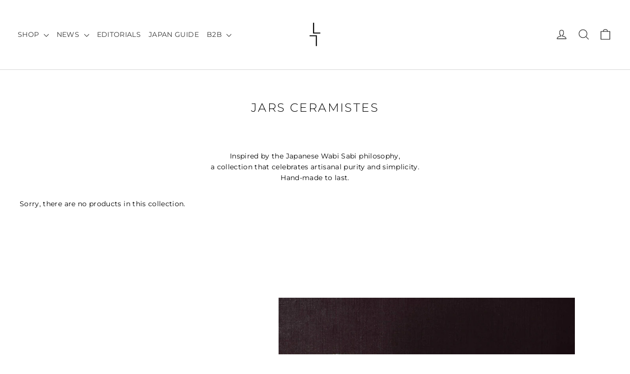

--- FILE ---
content_type: application/x-javascript
request_url: https://app.sealsubscriptions.com/shopify/public/status/shop/shop-lucentement-com.myshopify.com.js?1768781224
body_size: -369
content:
var sealsubscriptions_settings_updated='1749493445';

--- FILE ---
content_type: text/javascript
request_url: https://lucentement.com/cdn/shop/t/9/assets/storeifyapps-formbuilder-script.js?v=6242357679942947621673267918
body_size: 124206
content:
var storeifyValidate = {};var storeify_lang = "";var storeifyapps_filesizeval = "MjU2MjA="; var storeifyapps_maxcount = "NQ=="; var storeify_formbuilder_html= "[base64]/[base64]"; var ify_fileExtensions = "WyJqcGciLCJnaWYiLCJwbmciLCJqcGVnIiwidGlmZiIsInR4dCIsIm1wMyIsIm1wNCIsInppcCIsImRvYyIsImRvY3giLCJjc3YiLCJ4bHMiLCJ4bHN4IiwicHB0IiwicGRmIiwicHNkIiwic3ZnIiwiZXNwIiwiYWkiXQ==";if(typeof jQuery=='undefined'||typeof jQuery.fn.on=='undefined'){/*!jQuery v3.4.1 | (c) JS Foundation and other contributors | jquery.org/license*/!function(e,t){"use strict";"object"==typeof module&&"object"==typeof module.exports?module.exports=e.document?t(e,!0):function(e){if(!e.document)throw new Error("jQuery requires a window with a document");return t(e)}:t(e)}("undefined"!=typeof window?window:this,function(C,e){"use strict";var t=[],E=C.document,r=Object.getPrototypeOf,s=t.slice,g=t.concat,u=t.push,i=t.indexOf,n={},o=n.toString,v=n.hasOwnProperty,a=v.toString,l=a.call(Object),y={},m=function(e){return"function"==typeof e&&"number"!=typeof e.nodeType},x=function(e){return null!=e&&e===e.window},c={type:!0,src:!0,nonce:!0,noModule:!0};function b(e,t,n){var r,i,o=(n=n||E).createElement("script");if(o.text=e,t)for(r in c)(i=t[r]||t.getAttribute&&t.getAttribute(r))&&o.setAttribute(r,i);n.head.appendChild(o).parentNode.removeChild(o)}function w(e){return null==e?e+"":"object"==typeof e||"function"==typeof e?n[o.call(e)]||"object":typeof e}var f="3.4.1",k=function(e,t){return new k.fn.init(e,t)},p=/^[\s\uFEFF\xA0]+|[\s\uFEFF\xA0]+$/g;function d(e){var t=!!e&&"length"in e&&e.length,n=w(e);return!m(e)&&!x(e)&&("array"===n||0===t||"number"==typeof t&&0<t&&t-1 in e)}k.fn=k.prototype={jquery:f,constructor:k,length:0,toArray:function(){return s.call(this)},get:function(e){return null==e?s.call(this):e<0?this[e+this.length]:this[e]},pushStack:function(e){var t=k.merge(this.constructor(),e);return t.prevObject=this,t},each:function(e){return k.each(this,e)},map:function(n){return this.pushStack(k.map(this,function(e,t){return n.call(e,t,e)}))},slice:function(){return this.pushStack(s.apply(this,arguments))},first:function(){return this.eq(0)},last:function(){return this.eq(-1)},eq:function(e){var t=this.length,n=+e+(e<0?t:0);return this.pushStack(0<=n&&n<t?[this[n]]:[])},end:function(){return this.prevObject||this.constructor()},push:u,sort:t.sort,splice:t.splice},k.extend=k.fn.extend=function(){var e,t,n,r,i,o,a=arguments[0]||{},s=1,u=arguments.length,l=!1;for("boolean"==typeof a&&(l=a,a=arguments[s]||{},s++),"object"==typeof a||m(a)||(a={}),s===u&&(a=this,s--);s<u;s++)if(null!=(e=arguments[s]))for(t in e)r=e[t],"__proto__"!==t&&a!==r&&(l&&r&&(k.isPlainObject(r)||(i=Array.isArray(r)))?(n=a[t],o=i&&!Array.isArray(n)?[]:i||k.isPlainObject(n)?n:{},i=!1,a[t]=k.extend(l,o,r)):void 0!==r&&(a[t]=r));return a},k.extend({expando:"jQuery"+(f+Math.random()).replace(/\D/g,""),isReady:!0,error:function(e){throw new Error(e)},noop:function(){},isPlainObject:function(e){var t,n;return!(!e||"[object Object]"!==o.call(e))&&(!(t=r(e))||"function"==typeof(n=v.call(t,"constructor")&&t.constructor)&&a.call(n)===l)},isEmptyObject:function(e){var t;for(t in e)return!1;return!0},globalEval:function(e,t){b(e,{nonce:t&&t.nonce})},each:function(e,t){var n,r=0;if(d(e)){for(n=e.length;r<n;r++)if(!1===t.call(e[r],r,e[r]))break}else for(r in e)if(!1===t.call(e[r],r,e[r]))break;return e},trim:function(e){return null==e?"":(e+"").replace(p,"")},makeArray:function(e,t){var n=t||[];return null!=e&&(d(Object(e))?k.merge(n,"string"==typeof e?[e]:e):u.call(n,e)),n},inArray:function(e,t,n){return null==t?-1:i.call(t,e,n)},merge:function(e,t){for(var n=+t.length,r=0,i=e.length;r<n;r++)e[i++]=t[r];return e.length=i,e},grep:function(e,t,n){for(var r=[],i=0,o=e.length,a=!n;i<o;i++)!t(e[i],i)!==a&&r.push(e[i]);return r},map:function(e,t,n){var r,i,o=0,a=[];if(d(e))for(r=e.length;o<r;o++)null!=(i=t(e[o],o,n))&&a.push(i);else for(o in e)null!=(i=t(e[o],o,n))&&a.push(i);return g.apply([],a)},guid:1,support:y}),"function"==typeof Symbol&&(k.fn[Symbol.iterator]=t[Symbol.iterator]),k.each("Boolean Number String Function Array Date RegExp Object Error Symbol".split(" "),function(e,t){n["[object "+t+"]"]=t.toLowerCase()});var h=function(n){var e,d,b,o,i,h,f,g,w,u,l,T,C,a,E,v,s,c,y,k="sizzle"+1*new Date,m=n.document,S=0,r=0,p=ue(),x=ue(),N=ue(),A=ue(),D=function(e,t){return e===t&&(l=!0),0},j={}.hasOwnProperty,t=[],q=t.pop,L=t.push,H=t.push,O=t.slice,P=function(e,t){for(var n=0,r=e.length;n<r;n++)if(e[n]===t)return n;return-1},R="checked|selected|async|autofocus|autoplay|controls|defer|disabled|hidden|ismap|loop|multiple|open|readonly|required|scoped",M="[\\x20\\t\\r\\n\\f]",I="(?:\\\\.|[\\w-]|[^\0-\\xa0])+",W="\\["+M+"*("+I+")(?:"+M+"*([*^$|!~]?=)"+M+"*(?:'((?:\\\\.|[^\\\\'])*)'|\"((?:\\\\.|[^\\\\\"])*)\"|("+I+"))|)"+M+"*\\]",$=":("+I+")(?:\\((('((?:\\\\.|[^\\\\'])*)'|\"((?:\\\\.|[^\\\\\"])*)\")|((?:\\\\.|[^\\\\()[\\]]|"+W+")*)|.*)\\)|)",F=new RegExp(M+"+","g"),B=new RegExp("^"+M+"+|((?:^|[^\\\\])(?:\\\\.)*)"+M+"+$","g"),_=new RegExp("^"+M+"*,"+M+"*"),z=new RegExp("^"+M+"*([>+~]|"+M+")"+M+"*"),U=new RegExp(M+"|>"),X=new RegExp($),V=new RegExp("^"+I+"$"),G={ID:new RegExp("^#("+I+")"),CLASS:new RegExp("^\\.("+I+")"),TAG:new RegExp("^("+I+"|[*])"),ATTR:new RegExp("^"+W),PSEUDO:new RegExp("^"+$),CHILD:new RegExp("^:(only|first|last|nth|nth-last)-(child|of-type)(?:\\("+M+"*(even|odd|(([+-]|)(\\d*)n|)"+M+"*(?:([+-]|)"+M+"*(\\d+)|))"+M+"*\\)|)","i"),bool:new RegExp("^(?:"+R+")$","i"),needsContext:new RegExp("^"+M+"*[>+~]|:(even|odd|eq|gt|lt|nth|first|last)(?:\\("+M+"*((?:-\\d)?\\d*)"+M+"*\\)|)(?=[^-]|$)","i")},Y=/HTML$/i,Q=/^(?:input|select|textarea|button)$/i,J=/^h\d$/i,K=/^[^{]+\{\s*\[native \w/,Z=/^(?:#([\w-]+)|(\w+)|\.([\w-]+))$/,ee=/[+~]/,te=new RegExp("\\\\([\\da-f]{1,6}"+M+"?|("+M+")|.)","ig"),ne=function(e,t,n){var r="0x"+t-65536;return r!=r||n?t:r<0?String.fromCharCode(r+65536):String.fromCharCode(r>>10|55296,1023&r|56320)},re=/([\0-\x1f\x7f]|^-?\d)|^-$|[^\0-\x1f\x7f-\uFFFF\w-]/g,ie=function(e,t){return t?"\0"===e?"\ufffd":e.slice(0,-1)+"\\"+e.charCodeAt(e.length-1).toString(16)+" ":"\\"+e},oe=function(){T()},ae=be(function(e){return!0===e.disabled&&"fieldset"===e.nodeName.toLowerCase()},{dir:"parentNode",next:"legend"});try{H.apply(t=O.call(m.childNodes),m.childNodes),t[m.childNodes.length].nodeType}catch(e){H={apply:t.length?function(e,t){L.apply(e,O.call(t))}:function(e,t){var n=e.length,r=0;while(e[n++]=t[r++]);e.length=n-1}}}function se(t,e,n,r){var i,o,a,s,u,l,c,f=e&&e.ownerDocument,p=e?e.nodeType:9;if(n=n||[],"string"!=typeof t||!t||1!==p&&9!==p&&11!==p)return n;if(!r&&((e?e.ownerDocument||e:m)!==C&&T(e),e=e||C,E)){if(11!==p&&(u=Z.exec(t)))if(i=u[1]){if(9===p){if(!(a=e.getElementById(i)))return n;if(a.id===i)return n.push(a),n}else if(f&&(a=f.getElementById(i))&&y(e,a)&&a.id===i)return n.push(a),n}else{if(u[2])return H.apply(n,e.getElementsByTagName(t)),n;if((i=u[3])&&d.getElementsByClassName&&e.getElementsByClassName)return H.apply(n,e.getElementsByClassName(i)),n}if(d.qsa&&!A[t+" "]&&(!v||!v.test(t))&&(1!==p||"object"!==e.nodeName.toLowerCase())){if(c=t,f=e,1===p&&U.test(t)){(s=e.getAttribute("id"))?s=s.replace(re,ie):e.setAttribute("id",s=k),o=(l=h(t)).length;while(o--)l[o]="#"+s+" "+xe(l[o]);c=l.join(","),f=ee.test(t)&&ye(e.parentNode)||e}try{return H.apply(n,f.querySelectorAll(c)),n}catch(e){A(t,!0)}finally{s===k&&e.removeAttribute("id")}}}return g(t.replace(B,"$1"),e,n,r)}function ue(){var r=[];return function e(t,n){return r.push(t+" ")>b.cacheLength&&delete e[r.shift()],e[t+" "]=n}}function le(e){return e[k]=!0,e}function ce(e){var t=C.createElement("fieldset");try{return!!e(t)}catch(e){return!1}finally{t.parentNode&&t.parentNode.removeChild(t),t=null}}function fe(e,t){var n=e.split("|"),r=n.length;while(r--)b.attrHandle[n[r]]=t}function pe(e,t){var n=t&&e,r=n&&1===e.nodeType&&1===t.nodeType&&e.sourceIndex-t.sourceIndex;if(r)return r;if(n)while(n=n.nextSibling)if(n===t)return-1;return e?1:-1}function de(t){return function(e){return"input"===e.nodeName.toLowerCase()&&e.type===t}}function he(n){return function(e){var t=e.nodeName.toLowerCase();return("input"===t||"button"===t)&&e.type===n}}function ge(t){return function(e){return"form"in e?e.parentNode&&!1===e.disabled?"label"in e?"label"in e.parentNode?e.parentNode.disabled===t:e.disabled===t:e.isDisabled===t||e.isDisabled!==!t&&ae(e)===t:e.disabled===t:"label"in e&&e.disabled===t}}function ve(a){return le(function(o){return o=+o,le(function(e,t){var n,r=a([],e.length,o),i=r.length;while(i--)e[n=r[i]]&&(e[n]=!(t[n]=e[n]))})})}function ye(e){return e&&"undefined"!=typeof e.getElementsByTagName&&e}for(e in d=se.support={},i=se.isXML=function(e){var t=e.namespaceURI,n=(e.ownerDocument||e).documentElement;return!Y.test(t||n&&n.nodeName||"HTML")},T=se.setDocument=function(e){var t,n,r=e?e.ownerDocument||e:m;return r!==C&&9===r.nodeType&&r.documentElement&&(a=(C=r).documentElement,E=!i(C),m!==C&&(n=C.defaultView)&&n.top!==n&&(n.addEventListener?n.addEventListener("unload",oe,!1):n.attachEvent&&n.attachEvent("onunload",oe)),d.attributes=ce(function(e){return e.className="i",!e.getAttribute("className")}),d.getElementsByTagName=ce(function(e){return e.appendChild(C.createComment("")),!e.getElementsByTagName("*").length}),d.getElementsByClassName=K.test(C.getElementsByClassName),d.getById=ce(function(e){return a.appendChild(e).id=k,!C.getElementsByName||!C.getElementsByName(k).length}),d.getById?(b.filter.ID=function(e){var t=e.replace(te,ne);return function(e){return e.getAttribute("id")===t}},b.find.ID=function(e,t){if("undefined"!=typeof t.getElementById&&E){var n=t.getElementById(e);return n?[n]:[]}}):(b.filter.ID=function(e){var n=e.replace(te,ne);return function(e){var t="undefined"!=typeof e.getAttributeNode&&e.getAttributeNode("id");return t&&t.value===n}},b.find.ID=function(e,t){if("undefined"!=typeof t.getElementById&&E){var n,r,i,o=t.getElementById(e);if(o){if((n=o.getAttributeNode("id"))&&n.value===e)return[o];i=t.getElementsByName(e),r=0;while(o=i[r++])if((n=o.getAttributeNode("id"))&&n.value===e)return[o]}return[]}}),b.find.TAG=d.getElementsByTagName?function(e,t){return"undefined"!=typeof t.getElementsByTagName?t.getElementsByTagName(e):d.qsa?t.querySelectorAll(e):void 0}:function(e,t){var n,r=[],i=0,o=t.getElementsByTagName(e);if("*"===e){while(n=o[i++])1===n.nodeType&&r.push(n);return r}return o},b.find.CLASS=d.getElementsByClassName&&function(e,t){if("undefined"!=typeof t.getElementsByClassName&&E)return t.getElementsByClassName(e)},s=[],v=[],(d.qsa=K.test(C.querySelectorAll))&&(ce(function(e){a.appendChild(e).innerHTML="<a id='"+k+"'></a><select id='"+k+"-\r\\' msallowcapture=''><option selected=''></option></select>",e.querySelectorAll("[msallowcapture^='']").length&&v.push("[*^$]="+M+"*(?:''|\"\")"),e.querySelectorAll("[selected]").length||v.push("\\["+M+"*(?:value|"+R+")"),e.querySelectorAll("[id~="+k+"-]").length||v.push("~="),e.querySelectorAll(":checked").length||v.push(":checked"),e.querySelectorAll("a#"+k+"+*").length||v.push(".#.+[+~]")}),ce(function(e){e.innerHTML="<a href='' disabled='disabled'></a><select disabled='disabled'><option/></select>";var t=C.createElement("input");t.setAttribute("type","hidden"),e.appendChild(t).setAttribute("name","D"),e.querySelectorAll("[name=d]").length&&v.push("name"+M+"*[*^$|!~]?="),2!==e.querySelectorAll(":enabled").length&&v.push(":enabled",":disabled"),a.appendChild(e).disabled=!0,2!==e.querySelectorAll(":disabled").length&&v.push(":enabled",":disabled"),e.querySelectorAll("*,:x"),v.push(",.*:")})),(d.matchesSelector=K.test(c=a.matches||a.webkitMatchesSelector||a.mozMatchesSelector||a.oMatchesSelector||a.msMatchesSelector))&&ce(function(e){d.disconnectedMatch=c.call(e,"*"),c.call(e,"[s!='']:x"),s.push("!=",$)}),v=v.length&&new RegExp(v.join("|")),s=s.length&&new RegExp(s.join("|")),t=K.test(a.compareDocumentPosition),y=t||K.test(a.contains)?function(e,t){var n=9===e.nodeType?e.documentElement:e,r=t&&t.parentNode;return e===r||!(!r||1!==r.nodeType||!(n.contains?n.contains(r):e.compareDocumentPosition&&16&e.compareDocumentPosition(r)))}:function(e,t){if(t)while(t=t.parentNode)if(t===e)return!0;return!1},D=t?function(e,t){if(e===t)return l=!0,0;var n=!e.compareDocumentPosition-!t.compareDocumentPosition;return n||(1&(n=(e.ownerDocument||e)===(t.ownerDocument||t)?e.compareDocumentPosition(t):1)||!d.sortDetached&&t.compareDocumentPosition(e)===n?e===C||e.ownerDocument===m&&y(m,e)?-1:t===C||t.ownerDocument===m&&y(m,t)?1:u?P(u,e)-P(u,t):0:4&n?-1:1)}:function(e,t){if(e===t)return l=!0,0;var n,r=0,i=e.parentNode,o=t.parentNode,a=[e],s=[t];if(!i||!o)return e===C?-1:t===C?1:i?-1:o?1:u?P(u,e)-P(u,t):0;if(i===o)return pe(e,t);n=e;while(n=n.parentNode)a.unshift(n);n=t;while(n=n.parentNode)s.unshift(n);while(a[r]===s[r])r++;return r?pe(a[r],s[r]):a[r]===m?-1:s[r]===m?1:0}),C},se.matches=function(e,t){return se(e,null,null,t)},se.matchesSelector=function(e,t){if((e.ownerDocument||e)!==C&&T(e),d.matchesSelector&&E&&!A[t+" "]&&(!s||!s.test(t))&&(!v||!v.test(t)))try{var n=c.call(e,t);if(n||d.disconnectedMatch||e.document&&11!==e.document.nodeType)return n}catch(e){A(t,!0)}return 0<se(t,C,null,[e]).length},se.contains=function(e,t){return(e.ownerDocument||e)!==C&&T(e),y(e,t)},se.attr=function(e,t){(e.ownerDocument||e)!==C&&T(e);var n=b.attrHandle[t.toLowerCase()],r=n&&j.call(b.attrHandle,t.toLowerCase())?n(e,t,!E):void 0;return void 0!==r?r:d.attributes||!E?e.getAttribute(t):(r=e.getAttributeNode(t))&&r.specified?r.value:null},se.escape=function(e){return(e+"").replace(re,ie)},se.error=function(e){throw new Error("Syntax error, unrecognized expression: "+e)},se.uniqueSort=function(e){var t,n=[],r=0,i=0;if(l=!d.detectDuplicates,u=!d.sortStable&&e.slice(0),e.sort(D),l){while(t=e[i++])t===e[i]&&(r=n.push(i));while(r--)e.splice(n[r],1)}return u=null,e},o=se.getText=function(e){var t,n="",r=0,i=e.nodeType;if(i){if(1===i||9===i||11===i){if("string"==typeof e.textContent)return e.textContent;for(e=e.firstChild;e;e=e.nextSibling)n+=o(e)}else if(3===i||4===i)return e.nodeValue}else while(t=e[r++])n+=o(t);return n},(b=se.selectors={cacheLength:50,createPseudo:le,match:G,attrHandle:{},find:{},relative:{">":{dir:"parentNode",first:!0}," ":{dir:"parentNode"},"+":{dir:"previousSibling",first:!0},"~":{dir:"previousSibling"}},preFilter:{ATTR:function(e){return e[1]=e[1].replace(te,ne),e[3]=(e[3]||e[4]||e[5]||"").replace(te,ne),"~="===e[2]&&(e[3]=" "+e[3]+" "),e.slice(0,4)},CHILD:function(e){return e[1]=e[1].toLowerCase(),"nth"===e[1].slice(0,3)?(e[3]||se.error(e[0]),e[4]=+(e[4]?e[5]+(e[6]||1):2*("even"===e[3]||"odd"===e[3])),e[5]=+(e[7]+e[8]||"odd"===e[3])):e[3]&&se.error(e[0]),e},PSEUDO:function(e){var t,n=!e[6]&&e[2];return G.CHILD.test(e[0])?null:(e[3]?e[2]=e[4]||e[5]||"":n&&X.test(n)&&(t=h(n,!0))&&(t=n.indexOf(")",n.length-t)-n.length)&&(e[0]=e[0].slice(0,t),e[2]=n.slice(0,t)),e.slice(0,3))}},filter:{TAG:function(e){var t=e.replace(te,ne).toLowerCase();return"*"===e?function(){return!0}:function(e){return e.nodeName&&e.nodeName.toLowerCase()===t}},CLASS:function(e){var t=p[e+" "];return t||(t=new RegExp("(^|"+M+")"+e+"("+M+"|$)"))&&p(e,function(e){return t.test("string"==typeof e.className&&e.className||"undefined"!=typeof e.getAttribute&&e.getAttribute("class")||"")})},ATTR:function(n,r,i){return function(e){var t=se.attr(e,n);return null==t?"!="===r:!r||(t+="","="===r?t===i:"!="===r?t!==i:"^="===r?i&&0===t.indexOf(i):"*="===r?i&&-1<t.indexOf(i):"$="===r?i&&t.slice(-i.length)===i:"~="===r?-1<(" "+t.replace(F," ")+" ").indexOf(i):"|="===r&&(t===i||t.slice(0,i.length+1)===i+"-"))}},CHILD:function(h,e,t,g,v){var y="nth"!==h.slice(0,3),m="last"!==h.slice(-4),x="of-type"===e;return 1===g&&0===v?function(e){return!!e.parentNode}:function(e,t,n){var r,i,o,a,s,u,l=y!==m?"nextSibling":"previousSibling",c=e.parentNode,f=x&&e.nodeName.toLowerCase(),p=!n&&!x,d=!1;if(c){if(y){while(l){a=e;while(a=a[l])if(x?a.nodeName.toLowerCase()===f:1===a.nodeType)return!1;u=l="only"===h&&!u&&"nextSibling"}return!0}if(u=[m?c.firstChild:c.lastChild],m&&p){d=(s=(r=(i=(o=(a=c)[k]||(a[k]={}))[a.uniqueID]||(o[a.uniqueID]={}))[h]||[])[0]===S&&r[1])&&r[2],a=s&&c.childNodes[s];while(a=++s&&a&&a[l]||(d=s=0)||u.pop())if(1===a.nodeType&&++d&&a===e){i[h]=[S,s,d];break}}else if(p&&(d=s=(r=(i=(o=(a=e)[k]||(a[k]={}))[a.uniqueID]||(o[a.uniqueID]={}))[h]||[])[0]===S&&r[1]),!1===d)while(a=++s&&a&&a[l]||(d=s=0)||u.pop())if((x?a.nodeName.toLowerCase()===f:1===a.nodeType)&&++d&&(p&&((i=(o=a[k]||(a[k]={}))[a.uniqueID]||(o[a.uniqueID]={}))[h]=[S,d]),a===e))break;return(d-=v)===g||d%g==0&&0<=d/g}}},PSEUDO:function(e,o){var t,a=b.pseudos[e]||b.setFilters[e.toLowerCase()]||se.error("unsupported pseudo: "+e);return a[k]?a(o):1<a.length?(t=[e,e,"",o],b.setFilters.hasOwnProperty(e.toLowerCase())?le(function(e,t){var n,r=a(e,o),i=r.length;while(i--)e[n=P(e,r[i])]=!(t[n]=r[i])}):function(e){return a(e,0,t)}):a}},pseudos:{not:le(function(e){var r=[],i=[],s=f(e.replace(B,"$1"));return s[k]?le(function(e,t,n,r){var i,o=s(e,null,r,[]),a=e.length;while(a--)(i=o[a])&&(e[a]=!(t[a]=i))}):function(e,t,n){return r[0]=e,s(r,null,n,i),r[0]=null,!i.pop()}}),has:le(function(t){return function(e){return 0<se(t,e).length}}),contains:le(function(t){return t=t.replace(te,ne),function(e){return-1<(e.textContent||o(e)).indexOf(t)}}),lang:le(function(n){return V.test(n||"")||se.error("unsupported lang: "+n),n=n.replace(te,ne).toLowerCase(),function(e){var t;do{if(t=E?e.lang:e.getAttribute("xml:lang")||e.getAttribute("lang"))return(t=t.toLowerCase())===n||0===t.indexOf(n+"-")}while((e=e.parentNode)&&1===e.nodeType);return!1}}),target:function(e){var t=n.location&&n.location.hash;return t&&t.slice(1)===e.id},root:function(e){return e===a},focus:function(e){return e===C.activeElement&&(!C.hasFocus||C.hasFocus())&&!!(e.type||e.href||~e.tabIndex)},enabled:ge(!1),disabled:ge(!0),checked:function(e){var t=e.nodeName.toLowerCase();return"input"===t&&!!e.checked||"option"===t&&!!e.selected},selected:function(e){return e.parentNode&&e.parentNode.selectedIndex,!0===e.selected},empty:function(e){for(e=e.firstChild;e;e=e.nextSibling)if(e.nodeType<6)return!1;return!0},parent:function(e){return!b.pseudos.empty(e)},header:function(e){return J.test(e.nodeName)},input:function(e){return Q.test(e.nodeName)},button:function(e){var t=e.nodeName.toLowerCase();return"input"===t&&"button"===e.type||"button"===t},text:function(e){var t;return"input"===e.nodeName.toLowerCase()&&"text"===e.type&&(null==(t=e.getAttribute("type"))||"text"===t.toLowerCase())},first:ve(function(){return[0]}),last:ve(function(e,t){return[t-1]}),eq:ve(function(e,t,n){return[n<0?n+t:n]}),even:ve(function(e,t){for(var n=0;n<t;n+=2)e.push(n);return e}),odd:ve(function(e,t){for(var n=1;n<t;n+=2)e.push(n);return e}),lt:ve(function(e,t,n){for(var r=n<0?n+t:t<n?t:n;0<=--r;)e.push(r);return e}),gt:ve(function(e,t,n){for(var r=n<0?n+t:n;++r<t;)e.push(r);return e})}}).pseudos.nth=b.pseudos.eq,{radio:!0,checkbox:!0,file:!0,password:!0,image:!0})b.pseudos[e]=de(e);for(e in{submit:!0,reset:!0})b.pseudos[e]=he(e);function me(){}function xe(e){for(var t=0,n=e.length,r="";t<n;t++)r+=e[t].value;return r}function be(s,e,t){var u=e.dir,l=e.next,c=l||u,f=t&&"parentNode"===c,p=r++;return e.first?function(e,t,n){while(e=e[u])if(1===e.nodeType||f)return s(e,t,n);return!1}:function(e,t,n){var r,i,o,a=[S,p];if(n){while(e=e[u])if((1===e.nodeType||f)&&s(e,t,n))return!0}else while(e=e[u])if(1===e.nodeType||f)if(i=(o=e[k]||(e[k]={}))[e.uniqueID]||(o[e.uniqueID]={}),l&&l===e.nodeName.toLowerCase())e=e[u]||e;else{if((r=i[c])&&r[0]===S&&r[1]===p)return a[2]=r[2];if((i[c]=a)[2]=s(e,t,n))return!0}return!1}}function we(i){return 1<i.length?function(e,t,n){var r=i.length;while(r--)if(!i[r](e,t,n))return!1;return!0}:i[0]}function Te(e,t,n,r,i){for(var o,a=[],s=0,u=e.length,l=null!=t;s<u;s++)(o=e[s])&&(n&&!n(o,r,i)||(a.push(o),l&&t.push(s)));return a}function Ce(d,h,g,v,y,e){return v&&!v[k]&&(v=Ce(v)),y&&!y[k]&&(y=Ce(y,e)),le(function(e,t,n,r){var i,o,a,s=[],u=[],l=t.length,c=e||function(e,t,n){for(var r=0,i=t.length;r<i;r++)se(e,t[r],n);return n}(h||"*",n.nodeType?[n]:n,[]),f=!d||!e&&h?c:Te(c,s,d,n,r),p=g?y||(e?d:l||v)?[]:t:f;if(g&&g(f,p,n,r),v){i=Te(p,u),v(i,[],n,r),o=i.length;while(o--)(a=i[o])&&(p[u[o]]=!(f[u[o]]=a))}if(e){if(y||d){if(y){i=[],o=p.length;while(o--)(a=p[o])&&i.push(f[o]=a);y(null,p=[],i,r)}o=p.length;while(o--)(a=p[o])&&-1<(i=y?P(e,a):s[o])&&(e[i]=!(t[i]=a))}}else p=Te(p===t?p.splice(l,p.length):p),y?y(null,t,p,r):H.apply(t,p)})}function Ee(e){for(var i,t,n,r=e.length,o=b.relative[e[0].type],a=o||b.relative[" "],s=o?1:0,u=be(function(e){return e===i},a,!0),l=be(function(e){return-1<P(i,e)},a,!0),c=[function(e,t,n){var r=!o&&(n||t!==w)||((i=t).nodeType?u(e,t,n):l(e,t,n));return i=null,r}];s<r;s++)if(t=b.relative[e[s].type])c=[be(we(c),t)];else{if((t=b.filter[e[s].type].apply(null,e[s].matches))[k]){for(n=++s;n<r;n++)if(b.relative[e[n].type])break;return Ce(1<s&&we(c),1<s&&xe(e.slice(0,s-1).concat({value:" "===e[s-2].type?"*":""})).replace(B,"$1"),t,s<n&&Ee(e.slice(s,n)),n<r&&Ee(e=e.slice(n)),n<r&&xe(e))}c.push(t)}return we(c)}return me.prototype=b.filters=b.pseudos,b.setFilters=new me,h=se.tokenize=function(e,t){var n,r,i,o,a,s,u,l=x[e+" "];if(l)return t?0:l.slice(0);a=e,s=[],u=b.preFilter;while(a){for(o in n&&!(r=_.exec(a))||(r&&(a=a.slice(r[0].length)||a),s.push(i=[])),n=!1,(r=z.exec(a))&&(n=r.shift(),i.push({value:n,type:r[0].replace(B," ")}),a=a.slice(n.length)),b.filter)!(r=G[o].exec(a))||u[o]&&!(r=u[o](r))||(n=r.shift(),i.push({value:n,type:o,matches:r}),a=a.slice(n.length));if(!n)break}return t?a.length:a?se.error(e):x(e,s).slice(0)},f=se.compile=function(e,t){var n,v,y,m,x,r,i=[],o=[],a=N[e+" "];if(!a){t||(t=h(e)),n=t.length;while(n--)(a=Ee(t[n]))[k]?i.push(a):o.push(a);(a=N(e,(v=o,m=0<(y=i).length,x=0<v.length,r=function(e,t,n,r,i){var o,a,s,u=0,l="0",c=e&&[],f=[],p=w,d=e||x&&b.find.TAG("*",i),h=S+=null==p?1:Math.random()||.1,g=d.length;for(i&&(w=t===C||t||i);l!==g&&null!=(o=d[l]);l++){if(x&&o){a=0,t||o.ownerDocument===C||(T(o),n=!E);while(s=v[a++])if(s(o,t||C,n)){r.push(o);break}i&&(S=h)}m&&((o=!s&&o)&&u--,e&&c.push(o))}if(u+=l,m&&l!==u){a=0;while(s=y[a++])s(c,f,t,n);if(e){if(0<u)while(l--)c[l]||f[l]||(f[l]=q.call(r));f=Te(f)}H.apply(r,f),i&&!e&&0<f.length&&1<u+y.length&&se.uniqueSort(r)}return i&&(S=h,w=p),c},m?le(r):r))).selector=e}return a},g=se.select=function(e,t,n,r){var i,o,a,s,u,l="function"==typeof e&&e,c=!r&&h(e=l.selector||e);if(n=n||[],1===c.length){if(2<(o=c[0]=c[0].slice(0)).length&&"ID"===(a=o[0]).type&&9===t.nodeType&&E&&b.relative[o[1].type]){if(!(t=(b.find.ID(a.matches[0].replace(te,ne),t)||[])[0]))return n;l&&(t=t.parentNode),e=e.slice(o.shift().value.length)}i=G.needsContext.test(e)?0:o.length;while(i--){if(a=o[i],b.relative[s=a.type])break;if((u=b.find[s])&&(r=u(a.matches[0].replace(te,ne),ee.test(o[0].type)&&ye(t.parentNode)||t))){if(o.splice(i,1),!(e=r.length&&xe(o)))return H.apply(n,r),n;break}}}return(l||f(e,c))(r,t,!E,n,!t||ee.test(e)&&ye(t.parentNode)||t),n},d.sortStable=k.split("").sort(D).join("")===k,d.detectDuplicates=!!l,T(),d.sortDetached=ce(function(e){return 1&e.compareDocumentPosition(C.createElement("fieldset"))}),ce(function(e){return e.innerHTML="<a href='#'></a>","#"===e.firstChild.getAttribute("href")})||fe("type|href|height|width",function(e,t,n){if(!n)return e.getAttribute(t,"type"===t.toLowerCase()?1:2)}),d.attributes&&ce(function(e){return e.innerHTML="<input/>",e.firstChild.setAttribute("value",""),""===e.firstChild.getAttribute("value")})||fe("value",function(e,t,n){if(!n&&"input"===e.nodeName.toLowerCase())return e.defaultValue}),ce(function(e){return null==e.getAttribute("disabled")})||fe(R,function(e,t,n){var r;if(!n)return!0===e[t]?t.toLowerCase():(r=e.getAttributeNode(t))&&r.specified?r.value:null}),se}(C);k.find=h,k.expr=h.selectors,k.expr[":"]=k.expr.pseudos,k.uniqueSort=k.unique=h.uniqueSort,k.text=h.getText,k.isXMLDoc=h.isXML,k.contains=h.contains,k.escapeSelector=h.escape;var T=function(e,t,n){var r=[],i=void 0!==n;while((e=e[t])&&9!==e.nodeType)if(1===e.nodeType){if(i&&k(e).is(n))break;r.push(e)}return r},S=function(e,t){for(var n=[];e;e=e.nextSibling)1===e.nodeType&&e!==t&&n.push(e);return n},N=k.expr.match.needsContext;function A(e,t){return e.nodeName&&e.nodeName.toLowerCase()===t.toLowerCase()}var D=/^<([a-z][^\/\0>:\x20\t\r\n\f]*)[\x20\t\r\n\f]*\/?>(?:<\/\1>|)$/i;function j(e,n,r){return m(n)?k.grep(e,function(e,t){return!!n.call(e,t,e)!==r}):n.nodeType?k.grep(e,function(e){return e===n!==r}):"string"!=typeof n?k.grep(e,function(e){return-1<i.call(n,e)!==r}):k.filter(n,e,r)}k.filter=function(e,t,n){var r=t[0];return n&&(e=":not("+e+")"),1===t.length&&1===r.nodeType?k.find.matchesSelector(r,e)?[r]:[]:k.find.matches(e,k.grep(t,function(e){return 1===e.nodeType}))},k.fn.extend({find:function(e){var t,n,r=this.length,i=this;if("string"!=typeof e)return this.pushStack(k(e).filter(function(){for(t=0;t<r;t++)if(k.contains(i[t],this))return!0}));for(n=this.pushStack([]),t=0;t<r;t++)k.find(e,i[t],n);return 1<r?k.uniqueSort(n):n},filter:function(e){return this.pushStack(j(this,e||[],!1))},not:function(e){return this.pushStack(j(this,e||[],!0))},is:function(e){return!!j(this,"string"==typeof e&&N.test(e)?k(e):e||[],!1).length}});var q,L=/^(?:\s*(<[\w\W]+>)[^>]*|#([\w-]+))$/;(k.fn.init=function(e,t,n){var r,i;if(!e)return this;if(n=n||q,"string"==typeof e){if(!(r="<"===e[0]&&">"===e[e.length-1]&&3<=e.length?[null,e,null]:L.exec(e))||!r[1]&&t)return!t||t.jquery?(t||n).find(e):this.constructor(t).find(e);if(r[1]){if(t=t instanceof k?t[0]:t,k.merge(this,k.parseHTML(r[1],t&&t.nodeType?t.ownerDocument||t:E,!0)),D.test(r[1])&&k.isPlainObject(t))for(r in t)m(this[r])?this[r](t[r]):this.attr(r,t[r]);return this}return(i=E.getElementById(r[2]))&&(this[0]=i,this.length=1),this}return e.nodeType?(this[0]=e,this.length=1,this):m(e)?void 0!==n.ready?n.ready(e):e(k):k.makeArray(e,this)}).prototype=k.fn,q=k(E);var H=/^(?:parents|prev(?:Until|All))/,O={children:!0,contents:!0,next:!0,prev:!0};function P(e,t){while((e=e[t])&&1!==e.nodeType);return e}k.fn.extend({has:function(e){var t=k(e,this),n=t.length;return this.filter(function(){for(var e=0;e<n;e++)if(k.contains(this,t[e]))return!0})},closest:function(e,t){var n,r=0,i=this.length,o=[],a="string"!=typeof e&&k(e);if(!N.test(e))for(;r<i;r++)for(n=this[r];n&&n!==t;n=n.parentNode)if(n.nodeType<11&&(a?-1<a.index(n):1===n.nodeType&&k.find.matchesSelector(n,e))){o.push(n);break}return this.pushStack(1<o.length?k.uniqueSort(o):o)},index:function(e){return e?"string"==typeof e?i.call(k(e),this[0]):i.call(this,e.jquery?e[0]:e):this[0]&&this[0].parentNode?this.first().prevAll().length:-1},add:function(e,t){return this.pushStack(k.uniqueSort(k.merge(this.get(),k(e,t))))},addBack:function(e){return this.add(null==e?this.prevObject:this.prevObject.filter(e))}}),k.each({parent:function(e){var t=e.parentNode;return t&&11!==t.nodeType?t:null},parents:function(e){return T(e,"parentNode")},parentsUntil:function(e,t,n){return T(e,"parentNode",n)},next:function(e){return P(e,"nextSibling")},prev:function(e){return P(e,"previousSibling")},nextAll:function(e){return T(e,"nextSibling")},prevAll:function(e){return T(e,"previousSibling")},nextUntil:function(e,t,n){return T(e,"nextSibling",n)},prevUntil:function(e,t,n){return T(e,"previousSibling",n)},siblings:function(e){return S((e.parentNode||{}).firstChild,e)},children:function(e){return S(e.firstChild)},contents:function(e){return"undefined"!=typeof e.contentDocument?e.contentDocument:(A(e,"template")&&(e=e.content||e),k.merge([],e.childNodes))}},function(r,i){k.fn[r]=function(e,t){var n=k.map(this,i,e);return"Until"!==r.slice(-5)&&(t=e),t&&"string"==typeof t&&(n=k.filter(t,n)),1<this.length&&(O[r]||k.uniqueSort(n),H.test(r)&&n.reverse()),this.pushStack(n)}});var R=/[^\x20\t\r\n\f]+/g;function M(e){return e}function I(e){throw e}function W(e,t,n,r){var i;try{e&&m(i=e.promise)?i.call(e).done(t).fail(n):e&&m(i=e.then)?i.call(e,t,n):t.apply(void 0,[e].slice(r))}catch(e){n.apply(void 0,[e])}}k.Callbacks=function(r){var e,n;r="string"==typeof r?(e=r,n={},k.each(e.match(R)||[],function(e,t){n[t]=!0}),n):k.extend({},r);var i,t,o,a,s=[],u=[],l=-1,c=function(){for(a=a||r.once,o=i=!0;u.length;l=-1){t=u.shift();while(++l<s.length)!1===s[l].apply(t[0],t[1])&&r.stopOnFalse&&(l=s.length,t=!1)}r.memory||(t=!1),i=!1,a&&(s=t?[]:"")},f={add:function(){return s&&(t&&!i&&(l=s.length-1,u.push(t)),function n(e){k.each(e,function(e,t){m(t)?r.unique&&f.has(t)||s.push(t):t&&t.length&&"string"!==w(t)&&n(t)})}(arguments),t&&!i&&c()),this},remove:function(){return k.each(arguments,function(e,t){var n;while(-1<(n=k.inArray(t,s,n)))s.splice(n,1),n<=l&&l--}),this},has:function(e){return e?-1<k.inArray(e,s):0<s.length},empty:function(){return s&&(s=[]),this},disable:function(){return a=u=[],s=t="",this},disabled:function(){return!s},lock:function(){return a=u=[],t||i||(s=t=""),this},locked:function(){return!!a},fireWith:function(e,t){return a||(t=[e,(t=t||[]).slice?t.slice():t],u.push(t),i||c()),this},fire:function(){return f.fireWith(this,arguments),this},fired:function(){return!!o}};return f},k.extend({Deferred:function(e){var o=[["notify","progress",k.Callbacks("memory"),k.Callbacks("memory"),2],["resolve","done",k.Callbacks("once memory"),k.Callbacks("once memory"),0,"resolved"],["reject","fail",k.Callbacks("once memory"),k.Callbacks("once memory"),1,"rejected"]],i="pending",a={state:function(){return i},always:function(){return s.done(arguments).fail(arguments),this},"catch":function(e){return a.then(null,e)},pipe:function(){var i=arguments;return k.Deferred(function(r){k.each(o,function(e,t){var n=m(i[t[4]])&&i[t[4]];s[t[1]](function(){var e=n&&n.apply(this,arguments);e&&m(e.promise)?e.promise().progress(r.notify).done(r.resolve).fail(r.reject):r[t[0]+"With"](this,n?[e]:arguments)})}),i=null}).promise()},then:function(t,n,r){var u=0;function l(i,o,a,s){return function(){var n=this,r=arguments,e=function(){var e,t;if(!(i<u)){if((e=a.apply(n,r))===o.promise())throw new TypeError("Thenable self-resolution");t=e&&("object"==typeof e||"function"==typeof e)&&e.then,m(t)?s?t.call(e,l(u,o,M,s),l(u,o,I,s)):(u++,t.call(e,l(u,o,M,s),l(u,o,I,s),l(u,o,M,o.notifyWith))):(a!==M&&(n=void 0,r=[e]),(s||o.resolveWith)(n,r))}},t=s?e:function(){try{e()}catch(e){k.Deferred.exceptionHook&&k.Deferred.exceptionHook(e,t.stackTrace),u<=i+1&&(a!==I&&(n=void 0,r=[e]),o.rejectWith(n,r))}};i?t():(k.Deferred.getStackHook&&(t.stackTrace=k.Deferred.getStackHook()),C.setTimeout(t))}}return k.Deferred(function(e){o[0][3].add(l(0,e,m(r)?r:M,e.notifyWith)),o[1][3].add(l(0,e,m(t)?t:M)),o[2][3].add(l(0,e,m(n)?n:I))}).promise()},promise:function(e){return null!=e?k.extend(e,a):a}},s={};return k.each(o,function(e,t){var n=t[2],r=t[5];a[t[1]]=n.add,r&&n.add(function(){i=r},o[3-e][2].disable,o[3-e][3].disable,o[0][2].lock,o[0][3].lock),n.add(t[3].fire),s[t[0]]=function(){return s[t[0]+"With"](this===s?void 0:this,arguments),this},s[t[0]+"With"]=n.fireWith}),a.promise(s),e&&e.call(s,s),s},when:function(e){var n=arguments.length,t=n,r=Array(t),i=s.call(arguments),o=k.Deferred(),a=function(t){return function(e){r[t]=this,i[t]=1<arguments.length?s.call(arguments):e,--n||o.resolveWith(r,i)}};if(n<=1&&(W(e,o.done(a(t)).resolve,o.reject,!n),"pending"===o.state()||m(i[t]&&i[t].then)))return o.then();while(t--)W(i[t],a(t),o.reject);return o.promise()}});var $=/^(Eval|Internal|Range|Reference|Syntax|Type|URI)Error$/;k.Deferred.exceptionHook=function(e,t){C.console&&C.console.warn&&e&&$.test(e.name)&&C.console.warn("jQuery.Deferred exception: "+e.message,e.stack,t)},k.readyException=function(e){C.setTimeout(function(){throw e})};var F=k.Deferred();function B(){E.removeEventListener("DOMContentLoaded",B),C.removeEventListener("load",B),k.ready()}k.fn.ready=function(e){return F.then(e)["catch"](function(e){k.readyException(e)}),this},k.extend({isReady:!1,readyWait:1,ready:function(e){(!0===e?--k.readyWait:k.isReady)||(k.isReady=!0)!==e&&0<--k.readyWait||F.resolveWith(E,[k])}}),k.ready.then=F.then,"complete"===E.readyState||"loading"!==E.readyState&&!E.documentElement.doScroll?C.setTimeout(k.ready):(E.addEventListener("DOMContentLoaded",B),C.addEventListener("load",B));var _=function(e,t,n,r,i,o,a){var s=0,u=e.length,l=null==n;if("object"===w(n))for(s in i=!0,n)_(e,t,s,n[s],!0,o,a);else if(void 0!==r&&(i=!0,m(r)||(a=!0),l&&(a?(t.call(e,r),t=null):(l=t,t=function(e,t,n){return l.call(k(e),n)})),t))for(;s<u;s++)t(e[s],n,a?r:r.call(e[s],s,t(e[s],n)));return i?e:l?t.call(e):u?t(e[0],n):o},z=/^-ms-/,U=/-([a-z])/g;function X(e,t){return t.toUpperCase()}function V(e){return e.replace(z,"ms-").replace(U,X)}var G=function(e){return 1===e.nodeType||9===e.nodeType||!+e.nodeType};function Y(){this.expando=k.expando+Y.uid++}Y.uid=1,Y.prototype={cache:function(e){var t=e[this.expando];return t||(t={},G(e)&&(e.nodeType?e[this.expando]=t:Object.defineProperty(e,this.expando,{value:t,configurable:!0}))),t},set:function(e,t,n){var r,i=this.cache(e);if("string"==typeof t)i[V(t)]=n;else for(r in t)i[V(r)]=t[r];return i},get:function(e,t){return void 0===t?this.cache(e):e[this.expando]&&e[this.expando][V(t)]},access:function(e,t,n){return void 0===t||t&&"string"==typeof t&&void 0===n?this.get(e,t):(this.set(e,t,n),void 0!==n?n:t)},remove:function(e,t){var n,r=e[this.expando];if(void 0!==r){if(void 0!==t){n=(t=Array.isArray(t)?t.map(V):(t=V(t))in r?[t]:t.match(R)||[]).length;while(n--)delete r[t[n]]}(void 0===t||k.isEmptyObject(r))&&(e.nodeType?e[this.expando]=void 0:delete e[this.expando])}},hasData:function(e){var t=e[this.expando];return void 0!==t&&!k.isEmptyObject(t)}};var Q=new Y,J=new Y,K=/^(?:\{[\w\W]*\}|\[[\w\W]*\])$/,Z=/[A-Z]/g;function ee(e,t,n){var r,i;if(void 0===n&&1===e.nodeType)if(r="data-"+t.replace(Z,"-$&").toLowerCase(),"string"==typeof(n=e.getAttribute(r))){try{n="true"===(i=n)||"false"!==i&&("null"===i?null:i===+i+""?+i:K.test(i)?JSON.parse(i):i)}catch(e){}J.set(e,t,n)}else n=void 0;return n}k.extend({hasData:function(e){return J.hasData(e)||Q.hasData(e)},data:function(e,t,n){return J.access(e,t,n)},removeData:function(e,t){J.remove(e,t)},_data:function(e,t,n){return Q.access(e,t,n)},_removeData:function(e,t){Q.remove(e,t)}}),k.fn.extend({data:function(n,e){var t,r,i,o=this[0],a=o&&o.attributes;if(void 0===n){if(this.length&&(i=J.get(o),1===o.nodeType&&!Q.get(o,"hasDataAttrs"))){t=a.length;while(t--)a[t]&&0===(r=a[t].name).indexOf("data-")&&(r=V(r.slice(5)),ee(o,r,i[r]));Q.set(o,"hasDataAttrs",!0)}return i}return"object"==typeof n?this.each(function(){J.set(this,n)}):_(this,function(e){var t;if(o&&void 0===e)return void 0!==(t=J.get(o,n))?t:void 0!==(t=ee(o,n))?t:void 0;this.each(function(){J.set(this,n,e)})},null,e,1<arguments.length,null,!0)},removeData:function(e){return this.each(function(){J.remove(this,e)})}}),k.extend({queue:function(e,t,n){var r;if(e)return t=(t||"fx")+"queue",r=Q.get(e,t),n&&(!r||Array.isArray(n)?r=Q.access(e,t,k.makeArray(n)):r.push(n)),r||[]},dequeue:function(e,t){t=t||"fx";var n=k.queue(e,t),r=n.length,i=n.shift(),o=k._queueHooks(e,t);"inprogress"===i&&(i=n.shift(),r--),i&&("fx"===t&&n.unshift("inprogress"),delete o.stop,i.call(e,function(){k.dequeue(e,t)},o)),!r&&o&&o.empty.fire()},_queueHooks:function(e,t){var n=t+"queueHooks";return Q.get(e,n)||Q.access(e,n,{empty:k.Callbacks("once memory").add(function(){Q.remove(e,[t+"queue",n])})})}}),k.fn.extend({queue:function(t,n){var e=2;return"string"!=typeof t&&(n=t,t="fx",e--),arguments.length<e?k.queue(this[0],t):void 0===n?this:this.each(function(){var e=k.queue(this,t,n);k._queueHooks(this,t),"fx"===t&&"inprogress"!==e[0]&&k.dequeue(this,t)})},dequeue:function(e){return this.each(function(){k.dequeue(this,e)})},clearQueue:function(e){return this.queue(e||"fx",[])},promise:function(e,t){var n,r=1,i=k.Deferred(),o=this,a=this.length,s=function(){--r||i.resolveWith(o,[o])};"string"!=typeof e&&(t=e,e=void 0),e=e||"fx";while(a--)(n=Q.get(o[a],e+"queueHooks"))&&n.empty&&(r++,n.empty.add(s));return s(),i.promise(t)}});var te=/[+-]?(?:\d*\.|)\d+(?:[eE][+-]?\d+|)/.source,ne=new RegExp("^(?:([+-])=|)("+te+")([a-z%]*)$","i"),re=["Top","Right","Bottom","Left"],ie=E.documentElement,oe=function(e){return k.contains(e.ownerDocument,e)},ae={composed:!0};ie.getRootNode&&(oe=function(e){return k.contains(e.ownerDocument,e)||e.getRootNode(ae)===e.ownerDocument});var se=function(e,t){return"none"===(e=t||e).style.display||""===e.style.display&&oe(e)&&"none"===k.css(e,"display")},ue=function(e,t,n,r){var i,o,a={};for(o in t)a[o]=e.style[o],e.style[o]=t[o];for(o in i=n.apply(e,r||[]),t)e.style[o]=a[o];return i};function le(e,t,n,r){var i,o,a=20,s=r?function(){return r.cur()}:function(){return k.css(e,t,"")},u=s(),l=n&&n[3]||(k.cssNumber[t]?"":"px"),c=e.nodeType&&(k.cssNumber[t]||"px"!==l&&+u)&&ne.exec(k.css(e,t));if(c&&c[3]!==l){u/=2,l=l||c[3],c=+u||1;while(a--)k.style(e,t,c+l),(1-o)*(1-(o=s()/u||.5))<=0&&(a=0),c/=o;c*=2,k.style(e,t,c+l),n=n||[]}return n&&(c=+c||+u||0,i=n[1]?c+(n[1]+1)*n[2]:+n[2],r&&(r.unit=l,r.start=c,r.end=i)),i}var ce={};function fe(e,t){for(var n,r,i,o,a,s,u,l=[],c=0,f=e.length;c<f;c++)(r=e[c]).style&&(n=r.style.display,t?("none"===n&&(l[c]=Q.get(r,"display")||null,l[c]||(r.style.display="")),""===r.style.display&&se(r)&&(l[c]=(u=a=o=void 0,a=(i=r).ownerDocument,s=i.nodeName,(u=ce[s])||(o=a.body.appendChild(a.createElement(s)),u=k.css(o,"display"),o.parentNode.removeChild(o),"none"===u&&(u="block"),ce[s]=u)))):"none"!==n&&(l[c]="none",Q.set(r,"display",n)));for(c=0;c<f;c++)null!=l[c]&&(e[c].style.display=l[c]);return e}k.fn.extend({show:function(){return fe(this,!0)},hide:function(){return fe(this)},toggle:function(e){return"boolean"==typeof e?e?this.show():this.hide():this.each(function(){se(this)?k(this).show():k(this).hide()})}});var pe=/^(?:checkbox|radio)$/i,de=/<([a-z][^\/\0>\x20\t\r\n\f]*)/i,he=/^$|^module$|\/(?:java|ecma)script/i,ge={option:[1,"<select multiple='multiple'>","</select>"],thead:[1,"<table>","</table>"],col:[2,"<table><colgroup>","</colgroup></table>"],tr:[2,"<table><tbody>","</tbody></table>"],td:[3,"<table><tbody><tr>","</tr></tbody></table>"],_default:[0,"",""]};function ve(e,t){var n;return n="undefined"!=typeof e.getElementsByTagName?e.getElementsByTagName(t||"*"):"undefined"!=typeof e.querySelectorAll?e.querySelectorAll(t||"*"):[],void 0===t||t&&A(e,t)?k.merge([e],n):n}function ye(e,t){for(var n=0,r=e.length;n<r;n++)Q.set(e[n],"globalEval",!t||Q.get(t[n],"globalEval"))}ge.optgroup=ge.option,ge.tbody=ge.tfoot=ge.colgroup=ge.caption=ge.thead,ge.th=ge.td;var me,xe,be=/<|&#?\w+;/;function we(e,t,n,r,i){for(var o,a,s,u,l,c,f=t.createDocumentFragment(),p=[],d=0,h=e.length;d<h;d++)if((o=e[d])||0===o)if("object"===w(o))k.merge(p,o.nodeType?[o]:o);else if(be.test(o)){a=a||f.appendChild(t.createElement("div")),s=(de.exec(o)||["",""])[1].toLowerCase(),u=ge[s]||ge._default,a.innerHTML=u[1]+k.htmlPrefilter(o)+u[2],c=u[0];while(c--)a=a.lastChild;k.merge(p,a.childNodes),(a=f.firstChild).textContent=""}else p.push(t.createTextNode(o));f.textContent="",d=0;while(o=p[d++])if(r&&-1<k.inArray(o,r))i&&i.push(o);else if(l=oe(o),a=ve(f.appendChild(o),"script"),l&&ye(a),n){c=0;while(o=a[c++])he.test(o.type||"")&&n.push(o)}return f}me=E.createDocumentFragment().appendChild(E.createElement("div")),(xe=E.createElement("input")).setAttribute("type","radio"),xe.setAttribute("checked","checked"),xe.setAttribute("name","t"),me.appendChild(xe),y.checkClone=me.cloneNode(!0).cloneNode(!0).lastChild.checked,me.innerHTML="<textarea>x</textarea>",y.noCloneChecked=!!me.cloneNode(!0).lastChild.defaultValue;var Te=/^key/,Ce=/^(?:mouse|pointer|contextmenu|drag|drop)|click/,Ee=/^([^.]*)(?:\.(.+)|)/;function ke(){return!0}function Se(){return!1}function Ne(e,t){return e===function(){try{return E.activeElement}catch(e){}}()==("focus"===t)}function Ae(e,t,n,r,i,o){var a,s;if("object"==typeof t){for(s in"string"!=typeof n&&(r=r||n,n=void 0),t)Ae(e,s,n,r,t[s],o);return e}if(null==r&&null==i?(i=n,r=n=void 0):null==i&&("string"==typeof n?(i=r,r=void 0):(i=r,r=n,n=void 0)),!1===i)i=Se;else if(!i)return e;return 1===o&&(a=i,(i=function(e){return k().off(e),a.apply(this,arguments)}).guid=a.guid||(a.guid=k.guid++)),e.each(function(){k.event.add(this,t,i,r,n)})}function De(e,i,o){o?(Q.set(e,i,!1),k.event.add(e,i,{namespace:!1,handler:function(e){var t,n,r=Q.get(this,i);if(1&e.isTrigger&&this[i]){if(r.length)(k.event.special[i]||{}).delegateType&&e.stopPropagation();else if(r=s.call(arguments),Q.set(this,i,r),t=o(this,i),this[i](),r!==(n=Q.get(this,i))||t?Q.set(this,i,!1):n={},r!==n)return e.stopImmediatePropagation(),e.preventDefault(),n.value}else r.length&&(Q.set(this,i,{value:k.event.trigger(k.extend(r[0],k.Event.prototype),r.slice(1),this)}),e.stopImmediatePropagation())}})):void 0===Q.get(e,i)&&k.event.add(e,i,ke)}k.event={global:{},add:function(t,e,n,r,i){var o,a,s,u,l,c,f,p,d,h,g,v=Q.get(t);if(v){n.handler&&(n=(o=n).handler,i=o.selector),i&&k.find.matchesSelector(ie,i),n.guid||(n.guid=k.guid++),(u=v.events)||(u=v.events={}),(a=v.handle)||(a=v.handle=function(e){return"undefined"!=typeof k&&k.event.triggered!==e.type?k.event.dispatch.apply(t,arguments):void 0}),l=(e=(e||"").match(R)||[""]).length;while(l--)d=g=(s=Ee.exec(e[l])||[])[1],h=(s[2]||"").split(".").sort(),d&&(f=k.event.special[d]||{},d=(i?f.delegateType:f.bindType)||d,f=k.event.special[d]||{},c=k.extend({type:d,origType:g,data:r,handler:n,guid:n.guid,selector:i,needsContext:i&&k.expr.match.needsContext.test(i),namespace:h.join(".")},o),(p=u[d])||((p=u[d]=[]).delegateCount=0,f.setup&&!1!==f.setup.call(t,r,h,a)||t.addEventListener&&t.addEventListener(d,a)),f.add&&(f.add.call(t,c),c.handler.guid||(c.handler.guid=n.guid)),i?p.splice(p.delegateCount++,0,c):p.push(c),k.event.global[d]=!0)}},remove:function(e,t,n,r,i){var o,a,s,u,l,c,f,p,d,h,g,v=Q.hasData(e)&&Q.get(e);if(v&&(u=v.events)){l=(t=(t||"").match(R)||[""]).length;while(l--)if(d=g=(s=Ee.exec(t[l])||[])[1],h=(s[2]||"").split(".").sort(),d){f=k.event.special[d]||{},p=u[d=(r?f.delegateType:f.bindType)||d]||[],s=s[2]&&new RegExp("(^|\\.)"+h.join("\\.(?:.*\\.|)")+"(\\.|$)"),a=o=p.length;while(o--)c=p[o],!i&&g!==c.origType||n&&n.guid!==c.guid||s&&!s.test(c.namespace)||r&&r!==c.selector&&("**"!==r||!c.selector)||(p.splice(o,1),c.selector&&p.delegateCount--,f.remove&&f.remove.call(e,c));a&&!p.length&&(f.teardown&&!1!==f.teardown.call(e,h,v.handle)||k.removeEvent(e,d,v.handle),delete u[d])}else for(d in u)k.event.remove(e,d+t[l],n,r,!0);k.isEmptyObject(u)&&Q.remove(e,"handle events")}},dispatch:function(e){var t,n,r,i,o,a,s=k.event.fix(e),u=new Array(arguments.length),l=(Q.get(this,"events")||{})[s.type]||[],c=k.event.special[s.type]||{};for(u[0]=s,t=1;t<arguments.length;t++)u[t]=arguments[t];if(s.delegateTarget=this,!c.preDispatch||!1!==c.preDispatch.call(this,s)){a=k.event.handlers.call(this,s,l),t=0;while((i=a[t++])&&!s.isPropagationStopped()){s.currentTarget=i.elem,n=0;while((o=i.handlers[n++])&&!s.isImmediatePropagationStopped())s.rnamespace&&!1!==o.namespace&&!s.rnamespace.test(o.namespace)||(s.handleObj=o,s.data=o.data,void 0!==(r=((k.event.special[o.origType]||{}).handle||o.handler).apply(i.elem,u))&&!1===(s.result=r)&&(s.preventDefault(),s.stopPropagation()))}return c.postDispatch&&c.postDispatch.call(this,s),s.result}},handlers:function(e,t){var n,r,i,o,a,s=[],u=t.delegateCount,l=e.target;if(u&&l.nodeType&&!("click"===e.type&&1<=e.button))for(;l!==this;l=l.parentNode||this)if(1===l.nodeType&&("click"!==e.type||!0!==l.disabled)){for(o=[],a={},n=0;n<u;n++)void 0===a[i=(r=t[n]).selector+" "]&&(a[i]=r.needsContext?-1<k(i,this).index(l):k.find(i,this,null,[l]).length),a[i]&&o.push(r);o.length&&s.push({elem:l,handlers:o})}return l=this,u<t.length&&s.push({elem:l,handlers:t.slice(u)}),s},addProp:function(t,e){Object.defineProperty(k.Event.prototype,t,{enumerable:!0,configurable:!0,get:m(e)?function(){if(this.originalEvent)return e(this.originalEvent)}:function(){if(this.originalEvent)return this.originalEvent[t]},set:function(e){Object.defineProperty(this,t,{enumerable:!0,configurable:!0,writable:!0,value:e})}})},fix:function(e){return e[k.expando]?e:new k.Event(e)},special:{load:{noBubble:!0},click:{setup:function(e){var t=this||e;return pe.test(t.type)&&t.click&&A(t,"input")&&De(t,"click",ke),!1},trigger:function(e){var t=this||e;return pe.test(t.type)&&t.click&&A(t,"input")&&De(t,"click"),!0},_default:function(e){var t=e.target;return pe.test(t.type)&&t.click&&A(t,"input")&&Q.get(t,"click")||A(t,"a")}},beforeunload:{postDispatch:function(e){void 0!==e.result&&e.originalEvent&&(e.originalEvent.returnValue=e.result)}}}},k.removeEvent=function(e,t,n){e.removeEventListener&&e.removeEventListener(t,n)},k.Event=function(e,t){if(!(this instanceof k.Event))return new k.Event(e,t);e&&e.type?(this.originalEvent=e,this.type=e.type,this.isDefaultPrevented=e.defaultPrevented||void 0===e.defaultPrevented&&!1===e.returnValue?ke:Se,this.target=e.target&&3===e.target.nodeType?e.target.parentNode:e.target,this.currentTarget=e.currentTarget,this.relatedTarget=e.relatedTarget):this.type=e,t&&k.extend(this,t),this.timeStamp=e&&e.timeStamp||Date.now(),this[k.expando]=!0},k.Event.prototype={constructor:k.Event,isDefaultPrevented:Se,isPropagationStopped:Se,isImmediatePropagationStopped:Se,isSimulated:!1,preventDefault:function(){var e=this.originalEvent;this.isDefaultPrevented=ke,e&&!this.isSimulated&&e.preventDefault()},stopPropagation:function(){var e=this.originalEvent;this.isPropagationStopped=ke,e&&!this.isSimulated&&e.stopPropagation()},stopImmediatePropagation:function(){var e=this.originalEvent;this.isImmediatePropagationStopped=ke,e&&!this.isSimulated&&e.stopImmediatePropagation(),this.stopPropagation()}},k.each({altKey:!0,bubbles:!0,cancelable:!0,changedTouches:!0,ctrlKey:!0,detail:!0,eventPhase:!0,metaKey:!0,pageX:!0,pageY:!0,shiftKey:!0,view:!0,"char":!0,code:!0,charCode:!0,key:!0,keyCode:!0,button:!0,buttons:!0,clientX:!0,clientY:!0,offsetX:!0,offsetY:!0,pointerId:!0,pointerType:!0,screenX:!0,screenY:!0,targetTouches:!0,toElement:!0,touches:!0,which:function(e){var t=e.button;return null==e.which&&Te.test(e.type)?null!=e.charCode?e.charCode:e.keyCode:!e.which&&void 0!==t&&Ce.test(e.type)?1&t?1:2&t?3:4&t?2:0:e.which}},k.event.addProp),k.each({focus:"focusin",blur:"focusout"},function(e,t){k.event.special[e]={setup:function(){return De(this,e,Ne),!1},trigger:function(){return De(this,e),!0},delegateType:t}}),k.each({mouseenter:"mouseover",mouseleave:"mouseout",pointerenter:"pointerover",pointerleave:"pointerout"},function(e,i){k.event.special[e]={delegateType:i,bindType:i,handle:function(e){var t,n=e.relatedTarget,r=e.handleObj;return n&&(n===this||k.contains(this,n))||(e.type=r.origType,t=r.handler.apply(this,arguments),e.type=i),t}}}),k.fn.extend({on:function(e,t,n,r){return Ae(this,e,t,n,r)},one:function(e,t,n,r){return Ae(this,e,t,n,r,1)},off:function(e,t,n){var r,i;if(e&&e.preventDefault&&e.handleObj)return r=e.handleObj,k(e.delegateTarget).off(r.namespace?r.origType+"."+r.namespace:r.origType,r.selector,r.handler),this;if("object"==typeof e){for(i in e)this.off(i,t,e[i]);return this}return!1!==t&&"function"!=typeof t||(n=t,t=void 0),!1===n&&(n=Se),this.each(function(){k.event.remove(this,e,n,t)})}});var je=/<(?!area|br|col|embed|hr|img|input|link|meta|param)(([a-z][^\/\0>\x20\t\r\n\f]*)[^>]*)\/>/gi,qe=/<script|<style|<link/i,Le=/checked\s*(?:[^=]|=\s*.checked.)/i,He=/^\s*<!(?:\[CDATA\[|--)|(?:\]\]|--)>\s*$/g;function Oe(e,t){return A(e,"table")&&A(11!==t.nodeType?t:t.firstChild,"tr")&&k(e).children("tbody")[0]||e}function Pe(e){return e.type=(null!==e.getAttribute("type"))+"/"+e.type,e}function Re(e){return"true/"===(e.type||"").slice(0,5)?e.type=e.type.slice(5):e.removeAttribute("type"),e}function Me(e,t){var n,r,i,o,a,s,u,l;if(1===t.nodeType){if(Q.hasData(e)&&(o=Q.access(e),a=Q.set(t,o),l=o.events))for(i in delete a.handle,a.events={},l)for(n=0,r=l[i].length;n<r;n++)k.event.add(t,i,l[i][n]);J.hasData(e)&&(s=J.access(e),u=k.extend({},s),J.set(t,u))}}function Ie(n,r,i,o){r=g.apply([],r);var e,t,a,s,u,l,c=0,f=n.length,p=f-1,d=r[0],h=m(d);if(h||1<f&&"string"==typeof d&&!y.checkClone&&Le.test(d))return n.each(function(e){var t=n.eq(e);h&&(r[0]=d.call(this,e,t.html())),Ie(t,r,i,o)});if(f&&(t=(e=we(r,n[0].ownerDocument,!1,n,o)).firstChild,1===e.childNodes.length&&(e=t),t||o)){for(s=(a=k.map(ve(e,"script"),Pe)).length;c<f;c++)u=e,c!==p&&(u=k.clone(u,!0,!0),s&&k.merge(a,ve(u,"script"))),i.call(n[c],u,c);if(s)for(l=a[a.length-1].ownerDocument,k.map(a,Re),c=0;c<s;c++)u=a[c],he.test(u.type||"")&&!Q.access(u,"globalEval")&&k.contains(l,u)&&(u.src&&"module"!==(u.type||"").toLowerCase()?k._evalUrl&&!u.noModule&&k._evalUrl(u.src,{nonce:u.nonce||u.getAttribute("nonce")}):b(u.textContent.replace(He,""),u,l))}return n}function We(e,t,n){for(var r,i=t?k.filter(t,e):e,o=0;null!=(r=i[o]);o++)n||1!==r.nodeType||k.cleanData(ve(r)),r.parentNode&&(n&&oe(r)&&ye(ve(r,"script")),r.parentNode.removeChild(r));return e}k.extend({htmlPrefilter:function(e){return e.replace(je,"<$1></$2>")},clone:function(e,t,n){var r,i,o,a,s,u,l,c=e.cloneNode(!0),f=oe(e);if(!(y.noCloneChecked||1!==e.nodeType&&11!==e.nodeType||k.isXMLDoc(e)))for(a=ve(c),r=0,i=(o=ve(e)).length;r<i;r++)s=o[r],u=a[r],void 0,"input"===(l=u.nodeName.toLowerCase())&&pe.test(s.type)?u.checked=s.checked:"input"!==l&&"textarea"!==l||(u.defaultValue=s.defaultValue);if(t)if(n)for(o=o||ve(e),a=a||ve(c),r=0,i=o.length;r<i;r++)Me(o[r],a[r]);else Me(e,c);return 0<(a=ve(c,"script")).length&&ye(a,!f&&ve(e,"script")),c},cleanData:function(e){for(var t,n,r,i=k.event.special,o=0;void 0!==(n=e[o]);o++)if(G(n)){if(t=n[Q.expando]){if(t.events)for(r in t.events)i[r]?k.event.remove(n,r):k.removeEvent(n,r,t.handle);n[Q.expando]=void 0}n[J.expando]&&(n[J.expando]=void 0)}}}),k.fn.extend({detach:function(e){return We(this,e,!0)},remove:function(e){return We(this,e)},text:function(e){return _(this,function(e){return void 0===e?k.text(this):this.empty().each(function(){1!==this.nodeType&&11!==this.nodeType&&9!==this.nodeType||(this.textContent=e)})},null,e,arguments.length)},append:function(){return Ie(this,arguments,function(e){1!==this.nodeType&&11!==this.nodeType&&9!==this.nodeType||Oe(this,e).appendChild(e)})},prepend:function(){return Ie(this,arguments,function(e){if(1===this.nodeType||11===this.nodeType||9===this.nodeType){var t=Oe(this,e);t.insertBefore(e,t.firstChild)}})},before:function(){return Ie(this,arguments,function(e){this.parentNode&&this.parentNode.insertBefore(e,this)})},after:function(){return Ie(this,arguments,function(e){this.parentNode&&this.parentNode.insertBefore(e,this.nextSibling)})},empty:function(){for(var e,t=0;null!=(e=this[t]);t++)1===e.nodeType&&(k.cleanData(ve(e,!1)),e.textContent="");return this},clone:function(e,t){return e=null!=e&&e,t=null==t?e:t,this.map(function(){return k.clone(this,e,t)})},html:function(e){return _(this,function(e){var t=this[0]||{},n=0,r=this.length;if(void 0===e&&1===t.nodeType)return t.innerHTML;if("string"==typeof e&&!qe.test(e)&&!ge[(de.exec(e)||["",""])[1].toLowerCase()]){e=k.htmlPrefilter(e);try{for(;n<r;n++)1===(t=this[n]||{}).nodeType&&(k.cleanData(ve(t,!1)),t.innerHTML=e);t=0}catch(e){}}t&&this.empty().append(e)},null,e,arguments.length)},replaceWith:function(){var n=[];return Ie(this,arguments,function(e){var t=this.parentNode;k.inArray(this,n)<0&&(k.cleanData(ve(this)),t&&t.replaceChild(e,this))},n)}}),k.each({appendTo:"append",prependTo:"prepend",insertBefore:"before",insertAfter:"after",replaceAll:"replaceWith"},function(e,a){k.fn[e]=function(e){for(var t,n=[],r=k(e),i=r.length-1,o=0;o<=i;o++)t=o===i?this:this.clone(!0),k(r[o])[a](t),u.apply(n,t.get());return this.pushStack(n)}});var $e=new RegExp("^("+te+")(?!px)[a-z%]+$","i"),Fe=function(e){var t=e.ownerDocument.defaultView;return t&&t.opener||(t=C),t.getComputedStyle(e)},Be=new RegExp(re.join("|"),"i");function _e(e,t,n){var r,i,o,a,s=e.style;return(n=n||Fe(e))&&(""!==(a=n.getPropertyValue(t)||n[t])||oe(e)||(a=k.style(e,t)),!y.pixelBoxStyles()&&$e.test(a)&&Be.test(t)&&(r=s.width,i=s.minWidth,o=s.maxWidth,s.minWidth=s.maxWidth=s.width=a,a=n.width,s.width=r,s.minWidth=i,s.maxWidth=o)),void 0!==a?a+"":a}function ze(e,t){return{get:function(){if(!e())return(this.get=t).apply(this,arguments);delete this.get}}}!function(){function e(){if(u){s.style.cssText="position:absolute;left:-11111px;width:60px;margin-top:1px;padding:0;border:0",u.style.cssText="position:relative;display:block;box-sizing:border-box;overflow:scroll;margin:auto;border:1px;padding:1px;width:60%;top:1%",ie.appendChild(s).appendChild(u);var e=C.getComputedStyle(u);n="1%"!==e.top,a=12===t(e.marginLeft),u.style.right="60%",o=36===t(e.right),r=36===t(e.width),u.style.position="absolute",i=12===t(u.offsetWidth/3),ie.removeChild(s),u=null}}function t(e){return Math.round(parseFloat(e))}var n,r,i,o,a,s=E.createElement("div"),u=E.createElement("div");u.style&&(u.style.backgroundClip="content-box",u.cloneNode(!0).style.backgroundClip="",y.clearCloneStyle="content-box"===u.style.backgroundClip,k.extend(y,{boxSizingReliable:function(){return e(),r},pixelBoxStyles:function(){return e(),o},pixelPosition:function(){return e(),n},reliableMarginLeft:function(){return e(),a},scrollboxSize:function(){return e(),i}}))}();var Ue=["Webkit","Moz","ms"],Xe=E.createElement("div").style,Ve={};function Ge(e){var t=k.cssProps[e]||Ve[e];return t||(e in Xe?e:Ve[e]=function(e){var t=e[0].toUpperCase()+e.slice(1),n=Ue.length;while(n--)if((e=Ue[n]+t)in Xe)return e}(e)||e)}var Ye=/^(none|table(?!-c[ea]).+)/,Qe=/^--/,Je={position:"absolute",visibility:"hidden",display:"block"},Ke={letterSpacing:"0",fontWeight:"400"};function Ze(e,t,n){var r=ne.exec(t);return r?Math.max(0,r[2]-(n||0))+(r[3]||"px"):t}function et(e,t,n,r,i,o){var a="width"===t?1:0,s=0,u=0;if(n===(r?"border":"content"))return 0;for(;a<4;a+=2)"margin"===n&&(u+=k.css(e,n+re[a],!0,i)),r?("content"===n&&(u-=k.css(e,"padding"+re[a],!0,i)),"margin"!==n&&(u-=k.css(e,"border"+re[a]+"Width",!0,i))):(u+=k.css(e,"padding"+re[a],!0,i),"padding"!==n?u+=k.css(e,"border"+re[a]+"Width",!0,i):s+=k.css(e,"border"+re[a]+"Width",!0,i));return!r&&0<=o&&(u+=Math.max(0,Math.ceil(e["offset"+t[0].toUpperCase()+t.slice(1)]-o-u-s-.5))||0),u}function tt(e,t,n){var r=Fe(e),i=(!y.boxSizingReliable()||n)&&"border-box"===k.css(e,"boxSizing",!1,r),o=i,a=_e(e,t,r),s="offset"+t[0].toUpperCase()+t.slice(1);if($e.test(a)){if(!n)return a;a="auto"}return(!y.boxSizingReliable()&&i||"auto"===a||!parseFloat(a)&&"inline"===k.css(e,"display",!1,r))&&e.getClientRects().length&&(i="border-box"===k.css(e,"boxSizing",!1,r),(o=s in e)&&(a=e[s])),(a=parseFloat(a)||0)+et(e,t,n||(i?"border":"content"),o,r,a)+"px"}function nt(e,t,n,r,i){return new nt.prototype.init(e,t,n,r,i)}k.extend({cssHooks:{opacity:{get:function(e,t){if(t){var n=_e(e,"opacity");return""===n?"1":n}}}},cssNumber:{animationIterationCount:!0,columnCount:!0,fillOpacity:!0,flexGrow:!0,flexShrink:!0,fontWeight:!0,gridArea:!0,gridColumn:!0,gridColumnEnd:!0,gridColumnStart:!0,gridRow:!0,gridRowEnd:!0,gridRowStart:!0,lineHeight:!0,opacity:!0,order:!0,orphans:!0,widows:!0,zIndex:!0,zoom:!0},cssProps:{},style:function(e,t,n,r){if(e&&3!==e.nodeType&&8!==e.nodeType&&e.style){var i,o,a,s=V(t),u=Qe.test(t),l=e.style;if(u||(t=Ge(s)),a=k.cssHooks[t]||k.cssHooks[s],void 0===n)return a&&"get"in a&&void 0!==(i=a.get(e,!1,r))?i:l[t];"string"===(o=typeof n)&&(i=ne.exec(n))&&i[1]&&(n=le(e,t,i),o="number"),null!=n&&n==n&&("number"!==o||u||(n+=i&&i[3]||(k.cssNumber[s]?"":"px")),y.clearCloneStyle||""!==n||0!==t.indexOf("background")||(l[t]="inherit"),a&&"set"in a&&void 0===(n=a.set(e,n,r))||(u?l.setProperty(t,n):l[t]=n))}},css:function(e,t,n,r){var i,o,a,s=V(t);return Qe.test(t)||(t=Ge(s)),(a=k.cssHooks[t]||k.cssHooks[s])&&"get"in a&&(i=a.get(e,!0,n)),void 0===i&&(i=_e(e,t,r)),"normal"===i&&t in Ke&&(i=Ke[t]),""===n||n?(o=parseFloat(i),!0===n||isFinite(o)?o||0:i):i}}),k.each(["height","width"],function(e,u){k.cssHooks[u]={get:function(e,t,n){if(t)return!Ye.test(k.css(e,"display"))||e.getClientRects().length&&e.getBoundingClientRect().width?tt(e,u,n):ue(e,Je,function(){return tt(e,u,n)})},set:function(e,t,n){var r,i=Fe(e),o=!y.scrollboxSize()&&"absolute"===i.position,a=(o||n)&&"border-box"===k.css(e,"boxSizing",!1,i),s=n?et(e,u,n,a,i):0;return a&&o&&(s-=Math.ceil(e["offset"+u[0].toUpperCase()+u.slice(1)]-parseFloat(i[u])-et(e,u,"border",!1,i)-.5)),s&&(r=ne.exec(t))&&"px"!==(r[3]||"px")&&(e.style[u]=t,t=k.css(e,u)),Ze(0,t,s)}}}),k.cssHooks.marginLeft=ze(y.reliableMarginLeft,function(e,t){if(t)return(parseFloat(_e(e,"marginLeft"))||e.getBoundingClientRect().left-ue(e,{marginLeft:0},function(){return e.getBoundingClientRect().left}))+"px"}),k.each({margin:"",padding:"",border:"Width"},function(i,o){k.cssHooks[i+o]={expand:function(e){for(var t=0,n={},r="string"==typeof e?e.split(" "):[e];t<4;t++)n[i+re[t]+o]=r[t]||r[t-2]||r[0];return n}},"margin"!==i&&(k.cssHooks[i+o].set=Ze)}),k.fn.extend({css:function(e,t){return _(this,function(e,t,n){var r,i,o={},a=0;if(Array.isArray(t)){for(r=Fe(e),i=t.length;a<i;a++)o[t[a]]=k.css(e,t[a],!1,r);return o}return void 0!==n?k.style(e,t,n):k.css(e,t)},e,t,1<arguments.length)}}),((k.Tween=nt).prototype={constructor:nt,init:function(e,t,n,r,i,o){this.elem=e,this.prop=n,this.easing=i||k.easing._default,this.options=t,this.start=this.now=this.cur(),this.end=r,this.unit=o||(k.cssNumber[n]?"":"px")},cur:function(){var e=nt.propHooks[this.prop];return e&&e.get?e.get(this):nt.propHooks._default.get(this)},run:function(e){var t,n=nt.propHooks[this.prop];return this.options.duration?this.pos=t=k.easing[this.easing](e,this.options.duration*e,0,1,this.options.duration):this.pos=t=e,this.now=(this.end-this.start)*t+this.start,this.options.step&&this.options.step.call(this.elem,this.now,this),n&&n.set?n.set(this):nt.propHooks._default.set(this),this}}).init.prototype=nt.prototype,(nt.propHooks={_default:{get:function(e){var t;return 1!==e.elem.nodeType||null!=e.elem[e.prop]&&null==e.elem.style[e.prop]?e.elem[e.prop]:(t=k.css(e.elem,e.prop,""))&&"auto"!==t?t:0},set:function(e){k.fx.step[e.prop]?k.fx.step[e.prop](e):1!==e.elem.nodeType||!k.cssHooks[e.prop]&&null==e.elem.style[Ge(e.prop)]?e.elem[e.prop]=e.now:k.style(e.elem,e.prop,e.now+e.unit)}}}).scrollTop=nt.propHooks.scrollLeft={set:function(e){e.elem.nodeType&&e.elem.parentNode&&(e.elem[e.prop]=e.now)}},k.easing={linear:function(e){return e},swing:function(e){return.5-Math.cos(e*Math.PI)/2},_default:"swing"},k.fx=nt.prototype.init,k.fx.step={};var rt,it,ot,at,st=/^(?:toggle|show|hide)$/,ut=/queueHooks$/;function lt(){it&&(!1===E.hidden&&C.requestAnimationFrame?C.requestAnimationFrame(lt):C.setTimeout(lt,k.fx.interval),k.fx.tick())}function ct(){return C.setTimeout(function(){rt=void 0}),rt=Date.now()}function ft(e,t){var n,r=0,i={height:e};for(t=t?1:0;r<4;r+=2-t)i["margin"+(n=re[r])]=i["padding"+n]=e;return t&&(i.opacity=i.width=e),i}function pt(e,t,n){for(var r,i=(dt.tweeners[t]||[]).concat(dt.tweeners["*"]),o=0,a=i.length;o<a;o++)if(r=i[o].call(n,t,e))return r}function dt(o,e,t){var n,a,r=0,i=dt.prefilters.length,s=k.Deferred().always(function(){delete u.elem}),u=function(){if(a)return!1;for(var e=rt||ct(),t=Math.max(0,l.startTime+l.duration-e),n=1-(t/l.duration||0),r=0,i=l.tweens.length;r<i;r++)l.tweens[r].run(n);return s.notifyWith(o,[l,n,t]),n<1&&i?t:(i||s.notifyWith(o,[l,1,0]),s.resolveWith(o,[l]),!1)},l=s.promise({elem:o,props:k.extend({},e),opts:k.extend(!0,{specialEasing:{},easing:k.easing._default},t),originalProperties:e,originalOptions:t,startTime:rt||ct(),duration:t.duration,tweens:[],createTween:function(e,t){var n=k.Tween(o,l.opts,e,t,l.opts.specialEasing[e]||l.opts.easing);return l.tweens.push(n),n},stop:function(e){var t=0,n=e?l.tweens.length:0;if(a)return this;for(a=!0;t<n;t++)l.tweens[t].run(1);return e?(s.notifyWith(o,[l,1,0]),s.resolveWith(o,[l,e])):s.rejectWith(o,[l,e]),this}}),c=l.props;for(!function(e,t){var n,r,i,o,a;for(n in e)if(i=t[r=V(n)],o=e[n],Array.isArray(o)&&(i=o[1],o=e[n]=o[0]),n!==r&&(e[r]=o,delete e[n]),(a=k.cssHooks[r])&&"expand"in a)for(n in o=a.expand(o),delete e[r],o)n in e||(e[n]=o[n],t[n]=i);else t[r]=i}(c,l.opts.specialEasing);r<i;r++)if(n=dt.prefilters[r].call(l,o,c,l.opts))return m(n.stop)&&(k._queueHooks(l.elem,l.opts.queue).stop=n.stop.bind(n)),n;return k.map(c,pt,l),m(l.opts.start)&&l.opts.start.call(o,l),l.progress(l.opts.progress).done(l.opts.done,l.opts.complete).fail(l.opts.fail).always(l.opts.always),k.fx.timer(k.extend(u,{elem:o,anim:l,queue:l.opts.queue})),l}k.Animation=k.extend(dt,{tweeners:{"*":[function(e,t){var n=this.createTween(e,t);return le(n.elem,e,ne.exec(t),n),n}]},tweener:function(e,t){m(e)?(t=e,e=["*"]):e=e.match(R);for(var n,r=0,i=e.length;r<i;r++)n=e[r],dt.tweeners[n]=dt.tweeners[n]||[],dt.tweeners[n].unshift(t)},prefilters:[function(e,t,n){var r,i,o,a,s,u,l,c,f="width"in t||"height"in t,p=this,d={},h=e.style,g=e.nodeType&&se(e),v=Q.get(e,"fxshow");for(r in n.queue||(null==(a=k._queueHooks(e,"fx")).unqueued&&(a.unqueued=0,s=a.empty.fire,a.empty.fire=function(){a.unqueued||s()}),a.unqueued++,p.always(function(){p.always(function(){a.unqueued--,k.queue(e,"fx").length||a.empty.fire()})})),t)if(i=t[r],st.test(i)){if(delete t[r],o=o||"toggle"===i,i===(g?"hide":"show")){if("show"!==i||!v||void 0===v[r])continue;g=!0}d[r]=v&&v[r]||k.style(e,r)}if((u=!k.isEmptyObject(t))||!k.isEmptyObject(d))for(r in f&&1===e.nodeType&&(n.overflow=[h.overflow,h.overflowX,h.overflowY],null==(l=v&&v.display)&&(l=Q.get(e,"display")),"none"===(c=k.css(e,"display"))&&(l?c=l:(fe([e],!0),l=e.style.display||l,c=k.css(e,"display"),fe([e]))),("inline"===c||"inline-block"===c&&null!=l)&&"none"===k.css(e,"float")&&(u||(p.done(function(){h.display=l}),null==l&&(c=h.display,l="none"===c?"":c)),h.display="inline-block")),n.overflow&&(h.overflow="hidden",p.always(function(){h.overflow=n.overflow[0],h.overflowX=n.overflow[1],h.overflowY=n.overflow[2]})),u=!1,d)u||(v?"hidden"in v&&(g=v.hidden):v=Q.access(e,"fxshow",{display:l}),o&&(v.hidden=!g),g&&fe([e],!0),p.done(function(){for(r in g||fe([e]),Q.remove(e,"fxshow"),d)k.style(e,r,d[r])})),u=pt(g?v[r]:0,r,p),r in v||(v[r]=u.start,g&&(u.end=u.start,u.start=0))}],prefilter:function(e,t){t?dt.prefilters.unshift(e):dt.prefilters.push(e)}}),k.speed=function(e,t,n){var r=e&&"object"==typeof e?k.extend({},e):{complete:n||!n&&t||m(e)&&e,duration:e,easing:n&&t||t&&!m(t)&&t};return k.fx.off?r.duration=0:"number"!=typeof r.duration&&(r.duration in k.fx.speeds?r.duration=k.fx.speeds[r.duration]:r.duration=k.fx.speeds._default),null!=r.queue&&!0!==r.queue||(r.queue="fx"),r.old=r.complete,r.complete=function(){m(r.old)&&r.old.call(this),r.queue&&k.dequeue(this,r.queue)},r},k.fn.extend({fadeTo:function(e,t,n,r){return this.filter(se).css("opacity",0).show().end().animate({opacity:t},e,n,r)},animate:function(t,e,n,r){var i=k.isEmptyObject(t),o=k.speed(e,n,r),a=function(){var e=dt(this,k.extend({},t),o);(i||Q.get(this,"finish"))&&e.stop(!0)};return a.finish=a,i||!1===o.queue?this.each(a):this.queue(o.queue,a)},stop:function(i,e,o){var a=function(e){var t=e.stop;delete e.stop,t(o)};return"string"!=typeof i&&(o=e,e=i,i=void 0),e&&!1!==i&&this.queue(i||"fx",[]),this.each(function(){var e=!0,t=null!=i&&i+"queueHooks",n=k.timers,r=Q.get(this);if(t)r[t]&&r[t].stop&&a(r[t]);else for(t in r)r[t]&&r[t].stop&&ut.test(t)&&a(r[t]);for(t=n.length;t--;)n[t].elem!==this||null!=i&&n[t].queue!==i||(n[t].anim.stop(o),e=!1,n.splice(t,1));!e&&o||k.dequeue(this,i)})},finish:function(a){return!1!==a&&(a=a||"fx"),this.each(function(){var e,t=Q.get(this),n=t[a+"queue"],r=t[a+"queueHooks"],i=k.timers,o=n?n.length:0;for(t.finish=!0,k.queue(this,a,[]),r&&r.stop&&r.stop.call(this,!0),e=i.length;e--;)i[e].elem===this&&i[e].queue===a&&(i[e].anim.stop(!0),i.splice(e,1));for(e=0;e<o;e++)n[e]&&n[e].finish&&n[e].finish.call(this);delete t.finish})}}),k.each(["toggle","show","hide"],function(e,r){var i=k.fn[r];k.fn[r]=function(e,t,n){return null==e||"boolean"==typeof e?i.apply(this,arguments):this.animate(ft(r,!0),e,t,n)}}),k.each({slideDown:ft("show"),slideUp:ft("hide"),slideToggle:ft("toggle"),fadeIn:{opacity:"show"},fadeOut:{opacity:"hide"},fadeToggle:{opacity:"toggle"}},function(e,r){k.fn[e]=function(e,t,n){return this.animate(r,e,t,n)}}),k.timers=[],k.fx.tick=function(){var e,t=0,n=k.timers;for(rt=Date.now();t<n.length;t++)(e=n[t])()||n[t]!==e||n.splice(t--,1);n.length||k.fx.stop(),rt=void 0},k.fx.timer=function(e){k.timers.push(e),k.fx.start()},k.fx.interval=13,k.fx.start=function(){it||(it=!0,lt())},k.fx.stop=function(){it=null},k.fx.speeds={slow:600,fast:200,_default:400},k.fn.delay=function(r,e){return r=k.fx&&k.fx.speeds[r]||r,e=e||"fx",this.queue(e,function(e,t){var n=C.setTimeout(e,r);t.stop=function(){C.clearTimeout(n)}})},ot=E.createElement("input"),at=E.createElement("select").appendChild(E.createElement("option")),ot.type="checkbox",y.checkOn=""!==ot.value,y.optSelected=at.selected,(ot=E.createElement("input")).value="t",ot.type="radio",y.radioValue="t"===ot.value;var ht,gt=k.expr.attrHandle;k.fn.extend({attr:function(e,t){return _(this,k.attr,e,t,1<arguments.length)},removeAttr:function(e){return this.each(function(){k.removeAttr(this,e)})}}),k.extend({attr:function(e,t,n){var r,i,o=e.nodeType;if(3!==o&&8!==o&&2!==o)return"undefined"==typeof e.getAttribute?k.prop(e,t,n):(1===o&&k.isXMLDoc(e)||(i=k.attrHooks[t.toLowerCase()]||(k.expr.match.bool.test(t)?ht:void 0)),void 0!==n?null===n?void k.removeAttr(e,t):i&&"set"in i&&void 0!==(r=i.set(e,n,t))?r:(e.setAttribute(t,n+""),n):i&&"get"in i&&null!==(r=i.get(e,t))?r:null==(r=k.find.attr(e,t))?void 0:r)},attrHooks:{type:{set:function(e,t){if(!y.radioValue&&"radio"===t&&A(e,"input")){var n=e.value;return e.setAttribute("type",t),n&&(e.value=n),t}}}},removeAttr:function(e,t){var n,r=0,i=t&&t.match(R);if(i&&1===e.nodeType)while(n=i[r++])e.removeAttribute(n)}}),ht={set:function(e,t,n){return!1===t?k.removeAttr(e,n):e.setAttribute(n,n),n}},k.each(k.expr.match.bool.source.match(/\w+/g),function(e,t){var a=gt[t]||k.find.attr;gt[t]=function(e,t,n){var r,i,o=t.toLowerCase();return n||(i=gt[o],gt[o]=r,r=null!=a(e,t,n)?o:null,gt[o]=i),r}});var vt=/^(?:input|select|textarea|button)$/i,yt=/^(?:a|area)$/i;function mt(e){return(e.match(R)||[]).join(" ")}function xt(e){return e.getAttribute&&e.getAttribute("class")||""}function bt(e){return Array.isArray(e)?e:"string"==typeof e&&e.match(R)||[]}k.fn.extend({prop:function(e,t){return _(this,k.prop,e,t,1<arguments.length)},removeProp:function(e){return this.each(function(){delete this[k.propFix[e]||e]})}}),k.extend({prop:function(e,t,n){var r,i,o=e.nodeType;if(3!==o&&8!==o&&2!==o)return 1===o&&k.isXMLDoc(e)||(t=k.propFix[t]||t,i=k.propHooks[t]),void 0!==n?i&&"set"in i&&void 0!==(r=i.set(e,n,t))?r:e[t]=n:i&&"get"in i&&null!==(r=i.get(e,t))?r:e[t]},propHooks:{tabIndex:{get:function(e){var t=k.find.attr(e,"tabindex");return t?parseInt(t,10):vt.test(e.nodeName)||yt.test(e.nodeName)&&e.href?0:-1}}},propFix:{"for":"htmlFor","class":"className"}}),y.optSelected||(k.propHooks.selected={get:function(e){var t=e.parentNode;return t&&t.parentNode&&t.parentNode.selectedIndex,null},set:function(e){var t=e.parentNode;t&&(t.selectedIndex,t.parentNode&&t.parentNode.selectedIndex)}}),k.each(["tabIndex","readOnly","maxLength","cellSpacing","cellPadding","rowSpan","colSpan","useMap","frameBorder","contentEditable"],function(){k.propFix[this.toLowerCase()]=this}),k.fn.extend({addClass:function(t){var e,n,r,i,o,a,s,u=0;if(m(t))return this.each(function(e){k(this).addClass(t.call(this,e,xt(this)))});if((e=bt(t)).length)while(n=this[u++])if(i=xt(n),r=1===n.nodeType&&" "+mt(i)+" "){a=0;while(o=e[a++])r.indexOf(" "+o+" ")<0&&(r+=o+" ");i!==(s=mt(r))&&n.setAttribute("class",s)}return this},removeClass:function(t){var e,n,r,i,o,a,s,u=0;if(m(t))return this.each(function(e){k(this).removeClass(t.call(this,e,xt(this)))});if(!arguments.length)return this.attr("class","");if((e=bt(t)).length)while(n=this[u++])if(i=xt(n),r=1===n.nodeType&&" "+mt(i)+" "){a=0;while(o=e[a++])while(-1<r.indexOf(" "+o+" "))r=r.replace(" "+o+" "," ");i!==(s=mt(r))&&n.setAttribute("class",s)}return this},toggleClass:function(i,t){var o=typeof i,a="string"===o||Array.isArray(i);return"boolean"==typeof t&&a?t?this.addClass(i):this.removeClass(i):m(i)?this.each(function(e){k(this).toggleClass(i.call(this,e,xt(this),t),t)}):this.each(function(){var e,t,n,r;if(a){t=0,n=k(this),r=bt(i);while(e=r[t++])n.hasClass(e)?n.removeClass(e):n.addClass(e)}else void 0!==i&&"boolean"!==o||((e=xt(this))&&Q.set(this,"__className__",e),this.setAttribute&&this.setAttribute("class",e||!1===i?"":Q.get(this,"__className__")||""))})},hasClass:function(e){var t,n,r=0;t=" "+e+" ";while(n=this[r++])if(1===n.nodeType&&-1<(" "+mt(xt(n))+" ").indexOf(t))return!0;return!1}});var wt=/\r/g;k.fn.extend({val:function(n){var r,e,i,t=this[0];return arguments.length?(i=m(n),this.each(function(e){var t;1===this.nodeType&&(null==(t=i?n.call(this,e,k(this).val()):n)?t="":"number"==typeof t?t+="":Array.isArray(t)&&(t=k.map(t,function(e){return null==e?"":e+""})),(r=k.valHooks[this.type]||k.valHooks[this.nodeName.toLowerCase()])&&"set"in r&&void 0!==r.set(this,t,"value")||(this.value=t))})):t?(r=k.valHooks[t.type]||k.valHooks[t.nodeName.toLowerCase()])&&"get"in r&&void 0!==(e=r.get(t,"value"))?e:"string"==typeof(e=t.value)?e.replace(wt,""):null==e?"":e:void 0}}),k.extend({valHooks:{option:{get:function(e){var t=k.find.attr(e,"value");return null!=t?t:mt(k.text(e))}},select:{get:function(e){var t,n,r,i=e.options,o=e.selectedIndex,a="select-one"===e.type,s=a?null:[],u=a?o+1:i.length;for(r=o<0?u:a?o:0;r<u;r++)if(((n=i[r]).selected||r===o)&&!n.disabled&&(!n.parentNode.disabled||!A(n.parentNode,"optgroup"))){if(t=k(n).val(),a)return t;s.push(t)}return s},set:function(e,t){var n,r,i=e.options,o=k.makeArray(t),a=i.length;while(a--)((r=i[a]).selected=-1<k.inArray(k.valHooks.option.get(r),o))&&(n=!0);return n||(e.selectedIndex=-1),o}}}}),k.each(["radio","checkbox"],function(){k.valHooks[this]={set:function(e,t){if(Array.isArray(t))return e.checked=-1<k.inArray(k(e).val(),t)}},y.checkOn||(k.valHooks[this].get=function(e){return null===e.getAttribute("value")?"on":e.value})}),y.focusin="onfocusin"in C;var Tt=/^(?:focusinfocus|focusoutblur)$/,Ct=function(e){e.stopPropagation()};k.extend(k.event,{trigger:function(e,t,n,r){var i,o,a,s,u,l,c,f,p=[n||E],d=v.call(e,"type")?e.type:e,h=v.call(e,"namespace")?e.namespace.split("."):[];if(o=f=a=n=n||E,3!==n.nodeType&&8!==n.nodeType&&!Tt.test(d+k.event.triggered)&&(-1<d.indexOf(".")&&(d=(h=d.split(".")).shift(),h.sort()),u=d.indexOf(":")<0&&"on"+d,(e=e[k.expando]?e:new k.Event(d,"object"==typeof e&&e)).isTrigger=r?2:3,e.namespace=h.join("."),e.rnamespace=e.namespace?new RegExp("(^|\\.)"+h.join("\\.(?:.*\\.|)")+"(\\.|$)"):null,e.result=void 0,e.target||(e.target=n),t=null==t?[e]:k.makeArray(t,[e]),c=k.event.special[d]||{},r||!c.trigger||!1!==c.trigger.apply(n,t))){if(!r&&!c.noBubble&&!x(n)){for(s=c.delegateType||d,Tt.test(s+d)||(o=o.parentNode);o;o=o.parentNode)p.push(o),a=o;a===(n.ownerDocument||E)&&p.push(a.defaultView||a.parentWindow||C)}i=0;while((o=p[i++])&&!e.isPropagationStopped())f=o,e.type=1<i?s:c.bindType||d,(l=(Q.get(o,"events")||{})[e.type]&&Q.get(o,"handle"))&&l.apply(o,t),(l=u&&o[u])&&l.apply&&G(o)&&(e.result=l.apply(o,t),!1===e.result&&e.preventDefault());return e.type=d,r||e.isDefaultPrevented()||c._default&&!1!==c._default.apply(p.pop(),t)||!G(n)||u&&m(n[d])&&!x(n)&&((a=n[u])&&(n[u]=null),k.event.triggered=d,e.isPropagationStopped()&&f.addEventListener(d,Ct),n[d](),e.isPropagationStopped()&&f.removeEventListener(d,Ct),k.event.triggered=void 0,a&&(n[u]=a)),e.result}},simulate:function(e,t,n){var r=k.extend(new k.Event,n,{type:e,isSimulated:!0});k.event.trigger(r,null,t)}}),k.fn.extend({trigger:function(e,t){return this.each(function(){k.event.trigger(e,t,this)})},triggerHandler:function(e,t){var n=this[0];if(n)return k.event.trigger(e,t,n,!0)}}),y.focusin||k.each({focus:"focusin",blur:"focusout"},function(n,r){var i=function(e){k.event.simulate(r,e.target,k.event.fix(e))};k.event.special[r]={setup:function(){var e=this.ownerDocument||this,t=Q.access(e,r);t||e.addEventListener(n,i,!0),Q.access(e,r,(t||0)+1)},teardown:function(){var e=this.ownerDocument||this,t=Q.access(e,r)-1;t?Q.access(e,r,t):(e.removeEventListener(n,i,!0),Q.remove(e,r))}}});var Et=C.location,kt=Date.now(),St=/\?/;k.parseXML=function(e){var t;if(!e||"string"!=typeof e)return null;try{t=(new C.DOMParser).parseFromString(e,"text/xml")}catch(e){t=void 0}return t&&!t.getElementsByTagName("parsererror").length||k.error("Invalid XML: "+e),t};var Nt=/\[\]$/,At=/\r?\n/g,Dt=/^(?:submit|button|image|reset|file)$/i,jt=/^(?:input|select|textarea|keygen)/i;function qt(n,e,r,i){var t;if(Array.isArray(e))k.each(e,function(e,t){r||Nt.test(n)?i(n,t):qt(n+"["+("object"==typeof t&&null!=t?e:"")+"]",t,r,i)});else if(r||"object"!==w(e))i(n,e);else for(t in e)qt(n+"["+t+"]",e[t],r,i)}k.param=function(e,t){var n,r=[],i=function(e,t){var n=m(t)?t():t;r[r.length]=encodeURIComponent(e)+"="+encodeURIComponent(null==n?"":n)};if(null==e)return"";if(Array.isArray(e)||e.jquery&&!k.isPlainObject(e))k.each(e,function(){i(this.name,this.value)});else for(n in e)qt(n,e[n],t,i);return r.join("&")},k.fn.extend({serialize:function(){return k.param(this.serializeArray())},serializeArray:function(){return this.map(function(){var e=k.prop(this,"elements");return e?k.makeArray(e):this}).filter(function(){var e=this.type;return this.name&&!k(this).is(":disabled")&&jt.test(this.nodeName)&&!Dt.test(e)&&(this.checked||!pe.test(e))}).map(function(e,t){var n=k(this).val();return null==n?null:Array.isArray(n)?k.map(n,function(e){return{name:t.name,value:e.replace(At,"\r\n")}}):{name:t.name,value:n.replace(At,"\r\n")}}).get()}});var Lt=/%20/g,Ht=/#.*$/,Ot=/([?&])_=[^&]*/,Pt=/^(.*?):[ \t]*([^\r\n]*)$/gm,Rt=/^(?:GET|HEAD)$/,Mt=/^\/\//,It={},Wt={},$t="*/".concat("*"),Ft=E.createElement("a");function Bt(o){return function(e,t){"string"!=typeof e&&(t=e,e="*");var n,r=0,i=e.toLowerCase().match(R)||[];if(m(t))while(n=i[r++])"+"===n[0]?(n=n.slice(1)||"*",(o[n]=o[n]||[]).unshift(t)):(o[n]=o[n]||[]).push(t)}}function _t(t,i,o,a){var s={},u=t===Wt;function l(e){var r;return s[e]=!0,k.each(t[e]||[],function(e,t){var n=t(i,o,a);return"string"!=typeof n||u||s[n]?u?!(r=n):void 0:(i.dataTypes.unshift(n),l(n),!1)}),r}return l(i.dataTypes[0])||!s["*"]&&l("*")}function zt(e,t){var n,r,i=k.ajaxSettings.flatOptions||{};for(n in t)void 0!==t[n]&&((i[n]?e:r||(r={}))[n]=t[n]);return r&&k.extend(!0,e,r),e}Ft.href=Et.href,k.extend({active:0,lastModified:{},etag:{},ajaxSettings:{url:Et.href,type:"GET",isLocal:/^(?:about|app|app-storage|.+-extension|file|res|widget):$/.test(Et.protocol),global:!0,processData:!0,async:!0,contentType:"application/x-www-form-urlencoded; charset=UTF-8",accepts:{"*":$t,text:"text/plain",html:"text/html",xml:"application/xml, text/xml",json:"application/json, text/javascript"},contents:{xml:/\bxml\b/,html:/\bhtml/,json:/\bjson\b/},responseFields:{xml:"responseXML",text:"responseText",json:"responseJSON"},converters:{"* text":String,"text html":!0,"text json":JSON.parse,"text xml":k.parseXML},flatOptions:{url:!0,context:!0}},ajaxSetup:function(e,t){return t?zt(zt(e,k.ajaxSettings),t):zt(k.ajaxSettings,e)},ajaxPrefilter:Bt(It),ajaxTransport:Bt(Wt),ajax:function(e,t){"object"==typeof e&&(t=e,e=void 0),t=t||{};var c,f,p,n,d,r,h,g,i,o,v=k.ajaxSetup({},t),y=v.context||v,m=v.context&&(y.nodeType||y.jquery)?k(y):k.event,x=k.Deferred(),b=k.Callbacks("once memory"),w=v.statusCode||{},a={},s={},u="canceled",T={readyState:0,getResponseHeader:function(e){var t;if(h){if(!n){n={};while(t=Pt.exec(p))n[t[1].toLowerCase()+" "]=(n[t[1].toLowerCase()+" "]||[]).concat(t[2])}t=n[e.toLowerCase()+" "]}return null==t?null:t.join(", ")},getAllResponseHeaders:function(){return h?p:null},setRequestHeader:function(e,t){return null==h&&(e=s[e.toLowerCase()]=s[e.toLowerCase()]||e,a[e]=t),this},overrideMimeType:function(e){return null==h&&(v.mimeType=e),this},statusCode:function(e){var t;if(e)if(h)T.always(e[T.status]);else for(t in e)w[t]=[w[t],e[t]];return this},abort:function(e){var t=e||u;return c&&c.abort(t),l(0,t),this}};if(x.promise(T),v.url=((e||v.url||Et.href)+"").replace(Mt,Et.protocol+"//"),v.type=t.method||t.type||v.method||v.type,v.dataTypes=(v.dataType||"*").toLowerCase().match(R)||[""],null==v.crossDomain){r=E.createElement("a");try{r.href=v.url,r.href=r.href,v.crossDomain=Ft.protocol+"//"+Ft.host!=r.protocol+"//"+r.host}catch(e){v.crossDomain=!0}}if(v.data&&v.processData&&"string"!=typeof v.data&&(v.data=k.param(v.data,v.traditional)),_t(It,v,t,T),h)return T;for(i in(g=k.event&&v.global)&&0==k.active++&&k.event.trigger("ajaxStart"),v.type=v.type.toUpperCase(),v.hasContent=!Rt.test(v.type),f=v.url.replace(Ht,""),v.hasContent?v.data&&v.processData&&0===(v.contentType||"").indexOf("application/x-www-form-urlencoded")&&(v.data=v.data.replace(Lt,"+")):(o=v.url.slice(f.length),v.data&&(v.processData||"string"==typeof v.data)&&(f+=(St.test(f)?"&":"?")+v.data,delete v.data),!1===v.cache&&(f=f.replace(Ot,"$1"),o=(St.test(f)?"&":"?")+"_="+kt+++o),v.url=f+o),v.ifModified&&(k.lastModified[f]&&T.setRequestHeader("If-Modified-Since",k.lastModified[f]),k.etag[f]&&T.setRequestHeader("If-None-Match",k.etag[f])),(v.data&&v.hasContent&&!1!==v.contentType||t.contentType)&&T.setRequestHeader("Content-Type",v.contentType),T.setRequestHeader("Accept",v.dataTypes[0]&&v.accepts[v.dataTypes[0]]?v.accepts[v.dataTypes[0]]+("*"!==v.dataTypes[0]?", "+$t+"; q=0.01":""):v.accepts["*"]),v.headers)T.setRequestHeader(i,v.headers[i]);if(v.beforeSend&&(!1===v.beforeSend.call(y,T,v)||h))return T.abort();if(u="abort",b.add(v.complete),T.done(v.success),T.fail(v.error),c=_t(Wt,v,t,T)){if(T.readyState=1,g&&m.trigger("ajaxSend",[T,v]),h)return T;v.async&&0<v.timeout&&(d=C.setTimeout(function(){T.abort("timeout")},v.timeout));try{h=!1,c.send(a,l)}catch(e){if(h)throw e;l(-1,e)}}else l(-1,"No Transport");function l(e,t,n,r){var i,o,a,s,u,l=t;h||(h=!0,d&&C.clearTimeout(d),c=void 0,p=r||"",T.readyState=0<e?4:0,i=200<=e&&e<300||304===e,n&&(s=function(e,t,n){var r,i,o,a,s=e.contents,u=e.dataTypes;while("*"===u[0])u.shift(),void 0===r&&(r=e.mimeType||t.getResponseHeader("Content-Type"));if(r)for(i in s)if(s[i]&&s[i].test(r)){u.unshift(i);break}if(u[0]in n)o=u[0];else{for(i in n){if(!u[0]||e.converters[i+" "+u[0]]){o=i;break}a||(a=i)}o=o||a}if(o)return o!==u[0]&&u.unshift(o),n[o]}(v,T,n)),s=function(e,t,n,r){var i,o,a,s,u,l={},c=e.dataTypes.slice();if(c[1])for(a in e.converters)l[a.toLowerCase()]=e.converters[a];o=c.shift();while(o)if(e.responseFields[o]&&(n[e.responseFields[o]]=t),!u&&r&&e.dataFilter&&(t=e.dataFilter(t,e.dataType)),u=o,o=c.shift())if("*"===o)o=u;else if("*"!==u&&u!==o){if(!(a=l[u+" "+o]||l["* "+o]))for(i in l)if((s=i.split(" "))[1]===o&&(a=l[u+" "+s[0]]||l["* "+s[0]])){!0===a?a=l[i]:!0!==l[i]&&(o=s[0],c.unshift(s[1]));break}if(!0!==a)if(a&&e["throws"])t=a(t);else try{t=a(t)}catch(e){return{state:"parsererror",error:a?e:"No conversion from "+u+" to "+o}}}return{state:"success",data:t}}(v,s,T,i),i?(v.ifModified&&((u=T.getResponseHeader("Last-Modified"))&&(k.lastModified[f]=u),(u=T.getResponseHeader("etag"))&&(k.etag[f]=u)),204===e||"HEAD"===v.type?l="nocontent":304===e?l="notmodified":(l=s.state,o=s.data,i=!(a=s.error))):(a=l,!e&&l||(l="error",e<0&&(e=0))),T.status=e,T.statusText=(t||l)+"",i?x.resolveWith(y,[o,l,T]):x.rejectWith(y,[T,l,a]),T.statusCode(w),w=void 0,g&&m.trigger(i?"ajaxSuccess":"ajaxError",[T,v,i?o:a]),b.fireWith(y,[T,l]),g&&(m.trigger("ajaxComplete",[T,v]),--k.active||k.event.trigger("ajaxStop")))}return T},getJSON:function(e,t,n){return k.get(e,t,n,"json")},getScript:function(e,t){return k.get(e,void 0,t,"script")}}),k.each(["get","post"],function(e,i){k[i]=function(e,t,n,r){return m(t)&&(r=r||n,n=t,t=void 0),k.ajax(k.extend({url:e,type:i,dataType:r,data:t,success:n},k.isPlainObject(e)&&e))}}),k._evalUrl=function(e,t){return k.ajax({url:e,type:"GET",dataType:"script",cache:!0,async:!1,global:!1,converters:{"text script":function(){}},dataFilter:function(e){k.globalEval(e,t)}})},k.fn.extend({wrapAll:function(e){var t;return this[0]&&(m(e)&&(e=e.call(this[0])),t=k(e,this[0].ownerDocument).eq(0).clone(!0),this[0].parentNode&&t.insertBefore(this[0]),t.map(function(){var e=this;while(e.firstElementChild)e=e.firstElementChild;return e}).append(this)),this},wrapInner:function(n){return m(n)?this.each(function(e){k(this).wrapInner(n.call(this,e))}):this.each(function(){var e=k(this),t=e.contents();t.length?t.wrapAll(n):e.append(n)})},wrap:function(t){var n=m(t);return this.each(function(e){k(this).wrapAll(n?t.call(this,e):t)})},unwrap:function(e){return this.parent(e).not("body").each(function(){k(this).replaceWith(this.childNodes)}),this}}),k.expr.pseudos.hidden=function(e){return!k.expr.pseudos.visible(e)},k.expr.pseudos.visible=function(e){return!!(e.offsetWidth||e.offsetHeight||e.getClientRects().length)},k.ajaxSettings.xhr=function(){try{return new C.XMLHttpRequest}catch(e){}};var Ut={0:200,1223:204},Xt=k.ajaxSettings.xhr();y.cors=!!Xt&&"withCredentials"in Xt,y.ajax=Xt=!!Xt,k.ajaxTransport(function(i){var o,a;if(y.cors||Xt&&!i.crossDomain)return{send:function(e,t){var n,r=i.xhr();if(r.open(i.type,i.url,i.async,i.username,i.password),i.xhrFields)for(n in i.xhrFields)r[n]=i.xhrFields[n];for(n in i.mimeType&&r.overrideMimeType&&r.overrideMimeType(i.mimeType),i.crossDomain||e["X-Requested-With"]||(e["X-Requested-With"]="XMLHttpRequest"),e)r.setRequestHeader(n,e[n]);o=function(e){return function(){o&&(o=a=r.onload=r.onerror=r.onabort=r.ontimeout=r.onreadystatechange=null,"abort"===e?r.abort():"error"===e?"number"!=typeof r.status?t(0,"error"):t(r.status,r.statusText):t(Ut[r.status]||r.status,r.statusText,"text"!==(r.responseType||"text")||"string"!=typeof r.responseText?{binary:r.response}:{text:r.responseText},r.getAllResponseHeaders()))}},r.onload=o(),a=r.onerror=r.ontimeout=o("error"),void 0!==r.onabort?r.onabort=a:r.onreadystatechange=function(){4===r.readyState&&C.setTimeout(function(){o&&a()})},o=o("abort");try{r.send(i.hasContent&&i.data||null)}catch(e){if(o)throw e}},abort:function(){o&&o()}}}),k.ajaxPrefilter(function(e){e.crossDomain&&(e.contents.script=!1)}),k.ajaxSetup({accepts:{script:"text/javascript, application/javascript, application/ecmascript, application/x-ecmascript"},contents:{script:/\b(?:java|ecma)script\b/},converters:{"text script":function(e){return k.globalEval(e),e}}}),k.ajaxPrefilter("script",function(e){void 0===e.cache&&(e.cache=!1),e.crossDomain&&(e.type="GET")}),k.ajaxTransport("script",function(n){var r,i;if(n.crossDomain||n.scriptAttrs)return{send:function(e,t){r=k("<script>").attr(n.scriptAttrs||{}).prop({charset:n.scriptCharset,src:n.url}).on("load error",i=function(e){r.remove(),i=null,e&&t("error"===e.type?404:200,e.type)}),E.head.appendChild(r[0])},abort:function(){i&&i()}}});var Vt,Gt=[],Yt=/(=)\?(?=&|$)|\?\?/;k.ajaxSetup({jsonp:"callback",jsonpCallback:function(){var e=Gt.pop()||k.expando+"_"+kt++;return this[e]=!0,e}}),k.ajaxPrefilter("json jsonp",function(e,t,n){var r,i,o,a=!1!==e.jsonp&&(Yt.test(e.url)?"url":"string"==typeof e.data&&0===(e.contentType||"").indexOf("application/x-www-form-urlencoded")&&Yt.test(e.data)&&"data");if(a||"jsonp"===e.dataTypes[0])return r=e.jsonpCallback=m(e.jsonpCallback)?e.jsonpCallback():e.jsonpCallback,a?e[a]=e[a].replace(Yt,"$1"+r):!1!==e.jsonp&&(e.url+=(St.test(e.url)?"&":"?")+e.jsonp+"="+r),e.converters["script json"]=function(){return o||k.error(r+" was not called"),o[0]},e.dataTypes[0]="json",i=C[r],C[r]=function(){o=arguments},n.always(function(){void 0===i?k(C).removeProp(r):C[r]=i,e[r]&&(e.jsonpCallback=t.jsonpCallback,Gt.push(r)),o&&m(i)&&i(o[0]),o=i=void 0}),"script"}),y.createHTMLDocument=((Vt=E.implementation.createHTMLDocument("").body).innerHTML="<form></form><form></form>",2===Vt.childNodes.length),k.parseHTML=function(e,t,n){return"string"!=typeof e?[]:("boolean"==typeof t&&(n=t,t=!1),t||(y.createHTMLDocument?((r=(t=E.implementation.createHTMLDocument("")).createElement("base")).href=E.location.href,t.head.appendChild(r)):t=E),o=!n&&[],(i=D.exec(e))?[t.createElement(i[1])]:(i=we([e],t,o),o&&o.length&&k(o).remove(),k.merge([],i.childNodes)));var r,i,o},k.fn.load=function(e,t,n){var r,i,o,a=this,s=e.indexOf(" ");return-1<s&&(r=mt(e.slice(s)),e=e.slice(0,s)),m(t)?(n=t,t=void 0):t&&"object"==typeof t&&(i="POST"),0<a.length&&k.ajax({url:e,type:i||"GET",dataType:"html",data:t}).done(function(e){o=arguments,a.html(r?k("<div>").append(k.parseHTML(e)).find(r):e)}).always(n&&function(e,t){a.each(function(){n.apply(this,o||[e.responseText,t,e])})}),this},k.each(["ajaxStart","ajaxStop","ajaxComplete","ajaxError","ajaxSuccess","ajaxSend"],function(e,t){k.fn[t]=function(e){return this.on(t,e)}}),k.expr.pseudos.animated=function(t){return k.grep(k.timers,function(e){return t===e.elem}).length},k.offset={setOffset:function(e,t,n){var r,i,o,a,s,u,l=k.css(e,"position"),c=k(e),f={};"static"===l&&(e.style.position="relative"),s=c.offset(),o=k.css(e,"top"),u=k.css(e,"left"),("absolute"===l||"fixed"===l)&&-1<(o+u).indexOf("auto")?(a=(r=c.position()).top,i=r.left):(a=parseFloat(o)||0,i=parseFloat(u)||0),m(t)&&(t=t.call(e,n,k.extend({},s))),null!=t.top&&(f.top=t.top-s.top+a),null!=t.left&&(f.left=t.left-s.left+i),"using"in t?t.using.call(e,f):c.css(f)}},k.fn.extend({offset:function(t){if(arguments.length)return void 0===t?this:this.each(function(e){k.offset.setOffset(this,t,e)});var e,n,r=this[0];return r?r.getClientRects().length?(e=r.getBoundingClientRect(),n=r.ownerDocument.defaultView,{top:e.top+n.pageYOffset,left:e.left+n.pageXOffset}):{top:0,left:0}:void 0},position:function(){if(this[0]){var e,t,n,r=this[0],i={top:0,left:0};if("fixed"===k.css(r,"position"))t=r.getBoundingClientRect();else{t=this.offset(),n=r.ownerDocument,e=r.offsetParent||n.documentElement;while(e&&(e===n.body||e===n.documentElement)&&"static"===k.css(e,"position"))e=e.parentNode;e&&e!==r&&1===e.nodeType&&((i=k(e).offset()).top+=k.css(e,"borderTopWidth",!0),i.left+=k.css(e,"borderLeftWidth",!0))}return{top:t.top-i.top-k.css(r,"marginTop",!0),left:t.left-i.left-k.css(r,"marginLeft",!0)}}},offsetParent:function(){return this.map(function(){var e=this.offsetParent;while(e&&"static"===k.css(e,"position"))e=e.offsetParent;return e||ie})}}),k.each({scrollLeft:"pageXOffset",scrollTop:"pageYOffset"},function(t,i){var o="pageYOffset"===i;k.fn[t]=function(e){return _(this,function(e,t,n){var r;if(x(e)?r=e:9===e.nodeType&&(r=e.defaultView),void 0===n)return r?r[i]:e[t];r?r.scrollTo(o?r.pageXOffset:n,o?n:r.pageYOffset):e[t]=n},t,e,arguments.length)}}),k.each(["top","left"],function(e,n){k.cssHooks[n]=ze(y.pixelPosition,function(e,t){if(t)return t=_e(e,n),$e.test(t)?k(e).position()[n]+"px":t})}),k.each({Height:"height",Width:"width"},function(a,s){k.each({padding:"inner"+a,content:s,"":"outer"+a},function(r,o){k.fn[o]=function(e,t){var n=arguments.length&&(r||"boolean"!=typeof e),i=r||(!0===e||!0===t?"margin":"border");return _(this,function(e,t,n){var r;return x(e)?0===o.indexOf("outer")?e["inner"+a]:e.document.documentElement["client"+a]:9===e.nodeType?(r=e.documentElement,Math.max(e.body["scroll"+a],r["scroll"+a],e.body["offset"+a],r["offset"+a],r["client"+a])):void 0===n?k.css(e,t,i):k.style(e,t,n,i)},s,n?e:void 0,n)}})}),k.each("blur focus focusin focusout resize scroll click dblclick mousedown mouseup mousemove mouseover mouseout mouseenter mouseleave change select submit keydown keypress keyup contextmenu".split(" "),function(e,n){k.fn[n]=function(e,t){return 0<arguments.length?this.on(n,null,e,t):this.trigger(n)}}),k.fn.extend({hover:function(e,t){return this.mouseenter(e).mouseleave(t||e)}}),k.fn.extend({bind:function(e,t,n){return this.on(e,null,t,n)},unbind:function(e,t){return this.off(e,null,t)},delegate:function(e,t,n,r){return this.on(t,e,n,r)},undelegate:function(e,t,n){return 1===arguments.length?this.off(e,"**"):this.off(t,e||"**",n)}}),k.proxy=function(e,t){var n,r,i;if("string"==typeof t&&(n=e[t],t=e,e=n),m(e))return r=s.call(arguments,2),(i=function(){return e.apply(t||this,r.concat(s.call(arguments)))}).guid=e.guid=e.guid||k.guid++,i},k.holdReady=function(e){e?k.readyWait++:k.ready(!0)},k.isArray=Array.isArray,k.parseJSON=JSON.parse,k.nodeName=A,k.isFunction=m,k.isWindow=x,k.camelCase=V,k.type=w,k.now=Date.now,k.isNumeric=function(e){var t=k.type(e);return("number"===t||"string"===t)&&!isNaN(e-parseFloat(e))},"function"==typeof define&&define.amd&&define("jquery",[],function(){return k});var Qt=C.jQuery,Jt=C.$;return k.noConflict=function(e){return C.$===k&&(C.$=Jt),e&&C.jQuery===k&&(C.jQuery=Qt),k},e||(C.jQuery=C.$=k),k});/*!jQuery Migrate v3.1.0 | (c) OpenJS Foundation and other contributors | jquery.org/license*/"undefined"==typeof jQuery.migrateMute&&(jQuery.migrateMute=!0),function(t){"function"==typeof define&&define.amd?define(["jquery"],function(e){return t(e,window)}):"object"==typeof module&&module.exports?module.exports=t(require("jquery"),window):t(jQuery,window)}(function(s,n){"use strict";function e(e){return 0<=function(e,t){for(var r=/^(\d+)\.(\d+)\.(\d+)/,n=r.exec(e)||[],o=r.exec(t)||[],i=1;i<=3;i++){if(+n[i]>+o[i])return 1;if(+n[i]<+o[i])return-1}return 0}(s.fn.jquery,e)}s.migrateVersion="3.1.0",n.console&&n.console.log&&(s&&e("3.0.0")||n.console.log("JQMIGRATE: jQuery 3.0.0+ REQUIRED"),s.migrateWarnings&&n.console.log("JQMIGRATE: Migrate plugin loaded multiple times"),n.console.log("JQMIGRATE: Migrate is installed"+(s.migrateMute?"":" with logging active")+", version "+s.migrateVersion));var r={};function u(e){var t=n.console;r[e]||(r[e]=!0,s.migrateWarnings.push(e),t&&t.warn&&!s.migrateMute&&(t.warn("JQMIGRATE: "+e),s.migrateTrace&&t.trace&&t.trace()))}function t(e,t,r,n){Object.defineProperty(e,t,{configurable:!0,enumerable:!0,get:function(){return u(n),r},set:function(e){u(n),r=e}})}function o(e,t,r,n){e[t]=function(){return u(n),r.apply(this,arguments)}}s.migrateWarnings=[],void 0===s.migrateTrace&&(s.migrateTrace=!0),s.migrateReset=function(){r={},s.migrateWarnings.length=0},"BackCompat"===n.document.compatMode&&u("jQuery is not compatible with Quirks Mode");var i,a=s.fn.init,c=s.isNumeric,d=s.find,l=/\[(\s*[-\w]+\s*)([~|^$*]?=)\s*([-\w#]*?#[-\w#]*)\s*\]/,p=/\[(\s*[-\w]+\s*)([~|^$*]?=)\s*([-\w#]*?#[-\w#]*)\s*\]/g;for(i in s.fn.init=function(e){var t=Array.prototype.slice.call(arguments);return"string"==typeof e&&"#"===e&&(u("jQuery( '#' ) is not a valid selector"),t[0]=[]),a.apply(this,t)},s.fn.init.prototype=s.fn,s.find=function(t){var r=Array.prototype.slice.call(arguments);if("string"==typeof t&&l.test(t))try{n.document.querySelector(t)}catch(e){t=t.replace(p,function(e,t,r,n){return"["+t+r+'"'+n+'"]'});try{n.document.querySelector(t),u("Attribute selector with '#' must be quoted: "+r[0]),r[0]=t}catch(e){u("Attribute selector with '#' was not fixed: "+r[0])}}return d.apply(this,r)},d)Object.prototype.hasOwnProperty.call(d,i)&&(s.find[i]=d[i]);s.fn.size=function(){return u("jQuery.fn.size() is deprecated and removed; use the .length property"),this.length},s.parseJSON=function(){return u("jQuery.parseJSON is deprecated; use JSON.parse"),JSON.parse.apply(null,arguments)},s.isNumeric=function(e){var t,r,n=c(e),o=(r=(t=e)&&t.toString(),!s.isArray(t)&&0<=r-parseFloat(r)+1);return n!==o&&u("jQuery.isNumeric() should not be called on constructed objects"),o},e("3.3.0")&&o(s,"isWindow",function(e){return null!=e&&e===e.window},"jQuery.isWindow() is deprecated"),o(s,"holdReady",s.holdReady,"jQuery.holdReady is deprecated"),o(s,"unique",s.uniqueSort,"jQuery.unique is deprecated; use jQuery.uniqueSort"),t(s.expr,"filters",s.expr.pseudos,"jQuery.expr.filters is deprecated; use jQuery.expr.pseudos"),t(s.expr,":",s.expr.pseudos,"jQuery.expr[':'] is deprecated; use jQuery.expr.pseudos"),e("3.2.0")&&o(s,"nodeName",s.nodeName,"jQuery.nodeName is deprecated");var f=s.ajax;s.ajax=function(){var e=f.apply(this,arguments);return e.promise&&(o(e,"success",e.done,"jQXHR.success is deprecated and removed"),o(e,"error",e.fail,"jQXHR.error is deprecated and removed"),o(e,"complete",e.always,"jQXHR.complete is deprecated and removed")),e};var y=s.fn.removeAttr,m=s.fn.toggleClass,h=/\S+/g;s.fn.removeAttr=function(e){var r=this;return s.each(e.match(h),function(e,t){s.expr.match.bool.test(t)&&(u("jQuery.fn.removeAttr no longer sets boolean properties: "+t),r.prop(t,!1))}),y.apply(this,arguments)};var g=!(s.fn.toggleClass=function(t){return void 0!==t&&"boolean"!=typeof t?m.apply(this,arguments):(u("jQuery.fn.toggleClass( boolean ) is deprecated"),this.each(function(){var e=this.getAttribute&&this.getAttribute("class")||"";e&&s.data(this,"__className__",e),this.setAttribute&&this.setAttribute("class",e||!1===t?"":s.data(this,"__className__")||"")}))});s.swap&&s.each(["height","width","reliableMarginRight"],function(e,t){var r=s.cssHooks[t]&&s.cssHooks[t].get;r&&(s.cssHooks[t].get=function(){var e;return g=!0,e=r.apply(this,arguments),g=!1,e})}),s.swap=function(e,t,r,n){var o,i,a={};for(i in g||u("jQuery.swap() is undocumented and deprecated"),t)a[i]=e.style[i],e.style[i]=t[i];for(i in o=r.apply(e,n||[]),t)e.style[i]=a[i];return o};var v=s.data;s.data=function(e,t,r){var n;if(t&&"object"==typeof t&&2===arguments.length){n=s.hasData(e)&&v.call(this,e);var o={};for(var i in t)i!==s.camelCase(i)?(u("jQuery.data() always sets/gets camelCased names: "+i),n[i]=t[i]):o[i]=t[i];return v.call(this,e,o),t}return t&&"string"==typeof t&&t!==s.camelCase(t)&&(n=s.hasData(e)&&v.call(this,e))&&t in n?(u("jQuery.data() always sets/gets camelCased names: "+t),2<arguments.length&&(n[t]=r),n[t]):v.apply(this,arguments)};function j(e){return e}var Q=s.Tween.prototype.run;s.Tween.prototype.run=function(){1<s.easing[this.easing].length&&(u("'jQuery.easing."+this.easing.toString()+"' should use only one argument"),s.easing[this.easing]=j),Q.apply(this,arguments)};var w=s.fx.interval||13,b="jQuery.fx.interval is deprecated";n.requestAnimationFrame&&Object.defineProperty(s.fx,"interval",{configurable:!0,enumerable:!0,get:function(){return n.document.hidden||u(b),w},set:function(e){u(b),w=e}});var x=s.fn.load,k=s.event.add,A=s.event.fix;s.event.props=[],s.event.fixHooks={},t(s.event.props,"concat",s.event.props.concat,"jQuery.event.props.concat() is deprecated and removed"),s.event.fix=function(e){var t,r=e.type,n=this.fixHooks[r],o=s.event.props;if(o.length){u("jQuery.event.props are deprecated and removed: "+o.join());while(o.length)s.event.addProp(o.pop())}if(n&&!n._migrated_&&(n._migrated_=!0,u("jQuery.event.fixHooks are deprecated and removed: "+r),(o=n.props)&&o.length))while(o.length)s.event.addProp(o.pop());return t=A.call(this,e),n&&n.filter?n.filter(t,e):t},s.event.add=function(e,t){return e===n&&"load"===t&&"complete"===n.document.readyState&&u("jQuery(window).on('load'...) called after load event occurred"),k.apply(this,arguments)},s.each(["load","unload","error"],function(e,t){s.fn[t]=function(){var e=Array.prototype.slice.call(arguments,0);return"load"===t&&"string"==typeof e[0]?x.apply(this,e):(u("jQuery.fn."+t+"() is deprecated"),e.splice(0,0,t),arguments.length?this.on.apply(this,e):(this.triggerHandler.apply(this,e),this))}}),s.each("blur focus focusin focusout resize scroll click dblclick mousedown mouseup mousemove mouseover mouseout mouseenter mouseleave change select submit keydown keypress keyup contextmenu".split(" "),function(e,r){s.fn[r]=function(e,t){return u("jQuery.fn."+r+"() event shorthand is deprecated"),0<arguments.length?this.on(r,null,e,t):this.trigger(r)}}),s(function(){s(n.document).triggerHandler("ready")}),s.event.special.ready={setup:function(){this===n.document&&u("'ready' event is deprecated")}},s.fn.extend({bind:function(e,t,r){return u("jQuery.fn.bind() is deprecated"),this.on(e,null,t,r)},unbind:function(e,t){return u("jQuery.fn.unbind() is deprecated"),this.off(e,null,t)},delegate:function(e,t,r,n){return u("jQuery.fn.delegate() is deprecated"),this.on(t,e,r,n)},undelegate:function(e,t,r){return u("jQuery.fn.undelegate() is deprecated"),1===arguments.length?this.off(e,"**"):this.off(t,e||"**",r)},hover:function(e,t){return u("jQuery.fn.hover() is deprecated"),this.on("mouseenter",e).on("mouseleave",t||e)}});var S=s.fn.offset;s.fn.offset=function(){var e,t=this[0],r={top:0,left:0};return t&&t.nodeType?(e=(t.ownerDocument||n.document).documentElement,s.contains(e,t)?S.apply(this,arguments):(u("jQuery.fn.offset() requires an element connected to a document"),r)):(u("jQuery.fn.offset() requires a valid DOM element"),r)};var q=s.param;s.param=function(e,t){var r=s.ajaxSettings&&s.ajaxSettings.traditional;return void 0===t&&r&&(u("jQuery.param() no longer uses jQuery.ajaxSettings.traditional"),t=r),q.call(this,e,t)};var C=s.fn.andSelf||s.fn.addBack;s.fn.andSelf=function(){return u("jQuery.fn.andSelf() is deprecated and removed, use jQuery.fn.addBack()"),C.apply(this,arguments)};var M=s.Deferred,R=[["resolve","done",s.Callbacks("once memory"),s.Callbacks("once memory"),"resolved"],["reject","fail",s.Callbacks("once memory"),s.Callbacks("once memory"),"rejected"],["notify","progress",s.Callbacks("memory"),s.Callbacks("memory")]];return s.Deferred=function(e){var i=M(),a=i.promise();return i.pipe=a.pipe=function(){var o=arguments;return u("deferred.pipe() is deprecated"),s.Deferred(function(n){s.each(R,function(e,t){var r=s.isFunction(o[e])&&o[e];i[t[1]](function(){var e=r&&r.apply(this,arguments);e&&s.isFunction(e.promise)?e.promise().done(n.resolve).fail(n.reject).progress(n.notify):n[t[0]+"With"](this===a?n.promise():this,r?[e]:arguments)})}),o=null}).promise()},e&&e.call(i,i),i},s.Deferred.exceptionHook=M.exceptionHook,s});}/*!
* Bootstrap v4.3.1 (https://getbootstrap.com/)
* Copyright 2011-2019 The Bootstrap Authors (https://github.com/twbs/bootstrap/graphs/contributors)
* Licensed under MIT (https://github.com/twbs/bootstrap/blob/master/LICENSE)
*/
!function(t,e){"object"==typeof exports&&"undefined"!=typeof module?e(exports,require("jquery"),require("popper.js")):"function"==typeof define&&define.amd?define(["exports","jquery","popper.js"],e):e((t=t||self).bootstrap={},t.jQuery,t.Popper)}(this,function(t,g,u){"use strict";function i(t,e){for(var n=0;n<e.length;n++){var i=e[n];i.enumerable=i.enumerable||!1,i.configurable=!0,"value"in i&&(i.writable=!0),Object.defineProperty(t,i.key,i)}}function s(t,e,n){return e&&i(t.prototype,e),n&&i(t,n),t}function l(o){for(var t=1;t<arguments.length;t++){var r=null!=arguments[t]?arguments[t]:{},e=Object.keys(r);"function"==typeof Object.getOwnPropertySymbols&&(e=e.concat(Object.getOwnPropertySymbols(r).filter(function(t){return Object.getOwnPropertyDescriptor(r,t).enumerable}))),e.forEach(function(t){var e,n,i;e=o,i=r[n=t],n in e?Object.defineProperty(e,n,{value:i,enumerable:!0,configurable:!0,writable:!0}):e[n]=i})}return o}g=g&&g.hasOwnProperty("default")?g.default:g,u=u&&u.hasOwnProperty("default")?u.default:u;var e="transitionend";function n(t){var e=this,n=!1;return g(this).one(_.TRANSITION_END,function(){n=!0}),setTimeout(function(){n||_.triggerTransitionEnd(e)},t),this}var _={TRANSITION_END:"bsTransitionEnd",getUID:function(t){for(;t+=~~(1e6*Math.random()),document.getElementById(t););return t},getSelectorFromElement:function(t){var e=t.getAttribute("data-target");if(!e||"#"===e){var n=t.getAttribute("href");e=n&&"#"!==n?n.trim():""}try{return document.querySelector(e)?e:null}catch(t){return null}},getTransitionDurationFromElement:function(t){if(!t)return 0;var e=g(t).css("transition-duration"),n=g(t).css("transition-delay"),i=parseFloat(e),o=parseFloat(n);return i||o?(e=e.split(",")[0],n=n.split(",")[0],1e3*(parseFloat(e)+parseFloat(n))):0},reflow:function(t){return t.offsetHeight},triggerTransitionEnd:function(t){g(t).trigger(e)},supportsTransitionEnd:function(){return Boolean(e)},isElement:function(t){return(t[0]||t).nodeType},typeCheckConfig:function(t,e,n){for(var i in n)if(Object.prototype.hasOwnProperty.call(n,i)){var o=n[i],r=e[i],s=r&&_.isElement(r)?"element":(a=r,{}.toString.call(a).match(/\s([a-z]+)/i)[1].toLowerCase());if(!new RegExp(o).test(s))throw new Error(t.toUpperCase()+': Option "'+i+'" provided type "'+s+'" but expected type "'+o+'".')}var a},findShadowRoot:function(t){if(!document.documentElement.attachShadow)return null;if("function"!=typeof t.getRootNode)return t instanceof ShadowRoot?t:t.parentNode?_.findShadowRoot(t.parentNode):null;var e=t.getRootNode();return e instanceof ShadowRoot?e:null}};g.fn.emulateTransitionEnd=n,g.event.special[_.TRANSITION_END]={bindType:e,delegateType:e,handle:function(t){if(g(t.target).is(this))return t.handleObj.handler.apply(this,arguments)}};var o="alert",r="bs.alert",a="."+r,c=g.fn[o],h={CLOSE:"close"+a,CLOSED:"closed"+a,CLICK_DATA_API:"click"+a+".data-api"},f="alert",d="fade",m="show",p=function(){function i(t){this._element=t}var t=i.prototype;return t.close=function(t){var e=this._element;t&&(e=this._getRootElement(t)),this._triggerCloseEvent(e).isDefaultPrevented()||this._removeElement(e)},t.dispose=function(){g.removeData(this._element,r),this._element=null},t._getRootElement=function(t){var e=_.getSelectorFromElement(t),n=!1;return e&&(n=document.querySelector(e)),n||(n=g(t).closest("."+f)[0]),n},t._triggerCloseEvent=function(t){var e=g.Event(h.CLOSE);return g(t).trigger(e),e},t._removeElement=function(e){var n=this;if(g(e).removeClass(m),g(e).hasClass(d)){var t=_.getTransitionDurationFromElement(e);g(e).one(_.TRANSITION_END,function(t){return n._destroyElement(e,t)}).emulateTransitionEnd(t)}else this._destroyElement(e)},t._destroyElement=function(t){g(t).detach().trigger(h.CLOSED).remove()},i._jQueryInterface=function(n){return this.each(function(){var t=g(this),e=t.data(r);e||(e=new i(this),t.data(r,e)),"close"===n&&e[n](this)})},i._handleDismiss=function(e){return function(t){t&&t.preventDefault(),e.close(this)}},s(i,null,[{key:"VERSION",get:function(){return"4.3.1"}}]),i}();g(document).on(h.CLICK_DATA_API,'[data-dismiss="alert"]',p._handleDismiss(new p)),g.fn[o]=p._jQueryInterface,g.fn[o].Constructor=p,g.fn[o].noConflict=function(){return g.fn[o]=c,p._jQueryInterface};var v="button",y="bs.button",E="."+y,C=".data-api",T=g.fn[v],S="active",b="btn",I="focus",D='[data-toggle^="button"]',w='[data-toggle="buttons"]',A='input:not([type="hidden"])',N=".active",O=".btn",k={CLICK_DATA_API:"click"+E+C,FOCUS_BLUR_DATA_API:"focus"+E+C+" blur"+E+C},P=function(){function n(t){this._element=t}var t=n.prototype;return t.toggle=function(){var t=!0,e=!0,n=g(this._element).closest(w)[0];if(n){var i=this._element.querySelector(A);if(i){if("radio"===i.type)if(i.checked&&this._element.classList.contains(S))t=!1;else{var o=n.querySelector(N);o&&g(o).removeClass(S)}if(t){if(i.hasAttribute("disabled")||n.hasAttribute("disabled")||i.classList.contains("disabled")||n.classList.contains("disabled"))return;i.checked=!this._element.classList.contains(S),g(i).trigger("change")}i.focus(),e=!1}}e&&this._element.setAttribute("aria-pressed",!this._element.classList.contains(S)),t&&g(this._element).toggleClass(S)},t.dispose=function(){g.removeData(this._element,y),this._element=null},n._jQueryInterface=function(e){return this.each(function(){var t=g(this).data(y);t||(t=new n(this),g(this).data(y,t)),"toggle"===e&&t[e]()})},s(n,null,[{key:"VERSION",get:function(){return"4.3.1"}}]),n}();g(document).on(k.CLICK_DATA_API,D,function(t){t.preventDefault();var e=t.target;g(e).hasClass(b)||(e=g(e).closest(O)),P._jQueryInterface.call(g(e),"toggle")}).on(k.FOCUS_BLUR_DATA_API,D,function(t){var e=g(t.target).closest(O)[0];g(e).toggleClass(I,/^focus(in)?$/.test(t.type))}),g.fn[v]=P._jQueryInterface,g.fn[v].Constructor=P,g.fn[v].noConflict=function(){return g.fn[v]=T,P._jQueryInterface};var L="carousel",j="bs.carousel",H="."+j,R=".data-api",x=g.fn[L],F={interval:5e3,keyboard:!0,slide:!1,pause:"hover",wrap:!0,touch:!0},U={interval:"(number|boolean)",keyboard:"boolean",slide:"(boolean|string)",pause:"(string|boolean)",wrap:"boolean",touch:"boolean"},W="next",q="prev",M="left",K="right",Q={SLIDE:"slide"+H,SLID:"slid"+H,KEYDOWN:"keydown"+H,MOUSEENTER:"mouseenter"+H,MOUSELEAVE:"mouseleave"+H,TOUCHSTART:"touchstart"+H,TOUCHMOVE:"touchmove"+H,TOUCHEND:"touchend"+H,POINTERDOWN:"pointerdown"+H,POINTERUP:"pointerup"+H,DRAG_START:"dragstart"+H,LOAD_DATA_API:"load"+H+R,CLICK_DATA_API:"click"+H+R},B="carousel",V="active",Y="slide",z="carousel-item-right",X="carousel-item-left",$="carousel-item-next",G="carousel-item-prev",J="pointer-event",Z=".active",tt=".active.carousel-item",et=".carousel-item",nt=".carousel-item img",it=".carousel-item-next, .carousel-item-prev",ot=".carousel-indicators",rt="[data-slide], [data-slide-to]",st='[data-ride="carousel"]',at={TOUCH:"touch",PEN:"pen"},lt=function(){function r(t,e){this._items=null,this._interval=null,this._activeElement=null,this._isPaused=!1,this._isSliding=!1,this.touchTimeout=null,this.touchStartX=0,this.touchDeltaX=0,this._config=this._getConfig(e),this._element=t,this._indicatorsElement=this._element.querySelector(ot),this._touchSupported="ontouchstart"in document.documentElement||0<navigator.maxTouchPoints,this._pointerEvent=Boolean(window.PointerEvent||window.MSPointerEvent),this._addEventListeners()}var t=r.prototype;return t.next=function(){this._isSliding||this._slide(W)},t.nextWhenVisible=function(){!document.hidden&&g(this._element).is(":visible")&&"hidden"!==g(this._element).css("visibility")&&this.next()},t.prev=function(){this._isSliding||this._slide(q)},t.pause=function(t){t||(this._isPaused=!0),this._element.querySelector(it)&&(_.triggerTransitionEnd(this._element),this.cycle(!0)),clearInterval(this._interval),this._interval=null},t.cycle=function(t){t||(this._isPaused=!1),this._interval&&(clearInterval(this._interval),this._interval=null),this._config.interval&&!this._isPaused&&(this._interval=setInterval((document.visibilityState?this.nextWhenVisible:this.next).bind(this),this._config.interval))},t.to=function(t){var e=this;this._activeElement=this._element.querySelector(tt);var n=this._getItemIndex(this._activeElement);if(!(t>this._items.length-1||t<0))if(this._isSliding)g(this._element).one(Q.SLID,function(){return e.to(t)});else{if(n===t)return this.pause(),void this.cycle();var i=n<t?W:q;this._slide(i,this._items[t])}},t.dispose=function(){g(this._element).off(H),g.removeData(this._element,j),this._items=null,this._config=null,this._element=null,this._interval=null,this._isPaused=null,this._isSliding=null,this._activeElement=null,this._indicatorsElement=null},t._getConfig=function(t){return t=l({},F,t),_.typeCheckConfig(L,t,U),t},t._handleSwipe=function(){var t=Math.abs(this.touchDeltaX);if(!(t<=40)){var e=t/this.touchDeltaX;0<e&&this.prev(),e<0&&this.next()}},t._addEventListeners=function(){var e=this;this._config.keyboard&&g(this._element).on(Q.KEYDOWN,function(t){return e._keydown(t)}),"hover"===this._config.pause&&g(this._element).on(Q.MOUSEENTER,function(t){return e.pause(t)}).on(Q.MOUSELEAVE,function(t){return e.cycle(t)}),this._config.touch&&this._addTouchEventListeners()},t._addTouchEventListeners=function(){var n=this;if(this._touchSupported){var e=function(t){n._pointerEvent&&at[t.originalEvent.pointerType.toUpperCase()]?n.touchStartX=t.originalEvent.clientX:n._pointerEvent||(n.touchStartX=t.originalEvent.touches[0].clientX)},i=function(t){n._pointerEvent&&at[t.originalEvent.pointerType.toUpperCase()]&&(n.touchDeltaX=t.originalEvent.clientX-n.touchStartX),n._handleSwipe(),"hover"===n._config.pause&&(n.pause(),n.touchTimeout&&clearTimeout(n.touchTimeout),n.touchTimeout=setTimeout(function(t){return n.cycle(t)},500+n._config.interval))};g(this._element.querySelectorAll(nt)).on(Q.DRAG_START,function(t){return t.preventDefault()}),this._pointerEvent?(g(this._element).on(Q.POINTERDOWN,function(t){return e(t)}),g(this._element).on(Q.POINTERUP,function(t){return i(t)}),this._element.classList.add(J)):(g(this._element).on(Q.TOUCHSTART,function(t){return e(t)}),g(this._element).on(Q.TOUCHMOVE,function(t){var e;(e=t).originalEvent.touches&&1<e.originalEvent.touches.length?n.touchDeltaX=0:n.touchDeltaX=e.originalEvent.touches[0].clientX-n.touchStartX}),g(this._element).on(Q.TOUCHEND,function(t){return i(t)}))}},t._keydown=function(t){if(!/input|textarea/i.test(t.target.tagName))switch(t.which){case 37:t.preventDefault(),this.prev();break;case 39:t.preventDefault(),this.next()}},t._getItemIndex=function(t){return this._items=t&&t.parentNode?[].slice.call(t.parentNode.querySelectorAll(et)):[],this._items.indexOf(t)},t._getItemByDirection=function(t,e){var n=t===W,i=t===q,o=this._getItemIndex(e),r=this._items.length-1;if((i&&0===o||n&&o===r)&&!this._config.wrap)return e;var s=(o+(t===q?-1:1))%this._items.length;return-1===s?this._items[this._items.length-1]:this._items[s]},t._triggerSlideEvent=function(t,e){var n=this._getItemIndex(t),i=this._getItemIndex(this._element.querySelector(tt)),o=g.Event(Q.SLIDE,{relatedTarget:t,direction:e,from:i,to:n});return g(this._element).trigger(o),o},t._setActiveIndicatorElement=function(t){if(this._indicatorsElement){var e=[].slice.call(this._indicatorsElement.querySelectorAll(Z));g(e).removeClass(V);var n=this._indicatorsElement.children[this._getItemIndex(t)];n&&g(n).addClass(V)}},t._slide=function(t,e){var n,i,o,r=this,s=this._element.querySelector(tt),a=this._getItemIndex(s),l=e||s&&this._getItemByDirection(t,s),c=this._getItemIndex(l),h=Boolean(this._interval);if(o=t===W?(n=X,i=$,M):(n=z,i=G,K),l&&g(l).hasClass(V))this._isSliding=!1;else if(!this._triggerSlideEvent(l,o).isDefaultPrevented()&&s&&l){this._isSliding=!0,h&&this.pause(),this._setActiveIndicatorElement(l);var u=g.Event(Q.SLID,{relatedTarget:l,direction:o,from:a,to:c});if(g(this._element).hasClass(Y)){g(l).addClass(i),_.reflow(l),g(s).addClass(n),g(l).addClass(n);var f=parseInt(l.getAttribute("data-interval"),10);this._config.interval=f?(this._config.defaultInterval=this._config.defaultInterval||this._config.interval,f):this._config.defaultInterval||this._config.interval;var d=_.getTransitionDurationFromElement(s);g(s).one(_.TRANSITION_END,function(){g(l).removeClass(n+" "+i).addClass(V),g(s).removeClass(V+" "+i+" "+n),r._isSliding=!1,setTimeout(function(){return g(r._element).trigger(u)},0)}).emulateTransitionEnd(d)}else g(s).removeClass(V),g(l).addClass(V),this._isSliding=!1,g(this._element).trigger(u);h&&this.cycle()}},r._jQueryInterface=function(i){return this.each(function(){var t=g(this).data(j),e=l({},F,g(this).data());"object"==typeof i&&(e=l({},e,i));var n="string"==typeof i?i:e.slide;if(t||(t=new r(this,e),g(this).data(j,t)),"number"==typeof i)t.to(i);else if("string"==typeof n){if("undefined"==typeof t[n])throw new TypeError('No method named "'+n+'"');t[n]()}else e.interval&&e.ride&&(t.pause(),t.cycle())})},r._dataApiClickHandler=function(t){var e=_.getSelectorFromElement(this);if(e){var n=g(e)[0];if(n&&g(n).hasClass(B)){var i=l({},g(n).data(),g(this).data()),o=this.getAttribute("data-slide-to");o&&(i.interval=!1),r._jQueryInterface.call(g(n),i),o&&g(n).data(j).to(o),t.preventDefault()}}},s(r,null,[{key:"VERSION",get:function(){return"4.3.1"}},{key:"Default",get:function(){return F}}]),r}();g(document).on(Q.CLICK_DATA_API,rt,lt._dataApiClickHandler),g(window).on(Q.LOAD_DATA_API,function(){for(var t=[].slice.call(document.querySelectorAll(st)),e=0,n=t.length;e<n;e++){var i=g(t[e]);lt._jQueryInterface.call(i,i.data())}}),g.fn[L]=lt._jQueryInterface,g.fn[L].Constructor=lt,g.fn[L].noConflict=function(){return g.fn[L]=x,lt._jQueryInterface};var ct="collapse",ht="bs.collapse",ut="."+ht,ft=g.fn[ct],dt={toggle:!0,parent:""},gt={toggle:"boolean",parent:"(string|element)"},_t={SHOW:"show"+ut,SHOWN:"shown"+ut,HIDE:"hide"+ut,HIDDEN:"hidden"+ut,CLICK_DATA_API:"click"+ut+".data-api"},mt="show",pt="collapse",vt="collapsing",yt="collapsed",Et="width",Ct="height",Tt=".show, .collapsing",St='[data-toggle="collapse"]',bt=function(){function a(e,t){this._isTransitioning=!1,this._element=e,this._config=this._getConfig(t),this._triggerArray=[].slice.call(document.querySelectorAll('[data-toggle="collapse"][href="#'+e.id+'"],[data-toggle="collapse"][data-target="#'+e.id+'"]'));for(var n=[].slice.call(document.querySelectorAll(St)),i=0,o=n.length;i<o;i++){var r=n[i],s=_.getSelectorFromElement(r),a=[].slice.call(document.querySelectorAll(s)).filter(function(t){return t===e});null!==s&&0<a.length&&(this._selector=s,this._triggerArray.push(r))}this._parent=this._config.parent?this._getParent():null,this._config.parent||this._addAriaAndCollapsedClass(this._element,this._triggerArray),this._config.toggle&&this.toggle()}var t=a.prototype;return t.toggle=function(){g(this._element).hasClass(mt)?this.hide():this.show()},t.show=function(){var t,e,n=this;if(!this._isTransitioning&&!g(this._element).hasClass(mt)&&(this._parent&&0===(t=[].slice.call(this._parent.querySelectorAll(Tt)).filter(function(t){return"string"==typeof n._config.parent?t.getAttribute("data-parent")===n._config.parent:t.classList.contains(pt)})).length&&(t=null),!(t&&(e=g(t).not(this._selector).data(ht))&&e._isTransitioning))){var i=g.Event(_t.SHOW);if(g(this._element).trigger(i),!i.isDefaultPrevented()){t&&(a._jQueryInterface.call(g(t).not(this._selector),"hide"),e||g(t).data(ht,null));var o=this._getDimension();g(this._element).removeClass(pt).addClass(vt),this._element.style[o]=0,this._triggerArray.length&&g(this._triggerArray).removeClass(yt).attr("aria-expanded",!0),this.setTransitioning(!0);var r="scroll"+(o[0].toUpperCase()+o.slice(1)),s=_.getTransitionDurationFromElement(this._element);g(this._element).one(_.TRANSITION_END,function(){g(n._element).removeClass(vt).addClass(pt).addClass(mt),n._element.style[o]="",n.setTransitioning(!1),g(n._element).trigger(_t.SHOWN)}).emulateTransitionEnd(s),this._element.style[o]=this._element[r]+"px"}}},t.hide=function(){var t=this;if(!this._isTransitioning&&g(this._element).hasClass(mt)){var e=g.Event(_t.HIDE);if(g(this._element).trigger(e),!e.isDefaultPrevented()){var n=this._getDimension();this._element.style[n]=this._element.getBoundingClientRect()[n]+"px",_.reflow(this._element),g(this._element).addClass(vt).removeClass(pt).removeClass(mt);var i=this._triggerArray.length;if(0<i)for(var o=0;o<i;o++){var r=this._triggerArray[o],s=_.getSelectorFromElement(r);if(null!==s)g([].slice.call(document.querySelectorAll(s))).hasClass(mt)||g(r).addClass(yt).attr("aria-expanded",!1)}this.setTransitioning(!0);this._element.style[n]="";var a=_.getTransitionDurationFromElement(this._element);g(this._element).one(_.TRANSITION_END,function(){t.setTransitioning(!1),g(t._element).removeClass(vt).addClass(pt).trigger(_t.HIDDEN)}).emulateTransitionEnd(a)}}},t.setTransitioning=function(t){this._isTransitioning=t},t.dispose=function(){g.removeData(this._element,ht),this._config=null,this._parent=null,this._element=null,this._triggerArray=null,this._isTransitioning=null},t._getConfig=function(t){return(t=l({},dt,t)).toggle=Boolean(t.toggle),_.typeCheckConfig(ct,t,gt),t},t._getDimension=function(){return g(this._element).hasClass(Et)?Et:Ct},t._getParent=function(){var t,n=this;_.isElement(this._config.parent)?(t=this._config.parent,"undefined"!=typeof this._config.parent.jquery&&(t=this._config.parent[0])):t=document.querySelector(this._config.parent);var e='[data-toggle="collapse"][data-parent="'+this._config.parent+'"]',i=[].slice.call(t.querySelectorAll(e));return g(i).each(function(t,e){n._addAriaAndCollapsedClass(a._getTargetFromElement(e),[e])}),t},t._addAriaAndCollapsedClass=function(t,e){var n=g(t).hasClass(mt);e.length&&g(e).toggleClass(yt,!n).attr("aria-expanded",n)},a._getTargetFromElement=function(t){var e=_.getSelectorFromElement(t);return e?document.querySelector(e):null},a._jQueryInterface=function(i){return this.each(function(){var t=g(this),e=t.data(ht),n=l({},dt,t.data(),"object"==typeof i&&i?i:{});if(!e&&n.toggle&&/show|hide/.test(i)&&(n.toggle=!1),e||(e=new a(this,n),t.data(ht,e)),"string"==typeof i){if("undefined"==typeof e[i])throw new TypeError('No method named "'+i+'"');e[i]()}})},s(a,null,[{key:"VERSION",get:function(){return"4.3.1"}},{key:"Default",get:function(){return dt}}]),a}();g(document).on(_t.CLICK_DATA_API,St,function(t){"A"===t.currentTarget.tagName&&t.preventDefault();var n=g(this),e=_.getSelectorFromElement(this),i=[].slice.call(document.querySelectorAll(e));g(i).each(function(){var t=g(this),e=t.data(ht)?"toggle":n.data();bt._jQueryInterface.call(t,e)})}),g.fn[ct]=bt._jQueryInterface,g.fn[ct].Constructor=bt,g.fn[ct].noConflict=function(){return g.fn[ct]=ft,bt._jQueryInterface};var It="dropdown",Dt="bs.dropdown",wt="."+Dt,At=".data-api",Nt=g.fn[It],Ot=new RegExp("38|40|27"),kt={HIDE:"hide"+wt,HIDDEN:"hidden"+wt,SHOW:"show"+wt,SHOWN:"shown"+wt,CLICK:"click"+wt,CLICK_DATA_API:"click"+wt+At,KEYDOWN_DATA_API:"keydown"+wt+At,KEYUP_DATA_API:"keyup"+wt+At},Pt="disabled",Lt="show",jt="dropup",Ht="dropright",Rt="dropleft",xt="dropdown-menu-right",Ft="position-static",Ut='[data-toggle="dropdown"]',Wt=".dropdown form",qt=".dropdown-menu",Mt=".navbar-nav",Kt=".dropdown-menu .dropdown-item:not(.disabled):not(:disabled)",Qt="top-start",Bt="top-end",Vt="bottom-start",Yt="bottom-end",zt="right-start",Xt="left-start",$t={offset:0,flip:!0,boundary:"scrollParent",reference:"toggle",display:"dynamic"},Gt={offset:"(number|string|function)",flip:"boolean",boundary:"(string|element)",reference:"(string|element)",display:"string"},Jt=function(){function c(t,e){this._element=t,this._popper=null,this._config=this._getConfig(e),this._menu=this._getMenuElement(),this._inNavbar=this._detectNavbar(),this._addEventListeners()}var t=c.prototype;return t.toggle=function(){if(!this._element.disabled&&!g(this._element).hasClass(Pt)){var t=c._getParentFromElement(this._element),e=g(this._menu).hasClass(Lt);if(c._clearMenus(),!e){var n={relatedTarget:this._element},i=g.Event(kt.SHOW,n);if(g(t).trigger(i),!i.isDefaultPrevented()){if(!this._inNavbar){if("undefined"==typeof u)throw new TypeError("Bootstrap's dropdowns require Popper.js (https://popper.js.org/)");var o=this._element;"parent"===this._config.reference?o=t:_.isElement(this._config.reference)&&(o=this._config.reference,"undefined"!=typeof this._config.reference.jquery&&(o=this._config.reference[0])),"scrollParent"!==this._config.boundary&&g(t).addClass(Ft),this._popper=new u(o,this._menu,this._getPopperConfig())}"ontouchstart"in document.documentElement&&0===g(t).closest(Mt).length&&g(document.body).children().on("mouseover",null,g.noop),this._element.focus(),this._element.setAttribute("aria-expanded",!0),g(this._menu).toggleClass(Lt),g(t).toggleClass(Lt).trigger(g.Event(kt.SHOWN,n))}}}},t.show=function(){if(!(this._element.disabled||g(this._element).hasClass(Pt)||g(this._menu).hasClass(Lt))){var t={relatedTarget:this._element},e=g.Event(kt.SHOW,t),n=c._getParentFromElement(this._element);g(n).trigger(e),e.isDefaultPrevented()||(g(this._menu).toggleClass(Lt),g(n).toggleClass(Lt).trigger(g.Event(kt.SHOWN,t)))}},t.hide=function(){if(!this._element.disabled&&!g(this._element).hasClass(Pt)&&g(this._menu).hasClass(Lt)){var t={relatedTarget:this._element},e=g.Event(kt.HIDE,t),n=c._getParentFromElement(this._element);g(n).trigger(e),e.isDefaultPrevented()||(g(this._menu).toggleClass(Lt),g(n).toggleClass(Lt).trigger(g.Event(kt.HIDDEN,t)))}},t.dispose=function(){g.removeData(this._element,Dt),g(this._element).off(wt),this._element=null,(this._menu=null)!==this._popper&&(this._popper.destroy(),this._popper=null)},t.update=function(){this._inNavbar=this._detectNavbar(),null!==this._popper&&this._popper.scheduleUpdate()},t._addEventListeners=function(){var e=this;g(this._element).on(kt.CLICK,function(t){t.preventDefault(),t.stopPropagation(),e.toggle()})},t._getConfig=function(t){return t=l({},this.constructor.Default,g(this._element).data(),t),_.typeCheckConfig(It,t,this.constructor.DefaultType),t},t._getMenuElement=function(){if(!this._menu){var t=c._getParentFromElement(this._element);t&&(this._menu=t.querySelector(qt))}return this._menu},t._getPlacement=function(){var t=g(this._element.parentNode),e=Vt;return t.hasClass(jt)?(e=Qt,g(this._menu).hasClass(xt)&&(e=Bt)):t.hasClass(Ht)?e=zt:t.hasClass(Rt)?e=Xt:g(this._menu).hasClass(xt)&&(e=Yt),e},t._detectNavbar=function(){return 0<g(this._element).closest(".navbar").length},t._getOffset=function(){var e=this,t={};return"function"==typeof this._config.offset?t.fn=function(t){return t.offsets=l({},t.offsets,e._config.offset(t.offsets,e._element)||{}),t}:t.offset=this._config.offset,t},t._getPopperConfig=function(){var t={placement:this._getPlacement(),modifiers:{offset:this._getOffset(),flip:{enabled:this._config.flip},preventOverflow:{boundariesElement:this._config.boundary}}};return"static"===this._config.display&&(t.modifiers.applyStyle={enabled:!1}),t},c._jQueryInterface=function(e){return this.each(function(){var t=g(this).data(Dt);if(t||(t=new c(this,"object"==typeof e?e:null),g(this).data(Dt,t)),"string"==typeof e){if("undefined"==typeof t[e])throw new TypeError('No method named "'+e+'"');t[e]()}})},c._clearMenus=function(t){if(!t||3!==t.which&&("keyup"!==t.type||9===t.which))for(var e=[].slice.call(document.querySelectorAll(Ut)),n=0,i=e.length;n<i;n++){var o=c._getParentFromElement(e[n]),r=g(e[n]).data(Dt),s={relatedTarget:e[n]};if(t&&"click"===t.type&&(s.clickEvent=t),r){var a=r._menu;if(g(o).hasClass(Lt)&&!(t&&("click"===t.type&&/input|textarea/i.test(t.target.tagName)||"keyup"===t.type&&9===t.which)&&g.contains(o,t.target))){var l=g.Event(kt.HIDE,s);g(o).trigger(l),l.isDefaultPrevented()||("ontouchstart"in document.documentElement&&g(document.body).children().off("mouseover",null,g.noop),e[n].setAttribute("aria-expanded","false"),g(a).removeClass(Lt),g(o).removeClass(Lt).trigger(g.Event(kt.HIDDEN,s)))}}}},c._getParentFromElement=function(t){var e,n=_.getSelectorFromElement(t);return n&&(e=document.querySelector(n)),e||t.parentNode},c._dataApiKeydownHandler=function(t){if((/input|textarea/i.test(t.target.tagName)?!(32===t.which||27!==t.which&&(40!==t.which&&38!==t.which||g(t.target).closest(qt).length)):Ot.test(t.which))&&(t.preventDefault(),t.stopPropagation(),!this.disabled&&!g(this).hasClass(Pt))){var e=c._getParentFromElement(this),n=g(e).hasClass(Lt);if(n&&(!n||27!==t.which&&32!==t.which)){var i=[].slice.call(e.querySelectorAll(Kt));if(0!==i.length){var o=i.indexOf(t.target);38===t.which&&0<o&&o--,40===t.which&&o<i.length-1&&o++,o<0&&(o=0),i[o].focus()}}else{if(27===t.which){var r=e.querySelector(Ut);g(r).trigger("focus")}g(this).trigger("click")}}},s(c,null,[{key:"VERSION",get:function(){return"4.3.1"}},{key:"Default",get:function(){return $t}},{key:"DefaultType",get:function(){return Gt}}]),c}();g(document).on(kt.KEYDOWN_DATA_API,Ut,Jt._dataApiKeydownHandler).on(kt.KEYDOWN_DATA_API,qt,Jt._dataApiKeydownHandler).on(kt.CLICK_DATA_API+" "+kt.KEYUP_DATA_API,Jt._clearMenus).on(kt.CLICK_DATA_API,Ut,function(t){t.preventDefault(),t.stopPropagation(),Jt._jQueryInterface.call(g(this),"toggle")}).on(kt.CLICK_DATA_API,Wt,function(t){t.stopPropagation()}),g.fn[It]=Jt._jQueryInterface,g.fn[It].Constructor=Jt,g.fn[It].noConflict=function(){return g.fn[It]=Nt,Jt._jQueryInterface};var Zt="modal",te="bs.modal",ee="."+te,ne=g.fn[Zt],ie={backdrop:!0,keyboard:!0,focus:!0,show:!0},oe={backdrop:"(boolean|string)",keyboard:"boolean",focus:"boolean",show:"boolean"},re={HIDE:"hide"+ee,HIDDEN:"hidden"+ee,SHOW:"show"+ee,SHOWN:"shown"+ee,FOCUSIN:"focusin"+ee,RESIZE:"resize"+ee,CLICK_DISMISS:"click.dismiss"+ee,KEYDOWN_DISMISS:"keydown.dismiss"+ee,MOUSEUP_DISMISS:"mouseup.dismiss"+ee,MOUSEDOWN_DISMISS:"mousedown.dismiss"+ee,CLICK_DATA_API:"click"+ee+".data-api"},se="modal-dialog-scrollable",ae="modal-scrollbar-measure",le="modal-backdrop",ce="modal-open",he="fade",ue="show",fe=".modal-dialog",de=".modal-body",ge='[data-toggle="modal"]',_e='[data-dismiss="modal"]',me=".fixed-top, .fixed-bottom, .is-fixed, .sticky-top",pe=".sticky-top",ve=function(){function o(t,e){this._config=this._getConfig(e),this._element=t,this._dialog=t.querySelector(fe),this._backdrop=null,this._isShown=!1,this._isBodyOverflowing=!1,this._ignoreBackdropClick=!1,this._isTransitioning=!1,this._scrollbarWidth=0}var t=o.prototype;return t.toggle=function(t){return this._isShown?this.hide():this.show(t)},t.show=function(t){var e=this;if(!this._isShown&&!this._isTransitioning){g(this._element).hasClass(he)&&(this._isTransitioning=!0);var n=g.Event(re.SHOW,{relatedTarget:t});g(this._element).trigger(n),this._isShown||n.isDefaultPrevented()||(this._isShown=!0,this._checkScrollbar(),this._setScrollbar(),this._adjustDialog(),this._setEscapeEvent(),this._setResizeEvent(),g(this._element).on(re.CLICK_DISMISS,_e,function(t){return e.hide(t)}),g(this._dialog).on(re.MOUSEDOWN_DISMISS,function(){g(e._element).one(re.MOUSEUP_DISMISS,function(t){g(t.target).is(e._element)&&(e._ignoreBackdropClick=!0)})}),this._showBackdrop(function(){return e._showElement(t)}))}},t.hide=function(t){var e=this;if(t&&t.preventDefault(),this._isShown&&!this._isTransitioning){var n=g.Event(re.HIDE);if(g(this._element).trigger(n),this._isShown&&!n.isDefaultPrevented()){this._isShown=!1;var i=g(this._element).hasClass(he);if(i&&(this._isTransitioning=!0),this._setEscapeEvent(),this._setResizeEvent(),g(document).off(re.FOCUSIN),g(this._element).removeClass(ue),g(this._element).off(re.CLICK_DISMISS),g(this._dialog).off(re.MOUSEDOWN_DISMISS),i){var o=_.getTransitionDurationFromElement(this._element);g(this._element).one(_.TRANSITION_END,function(t){return e._hideModal(t)}).emulateTransitionEnd(o)}else this._hideModal()}}},t.dispose=function(){[window,this._element,this._dialog].forEach(function(t){return g(t).off(ee)}),g(document).off(re.FOCUSIN),g.removeData(this._element,te),this._config=null,this._element=null,this._dialog=null,this._backdrop=null,this._isShown=null,this._isBodyOverflowing=null,this._ignoreBackdropClick=null,this._isTransitioning=null,this._scrollbarWidth=null},t.handleUpdate=function(){this._adjustDialog()},t._getConfig=function(t){return t=l({},ie,t),_.typeCheckConfig(Zt,t,oe),t},t._showElement=function(t){var e=this,n=g(this._element).hasClass(he);this._element.parentNode&&this._element.parentNode.nodeType===Node.ELEMENT_NODE||document.body.appendChild(this._element),this._element.style.display="block",this._element.removeAttribute("aria-hidden"),this._element.setAttribute("aria-modal",!0),g(this._dialog).hasClass(se)?this._dialog.querySelector(de).scrollTop=0:this._element.scrollTop=0,n&&_.reflow(this._element),g(this._element).addClass(ue),this._config.focus&&this._enforceFocus();var i=g.Event(re.SHOWN,{relatedTarget:t}),o=function(){e._config.focus&&e._element.focus(),e._isTransitioning=!1,g(e._element).trigger(i)};if(n){var r=_.getTransitionDurationFromElement(this._dialog);g(this._dialog).one(_.TRANSITION_END,o).emulateTransitionEnd(r)}else o()},t._enforceFocus=function(){var e=this;g(document).off(re.FOCUSIN).on(re.FOCUSIN,function(t){document!==t.target&&e._element!==t.target&&0===g(e._element).has(t.target).length&&e._element.focus()})},t._setEscapeEvent=function(){var e=this;this._isShown&&this._config.keyboard?g(this._element).on(re.KEYDOWN_DISMISS,function(t){27===t.which&&(t.preventDefault(),e.hide())}):this._isShown||g(this._element).off(re.KEYDOWN_DISMISS)},t._setResizeEvent=function(){var e=this;this._isShown?g(window).on(re.RESIZE,function(t){return e.handleUpdate(t)}):g(window).off(re.RESIZE)},t._hideModal=function(){var t=this;this._element.style.display="none",this._element.setAttribute("aria-hidden",!0),this._element.removeAttribute("aria-modal"),this._isTransitioning=!1,this._showBackdrop(function(){g(document.body).removeClass(ce),t._resetAdjustments(),t._resetScrollbar(),g(t._element).trigger(re.HIDDEN)})},t._removeBackdrop=function(){this._backdrop&&(g(this._backdrop).remove(),this._backdrop=null)},t._showBackdrop=function(t){var e=this,n=g(this._element).hasClass(he)?he:"";if(this._isShown&&this._config.backdrop){if(this._backdrop=document.createElement("div"),this._backdrop.className=le,n&&this._backdrop.classList.add(n),g(this._backdrop).appendTo(document.body),g(this._element).on(re.CLICK_DISMISS,function(t){e._ignoreBackdropClick?e._ignoreBackdropClick=!1:t.target===t.currentTarget&&("static"===e._config.backdrop?e._element.focus():e.hide())}),n&&_.reflow(this._backdrop),g(this._backdrop).addClass(ue),!t)return;if(!n)return void t();var i=_.getTransitionDurationFromElement(this._backdrop);g(this._backdrop).one(_.TRANSITION_END,t).emulateTransitionEnd(i)}else if(!this._isShown&&this._backdrop){g(this._backdrop).removeClass(ue);var o=function(){e._removeBackdrop(),t&&t()};if(g(this._element).hasClass(he)){var r=_.getTransitionDurationFromElement(this._backdrop);g(this._backdrop).one(_.TRANSITION_END,o).emulateTransitionEnd(r)}else o()}else t&&t()},t._adjustDialog=function(){var t=this._element.scrollHeight>document.documentElement.clientHeight;!this._isBodyOverflowing&&t&&(this._element.style.paddingLeft=this._scrollbarWidth+"px"),this._isBodyOverflowing&&!t&&(this._element.style.paddingRight=this._scrollbarWidth+"px")},t._resetAdjustments=function(){this._element.style.paddingLeft="",this._element.style.paddingRight=""},t._checkScrollbar=function(){var t=document.body.getBoundingClientRect();this._isBodyOverflowing=t.left+t.right<window.innerWidth,this._scrollbarWidth=this._getScrollbarWidth()},t._setScrollbar=function(){var o=this;if(this._isBodyOverflowing){var t=[].slice.call(document.querySelectorAll(me)),e=[].slice.call(document.querySelectorAll(pe));g(t).each(function(t,e){var n=e.style.paddingRight,i=g(e).css("padding-right");g(e).data("padding-right",n).css("padding-right",parseFloat(i)+o._scrollbarWidth+"px")}),g(e).each(function(t,e){var n=e.style.marginRight,i=g(e).css("margin-right");g(e).data("margin-right",n).css("margin-right",parseFloat(i)-o._scrollbarWidth+"px")});var n=document.body.style.paddingRight,i=g(document.body).css("padding-right");g(document.body).data("padding-right",n).css("padding-right",parseFloat(i)+this._scrollbarWidth+"px")}g(document.body).addClass(ce)},t._resetScrollbar=function(){var t=[].slice.call(document.querySelectorAll(me));g(t).each(function(t,e){var n=g(e).data("padding-right");g(e).removeData("padding-right"),e.style.paddingRight=n||""});var e=[].slice.call(document.querySelectorAll(""+pe));g(e).each(function(t,e){var n=g(e).data("margin-right");"undefined"!=typeof n&&g(e).css("margin-right",n).removeData("margin-right")});var n=g(document.body).data("padding-right");g(document.body).removeData("padding-right"),document.body.style.paddingRight=n||""},t._getScrollbarWidth=function(){var t=document.createElement("div");t.className=ae,document.body.appendChild(t);var e=t.getBoundingClientRect().width-t.clientWidth;return document.body.removeChild(t),e},o._jQueryInterface=function(n,i){return this.each(function(){var t=g(this).data(te),e=l({},ie,g(this).data(),"object"==typeof n&&n?n:{});if(t||(t=new o(this,e),g(this).data(te,t)),"string"==typeof n){if("undefined"==typeof t[n])throw new TypeError('No method named "'+n+'"');t[n](i)}else e.show&&t.show(i)})},s(o,null,[{key:"VERSION",get:function(){return"4.3.1"}},{key:"Default",get:function(){return ie}}]),o}();g(document).on(re.CLICK_DATA_API,ge,function(t){var e,n=this,i=_.getSelectorFromElement(this);i&&(e=document.querySelector(i));var o=g(e).data(te)?"toggle":l({},g(e).data(),g(this).data());"A"!==this.tagName&&"AREA"!==this.tagName||t.preventDefault();var r=g(e).one(re.SHOW,function(t){t.isDefaultPrevented()||r.one(re.HIDDEN,function(){g(n).is(":visible")&&n.focus()})});ve._jQueryInterface.call(g(e),o,this)}),g.fn[Zt]=ve._jQueryInterface,g.fn[Zt].Constructor=ve,g.fn[Zt].noConflict=function(){return g.fn[Zt]=ne,ve._jQueryInterface};var ye=["background","cite","href","itemtype","longdesc","poster","src","xlink:href"],Ee={"*":["class","dir","id","lang","role",/^aria-[\w-]*$/i],a:["target","href","title","rel"],area:[],b:[],br:[],col:[],code:[],div:[],em:[],hr:[],h1:[],h2:[],h3:[],h4:[],h5:[],h6:[],i:[],img:["src","alt","title","width","height"],li:[],ol:[],p:[],pre:[],s:[],small:[],span:[],sub:[],sup:[],strong:[],u:[],ul:[]},Ce=/^(?:(?:https?|mailto|ftp|tel|file):|[^&:/?#]*(?:[/?#]|$))/gi,Te=/^data:(?:image\/(?:bmp|gif|jpeg|jpg|png|tiff|webp)|video\/(?:mpeg|mp4|ogg|webm)|audio\/(?:mp3|oga|ogg|opus));base64,[a-z0-9+/]+=*$/i;function Se(t,s,e){if(0===t.length)return t;if(e&&"function"==typeof e)return e(t);for(var n=(new window.DOMParser).parseFromString(t,"text/html"),a=Object.keys(s),l=[].slice.call(n.body.querySelectorAll("*")),i=function(t,e){var n=l[t],i=n.nodeName.toLowerCase();if(-1===a.indexOf(n.nodeName.toLowerCase()))return n.parentNode.removeChild(n),"continue";var o=[].slice.call(n.attributes),r=[].concat(s["*"]||[],s[i]||[]);o.forEach(function(t){(function(t,e){var n=t.nodeName.toLowerCase();if(-1!==e.indexOf(n))return-1===ye.indexOf(n)||Boolean(t.nodeValue.match(Ce)||t.nodeValue.match(Te));for(var i=e.filter(function(t){return t instanceof RegExp}),o=0,r=i.length;o<r;o++)if(n.match(i[o]))return!0;return!1})(t,r)||n.removeAttribute(t.nodeName)})},o=0,r=l.length;o<r;o++)i(o);return n.body.innerHTML}var be="tooltip",Ie="bs.tooltip",De="."+Ie,we=g.fn[be],Ae="bs-tooltip",Ne=new RegExp("(^|\\s)"+Ae+"\\S+","g"),Oe=["sanitize","whiteList","sanitizeFn"],ke={animation:"boolean",template:"string",title:"(string|element|function)",trigger:"string",delay:"(number|object)",html:"boolean",selector:"(string|boolean)",placement:"(string|function)",offset:"(number|string|function)",container:"(string|element|boolean)",fallbackPlacement:"(string|array)",boundary:"(string|element)",sanitize:"boolean",sanitizeFn:"(null|function)",whiteList:"object"},Pe={AUTO:"auto",TOP:"top",RIGHT:"right",BOTTOM:"bottom",LEFT:"left"},Le={animation:!0,template:'<div class="tooltip" role="tooltip"><div class="arrow"></div><div class="tooltip-inner"></div></div>',trigger:"hover focus",title:"",delay:0,html:!1,selector:!1,placement:"top",offset:0,container:!1,fallbackPlacement:"flip",boundary:"scrollParent",sanitize:!0,sanitizeFn:null,whiteList:Ee},je="show",He="out",Re={HIDE:"hide"+De,HIDDEN:"hidden"+De,SHOW:"show"+De,SHOWN:"shown"+De,INSERTED:"inserted"+De,CLICK:"click"+De,FOCUSIN:"focusin"+De,FOCUSOUT:"focusout"+De,MOUSEENTER:"mouseenter"+De,MOUSELEAVE:"mouseleave"+De},xe="fade",Fe="show",Ue=".tooltip-inner",We=".arrow",qe="hover",Me="focus",Ke="click",Qe="manual",Be=function(){function i(t,e){if("undefined"==typeof u)throw new TypeError("Bootstrap's tooltips require Popper.js (https://popper.js.org/)");this._isEnabled=!0,this._timeout=0,this._hoverState="",this._activeTrigger={},this._popper=null,this.element=t,this.config=this._getConfig(e),this.tip=null,this._setListeners()}var t=i.prototype;return t.enable=function(){this._isEnabled=!0},t.disable=function(){this._isEnabled=!1},t.toggleEnabled=function(){this._isEnabled=!this._isEnabled},t.toggle=function(t){if(this._isEnabled)if(t){var e=this.constructor.DATA_KEY,n=g(t.currentTarget).data(e);n||(n=new this.constructor(t.currentTarget,this._getDelegateConfig()),g(t.currentTarget).data(e,n)),n._activeTrigger.click=!n._activeTrigger.click,n._isWithActiveTrigger()?n._enter(null,n):n._leave(null,n)}else{if(g(this.getTipElement()).hasClass(Fe))return void this._leave(null,this);this._enter(null,this)}},t.dispose=function(){clearTimeout(this._timeout),g.removeData(this.element,this.constructor.DATA_KEY),g(this.element).off(this.constructor.EVENT_KEY),g(this.element).closest(".modal").off("hide.bs.modal"),this.tip&&g(this.tip).remove(),this._isEnabled=null,this._timeout=null,this._hoverState=null,(this._activeTrigger=null)!==this._popper&&this._popper.destroy(),this._popper=null,this.element=null,this.config=null,this.tip=null},t.show=function(){var e=this;if("none"===g(this.element).css("display"))throw new Error("Please use show on visible elements");var t=g.Event(this.constructor.Event.SHOW);if(this.isWithContent()&&this._isEnabled){g(this.element).trigger(t);var n=_.findShadowRoot(this.element),i=g.contains(null!==n?n:this.element.ownerDocument.documentElement,this.element);if(t.isDefaultPrevented()||!i)return;var o=this.getTipElement(),r=_.getUID(this.constructor.NAME);o.setAttribute("id",r),this.element.setAttribute("aria-describedby",r),this.setContent(),this.config.animation&&g(o).addClass(xe);var s="function"==typeof this.config.placement?this.config.placement.call(this,o,this.element):this.config.placement,a=this._getAttachment(s);this.addAttachmentClass(a);var l=this._getContainer();g(o).data(this.constructor.DATA_KEY,this),g.contains(this.element.ownerDocument.documentElement,this.tip)||g(o).appendTo(l),g(this.element).trigger(this.constructor.Event.INSERTED),this._popper=new u(this.element,o,{placement:a,modifiers:{offset:this._getOffset(),flip:{behavior:this.config.fallbackPlacement},arrow:{element:We},preventOverflow:{boundariesElement:this.config.boundary}},onCreate:function(t){t.originalPlacement!==t.placement&&e._handlePopperPlacementChange(t)},onUpdate:function(t){return e._handlePopperPlacementChange(t)}}),g(o).addClass(Fe),"ontouchstart"in document.documentElement&&g(document.body).children().on("mouseover",null,g.noop);var c=function(){e.config.animation&&e._fixTransition();var t=e._hoverState;e._hoverState=null,g(e.element).trigger(e.constructor.Event.SHOWN),t===He&&e._leave(null,e)};if(g(this.tip).hasClass(xe)){var h=_.getTransitionDurationFromElement(this.tip);g(this.tip).one(_.TRANSITION_END,c).emulateTransitionEnd(h)}else c()}},t.hide=function(t){var e=this,n=this.getTipElement(),i=g.Event(this.constructor.Event.HIDE),o=function(){e._hoverState!==je&&n.parentNode&&n.parentNode.removeChild(n),e._cleanTipClass(),e.element.removeAttribute("aria-describedby"),g(e.element).trigger(e.constructor.Event.HIDDEN),null!==e._popper&&e._popper.destroy(),t&&t()};if(g(this.element).trigger(i),!i.isDefaultPrevented()){if(g(n).removeClass(Fe),"ontouchstart"in document.documentElement&&g(document.body).children().off("mouseover",null,g.noop),this._activeTrigger[Ke]=!1,this._activeTrigger[Me]=!1,this._activeTrigger[qe]=!1,g(this.tip).hasClass(xe)){var r=_.getTransitionDurationFromElement(n);g(n).one(_.TRANSITION_END,o).emulateTransitionEnd(r)}else o();this._hoverState=""}},t.update=function(){null!==this._popper&&this._popper.scheduleUpdate()},t.isWithContent=function(){return Boolean(this.getTitle())},t.addAttachmentClass=function(t){g(this.getTipElement()).addClass(Ae+"-"+t)},t.getTipElement=function(){return this.tip=this.tip||g(this.config.template)[0],this.tip},t.setContent=function(){var t=this.getTipElement();this.setElementContent(g(t.querySelectorAll(Ue)),this.getTitle()),g(t).removeClass(xe+" "+Fe)},t.setElementContent=function(t,e){"object"!=typeof e||!e.nodeType&&!e.jquery?this.config.html?(this.config.sanitize&&(e=Se(e,this.config.whiteList,this.config.sanitizeFn)),t.html(e)):t.text(e):this.config.html?g(e).parent().is(t)||t.empty().append(e):t.text(g(e).text())},t.getTitle=function(){var t=this.element.getAttribute("data-original-title");return t||(t="function"==typeof this.config.title?this.config.title.call(this.element):this.config.title),t},t._getOffset=function(){var e=this,t={};return"function"==typeof this.config.offset?t.fn=function(t){return t.offsets=l({},t.offsets,e.config.offset(t.offsets,e.element)||{}),t}:t.offset=this.config.offset,t},t._getContainer=function(){return!1===this.config.container?document.body:_.isElement(this.config.container)?g(this.config.container):g(document).find(this.config.container)},t._getAttachment=function(t){return Pe[t.toUpperCase()]},t._setListeners=function(){var i=this;this.config.trigger.split(" ").forEach(function(t){if("click"===t)g(i.element).on(i.constructor.Event.CLICK,i.config.selector,function(t){return i.toggle(t)});else if(t!==Qe){var e=t===qe?i.constructor.Event.MOUSEENTER:i.constructor.Event.FOCUSIN,n=t===qe?i.constructor.Event.MOUSELEAVE:i.constructor.Event.FOCUSOUT;g(i.element).on(e,i.config.selector,function(t){return i._enter(t)}).on(n,i.config.selector,function(t){return i._leave(t)})}}),g(this.element).closest(".modal").on("hide.bs.modal",function(){i.element&&i.hide()}),this.config.selector?this.config=l({},this.config,{trigger:"manual",selector:""}):this._fixTitle()},t._fixTitle=function(){var t=typeof this.element.getAttribute("data-original-title");(this.element.getAttribute("title")||"string"!==t)&&(this.element.setAttribute("data-original-title",this.element.getAttribute("title")||""),this.element.setAttribute("title",""))},t._enter=function(t,e){var n=this.constructor.DATA_KEY;(e=e||g(t.currentTarget).data(n))||(e=new this.constructor(t.currentTarget,this._getDelegateConfig()),g(t.currentTarget).data(n,e)),t&&(e._activeTrigger["focusin"===t.type?Me:qe]=!0),g(e.getTipElement()).hasClass(Fe)||e._hoverState===je?e._hoverState=je:(clearTimeout(e._timeout),e._hoverState=je,e.config.delay&&e.config.delay.show?e._timeout=setTimeout(function(){e._hoverState===je&&e.show()},e.config.delay.show):e.show())},t._leave=function(t,e){var n=this.constructor.DATA_KEY;(e=e||g(t.currentTarget).data(n))||(e=new this.constructor(t.currentTarget,this._getDelegateConfig()),g(t.currentTarget).data(n,e)),t&&(e._activeTrigger["focusout"===t.type?Me:qe]=!1),e._isWithActiveTrigger()||(clearTimeout(e._timeout),e._hoverState=He,e.config.delay&&e.config.delay.hide?e._timeout=setTimeout(function(){e._hoverState===He&&e.hide()},e.config.delay.hide):e.hide())},t._isWithActiveTrigger=function(){for(var t in this._activeTrigger)if(this._activeTrigger[t])return!0;return!1},t._getConfig=function(t){var e=g(this.element).data();return Object.keys(e).forEach(function(t){-1!==Oe.indexOf(t)&&delete e[t]}),"number"==typeof(t=l({},this.constructor.Default,e,"object"==typeof t&&t?t:{})).delay&&(t.delay={show:t.delay,hide:t.delay}),"number"==typeof t.title&&(t.title=t.title.toString()),"number"==typeof t.content&&(t.content=t.content.toString()),_.typeCheckConfig(be,t,this.constructor.DefaultType),t.sanitize&&(t.template=Se(t.template,t.whiteList,t.sanitizeFn)),t},t._getDelegateConfig=function(){var t={};if(this.config)for(var e in this.config)this.constructor.Default[e]!==this.config[e]&&(t[e]=this.config[e]);return t},t._cleanTipClass=function(){var t=g(this.getTipElement()),e=t.attr("class").match(Ne);null!==e&&e.length&&t.removeClass(e.join(""))},t._handlePopperPlacementChange=function(t){var e=t.instance;this.tip=e.popper,this._cleanTipClass(),this.addAttachmentClass(this._getAttachment(t.placement))},t._fixTransition=function(){var t=this.getTipElement(),e=this.config.animation;null===t.getAttribute("x-placement")&&(g(t).removeClass(xe),this.config.animation=!1,this.hide(),this.show(),this.config.animation=e)},i._jQueryInterface=function(n){return this.each(function(){var t=g(this).data(Ie),e="object"==typeof n&&n;if((t||!/dispose|hide/.test(n))&&(t||(t=new i(this,e),g(this).data(Ie,t)),"string"==typeof n)){if("undefined"==typeof t[n])throw new TypeError('No method named "'+n+'"');t[n]()}})},s(i,null,[{key:"VERSION",get:function(){return"4.3.1"}},{key:"Default",get:function(){return Le}},{key:"NAME",get:function(){return be}},{key:"DATA_KEY",get:function(){return Ie}},{key:"Event",get:function(){return Re}},{key:"EVENT_KEY",get:function(){return De}},{key:"DefaultType",get:function(){return ke}}]),i}();g.fn[be]=Be._jQueryInterface,g.fn[be].Constructor=Be,g.fn[be].noConflict=function(){return g.fn[be]=we,Be._jQueryInterface};var Ve="popover",Ye="bs.popover",ze="."+Ye,Xe=g.fn[Ve],$e="bs-popover",Ge=new RegExp("(^|\\s)"+$e+"\\S+","g"),Je=l({},Be.Default,{placement:"right",trigger:"click",content:"",template:'<div class="popover" role="tooltip"><div class="arrow"></div><h3 class="popover-header"></h3><div class="popover-body"></div></div>'}),Ze=l({},Be.DefaultType,{content:"(string|element|function)"}),tn="fade",en="show",nn=".popover-header",on=".popover-body",rn={HIDE:"hide"+ze,HIDDEN:"hidden"+ze,SHOW:"show"+ze,SHOWN:"shown"+ze,INSERTED:"inserted"+ze,CLICK:"click"+ze,FOCUSIN:"focusin"+ze,FOCUSOUT:"focusout"+ze,MOUSEENTER:"mouseenter"+ze,MOUSELEAVE:"mouseleave"+ze},sn=function(t){var e,n;function i(){return t.apply(this,arguments)||this}n=t,(e=i).prototype=Object.create(n.prototype),(e.prototype.constructor=e).__proto__=n;var o=i.prototype;return o.isWithContent=function(){return this.getTitle()||this._getContent()},o.addAttachmentClass=function(t){g(this.getTipElement()).addClass($e+"-"+t)},o.getTipElement=function(){return this.tip=this.tip||g(this.config.template)[0],this.tip},o.setContent=function(){var t=g(this.getTipElement());this.setElementContent(t.find(nn),this.getTitle());var e=this._getContent();"function"==typeof e&&(e=e.call(this.element)),this.setElementContent(t.find(on),e),t.removeClass(tn+" "+en)},o._getContent=function(){return this.element.getAttribute("data-content")||this.config.content},o._cleanTipClass=function(){var t=g(this.getTipElement()),e=t.attr("class").match(Ge);null!==e&&0<e.length&&t.removeClass(e.join(""))},i._jQueryInterface=function(n){return this.each(function(){var t=g(this).data(Ye),e="object"==typeof n?n:null;if((t||!/dispose|hide/.test(n))&&(t||(t=new i(this,e),g(this).data(Ye,t)),"string"==typeof n)){if("undefined"==typeof t[n])throw new TypeError('No method named "'+n+'"');t[n]()}})},s(i,null,[{key:"VERSION",get:function(){return"4.3.1"}},{key:"Default",get:function(){return Je}},{key:"NAME",get:function(){return Ve}},{key:"DATA_KEY",get:function(){return Ye}},{key:"Event",get:function(){return rn}},{key:"EVENT_KEY",get:function(){return ze}},{key:"DefaultType",get:function(){return Ze}}]),i}(Be);g.fn[Ve]=sn._jQueryInterface,g.fn[Ve].Constructor=sn,g.fn[Ve].noConflict=function(){return g.fn[Ve]=Xe,sn._jQueryInterface};var an="scrollspy",ln="bs.scrollspy",cn="."+ln,hn=g.fn[an],un={offset:10,method:"auto",target:""},fn={offset:"number",method:"string",target:"(string|element)"},dn={ACTIVATE:"activate"+cn,SCROLL:"scroll"+cn,LOAD_DATA_API:"load"+cn+".data-api"},gn="dropdown-item",_n="active",mn='[data-spy="scroll"]',pn=".nav, .list-group",vn=".nav-link",yn=".nav-item",En=".list-group-item",Cn=".dropdown",Tn=".dropdown-item",Sn=".dropdown-toggle",bn="offset",In="position",Dn=function(){function n(t,e){var n=this;this._element=t,this._scrollElement="BODY"===t.tagName?window:t,this._config=this._getConfig(e),this._selector=this._config.target+" "+vn+","+this._config.target+" "+En+","+this._config.target+" "+Tn,this._offsets=[],this._targets=[],this._activeTarget=null,this._scrollHeight=0,g(this._scrollElement).on(dn.SCROLL,function(t){return n._process(t)}),this.refresh(),this._process()}var t=n.prototype;return t.refresh=function(){var e=this,t=this._scrollElement===this._scrollElement.window?bn:In,o="auto"===this._config.method?t:this._config.method,r=o===In?this._getScrollTop():0;this._offsets=[],this._targets=[],this._scrollHeight=this._getScrollHeight(),[].slice.call(document.querySelectorAll(this._selector)).map(function(t){var e,n=_.getSelectorFromElement(t);if(n&&(e=document.querySelector(n)),e){var i=e.getBoundingClientRect();if(i.width||i.height)return[g(e)[o]().top+r,n]}return null}).filter(function(t){return t}).sort(function(t,e){return t[0]-e[0]}).forEach(function(t){e._offsets.push(t[0]),e._targets.push(t[1])})},t.dispose=function(){g.removeData(this._element,ln),g(this._scrollElement).off(cn),this._element=null,this._scrollElement=null,this._config=null,this._selector=null,this._offsets=null,this._targets=null,this._activeTarget=null,this._scrollHeight=null},t._getConfig=function(t){if("string"!=typeof(t=l({},un,"object"==typeof t&&t?t:{})).target){var e=g(t.target).attr("id");e||(e=_.getUID(an),g(t.target).attr("id",e)),t.target="#"+e}return _.typeCheckConfig(an,t,fn),t},t._getScrollTop=function(){return this._scrollElement===window?this._scrollElement.pageYOffset:this._scrollElement.scrollTop},t._getScrollHeight=function(){return this._scrollElement.scrollHeight||Math.max(document.body.scrollHeight,document.documentElement.scrollHeight)},t._getOffsetHeight=function(){return this._scrollElement===window?window.innerHeight:this._scrollElement.getBoundingClientRect().height},t._process=function(){var t=this._getScrollTop()+this._config.offset,e=this._getScrollHeight(),n=this._config.offset+e-this._getOffsetHeight();if(this._scrollHeight!==e&&this.refresh(),n<=t){var i=this._targets[this._targets.length-1];this._activeTarget!==i&&this._activate(i)}else{if(this._activeTarget&&t<this._offsets[0]&&0<this._offsets[0])return this._activeTarget=null,void this._clear();for(var o=this._offsets.length;o--;){this._activeTarget!==this._targets[o]&&t>=this._offsets[o]&&("undefined"==typeof this._offsets[o+1]||t<this._offsets[o+1])&&this._activate(this._targets[o])}}},t._activate=function(e){this._activeTarget=e,this._clear();var t=this._selector.split(",").map(function(t){return t+'[data-target="'+e+'"],'+t+'[href="'+e+'"]'}),n=g([].slice.call(document.querySelectorAll(t.join(","))));n.hasClass(gn)?(n.closest(Cn).find(Sn).addClass(_n),n.addClass(_n)):(n.addClass(_n),n.parents(pn).prev(vn+", "+En).addClass(_n),n.parents(pn).prev(yn).children(vn).addClass(_n)),g(this._scrollElement).trigger(dn.ACTIVATE,{relatedTarget:e})},t._clear=function(){[].slice.call(document.querySelectorAll(this._selector)).filter(function(t){return t.classList.contains(_n)}).forEach(function(t){return t.classList.remove(_n)})},n._jQueryInterface=function(e){return this.each(function(){var t=g(this).data(ln);if(t||(t=new n(this,"object"==typeof e&&e),g(this).data(ln,t)),"string"==typeof e){if("undefined"==typeof t[e])throw new TypeError('No method named "'+e+'"');t[e]()}})},s(n,null,[{key:"VERSION",get:function(){return"4.3.1"}},{key:"Default",get:function(){return un}}]),n}();g(window).on(dn.LOAD_DATA_API,function(){for(var t=[].slice.call(document.querySelectorAll(mn)),e=t.length;e--;){var n=g(t[e]);Dn._jQueryInterface.call(n,n.data())}}),g.fn[an]=Dn._jQueryInterface,g.fn[an].Constructor=Dn,g.fn[an].noConflict=function(){return g.fn[an]=hn,Dn._jQueryInterface};var wn="bs.tab",An="."+wn,Nn=g.fn.tab,On={HIDE:"hide"+An,HIDDEN:"hidden"+An,SHOW:"show"+An,SHOWN:"shown"+An,CLICK_DATA_API:"click"+An+".data-api"},kn="dropdown-menu",Pn="active",Ln="disabled",jn="fade",Hn="show",Rn=".dropdown",xn=".nav, .list-group",Fn=".active",Un="> li > .active",Wn='[data-toggle="tab"], [data-toggle="pill"], [data-toggle="list"]',qn=".dropdown-toggle",Mn="> .dropdown-menu .active",Kn=function(){function i(t){this._element=t}var t=i.prototype;return t.show=function(){var n=this;if(!(this._element.parentNode&&this._element.parentNode.nodeType===Node.ELEMENT_NODE&&g(this._element).hasClass(Pn)||g(this._element).hasClass(Ln))){var t,i,e=g(this._element).closest(xn)[0],o=_.getSelectorFromElement(this._element);if(e){var r="UL"===e.nodeName||"OL"===e.nodeName?Un:Fn;i=(i=g.makeArray(g(e).find(r)))[i.length-1]}var s=g.Event(On.HIDE,{relatedTarget:this._element}),a=g.Event(On.SHOW,{relatedTarget:i});if(i&&g(i).trigger(s),g(this._element).trigger(a),!a.isDefaultPrevented()&&!s.isDefaultPrevented()){o&&(t=document.querySelector(o)),this._activate(this._element,e);var l=function(){var t=g.Event(On.HIDDEN,{relatedTarget:n._element}),e=g.Event(On.SHOWN,{relatedTarget:i});g(i).trigger(t),g(n._element).trigger(e)};t?this._activate(t,t.parentNode,l):l()}}},t.dispose=function(){g.removeData(this._element,wn),this._element=null},t._activate=function(t,e,n){var i=this,o=(!e||"UL"!==e.nodeName&&"OL"!==e.nodeName?g(e).children(Fn):g(e).find(Un))[0],r=n&&o&&g(o).hasClass(jn),s=function(){return i._transitionComplete(t,o,n)};if(o&&r){var a=_.getTransitionDurationFromElement(o);g(o).removeClass(Hn).one(_.TRANSITION_END,s).emulateTransitionEnd(a)}else s()},t._transitionComplete=function(t,e,n){if(e){g(e).removeClass(Pn);var i=g(e.parentNode).find(Mn)[0];i&&g(i).removeClass(Pn),"tab"===e.getAttribute("role")&&e.setAttribute("aria-selected",!1)}if(g(t).addClass(Pn),"tab"===t.getAttribute("role")&&t.setAttribute("aria-selected",!0),_.reflow(t),t.classList.contains(jn)&&t.classList.add(Hn),t.parentNode&&g(t.parentNode).hasClass(kn)){var o=g(t).closest(Rn)[0];if(o){var r=[].slice.call(o.querySelectorAll(qn));g(r).addClass(Pn)}t.setAttribute("aria-expanded",!0)}n&&n()},i._jQueryInterface=function(n){return this.each(function(){var t=g(this),e=t.data(wn);if(e||(e=new i(this),t.data(wn,e)),"string"==typeof n){if("undefined"==typeof e[n])throw new TypeError('No method named "'+n+'"');e[n]()}})},s(i,null,[{key:"VERSION",get:function(){return"4.3.1"}}]),i}();g(document).on(On.CLICK_DATA_API,Wn,function(t){t.preventDefault(),Kn._jQueryInterface.call(g(this),"show")}),g.fn.tab=Kn._jQueryInterface,g.fn.tab.Constructor=Kn,g.fn.tab.noConflict=function(){return g.fn.tab=Nn,Kn._jQueryInterface};var Qn="toast",Bn="bs.toast",Vn="."+Bn,Yn=g.fn[Qn],zn={CLICK_DISMISS:"click.dismiss"+Vn,HIDE:"hide"+Vn,HIDDEN:"hidden"+Vn,SHOW:"show"+Vn,SHOWN:"shown"+Vn},Xn="fade",$n="hide",Gn="show",Jn="showing",Zn={animation:"boolean",autohide:"boolean",delay:"number"},ti={animation:!0,autohide:!0,delay:500},ei='[data-dismiss="toast"]',ni=function(){function i(t,e){this._element=t,this._config=this._getConfig(e),this._timeout=null,this._setListeners()}var t=i.prototype;return t.show=function(){var t=this;g(this._element).trigger(zn.SHOW),this._config.animation&&this._element.classList.add(Xn);var e=function(){t._element.classList.remove(Jn),t._element.classList.add(Gn),g(t._element).trigger(zn.SHOWN),t._config.autohide&&t.hide()};if(this._element.classList.remove($n),this._element.classList.add(Jn),this._config.animation){var n=_.getTransitionDurationFromElement(this._element);g(this._element).one(_.TRANSITION_END,e).emulateTransitionEnd(n)}else e()},t.hide=function(t){var e=this;this._element.classList.contains(Gn)&&(g(this._element).trigger(zn.HIDE),t?this._close():this._timeout=setTimeout(function(){e._close()},this._config.delay))},t.dispose=function(){clearTimeout(this._timeout),this._timeout=null,this._element.classList.contains(Gn)&&this._element.classList.remove(Gn),g(this._element).off(zn.CLICK_DISMISS),g.removeData(this._element,Bn),this._element=null,this._config=null},t._getConfig=function(t){return t=l({},ti,g(this._element).data(),"object"==typeof t&&t?t:{}),_.typeCheckConfig(Qn,t,this.constructor.DefaultType),t},t._setListeners=function(){var t=this;g(this._element).on(zn.CLICK_DISMISS,ei,function(){return t.hide(!0)})},t._close=function(){var t=this,e=function(){t._element.classList.add($n),g(t._element).trigger(zn.HIDDEN)};if(this._element.classList.remove(Gn),this._config.animation){var n=_.getTransitionDurationFromElement(this._element);g(this._element).one(_.TRANSITION_END,e).emulateTransitionEnd(n)}else e()},i._jQueryInterface=function(n){return this.each(function(){var t=g(this),e=t.data(Bn);if(e||(e=new i(this,"object"==typeof n&&n),t.data(Bn,e)),"string"==typeof n){if("undefined"==typeof e[n])throw new TypeError('No method named "'+n+'"');e[n](this)}})},s(i,null,[{key:"VERSION",get:function(){return"4.3.1"}},{key:"DefaultType",get:function(){return Zn}},{key:"Default",get:function(){return ti}}]),i}();g.fn[Qn]=ni._jQueryInterface,g.fn[Qn].Constructor=ni,g.fn[Qn].noConflict=function(){return g.fn[Qn]=Yn,ni._jQueryInterface},function(){if("undefined"==typeof g)throw new TypeError("Bootstrap's JavaScript requires jQuery. jQuery must be included before Bootstrap's JavaScript.");var t=g.fn.jquery.split(" ")[0].split(".");if(t[0]<2&&t[1]<9||1===t[0]&&9===t[1]&&t[2]<1||4<=t[0])throw new Error("Bootstrap's JavaScript requires at least jQuery v1.9.1 but less than v4.0.0")}(),t.Util=_,t.Alert=p,t.Button=P,t.Carousel=lt,t.Collapse=bt,t.Dropdown=Jt,t.Modal=ve,t.Popover=sn,t.Scrollspy=Dn,t.Tab=Kn,t.Toast=ni,t.Tooltip=Be,Object.defineProperty(t,"__esModule",{value:!0})});/*!
* bootstrap-fileinput v4.5.1
* http://plugins.krajee.com/file-input
*
* Author: Kartik Visweswaran
* Copyright: 2014 - 2018, Kartik Visweswaran, Krajee.com
*
* Licensed under the BSD 3-Clause
* https://github.com/kartik-v/bootstrap-fileinput/blob/master/LICENSE.md
*/!function(e){"use strict";"function"==typeof define&&define.amd?define(["jquery"],e):"object"==typeof module&&module.exports?module.exports=e(require("jquery")):e(window.jQuery)}(function(e){"use strict";var t,i;e.fn.fileinputLocales={},e.fn.fileinputThemes={},String.prototype.setTokens=function(e){var t,i,a=this.toString();for(t in e)e.hasOwnProperty(t)&&(i=new RegExp("{"+t+"}","g"),a=a.replace(i,e[t]));return a},t={FRAMES:".kv-preview-thumb",SORT_CSS:"file-sortable",OBJECT_PARAMS:'<param name="controller" value="true" />\n<param name="allowFullScreen" value="true" />\n<param name="allowScriptAccess" value="always" />\n<param name="autoPlay" value="false" />\n<param name="autoStart" value="false" />\n<param name="quality" value="high" />\n',DEFAULT_PREVIEW:'<div class="file-preview-other">\n<span class="{previewFileIconClass}">{previewFileIcon}</span>\n</div>',MODAL_ID:"kvFileinputModal",MODAL_EVENTS:["show","shown","hide","hidden","loaded"],objUrl:window.URL||window.webkitURL,compare:function(e,t,i){return void 0!==e&&(i?e===t:e.match(t))},isIE:function(e){if("Microsoft Internet Explorer"!==navigator.appName)return!1;if(10===e)return new RegExp("msie\\s"+e,"i").test(navigator.userAgent);var t,i=document.createElement("div");return i.innerHTML="\x3c!--[if IE "+e+"]> <i></i> <![endif]--\x3e",t=i.getElementsByTagName("i").length,document.body.appendChild(i),i.parentNode.removeChild(i),t},canAssignFilesToInput:function(){var e=document.createElement("input");try{return e.type="file",e.files=null,!0}catch(e){return!1}},getDragDropFolders:function(e){var t,i,a=e.length,r=0;if(a>0&&e[0].webkitGetAsEntry())for(t=0;t<a;t++)(i=e[t].webkitGetAsEntry())&&i.isDirectory&&r++;return r},initModal:function(t){var i=e("body");i.length&&t.appendTo(i)},isEmpty:function(t,i){return null==t||0===t.length||i&&""===e.trim(t)},isArray:function(e){return Array.isArray(e)||"[object Array]"===Object.prototype.toString.call(e)},ifSet:function(e,t,i){return i=i||"",t&&"object"==typeof t&&e in t?t[e]:i},cleanArray:function(e){return e instanceof Array||(e=[]),e.filter(function(e){return null!=e})},spliceArray:function(t,i,a){var r,n,s=0,o=[];if(!(t instanceof Array))return[];for(n=e.extend(!0,[],t),a&&n.reverse(),r=0;r<n.length;r++)r!==i&&(o[s]=n[r],s++);return a&&o.reverse(),o},getNum:function(e,t){return t=t||0,"number"==typeof e?e:("string"==typeof e&&(e=parseFloat(e)),isNaN(e)?t:e)},hasFileAPISupport:function(){return!(!window.File||!window.FileReader)},hasDragDropSupport:function(){var e=document.createElement("div");return!t.isIE(9)&&(void 0!==e.draggable||void 0!==e.ondragstart&&void 0!==e.ondrop)},hasFileUploadSupport:function(){return t.hasFileAPISupport()&&window.FormData},hasBlobSupport:function(){try{return!!window.Blob&&Boolean(new Blob)}catch(e){return!1}},hasArrayBufferViewSupport:function(){try{return 100===new Blob([new Uint8Array(100)]).size}catch(e){return!1}},dataURI2Blob:function(e){var i,a,r,n,s,o,l=window.BlobBuilder||window.WebKitBlobBuilder||window.MozBlobBuilder||window.MSBlobBuilder,d=t.hasBlobSupport();if(!((d||l)&&window.atob&&window.ArrayBuffer&&window.Uint8Array))return null;for(i=e.split(",")[0].indexOf("base64")>=0?atob(e.split(",")[1]):decodeURIComponent(e.split(",")[1]),a=new ArrayBuffer(i.length),r=new Uint8Array(a),n=0;n<i.length;n+=1)r[n]=i.charCodeAt(n);return s=e.split(",")[0].split(":")[1].split(";")[0],d?new Blob([t.hasArrayBufferViewSupport()?r:a],{type:s}):((o=new l).append(a),o.getBlob(s))},arrayBuffer2String:function(e){if(window.TextDecoder)return new TextDecoder("utf-8").decode(e);var t,i,a,r,n=Array.prototype.slice.apply(new Uint8Array(e)),s="",o=0;for(t=n.length;o<t;)switch((i=n[o++])>>4){case 0:case 1:case 2:case 3:case 4:case 5:case 6:case 7:s+=String.fromCharCode(i);break;case 12:case 13:a=n[o++],s+=String.fromCharCode((31&i)<<6|63&a);break;case 14:a=n[o++],r=n[o++],s+=String.fromCharCode((15&i)<<12|(63&a)<<6|(63&r)<<0)}return s},isHtml:function(e){var t=document.createElement("div");t.innerHTML=e;for(var i=t.childNodes,a=i.length;a--;)if(1===i[a].nodeType)return!0;return!1},isSvg:function(e){return e.match(/^\s*<\?xml/i)&&(e.match(/<!DOCTYPE svg/i)||e.match(/<svg/i))},getMimeType:function(e,t,i){switch(e){case"ffd8ffe0":case"ffd8ffe1":case"ffd8ffe2":return"image/jpeg";case"89504E47":return"image/png";case"47494638":return"image/gif";case"49492a00":return"image/tiff";case"52494646":return"image/webp";case"66747970":return"video/3gp";case"4f676753":return"video/ogg";case"1a45dfa3":return"video/mkv";case"000001ba":case"000001b3":return"video/mpeg";case"3026b275":return"video/wmv";case"25504446":return"application/pdf";case"25215053":return"application/ps";case"504b0304":case"504b0506":case"504b0508":return"application/zip";case"377abcaf":return"application/7z";case"75737461":return"application/tar";case"7801730d":return"application/dmg";default:switch(e.substring(0,6)){case"435753":return"application/x-shockwave-flash";case"494433":return"audio/mp3";case"425a68":return"application/bzip";default:switch(e.substring(0,4)){case"424d":return"image/bmp";case"fffb":return"audio/mp3";case"4d5a":return"application/exe";case"1f9d":case"1fa0":return"application/zip";case"1f8b":return"application/gzip";default:return t&&!t.match(/[^\u0000-\u007f]/)?"application/text-plain":i}}}},addCss:function(e,t){e.removeClass(t).addClass(t)},getElement:function(i,a,r){return t.isEmpty(i)||t.isEmpty(i[a])?r:e(i[a])},uniqId:function(){return Math.round((new Date).getTime())+"_"+Math.round(100*Math.random())},htmlEncode:function(e,t){return void 0===e?t||null:e.replace(/&/g,"&amp;").replace(/</g,"&lt;").replace(/>/g,"&gt;").replace(/"/g,"&quot;").replace(/'/g,"&apos;")},replaceTags:function(t,i){var a=t;return i?(e.each(i,function(e,t){"function"==typeof t&&(t=t()),a=a.split(e).join(t)}),a):a},cleanMemory:function(e){var i=e.is("img")?e.attr("src"):e.find("source").attr("src");t.objUrl.revokeObjectURL(i)},findFileName:function(e){var t=e.lastIndexOf("/");return-1===t&&(t=e.lastIndexOf("\\")),e.split(e.substring(t,t+1)).pop()},checkFullScreen:function(){return document.fullscreenElement||document.mozFullScreenElement||document.webkitFullscreenElement||document.msFullscreenElement},toggleFullScreen:function(e){var i=document,a=i.documentElement;a&&e&&!t.checkFullScreen()?a.requestFullscreen?a.requestFullscreen():a.msRequestFullscreen?a.msRequestFullscreen():a.mozRequestFullScreen?a.mozRequestFullScreen():a.webkitRequestFullscreen&&a.webkitRequestFullscreen(Element.ALLOW_KEYBOARD_INPUT):i.exitFullscreen?i.exitFullscreen():i.msExitFullscreen?i.msExitFullscreen():i.mozCancelFullScreen?i.mozCancelFullScreen():i.webkitExitFullscreen&&i.webkitExitFullscreen()},moveArray:function(t,i,a,r){var n=e.extend(!0,[],t);if(r&&n.reverse(),a>=n.length)for(var s=a-n.length;1+s--;)n.push(void 0);return n.splice(a,0,n.splice(i,1)[0]),r&&n.reverse(),n},cleanZoomCache:function(e){var t=e.closest(".kv-zoom-cache-theme");t.length||(t=e.closest(".kv-zoom-cache")),t.remove()},closeButton:function(e){return'<button type="button" class="'+(e=e?"close "+e:"close")+'" aria-label="Close">\n  <span aria-hidden="true">&times;</span>\n</button>'},getRotation:function(e){switch(e){case 2:return"rotateY(180deg)";case 3:return"rotate(180deg)";case 4:return"rotate(180deg) rotateY(180deg)";case 5:return"rotate(270deg) rotateY(180deg)";case 6:return"rotate(90deg)";case 7:return"rotate(90deg) rotateY(180deg)";case 8:return"rotate(270deg)";default:return""}},setTransform:function(e,t){e&&(e.style.transform=t,e.style.webkitTransform=t,e.style["-moz-transform"]=t,e.style["-ms-transform"]=t,e.style["-o-transform"]=t)},setImageOrientation:function(e,i,a){if(e&&e.length){var r="load.fileinputimageorient";e.off(r).on(r,function(){var r=e.get(0),n=i&&i.length?i.get(0):null,s=r.offsetHeight,o=r.offsetWidth,l=t.getRotation(a);if(e.data("orientation",a),n&&i.data("orientation",a),a<5)return t.setTransform(r,l),void t.setTransform(n,l);var d=Math.atan(o/s),c=Math.sqrt(Math.pow(s,2)+Math.pow(o,2)),h=c?s/Math.cos(Math.PI/2+d)/c:1,p=" scale("+Math.abs(h)+")";t.setTransform(r,l+p),t.setTransform(n,l+p)})}}},(i=function(i,a){this.$element=e(i),this.$parent=this.$element.parent(),this._validate()&&(this.isPreviewable=t.hasFileAPISupport(),this.isIE9=t.isIE(9),this.isIE10=t.isIE(10),(this.isPreviewable||this.isIE9)&&(this._init(a),this._listen()),this.$element.removeClass("file-loading"))}).prototype={constructor:i,_cleanup:function(){this.reader=null,this.formdata={},this.uploadCount=0,this.uploadStatus={},this.uploadLog=[],this.uploadAsyncCount=0,this.loadedImages=[],this.totalImagesCount=0,this.ajaxRequests=[],this.clearStack(),this.fileBatchCompleted=!0,this.isPreviewable||(this.showPreview=!1),this.isError=!1,this.ajaxAborted=!1,this.cancelling=!1},_init:function(i,a){var r,n,s,o,l=this,d=l.$element;l.options=i,e.each(i,function(e,i){switch(e){case"minFileCount":case"maxFileCount":case"minFileSize":case"maxFileSize":case"maxFilePreviewSize":case"resizeImageQuality":case"resizeIfSizeMoreThan":case"progressUploadThreshold":case"initialPreviewCount":case"zoomModalHeight":case"minImageHeight":case"maxImageHeight":case"minImageWidth":case"maxImageWidth":l[e]=t.getNum(i);break;default:l[e]=i}}),l.rtl&&(o=l.previewZoomButtonIcons.prev,l.previewZoomButtonIcons.prev=l.previewZoomButtonIcons.next,l.previewZoomButtonIcons.next=o),a||l._cleanup(),l.$form=d.closest("form"),l._initTemplateDefaults(),l.uploadFileAttr=t.isEmpty(d.attr("name"))?"file_data":d.attr("name"),s=l._getLayoutTemplate("progress"),l.progressTemplate=s.replace("{class}",l.progressClass),l.progressCompleteTemplate=s.replace("{class}",l.progressCompleteClass),l.progressErrorTemplate=s.replace("{class}",l.progressErrorClass),l.isDisabled=d.attr("disabled")||d.attr("readonly"),l.isDisabled&&d.attr("disabled",!0),l.isClickable=l.browseOnZoneClick&&l.showPreview&&(l.dropZoneEnabled||!t.isEmpty(l.defaultPreviewContent)),l.isAjaxUpload=t.hasFileUploadSupport()&&!t.isEmpty(l.uploadUrl),l.dropZoneEnabled=t.hasDragDropSupport()&&l.dropZoneEnabled,l.isAjaxUpload||(l.dropZoneEnabled=l.dropZoneEnabled&&t.canAssignFilesToInput()),l.slug="function"==typeof i.slugCallback?i.slugCallback:l._slugDefault,l.mainTemplate=l.showCaption?l._getLayoutTemplate("main1"):l._getLayoutTemplate("main2"),l.captionTemplate=l._getLayoutTemplate("caption"),l.previewGenericTemplate=l._getPreviewTemplate("generic"),!l.imageCanvas&&l.resizeImage&&(l.maxImageWidth||l.maxImageHeight)&&(l.imageCanvas=document.createElement("canvas"),l.imageCanvasContext=l.imageCanvas.getContext("2d")),t.isEmpty(d.attr("id"))&&d.attr("id",t.uniqId()),l.namespace=".fileinput_"+d.attr("id").replace(/-/g,"_"),void 0===l.$container?l.$container=l._createContainer():l._refreshContainer(),n=l.$container,l.$dropZone=n.find(".file-drop-zone"),l.$progress=n.find(".kv-upload-progress"),l.$btnUpload=n.find(".fileinput-upload"),l.$captionContainer=t.getElement(i,"elCaptionContainer",n.find(".file-caption")),l.$caption=t.getElement(i,"elCaptionText",n.find(".file-caption-name")),t.isEmpty(l.msgPlaceholder)||(r=d.attr("multiple")?l.filePlural:l.fileSingle,l.$caption.attr("placeholder",l.msgPlaceholder.replace("{files}",r))),l.$captionIcon=l.$captionContainer.find(".file-caption-icon"),l.$previewContainer=t.getElement(i,"elPreviewContainer",n.find(".file-preview")),l.$preview=t.getElement(i,"elPreviewImage",n.find(".file-preview-thumbnails")),l.$previewStatus=t.getElement(i,"elPreviewStatus",n.find(".file-preview-status")),l.$errorContainer=t.getElement(i,"elErrorContainer",l.$previewContainer.find(".kv-fileinput-error")),l._validateDisabled(),t.isEmpty(l.msgErrorClass)||t.addCss(l.$errorContainer,l.msgErrorClass),a?l._errorsExist()||l.$errorContainer.hide():(l.$errorContainer.hide(),l.previewInitId="preview-"+t.uniqId(),l._initPreviewCache(),l._initPreview(!0),l._initPreviewActions(),l.$parent.hasClass("file-loading")&&(l.$container.insertBefore(l.$parent),l.$parent.remove())),l._setFileDropZoneTitle(),d.attr("disabled")&&l.disable(),l._initZoom(),l.hideThumbnailContent&&t.addCss(l.$preview,"hide-content")},_initTemplateDefaults:function(){var i,a,r,n,s,o,l,d,c,h=this;i=t.closeButton("fileinput-remove"),a='<div id="'+t.MODAL_ID+'" class="file-zoom-dialog modal fade" tabindex="-1" aria-labelledby="'+t.MODAL_ID+'Label"></div>',r='<div class="file-preview-frame {frameClass}" id="{previewId}" data-fileindex="{fileindex}" data-template="{template}"',n='<video class="kv-preview-data file-preview-video" controls {style}>\n<source src="{data}" type="{type}">\n'+t.DEFAULT_PREVIEW+"\n</video>\n",s='\x3c!--suppress ALL --\x3e<audio class="kv-preview-data file-preview-audio" controls {style}>\n<source src="{data}" type="{type}">\n'+t.DEFAULT_PREVIEW+"\n</audio>\n",l='<embed class="kv-preview-data file-preview-pdf" src="{data}" type="application/pdf" {style}>\n',o='<object class="kv-preview-data file-preview-object file-object {typeCss}" data="{data}" type="{type}" {style}>\n<param name="movie" value="{caption}" />\n'+t.OBJECT_PARAMS+" "+t.DEFAULT_PREVIEW+"\n</object>\n",d='<div class="kv-preview-data file-preview-other-frame" {style}>\n'+t.DEFAULT_PREVIEW+"\n</div>\n",c={width:"100%",height:"100%","min-height":"480px"},h._isPdfRendered()&&(l=h.pdfRendererTemplate.replace("{renderer}",h.pdfRendererUrl)),h.defaults={layoutTemplates:{main1:'{preview}\n<div class="kv-upload-progress kv-hidden"></div><div class="clearfix"></div>\n<div class="input-group {class}">\n  {caption}\n<div class="input-group-btn input-group-append">\n      {remove}\n      {cancel}\n      {upload}\n      {browse}\n    </div>\n</div>',main2:'{preview}\n<div class="kv-upload-progress kv-hidden"></div>\n<div class="clearfix"></div>\n{remove}\n{cancel}\n{upload}\n{browse}\n',preview:'<div class="file-preview {class}">\n    {close}    <div class="{dropClass}">\n    <div class="file-preview-thumbnails">\n    </div>\n    <div class="clearfix"></div>    <div class="file-preview-status text-center text-success"></div>\n    <div class="kv-fileinput-error"></div>\n    </div>\n</div>',close:i,fileIcon:'<i class="glyphicon glyphicon-file"></i>',caption:'<div class="file-caption form-control {class}" tabindex="500">\n  <span class="file-caption-icon"></span>\n  <input class="file-caption-name" onkeydown="return false;" onpaste="return false;">\n</div>',modalMain:a,modal:'<div class="modal-dialog modal-lg{rtl}" role="document">\n  <div class="modal-content">\n    <div class="modal-header">\n      <h5 class="modal-title">{heading}</h5>\n      <span class="kv-zoom-title"></span>\n      <div class="kv-zoom-actions">{toggleheader}{fullscreen}{borderless}{close}</div>\n    </div>\n    <div class="modal-body">\n      <div class="floating-buttons"></div>\n      <div class="kv-zoom-body file-zoom-content {zoomFrameClass}"></div>\n{prev} {next}\n    </div>\n  </div>\n</div>\n',progress:'<div class="progress">\n    <div class="{class}" role="progressbar" aria-valuenow="{percent}" aria-valuemin="0" aria-valuemax="100" style="width:{percent}%;">\n        {status}\n     </div>\n</div>',size:" <samp>({sizeText})</samp>",footer:'<div class="file-thumbnail-footer">\n    <div class="file-footer-caption" title="{caption}">\n        <div class="file-caption-info">{caption}</div>\n        <div class="file-size-info">{size}</div>\n    </div>\n    {progress}\n{indicator}\n{actions}\n</div>',indicator:'<div class="file-upload-indicator" title="{indicatorTitle}">{indicator}</div>',actions:'<div class="file-actions">\n    <div class="file-footer-buttons">\n        {download} {upload} {delete} {zoom} {other}    </div>\n</div>\n{drag}\n<div class="clearfix"></div>',actionDelete:'<button type="button" class="kv-file-remove {removeClass}" title="{removeTitle}" {dataUrl}{dataKey}>{removeIcon}</button>\n',actionUpload:'<button type="button" class="kv-file-upload {uploadClass}" title="{uploadTitle}">{uploadIcon}</button>',actionDownload:'<a class="kv-file-download {downloadClass}" title="{downloadTitle}" href="{downloadUrl}" download="{caption}" target="_blank">{downloadIcon}</a>',actionZoom:'<button type="button" class="kv-file-zoom {zoomClass}" title="{zoomTitle}">{zoomIcon}</button>',actionDrag:'<span class="file-drag-handle {dragClass}" title="{dragTitle}">{dragIcon}</span>',btnDefault:'<button type="{type}" tabindex="500" title="{title}" class="{css}" {status}>{icon} {label}</button>',btnLink:'<a href="{href}" tabindex="500" title="{title}" class="{css}" {status}>{icon} {label}</a>',btnBrowse:'<div tabindex="500" class="{css}" {status}>{icon} {label}</div>',zoomCache:'<div class="kv-zoom-cache" style="display:none">{zoomContent}</div>'},previewMarkupTags:{tagBefore1:'<div class="file-preview-frame {frameClass}" id="{previewId}" data-fileindex="{fileindex}" data-template="{template}"><div class="kv-file-content">\n',tagBefore2:'<div class="file-preview-frame {frameClass}" id="{previewId}" data-fileindex="{fileindex}" data-template="{template}" title="{caption}"><div class="kv-file-content">\n',tagAfter:"</div>{footer}\n</div>\n"},previewContentTemplates:{generic:"{content}\n",html:'<div class="kv-preview-data file-preview-html" title="{caption}" {style}>{data}</div>\n',image:'<img src="{data}" class="file-preview-image kv-preview-data" title="{caption}" alt="{caption}" {style}>\n',text:'<textarea class="kv-preview-data file-preview-text" title="{caption}" readonly {style}>{data}</textarea>\n',office:'<iframe class="kv-preview-data file-preview-office" src="https://view.officeapps.live.com/op/embed.aspx?src={data}" {style}></iframe>',gdocs:'<iframe class="kv-preview-data file-preview-gdocs" src="https://docs.google.com/gview?url={data}&embedded=true" {style}></iframe>',video:n,audio:s,flash:'<embed class="kv-preview-data file-preview-flash" src="{data}" type="application/x-shockwave-flash" {style}>\n',object:o,pdf:l,other:d},allowedPreviewTypes:["image","html","text","video","audio","flash","pdf","object"],previewTemplates:{},previewSettings:{image:{width:"auto",height:"auto","max-width":"100%","max-height":"100%"},html:{width:"213px",height:"160px"},text:{width:"213px",height:"160px"},office:{width:"213px",height:"160px"},gdocs:{width:"213px",height:"160px"},video:{width:"213px",height:"160px"},audio:{width:"100%",height:"30px"},flash:{width:"213px",height:"160px"},object:{width:"213px",height:"160px"},pdf:{width:"100%",height:"160px"},other:{width:"213px",height:"160px"}},previewSettingsSmall:{image:{width:"auto",height:"auto","max-width":"100%","max-height":"100%"},html:{width:"100%",height:"160px"},text:{width:"100%",height:"160px"},office:{width:"100%",height:"160px"},gdocs:{width:"100%",height:"160px"},video:{width:"100%",height:"auto"},audio:{width:"100%",height:"30px"},flash:{width:"100%",height:"auto"},object:{width:"100%",height:"auto"},pdf:{width:"100%",height:"160px"},other:{width:"100%",height:"160px"}},previewZoomSettings:{image:{width:"auto",height:"auto","max-width":"100%","max-height":"100%"},html:c,text:c,office:{width:"100%",height:"100%","max-width":"100%","min-height":"480px"},gdocs:{width:"100%",height:"100%","max-width":"100%","min-height":"480px"},video:{width:"auto",height:"100%","max-width":"100%"},audio:{width:"100%",height:"30px"},flash:{width:"auto",height:"480px"},object:{width:"auto",height:"100%","max-width":"100%","min-height":"480px"},pdf:c,other:{width:"auto",height:"100%","min-height":"480px"}},fileTypeSettings:{image:function(e,i){return t.compare(e,"image.*")&&!t.compare(e,/(tiff?|wmf)$/i)||t.compare(i,/\.(gif|png|jpe?g)$/i)},html:function(e,i){return t.compare(e,"text/html")||t.compare(i,/\.(htm|html)$/i)},office:function(e,i){return t.compare(e,/(word|excel|powerpoint|office)$/i)||t.compare(i,/\.(docx?|xlsx?|pptx?|pps|potx?)$/i)},gdocs:function(e,i){return t.compare(e,/(word|excel|powerpoint|office|iwork-pages|tiff?)$/i)||t.compare(i,/\.(docx?|xlsx?|pptx?|pps|potx?|rtf|ods|odt|pages|ai|dxf|ttf|tiff?|wmf|e?ps)$/i)},text:function(e,i){return t.compare(e,"text.*")||t.compare(i,/\.(xml|javascript)$/i)||t.compare(i,/\.(txt|md|csv|nfo|ini|json|php|js|css)$/i)},video:function(e,i){return t.compare(e,"video.*")&&(t.compare(e,/(ogg|mp4|mp?g|mov|webm|3gp)$/i)||t.compare(i,/\.(og?|mp4|webm|mp?g|mov|3gp)$/i))},audio:function(e,i){return t.compare(e,"audio.*")&&(t.compare(i,/(ogg|mp3|mp?g|wav)$/i)||t.compare(i,/\.(og?|mp3|mp?g|wav)$/i))},flash:function(e,i){return t.compare(e,"application/x-shockwave-flash",!0)||t.compare(i,/\.(swf)$/i)},pdf:function(e,i){return t.compare(e,"application/pdf",!0)||t.compare(i,/\.(pdf)$/i)},object:function(){return!0},other:function(){return!0}},fileActionSettings:{showRemove:!0,showUpload:!0,showDownload:!0,showZoom:!0,showDrag:!0,removeIcon:'<i class="glyphicon glyphicon-trash"></i>',removeClass:"btn btn-sm btn-kv btn-default btn-outline-secondary",removeErrorClass:"btn btn-sm btn-kv btn-danger",removeTitle:"Remove file",uploadIcon:'<i class="glyphicon glyphicon-upload"></i>',uploadClass:"btn btn-sm btn-kv btn-default btn-outline-secondary",uploadTitle:"Upload file",uploadRetryIcon:'<i class="glyphicon glyphicon-repeat"></i>',uploadRetryTitle:"Retry upload",downloadIcon:'<i class="glyphicon glyphicon-download"></i>',downloadClass:"btn btn-sm btn-kv btn-default btn-outline-secondary",downloadTitle:"Download file",zoomIcon:'<i class="glyphicon glyphicon-zoom-in"></i>',zoomClass:"btn btn-sm btn-kv btn-default btn-outline-secondary",zoomTitle:"View Details",dragIcon:'<i class="glyphicon glyphicon-move"></i>',dragClass:"text-info",dragTitle:"Move / Rearrange",dragSettings:{},indicatorNew:'<i class="glyphicon glyphicon-plus-sign text-warning"></i>',indicatorSuccess:'<i class="glyphicon glyphicon-ok-sign text-success"></i>',indicatorError:'<i class="glyphicon glyphicon-exclamation-sign text-danger"></i>',indicatorLoading:'<i class="glyphicon glyphicon-hourglass text-muted"></i>',indicatorNewTitle:"Not uploaded yet",indicatorSuccessTitle:"Uploaded",indicatorErrorTitle:"Upload Error",indicatorLoadingTitle:"Uploading ..."}},e.each(h.defaults,function(t,i){"allowedPreviewTypes"!==t?h[t]=e.extend(!0,{},i,h[t]):void 0===h.allowedPreviewTypes&&(h.allowedPreviewTypes=i)}),h._initPreviewTemplates()},_initPreviewTemplates:function(){var i,a=this,r=a.previewMarkupTags,n=r.tagAfter;e.each(a.previewContentTemplates,function(e,s){t.isEmpty(a.previewTemplates[e])&&(i=r.tagBefore2,"generic"!==e&&"image"!==e&&"html"!==e&&"text"!==e||(i=r.tagBefore1),a._isPdfRendered()&&"pdf"===e&&(i=i.replace("kv-file-content","kv-file-content kv-pdf-rendered")),a.previewTemplates[e]=i+s+n)})},_initPreviewCache:function(){var i=this;i.previewCache={data:{},init:function(){var e=i.initialPreview;e.length>0&&!t.isArray(e)&&(e=e.split(i.initialPreviewDelimiter)),i.previewCache.data={content:e,config:i.initialPreviewConfig,tags:i.initialPreviewThumbTags}},count:function(){return i.previewCache.data&&i.previewCache.data.content?i.previewCache.data.content.length:0},get:function(a,r){var n,s,o,l,d,c,h,p="init_"+a,u=i.previewCache.data,f=u.config[a],m=u.content[a],g=i.previewInitId+"-"+p,v=t.ifSet("previewAsData",f,i.initialPreviewAsData),w=function(e,a,r,n,s,o,l,d,c){return d=" file-preview-initial "+t.SORT_CSS+(d?" "+d:""),i._generatePreviewTemplate(e,a,r,n,s,!1,null,d,o,l,c)};return m?(r=void 0===r||r,o=t.ifSet("type",f,i.initialPreviewFileType||"generic"),d=t.ifSet("filename",f,t.ifSet("caption",f)),c=t.ifSet("filetype",f,o),l=i.previewCache.footer(a,r,f&&f.size||null),h=t.ifSet("frameClass",f),n=v?w(o,m,d,c,g,l,p,h):w("generic",m,d,c,g,l,p,h,o).setTokens({content:u.content[a]}),u.tags.length&&u.tags[a]&&(n=t.replaceTags(n,u.tags[a])),t.isEmpty(f)||t.isEmpty(f.frameAttr)||((s=e(document.createElement("div")).html(n)).find(".file-preview-initial").attr(f.frameAttr),n=s.html(),s.remove()),n):""},add:function(e,a,r,n){var s,o=i.previewCache.data;return t.isArray(e)||(e=e.split(i.initialPreviewDelimiter)),n?(s=o.content.push(e)-1,o.config[s]=a,o.tags[s]=r):(s=e.length-1,o.content=e,o.config=a,o.tags=r),i.previewCache.data=o,s},set:function(e,a,r,n){var s,o=i.previewCache.data;if(e&&e.length&&(t.isArray(e)||(e=e.split(i.initialPreviewDelimiter)),e.filter(function(e){return null!==e}).length)){if(void 0===o.content&&(o.content=[]),void 0===o.config&&(o.config=[]),void 0===o.tags&&(o.tags=[]),n){for(s=0;s<e.length;s++)e[s]&&o.content.push(e[s]);for(s=0;s<a.length;s++)a[s]&&o.config.push(a[s]);for(s=0;s<r.length;s++)r[s]&&o.tags.push(r[s])}else o.content=e,o.config=a,o.tags=r;i.previewCache.data=o}},unset:function(e){var a=i.previewCache.count(),r=i.reversePreviewOrder;if(a){if(1===a)return i.previewCache.data.content=[],i.previewCache.data.config=[],i.previewCache.data.tags=[],i.initialPreview=[],i.initialPreviewConfig=[],void(i.initialPreviewThumbTags=[]);i.previewCache.data.content=t.spliceArray(i.previewCache.data.content,e,r),i.previewCache.data.config=t.spliceArray(i.previewCache.data.config,e,r),i.previewCache.data.tags=t.spliceArray(i.previewCache.data.tags,e,r)}},out:function(){var e,t,a="",r=i.previewCache.count();if(0===r)return{content:"",caption:""};for(e=0;e<r;e++)t=i.previewCache.get(e),a=i.reversePreviewOrder?t+a:a+t;return{content:a,caption:i._getMsgSelected(r)}},footer:function(e,a,r){var n=i.previewCache.data||{};if(t.isEmpty(n.content))return"";(t.isEmpty(n.config)||t.isEmpty(n.config[e]))&&(n.config[e]={}),a=void 0===a||a;var s,o=n.config[e],l=t.ifSet("caption",o),d=t.ifSet("width",o,"auto"),c=t.ifSet("url",o,!1),h=t.ifSet("key",o,null),p=i.fileActionSettings,u=i.initialPreviewShowDelete||!1,f=o.downloadUrl||i.initialPreviewDownloadUrl||"",m=o.filename||o.caption||"",g=!!f,v=t.ifSet("showRemove",o,t.ifSet("showRemove",p,u)),w=t.ifSet("showDownload",o,t.ifSet("showDownload",p,g)),_=t.ifSet("showZoom",o,t.ifSet("showZoom",p,!0)),b=t.ifSet("showDrag",o,t.ifSet("showDrag",p,!0)),C=!1===c&&a;return w=w&&!1!==o.downloadUrl&&!!f,s=i._renderFileActions(!1,w,v,_,b,C,c,h,!0,f,m),i._getLayoutTemplate("footer").setTokens({progress:i._renderThumbProgress(),actions:s,caption:l,size:i._getSize(r),width:d,indicator:""})}},i.previewCache.init()},_isPdfRendered:function(){var e=this.usePdfRenderer;return("function"==typeof e?e():!!e)&&this.pdfRendererUrl},_handler:function(e,t,i){var a=this.namespace,r=t.split(" ").join(a+" ")+a;e&&e.length&&e.off(r).on(r,i)},_log:function(e){var t=this.$element.attr("id");t&&(e='"'+t+'": '+e),e="bootstrap-fileinput: "+e,void 0!==window.console.log?window.console.log(e):window.alert(e)},_validate:function(){var e="file"===this.$element.attr("type");return e||this._log('The input "type" must be set to "file" for initializing the "bootstrap-fileinput" plugin.'),e},_errorsExist:function(){var t;return!!this.$errorContainer.find("li").length||((t=e(document.createElement("div")).html(this.$errorContainer.html())).find(".kv-error-close").remove(),t.find("ul").remove(),!!e.trim(t.text()).length)},_errorHandler:function(e,t){var i=this,a=e.target.error,r=function(e){i._showError(e.replace("{name}",t))};a.code===a.NOT_FOUND_ERR?r(i.msgFileNotFound):a.code===a.SECURITY_ERR?r(i.msgFileSecured):a.code===a.NOT_READABLE_ERR?r(i.msgFileNotReadable):a.code===a.ABORT_ERR?r(i.msgFilePreviewAborted):r(i.msgFilePreviewError)},_addError:function(e){var t=this,i=t.$errorContainer;e&&i.length&&(i.html(t.errorCloseButton+e),t._handler(i.find(".kv-error-close"),"click",function(){setTimeout(function(){t.showPreview&&!t.getFrames().length&&t.clear(),i.fadeOut("slow")},10)}))},_setValidationError:function(e){e=(e?e+" ":"")+"has-error",this.$container.removeClass(e).addClass("has-error"),t.addCss(this.$captionContainer,"is-invalid")},_resetErrors:function(e){var t=this.$errorContainer;this.isError=!1,this.$container.removeClass("has-error"),this.$captionContainer.removeClass("is-invalid"),t.html(""),e?t.fadeOut("slow"):t.hide()},_showFolderError:function(e){var t,i=this.$errorContainer;e&&(this.isAjaxUpload||this._clearFileInput(),t=this.msgFoldersNotAllowed.replace("{n}",e),this._addError(t),this._setValidationError(),i.fadeIn(800),this._raise("filefoldererror",[e,t]))},_showUploadError:function(e,t,i){var a=this.$errorContainer,r=i||"fileuploaderror",n=t&&t.id?'<li data-file-id="'+t.id+'">'+e+"</li>":"<li>"+e+"</li>";return 0===a.find("ul").length?this._addError("<ul>"+n+"</ul>"):a.find("ul").append(n),a.fadeIn(800),this._raise(r,[t,e]),this._setValidationError("file-input-new"),!0},_showError:function(e,t,i){var a=this.$errorContainer,r=i||"fileerror";return(t=t||{}).reader=this.reader,this._addError(e),a.fadeIn(800),this._raise(r,[t,e]),this.isAjaxUpload||this._clearFileInput(),this._setValidationError("file-input-new"),this.$btnUpload.attr("disabled",!0),!0},_noFilesError:function(e){var t=this.minFileCount>1?this.filePlural:this.fileSingle,i=this.msgFilesTooLess.replace("{n}",this.minFileCount).replace("{files}",t),a=this.$errorContainer;this._addError(i),this.isError=!0,this._updateFileDetails(0),a.fadeIn(800),this._raise("fileerror",[e,i]),this._clearFileInput(),this._setValidationError()},_parseError:function(t,i,a,r){var n,s=e.trim(a+""),o=void 0!==i.responseJSON&&void 0!==i.responseJSON.error?i.responseJSON.error:i.responseText;return this.cancelling&&this.msgUploadAborted&&(s=this.msgUploadAborted),this.showAjaxErrorDetails&&o&&(n=(o=e.trim(o.replace(/\n\s*\n/g,"\n"))).length?"<pre>"+o+"</pre>":"",s+=s?n:o),s||(s=this.msgAjaxError.replace("{operation}",t)),this.cancelling=!1,r?"<b>"+r+": </b>"+s:s},_parseFileType:function(e,i){var a,r,n,s=this.allowedPreviewTypes||[];if("application/text-plain"===e)return"text";for(n=0;n<s.length;n++)if(r=s[n],a=(0,this.fileTypeSettings[r])(e,i)?r:"",!t.isEmpty(a))return a;return"other"},_getPreviewIcon:function(t){var i,a=this,r=null;return t&&t.indexOf(".")>-1&&(i=t.split(".").pop(),a.previewFileIconSettings&&(r=a.previewFileIconSettings[i]||a.previewFileIconSettings[i.toLowerCase()]||null),a.previewFileExtSettings&&e.each(a.previewFileExtSettings,function(e,t){a.previewFileIconSettings[e]&&t(i)&&(r=a.previewFileIconSettings[e])})),r},_parseFilePreviewIcon:function(e,t){var i=this._getPreviewIcon(t)||this.previewFileIcon,a=e;return a.indexOf("{previewFileIcon}")>-1&&(a=a.setTokens({previewFileIconClass:this.previewFileIconClass,previewFileIcon:i})),a},_raise:function(t,i){var a=e.Event(t);if(void 0!==i?this.$element.trigger(a,i):this.$element.trigger(a),a.isDefaultPrevented()||!1===a.result)return!1;switch(t){case"filebatchuploadcomplete":case"filebatchuploadsuccess":case"fileuploaded":case"fileclear":case"filecleared":case"filereset":case"fileerror":case"filefoldererror":case"fileuploaderror":case"filebatchuploaderror":case"filedeleteerror":case"filecustomerror":case"filesuccessremove":break;default:this.ajaxAborted||(this.ajaxAborted=a.result)}return!0},_listenFullScreen:function(e){var t,i,a=this.$modal;a&&a.length&&(t=a&&a.find(".btn-fullscreen"),i=a&&a.find(".btn-borderless"),t.length&&i.length&&(t.removeClass("active").attr("aria-pressed","false"),i.removeClass("active").attr("aria-pressed","false"),e?t.addClass("active").attr("aria-pressed","true"):i.addClass("active").attr("aria-pressed","true"),a.hasClass("file-zoom-fullscreen")?this._maximizeZoomDialog():e?this._maximizeZoomDialog():i.removeClass("active").attr("aria-pressed","false")))},_listen:function(){var i=this,a=i.$element,r=i.$form,n=i.$container;i._handler(a,"click",function(e){a.hasClass("file-no-browse")&&(a.data("zoneClicked")?a.data("zoneClicked",!1):e.preventDefault())}),i._handler(a,"change",e.proxy(i._change,i)),i.showBrowse&&i._handler(i.$btnFile,"click",e.proxy(i._browse,i)),i._handler(n.find(".fileinput-remove:not([disabled])"),"click",e.proxy(i.clear,i)),i._handler(n.find(".fileinput-cancel"),"click",e.proxy(i.cancel,i)),i._initDragDrop(),i._handler(r,"reset",e.proxy(i.clear,i)),i.isAjaxUpload||i._handler(r,"submit",e.proxy(i._submitForm,i)),i._handler(i.$container.find(".fileinput-upload"),"click",e.proxy(i._uploadClick,i)),i._handler(e(window),"resize",function(){i._listenFullScreen(screen.width===window.innerWidth&&screen.height===window.innerHeight)}),i._handler(e(document),"webkitfullscreenchange mozfullscreenchange fullscreenchange MSFullscreenChange",function(){i._listenFullScreen(t.checkFullScreen())}),i._autoFitContent(),i._initClickable(),i._refreshPreview()},_autoFitContent:function(){var t,i=window.innerWidth||document.documentElement.clientWidth||document.body.clientWidth,a=this,r=i<400?a.previewSettingsSmall||a.defaults.previewSettingsSmall:a.previewSettings||a.defaults.previewSettings;e.each(r,function(e,i){t=".file-preview-frame .file-preview-"+e,a.$preview.find(t+".kv-preview-data,"+t+" .kv-preview-data").css(i)})},_scanDroppedItems:function(e,t,i){i=i||"";var a,r,n,s=this,o=function(e){s._log("Error scanning dropped files!"),s._log(e)};e.isFile?e.file(function(e){t.push(e)},o):e.isDirectory&&(r=e.createReader(),(n=function(){r.readEntries(function(r){if(r&&r.length>0){for(a=0;a<r.length;a++)s._scanDroppedItems(r[a],t,i+e.name+"/");n()}return null},o)})())},_initDragDrop:function(){var t=this.$dropZone;this.dropZoneEnabled&&this.showPreview&&(this._handler(t,"dragenter dragover",e.proxy(this._zoneDragEnter,this)),this._handler(t,"dragleave",e.proxy(this._zoneDragLeave,this)),this._handler(t,"drop",e.proxy(this._zoneDrop,this)),this._handler(e(document),"dragenter dragover drop",this._zoneDragDropInit))},_zoneDragDropInit:function(e){e.stopPropagation(),e.preventDefault()},_zoneDragEnter:function(i){var a=e.inArray("Files",i.originalEvent.dataTransfer.types)>-1;if(this._zoneDragDropInit(i),this.isDisabled||!a)return i.originalEvent.dataTransfer.effectAllowed="none",void(i.originalEvent.dataTransfer.dropEffect="none");t.addCss(this.$dropZone,"file-highlighted")},_zoneDragLeave:function(e){this._zoneDragDropInit(e),this.isDisabled||this.$dropZone.removeClass("file-highlighted")},_zoneDrop:function(e){var i,a=this,r=a.$element,n=e.originalEvent.dataTransfer,s=n.files,o=n.items,l=t.getDragDropFolders(o),d=function(){a.isAjaxUpload?a._change(e,s):(a.changeTriggered=!0,r.get(0).files=s,setTimeout(function(){a.changeTriggered=!1,r.trigger("change"+a.namespace)},10)),a.$dropZone.removeClass("file-highlighted")};if(e.preventDefault(),!a.isDisabled&&!t.isEmpty(s))if(l>0){if(!a.isAjaxUpload)return void a._showFolderError(l);for(s=[],i=0;i<o.length;i++){var c=o[i].webkitGetAsEntry();c&&a._scanDroppedItems(c,s)}setTimeout(function(){d()},500)}else d()},_uploadClick:function(e){var i,a=this.$container.find(".fileinput-upload"),r=!a.hasClass("disabled")&&t.isEmpty(a.attr("disabled"));e&&e.isDefaultPrevented()||(this.isAjaxUpload?(e.preventDefault(),r&&this.upload()):r&&"submit"!==a.attr("type")&&((i=a.closest("form")).length&&i.trigger("submit"),e.preventDefault()))},_submitForm:function(){return this._isFileSelectionValid()&&!this._abort({})},_clearPreview:function(){var i=this.$preview;(this.showUploadedThumbs?this.getFrames(":not(.file-preview-success)"):this.getFrames()).each(function(){var a=e(this);a.remove(),t.cleanZoomCache(i.find("#zoom-"+a.attr("id")))}),this.getFrames().length&&this.showPreview||this._resetUpload(),this._validateDefaultPreview()},_initSortable:function(){var i,a=this,r=a.$preview,n="."+t.SORT_CSS,s=a.reversePreviewOrder;window.KvSortable&&0!==r.find(n).length&&(i={handle:".drag-handle-init",dataIdAttr:"data-preview-id",scroll:!1,draggable:n,onSort:function(i){var r=i.oldIndex,n=i.newIndex,o=0;a.initialPreview=t.moveArray(a.initialPreview,r,n,s),a.initialPreviewConfig=t.moveArray(a.initialPreviewConfig,r,n,s),a.previewCache.init(),a.getFrames(".file-preview-initial").each(function(){e(this).attr("data-fileindex","init_"+o),o++}),a._raise("filesorted",{previewId:e(i.item).attr("id"),oldIndex:r,newIndex:n,stack:a.initialPreviewConfig})}},r.data("kvsortable")&&r.kvsortable("destroy"),e.extend(!0,i,a.fileActionSettings.dragSettings),r.kvsortable(i))},_setPreviewContent:function(e){this.$preview.html(e),this._autoFitContent()},_initPreview:function(e){var i,a=this.initialCaption||"";if(!this.previewCache.count())return this._clearPreview(),void(e?this._setCaption(a):this._initCaption());i=this.previewCache.out(),a=e&&this.initialCaption?this.initialCaption:i.caption,this._setPreviewContent(i.content),this._setInitThumbAttr(),this._setCaption(a),this._initSortable(),t.isEmpty(i.content)||this.$container.removeClass("file-input-new")},_getZoomButton:function(e){var t=this.previewZoomButtonIcons[e],i=this.previewZoomButtonClasses[e],a=' title="'+(this.previewZoomButtonTitles[e]||"")+'" '+("close"===e?' data-dismiss="modal" aria-hidden="true"':"");return"fullscreen"!==e&&"borderless"!==e&&"toggleheader"!==e||(a+=' data-toggle="button" aria-pressed="false" autocomplete="off"'),'<button type="button" class="'+i+" btn-"+e+'"'+a+">"+t+"</button>"},_getModalContent:function(){return this._getLayoutTemplate("modal").setTokens({rtl:this.rtl?" kv-rtl":"",zoomFrameClass:this.frameClass,heading:this.msgZoomModalHeading,prev:this._getZoomButton("prev"),next:this._getZoomButton("next"),toggleheader:this._getZoomButton("toggleheader"),fullscreen:this._getZoomButton("fullscreen"),borderless:this._getZoomButton("borderless"),close:this._getZoomButton("close")})},_listenModalEvent:function(e){var i=this,a=i.$modal;a.on(e+".bs.modal",function(r){var n=a.find(".btn-fullscreen"),s=a.find(".btn-borderless");i._raise("filezoom"+e,function(e){return{sourceEvent:e,previewId:a.data("previewId"),modal:a}}(r)),"shown"===e&&(s.removeClass("active").attr("aria-pressed","false"),n.removeClass("active").attr("aria-pressed","false"),a.hasClass("file-zoom-fullscreen")&&(i._maximizeZoomDialog(),t.checkFullScreen()?n.addClass("active").attr("aria-pressed","true"):s.addClass("active").attr("aria-pressed","true")))})},_initZoom:function(){var i,a=this,r=a._getLayoutTemplate("modalMain"),n="#"+t.MODAL_ID;a.showPreview&&(a.$modal=e(n),a.$modal&&a.$modal.length||(i=e(document.createElement("div")).html(r).insertAfter(a.$container),a.$modal=e(n).insertBefore(i),i.remove()),t.initModal(a.$modal),a.$modal.html(a._getModalContent()),e.each(t.MODAL_EVENTS,function(e,t){a._listenModalEvent(t)}))},_initZoomButtons:function(){var t,i,a=this.$modal.data("previewId")||"",r=this.getFrames().toArray(),n=r.length,s=this.$modal.find(".btn-prev"),o=this.$modal.find(".btn-next");if(r.length<2)return s.hide(),void o.hide();s.show(),o.show(),n&&(t=e(r[0]),i=e(r[n-1]),s.removeAttr("disabled"),o.removeAttr("disabled"),t.length&&t.attr("id")===a&&s.attr("disabled",!0),i.length&&i.attr("id")===a&&o.attr("disabled",!0))},_maximizeZoomDialog:function(){var t=this.$modal,i=t.find(".modal-header:visible"),a=t.find(".modal-footer:visible"),r=t.find(".modal-body"),n=e(window).height();t.addClass("file-zoom-fullscreen"),i&&i.length&&(n-=i.outerHeight(!0)),a&&a.length&&(n-=a.outerHeight(!0)),r&&r.length&&(n-=r.outerHeight(!0)-r.height()),t.find(".kv-zoom-body").height(n)},_resizeZoomDialog:function(e){var i=this.$modal,a=i.find(".btn-fullscreen"),r=i.find(".btn-borderless");if(i.hasClass("file-zoom-fullscreen"))t.toggleFullScreen(!1),e?a.hasClass("active")||(i.removeClass("file-zoom-fullscreen"),this._resizeZoomDialog(!0),r.hasClass("active")&&r.removeClass("active").attr("aria-pressed","false")):a.hasClass("active")?a.removeClass("active").attr("aria-pressed","false"):(i.removeClass("file-zoom-fullscreen"),this.$modal.find(".kv-zoom-body").css("height",this.zoomModalHeight));else{if(!e)return void this._maximizeZoomDialog();t.toggleFullScreen(!0)}i.focus()},_setZoomContent:function(i,a){var r,n,s,o,l,d,c,h,p=this,u=i.attr("id"),f=p.$modal,m=f.find(".btn-prev"),g=f.find(".btn-next"),v=f.find(".btn-fullscreen"),w=f.find(".btn-borderless"),_=f.find(".btn-toggleheader"),b=p.$preview.find("#zoom-"+u);n=b.attr("data-template")||"generic",s=(r=b.find(".kv-file-content")).length?r.html():"",o=(i.data("caption")||"")+" "+(i.data("size")||""),f.find(".kv-zoom-title").attr("title",e("<div/>").html(o).text()).html(o),l=f.find(".kv-zoom-body"),f.removeClass("kv-single-content"),a?(h=l.addClass("file-thumb-loading").clone().insertAfter(l),l.html(s).hide(),h.fadeOut("fast",function(){l.fadeIn("fast",function(){l.removeClass("file-thumb-loading")}),h.remove()})):l.html(s),(c=p.previewZoomSettings[n])&&(d=l.find(".kv-preview-data"),t.addCss(d,"file-zoom-detail"),e.each(c,function(e,t){d.css(e,t),(d.attr("width")&&"width"===e||d.attr("height")&&"height"===e)&&d.removeAttr(e)})),f.data("previewId",u),p._handler(m,"click",function(){p._zoomSlideShow("prev",u)}),p._handler(g,"click",function(){p._zoomSlideShow("next",u)}),p._handler(v,"click",function(){p._resizeZoomDialog(!0)}),p._handler(w,"click",function(){p._resizeZoomDialog(!1)}),p._handler(_,"click",function(){var e,t=f.find(".modal-header"),i=f.find(".modal-body .floating-buttons"),a=t.find(".kv-zoom-actions"),r=function(e){var i=p.$modal.find(".kv-zoom-body"),a=p.zoomModalHeight;f.hasClass("file-zoom-fullscreen")&&(a=i.outerHeight(!0),e||(a-=t.outerHeight(!0))),i.css("height",e?a+e:a)};t.is(":visible")?(e=t.outerHeight(!0),t.slideUp("slow",function(){a.find(".btn").appendTo(i),r(e)})):(i.find(".btn").appendTo(a),t.slideDown("slow",function(){r()})),f.focus()}),p._handler(f,"keydown",function(e){var t=e.which||e.keyCode;37!==t||m.attr("disabled")||p._zoomSlideShow("prev",u),39!==t||g.attr("disabled")||p._zoomSlideShow("next",u)})},_zoomPreview:function(e){var i,a=this.$modal;if(!e.length)throw"Cannot zoom to detailed preview!";t.initModal(a),a.html(this._getModalContent()),i=e.closest(t.FRAMES),this._setZoomContent(i),a.modal("show"),this._initZoomButtons()},_zoomSlideShow:function(t,i){var a,r,n,s=this.$modal.find(".kv-zoom-actions .btn-"+t),o=this.getFrames().toArray(),l=o.length;if(!s.attr("disabled")){for(r=0;r<l;r++)if(e(o[r]).attr("id")===i){n="prev"===t?r-1:r+1;break}n<0||n>=l||!o[n]||((a=e(o[n])).length&&this._setZoomContent(a,!0),this._initZoomButtons(),this._raise("filezoom"+t,{previewId:i,modal:this.$modal}))}},_initZoomButton:function(){var t=this;t.$preview.find(".kv-file-zoom").each(function(){var i=e(this);t._handler(i,"click",function(){t._zoomPreview(i)})})},_inputFileCount:function(){return this.$element.get(0).files.length},_refreshPreview:function(){var e;this._inputFileCount()&&this.showPreview&&this.isPreviewable&&(this.isAjaxUpload?(e=this.getFileStack(),this.filestack=[],e.length?this._clearFileInput():e=this.$element.get(0).files):e=this.$element.get(0).files,e&&e.length&&(this.readFiles(e),this._setFileDropZoneTitle()))},_clearObjects:function(t){t.find("video audio").each(function(){this.pause(),e(this).remove()}),t.find("img object div").each(function(){e(this).remove()})},_clearFileInput:function(){var t,i,a,r=this.$element;this._inputFileCount()&&(t=r.closest("form"),i=e(document.createElement("form")),a=e(document.createElement("div")),r.before(a),t.length?t.after(i):a.after(i),i.append(r).trigger("reset"),a.before(r).remove(),i.remove())},_resetUpload:function(){this.uploadCache={content:[],config:[],tags:[],append:!0},this.uploadCount=0,this.uploadStatus={},this.uploadLog=[],this.uploadAsyncCount=0,this.loadedImages=[],this.totalImagesCount=0,this.$btnUpload.removeAttr("disabled"),this._setProgress(0),this.$progress.hide(),this._resetErrors(!1),this.ajaxAborted=!1,this.ajaxRequests=[],this._resetCanvas(),this.cacheInitialPreview={},this.overwriteInitial&&(this.initialPreview=[],this.initialPreviewConfig=[],this.initialPreviewThumbTags=[],this.previewCache.data={content:[],config:[],tags:[]})},_resetCanvas:function(){this.canvas&&this.imageCanvasContext&&this.imageCanvasContext.clearRect(0,0,this.canvas.width,this.canvas.height)},_hasInitialPreview:function(){return!this.overwriteInitial&&this.previewCache.count()},_resetPreview:function(){var e,t;this.previewCache.count()?(e=this.previewCache.out(),this._setPreviewContent(e.content),this._setInitThumbAttr(),t=this.initialCaption?this.initialCaption:e.caption,this._setCaption(t)):(this._clearPreview(),this._initCaption()),this.showPreview&&(this._initZoom(),this._initSortable())},_clearDefaultPreview:function(){this.$preview.find(".file-default-preview").remove()},_validateDefaultPreview:function(){this.showPreview&&!t.isEmpty(this.defaultPreviewContent)&&(this._setPreviewContent('<div class="file-default-preview">'+this.defaultPreviewContent+"</div>"),this.$container.removeClass("file-input-new"),this._initClickable())},_resetPreviewThumbs:function(e){var t;if(e)return this._clearPreview(),void this.clearStack();this._hasInitialPreview()?(t=this.previewCache.out(),this._setPreviewContent(t.content),this._setInitThumbAttr(),this._setCaption(t.caption),this._initPreviewActions()):this._clearPreview()},_getLayoutTemplate:function(e){var i=this.layoutTemplates[e];return t.isEmpty(this.customLayoutTags)?i:t.replaceTags(i,this.customLayoutTags)},_getPreviewTemplate:function(e){var i=this.previewTemplates[e];return t.isEmpty(this.customPreviewTags)?i:t.replaceTags(i,this.customPreviewTags)},_getOutData:function(e,t,i){return e=e||{},t=t||{},i=i||this.filestack.slice(0)||{},{form:this.formdata,files:i,filenames:this.filenames,filescount:this.getFilesCount(),extra:this._getExtraData(),response:t,reader:this.reader,jqXHR:e}},_getMsgSelected:function(e){var t=1===e?this.fileSingle:this.filePlural;return e>0?this.msgSelected.replace("{n}",e).replace("{files}",t):this.msgNoFilesSelected},_getFrame:function(t){var i=e("#"+t);return i.length?i:(this._log('Invalid thumb frame with id: "'+t+'".'),null)},_getThumbs:function(e){return e=e||"",this.getFrames(":not(.file-preview-initial)"+e)},_getExtraData:function(e,t){var i=this.uploadExtraData;return"function"==typeof this.uploadExtraData&&(i=this.uploadExtraData(e,t)),i},_initXhr:function(e,t,i){var a=this;return e.upload&&e.upload.addEventListener("progress",function(e){var r=0,n=e.total,s=e.loaded||e.position;e.lengthComputable&&(r=Math.floor(s/n*100)),t?a._setAsyncUploadStatus(t,r,i):a._setProgress(r)},!1),e},_initAjaxSettings:function(){this._ajaxSettings=e.extend(!0,{},this.ajaxSettings),this._ajaxDeleteSettings=e.extend(!0,{},this.ajaxDeleteSettings)},_mergeAjaxCallback:function(e,t,i){var a,r=this._ajaxSettings,n=this.mergeAjaxCallbacks;"delete"===i&&(r=this._ajaxDeleteSettings,n=this.mergeAjaxDeleteCallbacks),a=r[e],r[e]=n&&"function"==typeof a?"before"===n?function(){a.apply(this,arguments),t.apply(this,arguments)}:function(){t.apply(this,arguments),a.apply(this,arguments)}:t},_ajaxSubmit:function(t,i,a,r,n,s){var o,l=this;l._raise("filepreajax",[n,s])&&(l._uploadExtra(n,s),l._initAjaxSettings(),l._mergeAjaxCallback("beforeSend",t),l._mergeAjaxCallback("success",i),l._mergeAjaxCallback("complete",a),l._mergeAjaxCallback("error",r),o=e.extend(!0,{},{xhr:function(){var t=e.ajaxSettings.xhr();return l._initXhr(t,n,l.getFileStack().length)},url:s&&l.uploadUrlThumb?l.uploadUrlThumb:l.uploadUrl,type:"POST",dataType:"json",data:l.formdata,cache:!1,processData:!1,contentType:!1},l._ajaxSettings),l.ajaxRequests.push(e.ajax(o)))},_mergeArray:function(e,i){var a=t.cleanArray(this[e]),r=t.cleanArray(i);this[e]=a.concat(r)},_initUploadSuccess:function(i,a,r){var n,s,o,l,d,c,h,p,u,f=this;f.showPreview&&"object"==typeof i&&!e.isEmptyObject(i)&&void 0!==i.initialPreview&&i.initialPreview.length>0&&(f.hasInitData=!0,c=i.initialPreview||[],h=i.initialPreviewConfig||[],p=i.initialPreviewThumbTags||[],n=void 0===i.append||i.append,c.length>0&&!t.isArray(c)&&(c=c.split(f.initialPreviewDelimiter)),f._mergeArray("initialPreview",c),f._mergeArray("initialPreviewConfig",h),f._mergeArray("initialPreviewThumbTags",p),void 0!==a?r?(u=a.attr("data-fileindex"),f.uploadCache.content[u]=c[0],f.uploadCache.config[u]=h[0]||[],f.uploadCache.tags[u]=p[0]||[],f.uploadCache.append=n):(o=f.previewCache.add(c,h[0],p[0],n),s=f.previewCache.get(o,!1),(d=(l=e(document.createElement("div")).html(s).hide().insertAfter(a)).find(".kv-zoom-cache"))&&d.length&&d.insertAfter(a),a.fadeOut("slow",function(){var e=l.find(".file-preview-frame");e&&e.length&&e.insertBefore(a).fadeIn("slow").css("display:inline-block"),f._initPreviewActions(),f._clearFileInput(),t.cleanZoomCache(f.$preview.find("#zoom-"+a.attr("id"))),a.remove(),l.remove(),f._initSortable()})):(f.previewCache.set(c,h,p,n),f._initPreview(),f._initPreviewActions()))},_initSuccessThumbs:function(){var i=this;i.showPreview&&i._getThumbs(t.FRAMES+".file-preview-success").each(function(){var a=e(this),r=i.$preview,n=a.find(".kv-file-remove");n.removeAttr("disabled"),i._handler(n,"click",function(){var e=a.attr("id"),n=i._raise("filesuccessremove",[e,a.attr("data-fileindex")]);t.cleanMemory(a),!1!==n&&a.fadeOut("slow",function(){t.cleanZoomCache(r.find("#zoom-"+e)),a.remove(),i.getFrames().length||i.reset()})})})},_checkAsyncComplete:function(){var t,i;for(i=0;i<this.filestack.length;i++)if(this.filestack[i]&&(t=this.previewInitId+"-"+i,-1===e.inArray(t,this.uploadLog)))return!1;return this.uploadAsyncCount===this.uploadLog.length},_uploadExtra:function(t,i){var a=this,r=a._getExtraData(t,i);0!==r.length&&e.each(r,function(e,t){a.formdata.append(e,t)})},_uploadSingle:function(i,a){var r,n,s,o,l,d,c,h,p,u,f,m=this,g=m.getFileStack().length,v=new FormData,w=m.previewInitId+"-"+i,_=m.filestack.length>0||!e.isEmptyObject(m.uploadExtraData),b=e("#"+w).find(".file-thumb-progress"),C={id:w,index:i};m.formdata=v,m.showPreview&&(n=e("#"+w+":not(.file-preview-initial)"),o=n.find(".kv-file-upload"),l=n.find(".kv-file-remove"),b.show()),0===g||!_||o&&o.hasClass("disabled")||m._abort(C)||(f=function(e,t){d||m.updateStack(e,void 0),m.uploadLog.push(t),m._checkAsyncComplete()&&(m.fileBatchCompleted=!0)},s=function(){var e,i,a,r=m.uploadCache,n=0,s=m.cacheInitialPreview;m.fileBatchCompleted&&(s&&s.content&&(n=s.content.length),setTimeout(function(){var o=0===m.getFileStack(!0).length;if(m.showPreview){if(m.previewCache.set(r.content,r.config,r.tags,r.append),n){for(i=0;i<r.content.length;i++)a=i+n,s.content[a]=r.content[i],s.config.length&&(s.config[a]=r.config[i]),s.tags.length&&(s.tags[a]=r.tags[i]);m.initialPreview=t.cleanArray(s.content),m.initialPreviewConfig=t.cleanArray(s.config),m.initialPreviewThumbTags=t.cleanArray(s.tags)}else m.initialPreview=r.content,m.initialPreviewConfig=r.config,m.initialPreviewThumbTags=r.tags;m.cacheInitialPreview={},m.hasInitData&&(m._initPreview(),m._initPreviewActions())}m.unlock(o),o&&m._clearFileInput(),e=m.$preview.find(".file-preview-initial"),m.uploadAsync&&e.length&&(t.addCss(e,t.SORT_CSS),m._initSortable()),m._raise("filebatchuploadcomplete",[m.filestack,m._getExtraData()]),m.uploadCount=0,m.uploadStatus={},m.uploadLog=[],m._setProgress(101),m.ajaxAborted=!1},100))},c=function(s){r=m._getOutData(s),m.fileBatchCompleted=!1,a||(m.ajaxAborted=!1),m.showPreview&&(n.hasClass("file-preview-success")||(m._setThumbStatus(n,"Loading"),t.addCss(n,"file-uploading")),o.attr("disabled",!0),l.attr("disabled",!0)),a||m.lock(),m._raise("filepreupload",[r,w,i]),e.extend(!0,C,r),m._abort(C)&&(s.abort(),a||(m._setThumbStatus(n,"New"),n.removeClass("file-uploading"),o.removeAttr("disabled"),l.removeAttr("disabled"),m.unlock()),m._setProgressCancelled())},h=function(s,l,c){var h=m.showPreview&&n.attr("id")?n.attr("id"):w;r=m._getOutData(c,s),e.extend(!0,C,r),setTimeout(function(){t.isEmpty(s)||t.isEmpty(s.error)?(m.showPreview&&(m._setThumbStatus(n,"Success"),o.hide(),m._initUploadSuccess(s,n,a),m._setProgress(101,b)),m._raise("fileuploaded",[r,h,i]),a?f(i,h):m.updateStack(i,void 0)):(d=!0,m._showUploadError(s.error,C),m._setPreviewError(n,i,m.filestack[i],m.retryErrorUploads),m.retryErrorUploads||o.hide(),a&&f(i,h),m._setProgress(101,e("#"+h).find(".file-thumb-progress"),m.msgUploadError))},100)},p=function(){setTimeout(function(){m.showPreview&&(o.removeAttr("disabled"),l.removeAttr("disabled"),n.removeClass("file-uploading")),a?s():(m.unlock(!1),m._clearFileInput()),m._initSuccessThumbs()},100)},u=function(t,r,s){var l=m.ajaxOperations.uploadThumb,c=m._parseError(l,t,s,a&&m.filestack[i].name?m.filestack[i].name:null);d=!0,setTimeout(function(){a&&f(i,w),m.uploadStatus[w]=100,m._setPreviewError(n,i,m.filestack[i],m.retryErrorUploads),m.retryErrorUploads||o.hide(),e.extend(!0,C,m._getOutData(t)),m._setProgress(101,b,m.msgAjaxProgressError.replace("{operation}",l)),m._setProgress(101,e("#"+w).find(".file-thumb-progress"),m.msgUploadError),m._showUploadError(c,C)},100)},v.append(m.uploadFileAttr,m.filestack[i],m.filenames[i]),v.append("file_id",i),m._ajaxSubmit(c,h,p,u,w,i))},_uploadBatch:function(){var i,a,r,n,s,o=this,l=o.filestack,d=l.length,c=o.filestack.length>0||!e.isEmptyObject(o.uploadExtraData);o.formdata=new FormData,0!==d&&c&&!o._abort({})&&(s=function(){e.each(l,function(e){o.updateStack(e,void 0)}),o._clearFileInput()},i=function(i){o.lock();var a=o._getOutData(i);o.ajaxAborted=!1,o.showPreview&&o._getThumbs().each(function(){var i=e(this),a=i.find(".kv-file-upload"),r=i.find(".kv-file-remove");i.hasClass("file-preview-success")||(o._setThumbStatus(i,"Loading"),t.addCss(i,"file-uploading")),a.attr("disabled",!0),r.attr("disabled",!0)}),o._raise("filebatchpreupload",[a]),o._abort(a)&&(i.abort(),o._getThumbs().each(function(){var t=e(this),i=t.find(".kv-file-upload"),a=t.find(".kv-file-remove");t.hasClass("file-preview-loading")&&(o._setThumbStatus(t,"New"),t.removeClass("file-uploading")),i.removeAttr("disabled"),a.removeAttr("disabled")}),o._setProgressCancelled())},a=function(i,a,r){var n=o._getOutData(r,i),l=0,d=o._getThumbs(":not(.file-preview-success)"),c=t.isEmpty(i)||t.isEmpty(i.errorkeys)?[]:i.errorkeys;t.isEmpty(i)||t.isEmpty(i.error)?(o._raise("filebatchuploadsuccess",[n]),s(),o.showPreview?(d.each(function(){var t=e(this);o._setThumbStatus(t,"Success"),t.removeClass("file-uploading"),t.find(".kv-file-upload").hide().removeAttr("disabled")}),o._initUploadSuccess(i)):o.reset(),o._setProgress(101)):(o.showPreview&&(d.each(function(){var t=e(this),i=t.attr("data-fileindex");t.removeClass("file-uploading"),t.find(".kv-file-upload").removeAttr("disabled"),t.find(".kv-file-remove").removeAttr("disabled"),0===c.length||-1!==e.inArray(l,c)?(o._setPreviewError(t,i,o.filestack[i],o.retryErrorUploads),o.retryErrorUploads||(t.find(".kv-file-upload").hide(),o.updateStack(i,void 0))):(t.find(".kv-file-upload").hide(),o._setThumbStatus(t,"Success"),o.updateStack(i,void 0)),t.hasClass("file-preview-error")&&!o.retryErrorUploads||l++}),o._initUploadSuccess(i)),o._showUploadError(i.error,n,"filebatchuploaderror"),o._setProgress(101,o.$progress,o.msgUploadError))},n=function(){o.unlock(),o._initSuccessThumbs(),o._clearFileInput(),o._raise("filebatchuploadcomplete",[o.filestack,o._getExtraData()])},r=function(t,i,a){var r=o._getOutData(t),n=o.ajaxOperations.uploadBatch,s=o._parseError(n,t,a);o._showUploadError(s,r,"filebatchuploaderror"),o.uploadFileCount=d-1,o.showPreview&&(o._getThumbs().each(function(){var t=e(this),i=t.attr("data-fileindex");t.removeClass("file-uploading"),void 0!==o.filestack[i]&&o._setPreviewError(t)}),o._getThumbs().removeClass("file-uploading"),o._getThumbs(" .kv-file-upload").removeAttr("disabled"),o._getThumbs(" .kv-file-delete").removeAttr("disabled"),o._setProgress(101,o.$progress,o.msgAjaxProgressError.replace("{operation}",n)))},e.each(l,function(e,i){t.isEmpty(l[e])||o.formdata.append(o.uploadFileAttr,i,o.filenames[e])}),o._ajaxSubmit(i,a,n,r))},_uploadExtraOnly:function(){var e,i,a,r,n=this,s={};n.formdata=new FormData,n._abort(s)||(e=function(e){n.lock();var t=n._getOutData(e);n._raise("filebatchpreupload",[t]),n._setProgress(50),s.data=t,s.xhr=e,n._abort(s)&&(e.abort(),n._setProgressCancelled())},i=function(e,i,a){var r=n._getOutData(a,e);t.isEmpty(e)||t.isEmpty(e.error)?(n._raise("filebatchuploadsuccess",[r]),n._clearFileInput(),n._initUploadSuccess(e),n._setProgress(101)):n._showUploadError(e.error,r,"filebatchuploaderror")},a=function(){n.unlock(),n._clearFileInput(),n._raise("filebatchuploadcomplete",[n.filestack,n._getExtraData()])},r=function(e,t,i){var a=n._getOutData(e),r=n.ajaxOperations.uploadExtra,o=n._parseError(r,e,i);s.data=a,n._showUploadError(o,a,"filebatchuploaderror"),n._setProgress(101,n.$progress,n.msgAjaxProgressError.replace("{operation}",r))},n._ajaxSubmit(e,i,a,r))},_deleteFileIndex:function(i){var a=i.attr("data-fileindex"),r=this.reversePreviewOrder;"init_"===a.substring(0,5)&&(a=parseInt(a.replace("init_","")),this.initialPreview=t.spliceArray(this.initialPreview,a,r),this.initialPreviewConfig=t.spliceArray(this.initialPreviewConfig,a,r),this.initialPreviewThumbTags=t.spliceArray(this.initialPreviewThumbTags,a,r),this.getFrames().each(function(){var t=e(this),i=t.attr("data-fileindex");"init_"===i.substring(0,5)&&(i=parseInt(i.replace("init_","")))>a&&(i--,t.attr("data-fileindex","init_"+i))}),this.uploadAsync&&(this.cacheInitialPreview=this.getPreview()))},_initFileActions:function(){var i=this,a=i.$preview;i.showPreview&&(i._initZoomButton(),i.getFrames(" .kv-file-remove").each(function(){var r,n,s,o=e(this),l=o.closest(t.FRAMES),d=l.attr("id"),c=l.attr("data-fileindex");i._handler(o,"click",function(){if(!1===i._raise("filepreremove",[d,c])||!i._validateMinCount())return!1;r=l.hasClass("file-preview-error"),t.cleanMemory(l),l.fadeOut("slow",function(){t.cleanZoomCache(a.find("#zoom-"+d)),i.updateStack(c,void 0),i._clearObjects(l),l.remove(),d&&r&&i.$errorContainer.find('li[data-file-id="'+d+'"]').fadeOut("fast",function(){e(this).remove(),i._errorsExist()||i._resetErrors()}),i._clearFileInput();var o=i.getFileStack(!0),h=i.previewCache.count(),p=o.length,u=i.showPreview&&i.getFrames().length;0!==p||0!==h||u?(s=(n=h+p)>1?i._getMsgSelected(n):o[0]?i._getFileNames()[0]:"",i._setCaption(s)):i.reset(),i._raise("fileremoved",[d,c])})})}),i.getFrames(" .kv-file-upload").each(function(){var a=e(this);i._handler(a,"click",function(){var e=a.closest(t.FRAMES),r=e.attr("data-fileindex");i.$progress.hide(),e.hasClass("file-preview-error")&&!i.retryErrorUploads||i._uploadSingle(r,!1)})}))},_initPreviewActions:function(){var i=this,a=i.$preview,r=i.deleteExtraData||{},n=t.FRAMES+" .kv-file-remove",s=i.fileActionSettings,o=s.removeClass,l=s.removeErrorClass,d=function(){var e=i.isAjaxUpload?i.previewCache.count():i._inputFileCount();a.find(t.FRAMES).length||e||(i._setCaption(""),i.reset(),i.initialCaption="")};i._initZoomButton(),a.find(n).each(function(){var n,s,c,h=e(this),p=h.data("url")||i.deleteUrl,u=h.data("key");if(!t.isEmpty(p)&&void 0!==u){var f,m,g,v,w=h.closest(t.FRAMES),_=i.previewCache.data,b=w.attr("data-fileindex");b=parseInt(b.replace("init_","")),g=t.isEmpty(_.config)&&t.isEmpty(_.config[b])?null:_.config[b],"function"==typeof(v=t.isEmpty(g)||t.isEmpty(g.extra)?r:g.extra)&&(v=v()),m={id:h.attr("id"),key:u,extra:v},n=function(e){i.ajaxAborted=!1,i._raise("filepredelete",[u,e,v]),i._abort()?e.abort():(h.removeClass(l),t.addCss(w,"file-uploading"),t.addCss(h,"disabled "+o))},s=function(e,r,n){var s,c;if(!t.isEmpty(e)&&!t.isEmpty(e.error))return m.jqXHR=n,m.response=e,i._showError(e.error,m,"filedeleteerror"),w.removeClass("file-uploading"),h.removeClass("disabled "+o).addClass(l),void d();w.removeClass("file-uploading").addClass("file-deleted"),w.fadeOut("slow",function(){b=parseInt(w.attr("data-fileindex").replace("init_","")),i.previewCache.unset(b),i._deleteFileIndex(w),s=i.previewCache.count(),c=s>0?i._getMsgSelected(s):"",i._setCaption(c),i._raise("filedeleted",[u,n,v]),t.cleanZoomCache(a.find("#zoom-"+w.attr("id"))),i._clearObjects(w),w.remove(),d()})},c=function(e,t,a){var r=i.ajaxOperations.deleteThumb,n=i._parseError(r,e,a);m.jqXHR=e,m.response={},i._showError(n,m,"filedeleteerror"),w.removeClass("file-uploading"),h.removeClass("disabled "+o).addClass(l),d()},i._initAjaxSettings(),i._mergeAjaxCallback("beforeSend",n,"delete"),i._mergeAjaxCallback("success",s,"delete"),i._mergeAjaxCallback("error",c,"delete"),f=e.extend(!0,{},{url:p,type:"POST",dataType:"json",data:e.extend(!0,{},{key:u},v)},i._ajaxDeleteSettings),i._handler(h,"click",function(){if(!i._validateMinCount())return!1;i.ajaxAborted=!1,i._raise("filebeforedelete",[u,v]),i.ajaxAborted instanceof Promise?i.ajaxAborted.then(function(t){t||e.ajax(f)}):i.ajaxAborted||e.ajax(f)})}})},_hideFileIcon:function(){this.overwriteInitial&&this.$captionContainer.removeClass("icon-visible")},_showFileIcon:function(){t.addCss(this.$captionContainer,"icon-visible")},_getSize:function(t){var i,a,r,n=parseFloat(t),s=this.fileSizeGetter;return e.isNumeric(t)&&e.isNumeric(n)?("function"==typeof s?r=s(n):0===n?r="0.00 B":(i=Math.floor(Math.log(n)/Math.log(1024)),a=["B","KB","MB","GB","TB","PB","EB","ZB","YB"],r=1*(n/Math.pow(1024,i)).toFixed(2)+" "+a[i]),this._getLayoutTemplate("size").replace("{sizeText}",r)):""},_generatePreviewTemplate:function(i,a,r,n,s,o,l,d,c,h,p){var u,f=this,m=f.slug(r),g="",v="",w=(window.innerWidth||document.documentElement.clientWidth||document.body.clientWidth)<400?f.previewSettingsSmall[i]||f.defaults.previewSettingsSmall[i]:f.previewSettings[i]||f.defaults.previewSettings[i],_=c||f._renderFileFooter(m,l,"auto",o),b=f._getPreviewIcon(r),C="type-default",y=b&&f.preferIconicPreview,x=b&&f.preferIconicZoomPreview;return w&&e.each(w,function(e,t){v+=e+":"+t+";"}),u=function(a,o,l,c){var u=l?"zoom-"+s:s,g=f._getPreviewTemplate(a),w=(d||"")+" "+c;return f.frameClass&&(w=f.frameClass+" "+w),l&&(w=w.replace(" "+t.SORT_CSS,"")),g=f._parseFilePreviewIcon(g,r),"text"===a&&(o=t.htmlEncode(o)),"object"!==i||n||e.each(f.defaults.fileTypeSettings,function(e,t){"object"!==e&&"other"!==e&&t(r,n)&&(C="type-"+e)}),g.setTokens({previewId:u,caption:m,frameClass:w,type:n,fileindex:h,typeCss:C,footer:_,data:o,template:p||i,style:v?'style="'+v+'"':""})},h=h||s.slice(s.lastIndexOf("-")+1),f.fileActionSettings.showZoom&&(g=u(x?"other":i,a,!0,"kv-zoom-thumb")),g="\n"+f._getLayoutTemplate("zoomCache").replace("{zoomContent}",g),u(y?"other":i,a,!1,"kv-preview-thumb")+g},_addToPreview:function(e,t){return this.reversePreviewOrder?e.prepend(t):e.append(t)},_previewDefault:function(i,a,r){var n=this.$preview;if(this.showPreview){var s,o=i?i.name:"",l=i?i.type:"",d=i.size||0,c=this.slug(o),h=!0===r&&!this.isAjaxUpload,p=t.objUrl.createObjectURL(i);this._clearDefaultPreview(),s=this._generatePreviewTemplate("other",p,o,l,a,h,d),this._addToPreview(n,s),this._setThumbAttr(a,c,d),!0===r&&this.isAjaxUpload&&this._setThumbStatus(e("#"+a),"Error")}},_previewFile:function(e,t,i,a,r,n){if(this.showPreview){var s,o=t?t.name:"",l=n.type,d=n.name,c=this._parseFileType(l,o),h=this.allowedPreviewTypes,p=this.allowedPreviewMimeTypes,u=this.$preview,f=t.size||0,m=h&&h.indexOf(c)>=0,g=p&&-1!==p.indexOf(l),v="text"===c||"html"===c||"image"===c?i.target.result:r;if("html"===c&&this.purifyHtml&&window.DOMPurify&&(v=window.DOMPurify.sanitize(v)),m||g){s=this._generatePreviewTemplate(c,v,o,l,a,!1,f),this._clearDefaultPreview(),this._addToPreview(u,s);var w=u.find("#"+a+" img");this._validateImageOrientation(w,t,a,d,l,f,v)}else this._previewDefault(t,a);this._setThumbAttr(a,d,f),this._initSortable()}},_setThumbAttr:function(t,i,a){var r=e("#"+t);r.length&&(a=a&&a>0?this._getSize(a):"",r.data({caption:i,size:a}))},_setInitThumbAttr:function(){var e,i,a,r,n=this.previewCache.data,s=this.previewCache.count();if(0!==s)for(var o=0;o<s;o++)e=n.config[o],r=this.previewInitId+"-init_"+o,i=t.ifSet("caption",e,t.ifSet("filename",e)),a=t.ifSet("size",e),this._setThumbAttr(r,i,a)},_slugDefault:function(e){return t.isEmpty(e)?"":String(e).replace(/[\[\]\/\{}:;#%=\(\)\*\+\?\\\^\$\|<>&"']/g,"_")},_updateFileDetails:function(e){var i=this.$element,a=this.getFileStack(),r=t.isIE(9)&&t.findFileName(i.val())||i[0].files[0]&&i[0].files[0].name||a.length&&a[0].name||"",n=this.slug(r),s=this.isAjaxUpload?a.length:e,o=this.previewCache.count()+s,l=1===s?n:this._getMsgSelected(o);this.isError?(this.$previewContainer.removeClass("file-thumb-loading"),this.$previewStatus.html(""),this.$captionContainer.removeClass("icon-visible")):this._showFileIcon(),this._setCaption(l,this.isError),this.$container.removeClass("file-input-new file-input-ajax-new"),1===arguments.length&&this._raise("fileselect",[e,n]),this.previewCache.count()&&this._initPreviewActions()},_setThumbStatus:function(e,t){if(this.showPreview){var i="indicator"+t,a=i+"Title",r="file-preview-"+t.toLowerCase(),n=e.find(".file-upload-indicator"),s=this.fileActionSettings;e.removeClass("file-preview-success file-preview-error file-preview-loading"),"Success"===t&&e.find(".file-drag-handle").remove(),n.html(s[i]),n.attr("title",s[a]),e.addClass(r),"Error"!==t||this.retryErrorUploads||e.find(".kv-file-upload").attr("disabled",!0)}},_setProgressCancelled:function(){this._setProgress(101,this.$progress,this.msgCancelled)},_setProgress:function(e,i,a){var r,n=Math.min(e,100),s=this.progressUploadThreshold,o=e<=100?this.progressTemplate:this.progressCompleteTemplate,l=n<100?this.progressTemplate:a?this.progressErrorTemplate:o;i=i||this.$progress,t.isEmpty(l)||(r=s&&n>s&&e<=100?l.setTokens({percent:s,status:this.msgUploadThreshold}):l.setTokens({percent:n,status:e>100?this.msgUploadEnd:n+"%"}),i.html(r),a&&i.find('[role="progressbar"]').html(a))},_setFileDropZoneTitle:function(){var e,i=this.$container.find(".file-drop-zone"),a=this.dropZoneTitle;this.isClickable&&(e=t.isEmpty(this.$element.attr("multiple"))?this.fileSingle:this.filePlural,a+=this.dropZoneClickTitle.replace("{files}",e)),i.find("."+this.dropZoneTitleClass).remove(),!this.showPreview||0===i.length||this.getFileStack().length>0||!this.dropZoneEnabled||!this.isAjaxUpload&&this.$element.files||(0===i.find(t.FRAMES).length&&t.isEmpty(this.defaultPreviewContent)&&i.prepend('<div class="'+this.dropZoneTitleClass+'">'+a+"</div>"),this.$container.removeClass("file-input-new"),t.addCss(this.$container,"file-input-ajax-new"))},_setAsyncUploadStatus:function(t,i,a){var r=0;this._setProgress(i,e("#"+t).find(".file-thumb-progress")),this.uploadStatus[t]=i,e.each(this.uploadStatus,function(e,t){r+=t}),this._setProgress(Math.floor(r/a))},_validateMinCount:function(){var e=this.isAjaxUpload?this.getFileStack().length:this._inputFileCount();return!(this.validateInitialCount&&this.minFileCount>0&&this._getFileCount(e-1)<this.minFileCount)||(this._noFilesError({}),!1)},_getFileCount:function(e){return this.validateInitialCount&&!this.overwriteInitial&&(e+=this.previewCache.count()),e},_getFileId:function(e){var t,i=this.generateFileId;return"function"==typeof i?i(e,event):e&&(t=String(e.webkitRelativePath||e.fileName||e.name||null))?e.size+"-"+t.replace(/[^0-9a-zA-Z_-]/gim,""):null},_getFileName:function(e){return e&&e.name?this.slug(e.name):void 0},_getFileIds:function(e){return this.fileids.filter(function(t){return e?void 0!==t:null!=t})},_getFileNames:function(e){return this.filenames.filter(function(t){return e?void 0!==t:null!=t})},_setPreviewError:function(e,t,i,a){void 0!==t&&this.updateStack(t,i),this.showPreview&&(!this.removeFromPreviewOnError||a?(this._setThumbStatus(e,"Error"),this._refreshUploadButton(e,a)):e.remove())},_refreshUploadButton:function(e,t){var i=e.find(".kv-file-upload"),a=this.fileActionSettings,r=a.uploadIcon,n=a.uploadTitle;i.length&&(t&&(r=a.uploadRetryIcon,n=a.uploadRetryTitle),i.attr("title",n).html(r))},_checkDimensions:function(e,i,a,r,n,s,o){var l,d,c,h=this[("Small"===i?"min":"max")+"Image"+s];!t.isEmpty(h)&&a.length&&(c=a[0],d="Width"===s?c.naturalWidth||c.width:c.naturalHeight||c.height,("Small"===i?d>=h:d<=h)||(l=this["msgImage"+s+i].setTokens({name:n,size:h}),this._showUploadError(l,o),this._setPreviewError(r,e,null)))},_getExifObj:function(e){var t=null;try{t=window.piexif?window.piexif.load(e):null}catch(e){t=null}return t||this._log("Error loading the piexif.js library."),t},_validateImageOrientation:function(e,i,a,r,n,s,o){var l,d;(d=(l=e.length&&this.autoOrientImage?this._getExifObj(o):null)?l["0th"][piexif.ImageIFD.Orientation]:null)?(t.setImageOrientation(e,this.$preview.find("#zoom-"+a+" img"),d),this._raise("fileimageoriented",{$img:e,file:i}),this._validateImage(a,r,n,s,o,l)):this._validateImage(a,r,n,s,o,l)},_validateImage:function(t,i,a,r,n,s){var o,l,d,c=this,h=c.$preview,p=h.find("#"+t),u=p.attr("data-fileindex"),f=p.find("img");i=i||"Untitled",f.one("load",function(){l=p.width(),d=h.width(),l>d&&f.css("width","100%"),o={ind:u,id:t},c._checkDimensions(u,"Small",f,p,i,"Width",o),c._checkDimensions(u,"Small",f,p,i,"Height",o),c.resizeImage||(c._checkDimensions(u,"Large",f,p,i,"Width",o),c._checkDimensions(u,"Large",f,p,i,"Height",o)),c._raise("fileimageloaded",[t]),c.loadedImages.push({ind:u,img:f,thumb:p,pid:t,typ:a,siz:r,validated:!1,imgData:n,exifObj:s}),p.data("exif",s),c._validateAllImages()}).one("error",function(){c._raise("fileimageloaderror",[t])}).each(function(){this.complete?e(this).trigger("load"):this.error&&e(this).trigger("error")})},_validateAllImages:function(){var e,t,i,a={val:0},r=this.loadedImages.length,n=this.resizeIfSizeMoreThan;if(r===this.totalImagesCount&&(this._raise("fileimagesloaded"),this.resizeImage))for(e=0;e<this.loadedImages.length;e++)(t=this.loadedImages[e]).validated||((i=t.siz)&&i>1e3*n&&this._getResizedImage(t,a,r),this.loadedImages[e].validated=!0)},_getResizedImage:function(i,a,r){var n,s,o,l,d,c,h=this,p=e(i.img)[0],u=p.naturalWidth,f=p.naturalHeight,m=1,g=h.maxImageWidth||u,v=h.maxImageHeight||f,w=!(!u||!f),_=h.imageCanvas,b=h.imageCanvasContext,C=i.typ,y=i.pid,x=i.ind,T=i.thumb,E=i.exifObj;if(d=function(e,t,i){h.isAjaxUpload?h._showUploadError(e,t,i):h._showError(e,t,i),h._setPreviewError(T,x)},h.filestack[x]&&w&&!(u<=g&&f<=v)||(w&&h.filestack[x]&&h._raise("fileimageresized",[y,x]),a.val++,a.val===r&&h._raise("fileimagesresized"),w)){C=C||h.resizeDefaultImageType,s=u>g,o=f>v,m="width"===h.resizePreference?s?g/u:o?v/f:1:o?v/f:s?g/u:1,h._resetCanvas(),u*=m,f*=m,_.width=u,_.height=f;try{b.drawImage(p,0,0,u,f),l=_.toDataURL(C,h.resizeQuality),E&&(c=window.piexif.dump(E),l=window.piexif.insert(c,l)),n=t.dataURI2Blob(l),h.filestack[x]=n,h._raise("fileimageresized",[y,x]),a.val++,a.val===r&&h._raise("fileimagesresized",[void 0,void 0]),n instanceof Blob||d(h.msgImageResizeError,{id:y,index:x},"fileimageresizeerror")}catch(e){a.val++,a.val===r&&h._raise("fileimagesresized",[void 0,void 0]),d(h.msgImageResizeException.replace("{errors}",e.message),{id:y,index:x},"fileimageresizeexception")}}else d(h.msgImageResizeError,{id:y,index:x},"fileimageresizeerror")},_initBrowse:function(e){var i=this.$element;this.showBrowse?this.$btnFile=e.find(".btn-file").append(i):(i.appendTo(e).attr("tabindex",-1),t.addCss(i,"file-no-browse"))},_initClickable:function(){var i,a,r=this;r.isClickable&&(i=r.$dropZone,r.isAjaxUpload||(a=r.$preview.find(".file-default-preview")).length&&(i=a),t.addCss(i,"clickable"),i.attr("tabindex",-1),r._handler(i,"click",function(t){var a=e(t.target);e(r.elErrorContainer+":visible").length||a.parents(".file-preview-thumbnails").length&&!a.parents(".file-default-preview").length||(r.$element.data("zoneClicked",!0).trigger("click"),i.blur())}))},_initCaption:function(){var e=this.initialCaption||"";return this.overwriteInitial||t.isEmpty(e)?(this.$caption.val(""),!1):(this._setCaption(e),!0)},_setCaption:function(i,a){var r,n,s,o,l,d=this.getFileStack();if(this.$caption.length){if(this.$captionContainer.removeClass("icon-visible"),a)r=e("<div>"+this.msgValidationError+"</div>").text(),l=(o=d.length)?1===o&&d[0]?this._getFileNames()[0]:this._getMsgSelected(o):this._getMsgSelected(this.msgNo),n=t.isEmpty(i)?l:i,s='<span class="'+this.msgValidationErrorClass+'">'+this.msgValidationErrorIcon+"</span>";else{if(t.isEmpty(i))return;n=r=e("<div>"+i+"</div>").text(),s=this._getLayoutTemplate("fileIcon")}this.$captionContainer.addClass("icon-visible"),this.$caption.attr("title",r).val(n),this.$captionIcon.html(s)}},_createContainer:function(){var t={class:"file-input file-input-new"+(this.rtl?" kv-rtl":"")},i=e(document.createElement("div")).attr(t).html(this._renderMain());return i.insertBefore(this.$element),this._initBrowse(i),this.theme&&i.addClass("theme-"+this.theme),i},_refreshContainer:function(){var e=this.$container;this.$element.insertAfter(e),e.html(this._renderMain()),this._initBrowse(e),this._validateDisabled()},_validateDisabled:function(){this.$caption.attr({readonly:this.isDisabled})},_renderMain:function(){var e=this.dropZoneEnabled?" file-drop-zone":"file-drop-disabled",t=this.showClose?this._getLayoutTemplate("close"):"",i=this.showPreview?this._getLayoutTemplate("preview").setTokens({class:this.previewClass,dropClass:e}):"",a=this.isDisabled?this.captionClass+" file-caption-disabled":this.captionClass,r=this.captionTemplate.setTokens({class:a+" kv-fileinput-caption"});return this.mainTemplate.setTokens({class:this.mainClass+(!this.showBrowse&&this.showCaption?" no-browse":""),preview:i,close:t,caption:r,upload:this._renderButton("upload"),remove:this._renderButton("remove"),cancel:this._renderButton("cancel"),browse:this._renderButton("browse")})},_renderButton:function(e){var i=this._getLayoutTemplate("btnDefault"),a=this[e+"Class"],r=this[e+"Title"],n=this[e+"Icon"],s=this[e+"Label"],o=this.isDisabled?" disabled":"",l="button";switch(e){case"remove":if(!this.showRemove)return"";break;case"cancel":if(!this.showCancel)return"";a+=" kv-hidden";break;case"upload":if(!this.showUpload)return"";this.isAjaxUpload&&!this.isDisabled?i=this._getLayoutTemplate("btnLink").replace("{href}",this.uploadUrl):l="submit";break;case"browse":if(!this.showBrowse)return"";i=this._getLayoutTemplate("btnBrowse");break;default:return""}return a+="browse"===e?" btn-file":" fileinput-"+e+" fileinput-"+e+"-button",t.isEmpty(s)||(s=' <span class="'+this.buttonLabelClass+'">'+s+"</span>"),i.setTokens({type:l,css:a,title:r,status:o,icon:n,label:s})},_renderThumbProgress:function(){return'<div class="file-thumb-progress kv-hidden">'+this.progressTemplate.setTokens({percent:"0",status:this.msgUploadBegin})+"</div>"},_renderFileFooter:function(e,i,a,r){var n,s=this.fileActionSettings,o=s.showRemove,l=s.showDrag,d=s.showUpload,c=s.showZoom,h=this._getLayoutTemplate("footer"),p=this._getLayoutTemplate("indicator"),u=r?s.indicatorError:s.indicatorNew,f=r?s.indicatorErrorTitle:s.indicatorNewTitle,m=p.setTokens({indicator:u,indicatorTitle:f});return i=this._getSize(i),n=this.isAjaxUpload?h.setTokens({actions:this._renderFileActions(d,!1,o,c,l,!1,!1,!1),caption:e,size:i,width:a,progress:this._renderThumbProgress(),indicator:m}):h.setTokens({actions:this._renderFileActions(!1,!1,!1,c,l,!1,!1,!1),caption:e,size:i,width:a,progress:"",indicator:m}),n=t.replaceTags(n,this.previewThumbTags)},_renderFileActions:function(e,t,i,a,r,n,s,o,l,d,c){if(!(e||t||i||a||r))return"";var h,p=!1===s?"":' data-url="'+s+'"',u=!1===o?"":' data-key="'+o+'"',f="",m="",g="",v="",w="",_=this._getLayoutTemplate("actions"),b=this.fileActionSettings,C=this.otherActionButtons.setTokens({dataKey:u,key:o}),y=n?b.removeClass+" disabled":b.removeClass;return i&&(f=this._getLayoutTemplate("actionDelete").setTokens({removeClass:y,removeIcon:b.removeIcon,removeTitle:b.removeTitle,dataUrl:p,dataKey:u,key:o})),e&&(m=this._getLayoutTemplate("actionUpload").setTokens({uploadClass:b.uploadClass,uploadIcon:b.uploadIcon,uploadTitle:b.uploadTitle})),t&&(g=(g=this._getLayoutTemplate("actionDownload").setTokens({downloadClass:b.downloadClass,downloadIcon:b.downloadIcon,downloadTitle:b.downloadTitle,downloadUrl:d||this.initialPreviewDownloadUrl})).setTokens({filename:c,key:o})),a&&(v=this._getLayoutTemplate("actionZoom").setTokens({zoomClass:b.zoomClass,zoomIcon:b.zoomIcon,zoomTitle:b.zoomTitle})),r&&l&&(h="drag-handle-init "+b.dragClass,w=this._getLayoutTemplate("actionDrag").setTokens({dragClass:h,dragTitle:b.dragTitle,dragIcon:b.dragIcon})),_.setTokens({delete:f,upload:m,download:g,zoom:v,drag:w,other:C})},_browse:function(e){e&&e.isDefaultPrevented()||!this._raise("filebrowse")||(this.isError&&!this.isAjaxUpload&&this.clear(),this.$captionContainer.focus())},_filterDuplicate:function(e,t,i){var a=this._getFileId(e);a&&i&&i.indexOf(a)>-1||(i||(i=[]),t.push(e),i.push(a))},_change:function(i){var a=this;if(!a.changeTriggered){var r,n,s,o,l,d,c,h,p,u,f,m=a.$element,g=arguments.length>1,v=a.isAjaxUpload,w=[],_=g?arguments[1]:m.get(0).files,b=!v&&t.isEmpty(m.attr("multiple"))?1:a.maxFileCount,C=a.filestack.length,y=t.isEmpty(m.attr("multiple"))&&C>0,x=a._getFileIds();if(a.reader=null,a._resetUpload(),a._hideFileIcon(),a.dropZoneEnabled&&a.$container.find(".file-drop-zone ."+a.dropZoneTitleClass).remove(),v?e.each(_,function(e,t){a._filterDuplicate(t,w,x)}):(_=i.target&&void 0===i.target.files?i.target.value?[{name:i.target.value.replace(/^.+\\/,"")}]:[]:i.target.files||{},w=_),t.isEmpty(w)||0===w.length)return v||a.clear(),void a._raise("fileselectnone");if(a._resetErrors(),n=w.length,r=a._getFileCount(v?a.getFileStack().length+n:n),b>0&&r>b){if(!a.autoReplace||n>b)return s=a.autoReplace&&n>b?n:r,o=b,f=a.msgFilesTooMany.replace("{m}",o).replace("{n}",s),a.isError=(l=f,d=null,c=null,h=null,p=e.extend(!0,{},a._getOutData({},{},_),{id:c,index:h}),u={id:c,index:h,file:d,files:_},v?a._showUploadError(l,p):a._showError(l,u)),a.$captionContainer.removeClass("icon-visible"),a._setCaption("",!0),void a.$container.removeClass("file-input-new file-input-ajax-new");r>b&&a._resetPreviewThumbs(v)}else!v||y?(a._resetPreviewThumbs(!1),y&&a.clearStack()):!v||0!==C||a.previewCache.count()&&!a.overwriteInitial||a._resetPreviewThumbs(!0);a.isPreviewable?a.readFiles(w):a._updateFileDetails(1)}},_abort:function(t){var i;return this.ajaxAborted&&"object"==typeof this.ajaxAborted&&void 0!==this.ajaxAborted.message?((i=e.extend(!0,{},this._getOutData(),t)).abortData=this.ajaxAborted.data||{},i.abortMessage=this.ajaxAborted.message,this._setProgress(101,this.$progress,this.msgCancelled),this._showUploadError(this.ajaxAborted.message,i,"filecustomerror"),this.cancel(),!0):!!this.ajaxAborted},_resetFileStack:function(){var i=this,a=0,r=[],n=[],s=[];i._getThumbs().each(function(){var o=e(this),l=o.attr("data-fileindex"),d=i.filestack[l],c=o.attr("id");"-1"!==l&&-1!==l&&(void 0!==d?(r[a]=d,n[a]=i._getFileName(d),s[a]=i._getFileId(d),o.attr({id:i.previewInitId+"-"+a,"data-fileindex":a}),a++):o.attr({id:"uploaded-"+t.uniqId(),"data-fileindex":"-1"}),i.$preview.find("#zoom-"+c).attr({id:"zoom-"+o.attr("id"),"data-fileindex":o.attr("data-fileindex")}))}),i.filestack=r,i.filenames=n,i.fileids=s},_isFileSelectionValid:function(e){return e=e||0,this.required&&!this.getFilesCount()?(this.$errorContainer.html(""),this._showUploadError(this.msgFileRequired),!1):!(this.minFileCount>0&&this._getFileCount(e)<this.minFileCount)||(this._noFilesError({}),!1)},clearStack:function(){return this.filestack=[],this.filenames=[],this.fileids=[],this.$element},updateStack:function(e,t){return this.filestack[e]=t,this.filenames[e]=this._getFileName(t),this.fileids[e]=t&&this._getFileId(t)||null,this.$element},addToStack:function(e){return this.filestack.push(e),this.filenames.push(this._getFileName(e)),this.fileids.push(this._getFileId(e)),this.$element},getFileStack:function(e){return this.filestack.filter(function(t){return e?void 0!==t:null!=t})},getFilesCount:function(){var e=this.isAjaxUpload?this.getFileStack().length:this._inputFileCount();return this._getFileCount(e)},readFiles:function(i){this.reader=new FileReader;var a,r=this,n=r.$element,s=r.$preview,o=r.reader,l=r.$previewContainer,d=r.$previewStatus,c=r.msgLoading,h=r.msgProgress,p=r.previewInitId,u=i.length,f=r.fileTypeSettings,m=r.filestack.length,g=r.allowedFileTypes,v=g?g.length:0,w=r.allowedFileExtensions,_=t.isEmpty(w)?"":w.join(", "),b=r.maxFilePreviewSize&&parseFloat(r.maxFilePreviewSize),C=s.length&&(!b||isNaN(b)),y=function(t,n,s,o){var l,d=e.extend(!0,{},r._getOutData({},{},i),{id:s,index:o}),c={id:s,index:o,file:n,files:i};r._previewDefault(n,s,!0),r.isAjaxUpload?(r.addToStack(void 0),setTimeout(function(){a(o+1)},100)):u=0,r._initFileActions(),(l=e("#"+s)).find(".kv-file-upload").hide(),r.removeFromPreviewOnError&&l.remove(),r.isError=r.isAjaxUpload?r._showUploadError(t,d):r._showError(t,c),r._updateFileDetails(u)};r.loadedImages=[],r.totalImagesCount=0,e.each(i,function(e,t){var i=r.fileTypeSettings.image;i&&i(t.type)&&r.totalImagesCount++}),(a=function(x){if(t.isEmpty(n.attr("multiple"))&&(u=1),x>=u)return r.isAjaxUpload&&r.filestack.length>0?r._raise("filebatchselected",[r.getFileStack()]):r._raise("filebatchselected",[i]),l.removeClass("file-thumb-loading"),void d.html("");var T,E,S,k,F,P,I,A,D,z,$,j,U=p+"-"+(m+x),B=i[x],R=f.text,O=f.image,L=f.html,M=B&&B.name?r.slug(B.name):"",Z=(B&&B.size||0)/1e3,N="",H=B?t.objUrl.createObjectURL(B):null,W=0,q="",V=0,K=function(){var e=h.setTokens({index:x+1,files:u,percent:50,name:M});setTimeout(function(){d.html(e),r._updateFileDetails(u),a(x+1)},100),r._raise("fileloaded",[B,U,x,o])};if(B){if(v>0)for(E=0;E<v;E++)P=g[E],I=r.msgFileTypes[P]||P,q+=0===E?I:", "+I;if(!1!==M){if(0===M.length)return S=r.msgInvalidFileName.replace("{name}",t.htmlEncode(B.name,"[unknown]")),void y(S,B,U,x);if(t.isEmpty(w)||(N=new RegExp("\\.("+w.join("|")+")$","i")),T=Z.toFixed(2),r.maxFileSize>0&&Z>r.maxFileSize)return S=r.msgSizeTooLarge.setTokens({name:M,size:T,maxSize:r.maxFileSize}),void y(S,B,U,x);if(null!==r.minFileSize&&Z<=t.getNum(r.minFileSize))return S=r.msgSizeTooSmall.setTokens({name:M,size:T,minSize:r.minFileSize}),void y(S,B,U,x);if(!t.isEmpty(g)&&t.isArray(g)){for(E=0;E<g.length;E+=1)k=g[E],W+=(A=f[k])&&"function"==typeof A&&A(B.type,B.name)?1:0;if(0===W)return S=r.msgInvalidFileType.setTokens({name:M,types:q}),void y(S,B,U,x)}if(0===W&&!t.isEmpty(w)&&t.isArray(w)&&!t.isEmpty(N)&&(F=t.compare(M,N),0===(W+=t.isEmpty(F)?0:F.length)))return S=r.msgInvalidFileExtension.setTokens({name:M,extensions:_}),void y(S,B,U,x);if(!r.showPreview)return r.isAjaxUpload&&r.addToStack(B),setTimeout(function(){a(x+1),r._updateFileDetails(u)},100),void r._raise("fileloaded",[B,U,x,o]);if(!C&&Z>b)return r.addToStack(B),l.addClass("file-thumb-loading"),r._previewDefault(B,U),r._initFileActions(),r._updateFileDetails(u),void a(x+1);s.length&&void 0!==FileReader?(D=R(B.type,M),z=L(B.type,M),$=O(B.type,M),d.html(c.replace("{index}",x+1).replace("{files}",u)),l.addClass("file-thumb-loading"),o.onerror=function(e){r._errorHandler(e,M)},o.onload=function(i){var a,n,s,l,d,c,h,p,u=[];if(n={name:M,type:B.type},e.each(f,function(e,t){"object"!==e&&"other"!==e&&t(B.type,M)&&V++}),0===V){for(s=new Uint8Array(i.target.result),E=0;E<s.length;E++)l=s[E].toString(16),u.push(l);if(a=u.join("").toLowerCase().substring(0,8),c=t.getMimeType(a,"",""),t.isEmpty(c)&&(d=t.arrayBuffer2String(o.result),c=t.isSvg(d)?"image/svg+xml":t.getMimeType(a,d,B.type)),n={name:M,type:c},D=R(c,""),z=L(c,""),$=O(c,""),(j=D||z)||$)return h=j,(p=new FileReader).onerror=function(e){r._errorHandler(e,M)},p.onload=function(e){r._previewFile(x,B,e,U,H,n),r._initFileActions(),K()},void(h?p.readAsText(B,r.textEncoding):p.readAsDataURL(B))}r._previewFile(x,B,i,U,H,n),r._initFileActions(),K()},o.onprogress=function(e){if(e.lengthComputable){var t=e.loaded/e.total*100,i=Math.ceil(t);S=h.setTokens({index:x+1,files:u,percent:i,name:M}),setTimeout(function(){d.html(S)},100)}},D||z?o.readAsText(B,r.textEncoding):$?o.readAsDataURL(B):o.readAsArrayBuffer(B)):(r._previewDefault(B,U),setTimeout(function(){a(x+1),r._updateFileDetails(u)},100),r._raise("fileloaded",[B,U,x,o])),r.addToStack(B)}else a(x+1)}})(0),r._updateFileDetails(u,!1)},lock:function(){return this._resetErrors(),this.disable(),this.showRemove&&this.$container.find(".fileinput-remove").hide(),this.showCancel&&this.$container.find(".fileinput-cancel").show(),this._raise("filelock",[this.filestack,this._getExtraData()]),this.$element},unlock:function(e){return void 0===e&&(e=!0),this.enable(),this.showCancel&&this.$container.find(".fileinput-cancel").hide(),this.showRemove&&this.$container.find(".fileinput-remove").show(),e&&this._resetFileStack(),this._raise("fileunlock",[this.filestack,this._getExtraData()]),this.$element},cancel:function(){var t,i=this,a=i.ajaxRequests,r=a.length;if(r>0)for(t=0;t<r;t+=1)i.cancelling=!0,a[t].abort();return i._setProgressCancelled(),i._getThumbs().each(function(){var t=e(this),a=t.attr("data-fileindex");t.removeClass("file-uploading"),void 0!==i.filestack[a]&&(t.find(".kv-file-upload").removeClass("disabled").removeAttr("disabled"),t.find(".kv-file-remove").removeClass("disabled").removeAttr("disabled")),i.unlock()}),i.$element},clear:function(){var i,a=this;if(a._raise("fileclear"))return a.$btnUpload.removeAttr("disabled"),a._getThumbs().find("video,audio,img").each(function(){t.cleanMemory(e(this))}),a._clearFileInput(),a._resetUpload(),a.clearStack(),a._resetErrors(!0),a._hasInitialPreview()?(a._showFileIcon(),a._resetPreview(),a._initPreviewActions(),a.$container.removeClass("file-input-new")):(a._getThumbs().each(function(){a._clearObjects(e(this))}),a.isAjaxUpload&&(a.previewCache.data={}),a.$preview.html(""),i=!a.overwriteInitial&&a.initialCaption.length>0?a.initialCaption:"",a.$caption.attr("title","").val(i),t.addCss(a.$container,"file-input-new"),a._validateDefaultPreview()),0===a.$container.find(t.FRAMES).length&&(a._initCaption()||a.$captionContainer.removeClass("icon-visible")),a._hideFileIcon(),a._raise("filecleared"),a.$captionContainer.focus(),a._setFileDropZoneTitle(),a.$element},reset:function(){if(this._raise("filereset"))return this._resetPreview(),this.$container.find(".fileinput-filename").text(""),t.addCss(this.$container,"file-input-new"),(this.getFrames().length||this.dropZoneEnabled)&&this.$container.removeClass("file-input-new"),this.clearStack(),this.formdata={},this._setFileDropZoneTitle(),this.$element},disable:function(){return this.isDisabled=!0,this._raise("filedisabled"),this.$element.attr("disabled","disabled"),this.$container.find(".kv-fileinput-caption").addClass("file-caption-disabled"),this.$container.find(".fileinput-remove, .fileinput-upload, .file-preview-frame button").attr("disabled",!0),t.addCss(this.$container.find(".btn-file"),"disabled"),this._initDragDrop(),this.$element},enable:function(){return this.isDisabled=!1,this._raise("fileenabled"),this.$element.removeAttr("disabled"),this.$container.find(".kv-fileinput-caption").removeClass("file-caption-disabled"),this.$container.find(".fileinput-remove, .fileinput-upload, .file-preview-frame button").removeAttr("disabled"),this.$container.find(".btn-file").removeClass("disabled"),this._initDragDrop(),this.$element},upload:function(){var i,a,r,n=this.getFileStack().length,s=!e.isEmptyObject(this._getExtraData());if(this.isAjaxUpload&&!this.isDisabled&&this._isFileSelectionValid(n))if(this._resetUpload(),0!==n||s)if(this.$progress.show(),this.uploadCount=0,this.uploadStatus={},this.uploadLog=[],this.lock(),this._setProgress(2),0===n&&s)this._uploadExtraOnly();else{if(r=this.filestack.length,this.hasInitData=!1,!this.uploadAsync)return this._uploadBatch(),this.$element;for(a=this._getOutData(),this._raise("filebatchpreupload",[a]),this.fileBatchCompleted=!1,this.uploadCache={content:[],config:[],tags:[],append:!0},this.uploadAsyncCount=this.getFileStack().length,i=0;i<r;i++)this.uploadCache.content[i]=null,this.uploadCache.config[i]=null,this.uploadCache.tags[i]=null;for(this.$preview.find(".file-preview-initial").removeClass(t.SORT_CSS),this._initSortable(),this.cacheInitialPreview=this.getPreview(),i=0;i<r;i++)this.filestack[i]&&this._uploadSingle(i,!0)}else this._showUploadError(this.msgUploadEmpty)},destroy:function(){var t=this.$form,i=this.$container,a=this.$element,r=this.namespace;return e(document).off(r),e(window).off(r),t&&t.length&&t.off(r),this.isAjaxUpload&&this._clearFileInput(),this._cleanup(),this._initPreviewCache(),a.insertBefore(i).off(r).removeData(),i.off().remove(),a},refresh:function(i){var a=this.$element;return i="object"!=typeof i||t.isEmpty(i)?this.options:e.extend(!0,{},this.options,i),this._init(i,!0),this._listen(),a},zoom:function(e){var i=this._getFrame(e),a=this.$modal;i&&(t.initModal(a),a.html(this._getModalContent()),this._setZoomContent(i),a.modal("show"),this._initZoomButtons())},getExif:function(e){var t=this._getFrame(e);return t&&t.data("exif")||null},getFrames:function(i){var a;return i=i||"",a=this.$preview.find(t.FRAMES+i),this.reversePreviewOrder&&(a=e(a.get().reverse())),a},getPreview:function(){return{content:this.initialPreview,config:this.initialPreviewConfig,tags:this.initialPreviewThumbTags}}},e.fn.fileinput=function(a){if(t.hasFileAPISupport()||t.isIE(9)){var r=Array.apply(null,arguments),n=[];switch(r.shift(),this.each(function(){var s,o=e(this),l=o.data("fileinput"),d="object"==typeof a&&a,c=d.theme||o.data("theme"),h={},p={},u=d.language||o.data("language")||e.fn.fileinput.defaults.language||"en";l||(c&&(p=e.fn.fileinputThemes[c]||{}),"en"===u||t.isEmpty(e.fn.fileinputLocales[u])||(h=e.fn.fileinputLocales[u]||{}),s=e.extend(!0,{},e.fn.fileinput.defaults,p,e.fn.fileinputLocales.en,h,d,o.data()),l=new i(this,s),o.data("fileinput",l)),"string"==typeof a&&n.push(l[a].apply(l,r))}),n.length){case 0:return this;case 1:return n[0];default:return n}}},e.fn.fileinput.defaults={language:"en",showCaption:!0,showBrowse:!0,showPreview:!0,showRemove:!0,showUpload:!0,showCancel:!0,showClose:!0,showUploadedThumbs:!0,browseOnZoneClick:!1,autoReplace:!1,autoOrientImage:!1,required:!1,rtl:!1,hideThumbnailContent:!1,generateFileId:null,previewClass:"",captionClass:"",frameClass:"krajee-default",mainClass:"file-caption-main",mainTemplate:null,purifyHtml:!0,fileSizeGetter:null,initialCaption:"",initialPreview:[],initialPreviewDelimiter:"*$$*",initialPreviewAsData:!1,initialPreviewFileType:"image",initialPreviewConfig:[],initialPreviewThumbTags:[],previewThumbTags:{},initialPreviewShowDelete:!0,initialPreviewDownloadUrl:"",removeFromPreviewOnError:!1,deleteUrl:"",deleteExtraData:{},overwriteInitial:!0,previewZoomButtonIcons:{prev:'<i class="glyphicon glyphicon-triangle-left"></i>',next:'<i class="glyphicon glyphicon-triangle-right"></i>',toggleheader:'<i class="glyphicon glyphicon-resize-vertical"></i>',fullscreen:'<i class="glyphicon glyphicon-fullscreen"></i>',borderless:'<i class="glyphicon glyphicon-resize-full"></i>',close:'<i class="glyphicon glyphicon-remove"></i>'},previewZoomButtonClasses:{prev:"btn btn-navigate",next:"btn btn-navigate",toggleheader:"btn btn-sm btn-kv btn-default btn-outline-secondary",fullscreen:"btn btn-sm btn-kv btn-default btn-outline-secondary",borderless:"btn btn-sm btn-kv btn-default btn-outline-secondary",close:"btn btn-sm btn-kv btn-default btn-outline-secondary"},previewTemplates:{},previewContentTemplates:{},preferIconicPreview:!1,preferIconicZoomPreview:!1,allowedPreviewTypes:void 0,allowedPreviewMimeTypes:null,allowedFileTypes:null,allowedFileExtensions:null,defaultPreviewContent:null,customLayoutTags:{},customPreviewTags:{},previewFileIcon:'<i class="glyphicon glyphicon-file"></i>',previewFileIconClass:"file-other-icon",previewFileIconSettings:{},previewFileExtSettings:{},buttonLabelClass:"hidden-xs",browseIcon:'<i class="glyphicon glyphicon-folder-open"></i>&nbsp;',browseClass:"btn btn-primary",removeIcon:'<i class="glyphicon glyphicon-trash"></i>',removeClass:"btn btn-default btn-secondary",cancelIcon:'<i class="glyphicon glyphicon-ban-circle"></i>',cancelClass:"btn btn-default btn-secondary",uploadIcon:'<i class="glyphicon glyphicon-upload"></i>',uploadClass:"btn btn-default btn-secondary",uploadUrl:null,uploadUrlThumb:null,uploadAsync:!0,uploadExtraData:{},zoomModalHeight:480,minImageWidth:null,minImageHeight:null,maxImageWidth:null,maxImageHeight:null,resizeImage:!1,resizePreference:"width",resizeQuality:.92,resizeDefaultImageType:"image/jpeg",resizeIfSizeMoreThan:0,minFileSize:0,maxFileSize:0,maxFilePreviewSize:25600,minFileCount:0,maxFileCount:0,validateInitialCount:!1,msgValidationErrorClass:"text-danger",msgValidationErrorIcon:'<i class="glyphicon glyphicon-exclamation-sign"></i> ',msgErrorClass:"file-error-message",progressThumbClass:"progress-bar bg-success progress-bar-success progress-bar-striped active",progressClass:"progress-bar bg-success progress-bar-success progress-bar-striped active",progressCompleteClass:"progress-bar bg-success progress-bar-success",progressErrorClass:"progress-bar bg-danger progress-bar-danger",progressUploadThreshold:99,previewFileType:"image",elCaptionContainer:null,elCaptionText:null,elPreviewContainer:null,elPreviewImage:null,elPreviewStatus:null,elErrorContainer:null,errorCloseButton:t.closeButton("kv-error-close"),slugCallback:null,dropZoneEnabled:!0,dropZoneTitleClass:"file-drop-zone-title",fileActionSettings:{},otherActionButtons:"",textEncoding:"UTF-8",ajaxSettings:{},ajaxDeleteSettings:{},showAjaxErrorDetails:!0,mergeAjaxCallbacks:!1,mergeAjaxDeleteCallbacks:!1,retryErrorUploads:!0,reversePreviewOrder:!1},e.fn.fileinputLocales.en={fileSingle:"file",filePlural:"files",browseLabel:"Browse &hellip;",removeLabel:"Remove",removeTitle:"Clear selected files",cancelLabel:"Cancel",cancelTitle:"Abort ongoing upload",uploadLabel:"Upload",uploadTitle:"Upload selected files",msgNo:"No",msgNoFilesSelected:"No files selected",msgCancelled:"Cancelled",msgPlaceholder:"Select {files}...",msgZoomModalHeading:"Detailed Preview",msgFileRequired:"You must select a file to upload.",msgSizeTooSmall:'File "{name}" (<b>{size} KB</b>) is too small and must be larger than <b>{minSize} KB</b>.',msgSizeTooLarge:'File "{name}" (<b>{size} KB</b>) exceeds maximum allowed upload size of <b>{maxSize} KB</b>.',msgFilesTooLess:"You must select at least <b>{n}</b> {files} to upload.",msgFilesTooMany:"Number of files selected for upload <b>({n})</b> exceeds maximum allowed limit of <b>{m}</b>.",msgFileNotFound:'File "{name}" not found!',msgFileSecured:'Security restrictions prevent reading the file "{name}".',msgFileNotReadable:'File "{name}" is not readable.',msgFilePreviewAborted:'File preview aborted for "{name}".',msgFilePreviewError:'An error occurred while reading the file "{name}".',msgInvalidFileName:'Invalid or unsupported characters in file name "{name}".',msgInvalidFileType:'Invalid type for file "{name}". Only "{types}" files are supported.',msgInvalidFileExtension:'Invalid extension for file "{name}". Only "{extensions}" files are supported.',msgFileTypes:{image:"image",html:"HTML",text:"text",video:"video",audio:"audio",flash:"flash",pdf:"PDF",object:"object"},msgUploadAborted:"The file upload was aborted",msgUploadThreshold:"Processing...",msgUploadBegin:"Initializing...",msgUploadEnd:"Done",msgUploadEmpty:"No valid data available for upload.",msgUploadError:"Error",msgValidationError:"Validation Error",msgLoading:"Loading file {index} of {files} &hellip;",msgProgress:"Loading file {index} of {files} - {name} - {percent}% completed.",msgSelected:"{n} {files} selected",msgFoldersNotAllowed:"Drag & drop files only! {n} folder(s) dropped were skipped.",msgImageWidthSmall:'Width of image file "{name}" must be at least {size} px.',msgImageHeightSmall:'Height of image file "{name}" must be at least {size} px.',msgImageWidthLarge:'Width of image file "{name}" cannot exceed {size} px.',msgImageHeightLarge:'Height of image file "{name}" cannot exceed {size} px.',msgImageResizeError:"Could not get the image dimensions to resize.",msgImageResizeException:"Error while resizing the image.<pre>{errors}</pre>",msgAjaxError:"Something went wrong with the {operation} operation. Please try again later!",msgAjaxProgressError:"{operation} failed",ajaxOperations:{deleteThumb:"file delete",uploadThumb:"file upload",uploadBatch:"batch file upload",uploadExtra:"form data upload"},dropZoneTitle:"Drag & drop files here &hellip;",dropZoneClickTitle:"<br>(or click to select {files})",previewZoomButtonTitles:{prev:"View previous file",next:"View next file",toggleheader:"Toggle header",fullscreen:"Toggle full screen",borderless:"Toggle borderless mode",close:"Close detailed preview"},usePdfRenderer:function(){return!!navigator.userAgent.match(/(iPod|iPhone|iPad|Android)/i)},pdfRendererUrl:"",pdfRendererTemplate:'<iframe class="kv-preview-data file-preview-pdf" src="{renderer}?file={data}" {style}></iframe>'},e.fn.fileinput.Constructor=i,e(document).ready(function(){var t=e("input.file[type=file]");t.length&&t.fileinput()})});!function(e,t){"object"==typeof exports&&"undefined"!=typeof module?module.exports=t():"function"==typeof define&&define.amd?define(t):e.moment=t()}(this,function(){"use strict";var e,i;function c(){return e.apply(null,arguments)}function o(e){return e instanceof Array||"[object Array]"===Object.prototype.toString.call(e)}function u(e){return null!=e&&"[object Object]"===Object.prototype.toString.call(e)}function l(e){return void 0===e}function d(e){return"number"==typeof e||"[object Number]"===Object.prototype.toString.call(e)}function h(e){return e instanceof Date||"[object Date]"===Object.prototype.toString.call(e)}function f(e,t){var n,s=[];for(n=0;n<e.length;++n)s.push(t(e[n],n));return s}function m(e,t){return Object.prototype.hasOwnProperty.call(e,t)}function _(e,t){for(var n in t)m(t,n)&&(e[n]=t[n]);return m(t,"toString")&&(e.toString=t.toString),m(t,"valueOf")&&(e.valueOf=t.valueOf),e}function y(e,t,n,s){return Ot(e,t,n,s,!0).utc()}function g(e){return null==e._pf&&(e._pf={empty:!1,unusedTokens:[],unusedInput:[],overflow:-2,charsLeftOver:0,nullInput:!1,invalidMonth:null,invalidFormat:!1,userInvalidated:!1,iso:!1,parsedDateParts:[],meridiem:null,rfc2822:!1,weekdayMismatch:!1}),e._pf}function p(e){if(null==e._isValid){var t=g(e),n=i.call(t.parsedDateParts,function(e){return null!=e}),s=!isNaN(e._d.getTime())&&t.overflow<0&&!t.empty&&!t.invalidMonth&&!t.invalidWeekday&&!t.weekdayMismatch&&!t.nullInput&&!t.invalidFormat&&!t.userInvalidated&&(!t.meridiem||t.meridiem&&n);if(e._strict&&(s=s&&0===t.charsLeftOver&&0===t.unusedTokens.length&&void 0===t.bigHour),null!=Object.isFrozen&&Object.isFrozen(e))return s;e._isValid=s}return e._isValid}function v(e){var t=y(NaN);return null!=e?_(g(t),e):g(t).userInvalidated=!0,t}i=Array.prototype.some?Array.prototype.some:function(e){for(var t=Object(this),n=t.length>>>0,s=0;s<n;s++)if(s in t&&e.call(this,t[s],s,t))return!0;return!1};var r=c.momentProperties=[];function w(e,t){var n,s,i;if(l(t._isAMomentObject)||(e._isAMomentObject=t._isAMomentObject),l(t._i)||(e._i=t._i),l(t._f)||(e._f=t._f),l(t._l)||(e._l=t._l),l(t._strict)||(e._strict=t._strict),l(t._tzm)||(e._tzm=t._tzm),l(t._isUTC)||(e._isUTC=t._isUTC),l(t._offset)||(e._offset=t._offset),l(t._pf)||(e._pf=g(t)),l(t._locale)||(e._locale=t._locale),0<r.length)for(n=0;n<r.length;n++)l(i=t[s=r[n]])||(e[s]=i);return e}var t=!1;function M(e){w(this,e),this._d=new Date(null!=e._d?e._d.getTime():NaN),this.isValid()||(this._d=new Date(NaN)),!1===t&&(t=!0,c.updateOffset(this),t=!1)}function S(e){return e instanceof M||null!=e&&null!=e._isAMomentObject}function D(e){return e<0?Math.ceil(e)||0:Math.floor(e)}function k(e){var t=+e,n=0;return 0!==t&&isFinite(t)&&(n=D(t)),n}function a(e,t,n){var s,i=Math.min(e.length,t.length),r=Math.abs(e.length-t.length),a=0;for(s=0;s<i;s++)(n&&e[s]!==t[s]||!n&&k(e[s])!==k(t[s]))&&a++;return a+r}function Y(e){!1===c.suppressDeprecationWarnings&&"undefined"!=typeof console&&console.warn&&console.warn("Deprecation warning: "+e)}function n(i,r){var a=!0;return _(function(){if(null!=c.deprecationHandler&&c.deprecationHandler(null,i),a){for(var e,t=[],n=0;n<arguments.length;n++){if(e="","object"==typeof arguments[n]){for(var s in e+="\n["+n+"] ",arguments[0])e+=s+": "+arguments[0][s]+", ";e=e.slice(0,-2)}else e=arguments[n];t.push(e)}Y(i+"\nArguments: "+Array.prototype.slice.call(t).join("")+"\n"+(new Error).stack),a=!1}return r.apply(this,arguments)},r)}var s,O={};function T(e,t){null!=c.deprecationHandler&&c.deprecationHandler(e,t),O[e]||(Y(t),O[e]=!0)}function x(e){return e instanceof Function||"[object Function]"===Object.prototype.toString.call(e)}function b(e,t){var n,s=_({},e);for(n in t)m(t,n)&&(u(e[n])&&u(t[n])?(s[n]={},_(s[n],e[n]),_(s[n],t[n])):null!=t[n]?s[n]=t[n]:delete s[n]);for(n in e)m(e,n)&&!m(t,n)&&u(e[n])&&(s[n]=_({},s[n]));return s}function P(e){null!=e&&this.set(e)}c.suppressDeprecationWarnings=!1,c.deprecationHandler=null,s=Object.keys?Object.keys:function(e){var t,n=[];for(t in e)m(e,t)&&n.push(t);return n};var W={};function H(e,t){var n=e.toLowerCase();W[n]=W[n+"s"]=W[t]=e}function R(e){return"string"==typeof e?W[e]||W[e.toLowerCase()]:void 0}function C(e){var t,n,s={};for(n in e)m(e,n)&&(t=R(n))&&(s[t]=e[n]);return s}var F={};function L(e,t){F[e]=t}function U(e,t,n){var s=""+Math.abs(e),i=t-s.length;return(0<=e?n?"+":"":"-")+Math.pow(10,Math.max(0,i)).toString().substr(1)+s}var N=/(\[[^\[]*\])|(\\)?([Hh]mm(ss)?|Mo|MM?M?M?|Do|DDDo|DD?D?D?|ddd?d?|do?|w[o|w]?|W[o|W]?|Qo?|YYYYYY|YYYYY|YYYY|YY|gg(ggg?)?|GG(GGG?)?|e|E|a|A|hh?|HH?|kk?|mm?|ss?|S{1,9}|x|X|zz?|ZZ?|.)/g,G=/(\[[^\[]*\])|(\\)?(LTS|LT|LL?L?L?|l{1,4})/g,V={},E={};function I(e,t,n,s){var i=s;"string"==typeof s&&(i=function(){return this[s]()}),e&&(E[e]=i),t&&(E[t[0]]=function(){return U(i.apply(this,arguments),t[1],t[2])}),n&&(E[n]=function(){return this.localeData().ordinal(i.apply(this,arguments),e)})}function A(e,t){return e.isValid()?(t=j(t,e.localeData()),V[t]=V[t]||function(s){var e,i,t,r=s.match(N);for(e=0,i=r.length;e<i;e++)E[r[e]]?r[e]=E[r[e]]:r[e]=(t=r[e]).match(/\[[\s\S]/)?t.replace(/^\[|\]$/g,""):t.replace(/\\/g,"");return function(e){var t,n="";for(t=0;t<i;t++)n+=x(r[t])?r[t].call(e,s):r[t];return n}}(t),V[t](e)):e.localeData().invalidDate()}function j(e,t){var n=5;function s(e){return t.longDateFormat(e)||e}for(G.lastIndex=0;0<=n&&G.test(e);)e=e.replace(G,s),G.lastIndex=0,n-=1;return e}var Z=/\d/,z=/\d\d/,$=/\d{3}/,q=/\d{4}/,J=/[+-]?\d{6}/,B=/\d\d?/,Q=/\d\d\d\d?/,X=/\d\d\d\d\d\d?/,K=/\d{1,3}/,ee=/\d{1,4}/,te=/[+-]?\d{1,6}/,ne=/\d+/,se=/[+-]?\d+/,ie=/Z|[+-]\d\d:?\d\d/gi,re=/Z|[+-]\d\d(?::?\d\d)?/gi,ae=/[0-9]{0,256}['a-z\u00A0-\u05FF\u0700-\uD7FF\uF900-\uFDCF\uFDF0-\uFF07\uFF10-\uFFEF]{1,256}|[\u0600-\u06FF\/]{1,256}(\s*?[\u0600-\u06FF]{1,256}){1,2}/i,oe={};function ue(e,n,s){oe[e]=x(n)?n:function(e,t){return e&&s?s:n}}function le(e,t){return m(oe,e)?oe[e](t._strict,t._locale):new RegExp(de(e.replace("\\","").replace(/\\(\[)|\\(\])|\[([^\]\[]*)\]|\\(.)/g,function(e,t,n,s,i){return t||n||s||i})))}function de(e){return e.replace(/[-\/\\^$*+?.()|[\]{}]/g,"\\$&")}var he={};function ce(e,n){var t,s=n;for("string"==typeof e&&(e=[e]),d(n)&&(s=function(e,t){t[n]=k(e)}),t=0;t<e.length;t++)he[e[t]]=s}function fe(e,i){ce(e,function(e,t,n,s){n._w=n._w||{},i(e,n._w,n,s)})}var me=0,_e=1,ye=2,ge=3,pe=4,ve=5,we=6,Me=7,Se=8;function De(e){return ke(e)?366:365}function ke(e){return e%4==0&&e%100!=0||e%400==0}I("Y",0,0,function(){var e=this.year();return e<=9999?""+e:"+"+e}),I(0,["YY",2],0,function(){return this.year()%100}),I(0,["YYYY",4],0,"year"),I(0,["YYYYY",5],0,"year"),I(0,["YYYYYY",6,!0],0,"year"),H("year","y"),L("year",1),ue("Y",se),ue("YY",B,z),ue("YYYY",ee,q),ue("YYYYY",te,J),ue("YYYYYY",te,J),ce(["YYYYY","YYYYYY"],me),ce("YYYY",function(e,t){t[me]=2===e.length?c.parseTwoDigitYear(e):k(e)}),ce("YY",function(e,t){t[me]=c.parseTwoDigitYear(e)}),ce("Y",function(e,t){t[me]=parseInt(e,10)}),c.parseTwoDigitYear=function(e){return k(e)+(68<k(e)?1900:2e3)};var Ye,Oe=Te("FullYear",!0);function Te(t,n){return function(e){return null!=e?(be(this,t,e),c.updateOffset(this,n),this):xe(this,t)}}function xe(e,t){return e.isValid()?e._d["get"+(e._isUTC?"UTC":"")+t]():NaN}function be(e,t,n){e.isValid()&&!isNaN(n)&&("FullYear"===t&&ke(e.year())&&1===e.month()&&29===e.date()?e._d["set"+(e._isUTC?"UTC":"")+t](n,e.month(),Pe(n,e.month())):e._d["set"+(e._isUTC?"UTC":"")+t](n))}function Pe(e,t){if(isNaN(e)||isNaN(t))return NaN;var n,s=(t%(n=12)+n)%n;return e+=(t-s)/12,1===s?ke(e)?29:28:31-s%7%2}Ye=Array.prototype.indexOf?Array.prototype.indexOf:function(e){var t;for(t=0;t<this.length;++t)if(this[t]===e)return t;return-1},I("M",["MM",2],"Mo",function(){return this.month()+1}),I("MMM",0,0,function(e){return this.localeData().monthsShort(this,e)}),I("MMMM",0,0,function(e){return this.localeData().months(this,e)}),H("month","M"),L("month",8),ue("M",B),ue("MM",B,z),ue("MMM",function(e,t){return t.monthsShortRegex(e)}),ue("MMMM",function(e,t){return t.monthsRegex(e)}),ce(["M","MM"],function(e,t){t[_e]=k(e)-1}),ce(["MMM","MMMM"],function(e,t,n,s){var i=n._locale.monthsParse(e,s,n._strict);null!=i?t[_e]=i:g(n).invalidMonth=e});var We=/D[oD]?(\[[^\[\]]*\]|\s)+MMMM?/,He="January_February_March_April_May_June_July_August_September_October_November_December".split("_");var Re="Jan_Feb_Mar_Apr_May_Jun_Jul_Aug_Sep_Oct_Nov_Dec".split("_");function Ce(e,t){var n;if(!e.isValid())return e;if("string"==typeof t)if(/^\d+$/.test(t))t=k(t);else if(!d(t=e.localeData().monthsParse(t)))return e;return n=Math.min(e.date(),Pe(e.year(),t)),e._d["set"+(e._isUTC?"UTC":"")+"Month"](t,n),e}function Fe(e){return null!=e?(Ce(this,e),c.updateOffset(this,!0),this):xe(this,"Month")}var Le=ae;var Ue=ae;function Ne(){function e(e,t){return t.length-e.length}var t,n,s=[],i=[],r=[];for(t=0;t<12;t++)n=y([2e3,t]),s.push(this.monthsShort(n,"")),i.push(this.months(n,"")),r.push(this.months(n,"")),r.push(this.monthsShort(n,""));for(s.sort(e),i.sort(e),r.sort(e),t=0;t<12;t++)s[t]=de(s[t]),i[t]=de(i[t]);for(t=0;t<24;t++)r[t]=de(r[t]);this._monthsRegex=new RegExp("^("+r.join("|")+")","i"),this._monthsShortRegex=this._monthsRegex,this._monthsStrictRegex=new RegExp("^("+i.join("|")+")","i"),this._monthsShortStrictRegex=new RegExp("^("+s.join("|")+")","i")}function Ge(e){var t=new Date(Date.UTC.apply(null,arguments));return e<100&&0<=e&&isFinite(t.getUTCFullYear())&&t.setUTCFullYear(e),t}function Ve(e,t,n){var s=7+t-n;return-((7+Ge(e,0,s).getUTCDay()-t)%7)+s-1}function Ee(e,t,n,s,i){var r,a,o=1+7*(t-1)+(7+n-s)%7+Ve(e,s,i);return o<=0?a=De(r=e-1)+o:o>De(e)?(r=e+1,a=o-De(e)):(r=e,a=o),{year:r,dayOfYear:a}}function Ie(e,t,n){var s,i,r=Ve(e.year(),t,n),a=Math.floor((e.dayOfYear()-r-1)/7)+1;return a<1?s=a+Ae(i=e.year()-1,t,n):a>Ae(e.year(),t,n)?(s=a-Ae(e.year(),t,n),i=e.year()+1):(i=e.year(),s=a),{week:s,year:i}}function Ae(e,t,n){var s=Ve(e,t,n),i=Ve(e+1,t,n);return(De(e)-s+i)/7}I("w",["ww",2],"wo","week"),I("W",["WW",2],"Wo","isoWeek"),H("week","w"),H("isoWeek","W"),L("week",5),L("isoWeek",5),ue("w",B),ue("ww",B,z),ue("W",B),ue("WW",B,z),fe(["w","ww","W","WW"],function(e,t,n,s){t[s.substr(0,1)]=k(e)});I("d",0,"do","day"),I("dd",0,0,function(e){return this.localeData().weekdaysMin(this,e)}),I("ddd",0,0,function(e){return this.localeData().weekdaysShort(this,e)}),I("dddd",0,0,function(e){return this.localeData().weekdays(this,e)}),I("e",0,0,"weekday"),I("E",0,0,"isoWeekday"),H("day","d"),H("weekday","e"),H("isoWeekday","E"),L("day",11),L("weekday",11),L("isoWeekday",11),ue("d",B),ue("e",B),ue("E",B),ue("dd",function(e,t){return t.weekdaysMinRegex(e)}),ue("ddd",function(e,t){return t.weekdaysShortRegex(e)}),ue("dddd",function(e,t){return t.weekdaysRegex(e)}),fe(["dd","ddd","dddd"],function(e,t,n,s){var i=n._locale.weekdaysParse(e,s,n._strict);null!=i?t.d=i:g(n).invalidWeekday=e}),fe(["d","e","E"],function(e,t,n,s){t[s]=k(e)});var je="Sunday_Monday_Tuesday_Wednesday_Thursday_Friday_Saturday".split("_");var Ze="Sun_Mon_Tue_Wed_Thu_Fri_Sat".split("_");var ze="Su_Mo_Tu_We_Th_Fr_Sa".split("_");var $e=ae;var qe=ae;var Je=ae;function Be(){function e(e,t){return t.length-e.length}var t,n,s,i,r,a=[],o=[],u=[],l=[];for(t=0;t<7;t++)n=y([2e3,1]).day(t),s=this.weekdaysMin(n,""),i=this.weekdaysShort(n,""),r=this.weekdays(n,""),a.push(s),o.push(i),u.push(r),l.push(s),l.push(i),l.push(r);for(a.sort(e),o.sort(e),u.sort(e),l.sort(e),t=0;t<7;t++)o[t]=de(o[t]),u[t]=de(u[t]),l[t]=de(l[t]);this._weekdaysRegex=new RegExp("^("+l.join("|")+")","i"),this._weekdaysShortRegex=this._weekdaysRegex,this._weekdaysMinRegex=this._weekdaysRegex,this._weekdaysStrictRegex=new RegExp("^("+u.join("|")+")","i"),this._weekdaysShortStrictRegex=new RegExp("^("+o.join("|")+")","i"),this._weekdaysMinStrictRegex=new RegExp("^("+a.join("|")+")","i")}function Qe(){return this.hours()%12||12}function Xe(e,t){I(e,0,0,function(){return this.localeData().meridiem(this.hours(),this.minutes(),t)})}function Ke(e,t){return t._meridiemParse}I("H",["HH",2],0,"hour"),I("h",["hh",2],0,Qe),I("k",["kk",2],0,function(){return this.hours()||24}),I("hmm",0,0,function(){return""+Qe.apply(this)+U(this.minutes(),2)}),I("hmmss",0,0,function(){return""+Qe.apply(this)+U(this.minutes(),2)+U(this.seconds(),2)}),I("Hmm",0,0,function(){return""+this.hours()+U(this.minutes(),2)}),I("Hmmss",0,0,function(){return""+this.hours()+U(this.minutes(),2)+U(this.seconds(),2)}),Xe("a",!0),Xe("A",!1),H("hour","h"),L("hour",13),ue("a",Ke),ue("A",Ke),ue("H",B),ue("h",B),ue("k",B),ue("HH",B,z),ue("hh",B,z),ue("kk",B,z),ue("hmm",Q),ue("hmmss",X),ue("Hmm",Q),ue("Hmmss",X),ce(["H","HH"],ge),ce(["k","kk"],function(e,t,n){var s=k(e);t[ge]=24===s?0:s}),ce(["a","A"],function(e,t,n){n._isPm=n._locale.isPM(e),n._meridiem=e}),ce(["h","hh"],function(e,t,n){t[ge]=k(e),g(n).bigHour=!0}),ce("hmm",function(e,t,n){var s=e.length-2;t[ge]=k(e.substr(0,s)),t[pe]=k(e.substr(s)),g(n).bigHour=!0}),ce("hmmss",function(e,t,n){var s=e.length-4,i=e.length-2;t[ge]=k(e.substr(0,s)),t[pe]=k(e.substr(s,2)),t[ve]=k(e.substr(i)),g(n).bigHour=!0}),ce("Hmm",function(e,t,n){var s=e.length-2;t[ge]=k(e.substr(0,s)),t[pe]=k(e.substr(s))}),ce("Hmmss",function(e,t,n){var s=e.length-4,i=e.length-2;t[ge]=k(e.substr(0,s)),t[pe]=k(e.substr(s,2)),t[ve]=k(e.substr(i))});var et,tt=Te("Hours",!0),nt={calendar:{sameDay:"[Today at] LT",nextDay:"[Tomorrow at] LT",nextWeek:"dddd [at] LT",lastDay:"[Yesterday at] LT",lastWeek:"[Last] dddd [at] LT",sameElse:"L"},longDateFormat:{LTS:"h:mm:ss A",LT:"h:mm A",L:"MM/DD/YYYY",LL:"MMMM D, YYYY",LLL:"MMMM D, YYYY h:mm A",LLLL:"dddd, MMMM D, YYYY h:mm A"},invalidDate:"Invalid date",ordinal:"%d",dayOfMonthOrdinalParse:/\d{1,2}/,relativeTime:{future:"in %s",past:"%s ago",s:"a few seconds",ss:"%d seconds",m:"a minute",mm:"%d minutes",h:"an hour",hh:"%d hours",d:"a day",dd:"%d days",M:"a month",MM:"%d months",y:"a year",yy:"%d years"},months:He,monthsShort:Re,week:{dow:0,doy:6},weekdays:je,weekdaysMin:ze,weekdaysShort:Ze,meridiemParse:/[ap]\.?m?\.?/i},st={},it={};function rt(e){return e?e.toLowerCase().replace("_","-"):e}function at(e){var t=null;if(!st[e]&&"undefined"!=typeof module&&module&&module.exports)try{t=et._abbr,require("./locale/"+e),ot(t)}catch(e){}return st[e]}function ot(e,t){var n;return e&&((n=l(t)?lt(e):ut(e,t))?et=n:"undefined"!=typeof console&&console.warn&&console.warn("Locale "+e+" not found. Did you forget to load it?")),et._abbr}function ut(e,t){if(null!==t){var n,s=nt;if(t.abbr=e,null!=st[e])T("defineLocaleOverride","use moment.updateLocale(localeName, config) to change an existing locale. moment.defineLocale(localeName, config) should only be used for creating a new locale See http://momentjs.com/guides/#/warnings/define-locale/ for more info."),s=st[e]._config;else if(null!=t.parentLocale)if(null!=st[t.parentLocale])s=st[t.parentLocale]._config;else{if(null==(n=at(t.parentLocale)))return it[t.parentLocale]||(it[t.parentLocale]=[]),it[t.parentLocale].push({name:e,config:t}),null;s=n._config}return st[e]=new P(b(s,t)),it[e]&&it[e].forEach(function(e){ut(e.name,e.config)}),ot(e),st[e]}return delete st[e],null}function lt(e){var t;if(e&&e._locale&&e._locale._abbr&&(e=e._locale._abbr),!e)return et;if(!o(e)){if(t=at(e))return t;e=[e]}return function(e){for(var t,n,s,i,r=0;r<e.length;){for(t=(i=rt(e[r]).split("-")).length,n=(n=rt(e[r+1]))?n.split("-"):null;0<t;){if(s=at(i.slice(0,t).join("-")))return s;if(n&&n.length>=t&&a(i,n,!0)>=t-1)break;t--}r++}return et}(e)}function dt(e){var t,n=e._a;return n&&-2===g(e).overflow&&(t=n[_e]<0||11<n[_e]?_e:n[ye]<1||n[ye]>Pe(n[me],n[_e])?ye:n[ge]<0||24<n[ge]||24===n[ge]&&(0!==n[pe]||0!==n[ve]||0!==n[we])?ge:n[pe]<0||59<n[pe]?pe:n[ve]<0||59<n[ve]?ve:n[we]<0||999<n[we]?we:-1,g(e)._overflowDayOfYear&&(t<me||ye<t)&&(t=ye),g(e)._overflowWeeks&&-1===t&&(t=Me),g(e)._overflowWeekday&&-1===t&&(t=Se),g(e).overflow=t),e}function ht(e,t,n){return null!=e?e:null!=t?t:n}function ct(e){var t,n,s,i,r,a=[];if(!e._d){var o,u;for(o=e,u=new Date(c.now()),s=o._useUTC?[u.getUTCFullYear(),u.getUTCMonth(),u.getUTCDate()]:[u.getFullYear(),u.getMonth(),u.getDate()],e._w&&null==e._a[ye]&&null==e._a[_e]&&function(e){var t,n,s,i,r,a,o,u;if(null!=(t=e._w).GG||null!=t.W||null!=t.E)r=1,a=4,n=ht(t.GG,e._a[me],Ie(Tt(),1,4).year),s=ht(t.W,1),((i=ht(t.E,1))<1||7<i)&&(u=!0);else{r=e._locale._week.dow,a=e._locale._week.doy;var l=Ie(Tt(),r,a);n=ht(t.gg,e._a[me],l.year),s=ht(t.w,l.week),null!=t.d?((i=t.d)<0||6<i)&&(u=!0):null!=t.e?(i=t.e+r,(t.e<0||6<t.e)&&(u=!0)):i=r}s<1||s>Ae(n,r,a)?g(e)._overflowWeeks=!0:null!=u?g(e)._overflowWeekday=!0:(o=Ee(n,s,i,r,a),e._a[me]=o.year,e._dayOfYear=o.dayOfYear)}(e),null!=e._dayOfYear&&(r=ht(e._a[me],s[me]),(e._dayOfYear>De(r)||0===e._dayOfYear)&&(g(e)._overflowDayOfYear=!0),n=Ge(r,0,e._dayOfYear),e._a[_e]=n.getUTCMonth(),e._a[ye]=n.getUTCDate()),t=0;t<3&&null==e._a[t];++t)e._a[t]=a[t]=s[t];for(;t<7;t++)e._a[t]=a[t]=null==e._a[t]?2===t?1:0:e._a[t];24===e._a[ge]&&0===e._a[pe]&&0===e._a[ve]&&0===e._a[we]&&(e._nextDay=!0,e._a[ge]=0),e._d=(e._useUTC?Ge:function(e,t,n,s,i,r,a){var o=new Date(e,t,n,s,i,r,a);return e<100&&0<=e&&isFinite(o.getFullYear())&&o.setFullYear(e),o}).apply(null,a),i=e._useUTC?e._d.getUTCDay():e._d.getDay(),null!=e._tzm&&e._d.setUTCMinutes(e._d.getUTCMinutes()-e._tzm),e._nextDay&&(e._a[ge]=24),e._w&&void 0!==e._w.d&&e._w.d!==i&&(g(e).weekdayMismatch=!0)}}var ft=/^\s*((?:[+-]\d{6}|\d{4})-(?:\d\d-\d\d|W\d\d-\d|W\d\d|\d\d\d|\d\d))(?:(T| )(\d\d(?::\d\d(?::\d\d(?:[.,]\d+)?)?)?)([\+\-]\d\d(?::?\d\d)?|\s*Z)?)?$/,mt=/^\s*((?:[+-]\d{6}|\d{4})(?:\d\d\d\d|W\d\d\d|W\d\d|\d\d\d|\d\d))(?:(T| )(\d\d(?:\d\d(?:\d\d(?:[.,]\d+)?)?)?)([\+\-]\d\d(?::?\d\d)?|\s*Z)?)?$/,_t=/Z|[+-]\d\d(?::?\d\d)?/,yt=[["YYYYYY-MM-DD",/[+-]\d{6}-\d\d-\d\d/],["YYYY-MM-DD",/\d{4}-\d\d-\d\d/],["GGGG-[W]WW-E",/\d{4}-W\d\d-\d/],["GGGG-[W]WW",/\d{4}-W\d\d/,!1],["YYYY-DDD",/\d{4}-\d{3}/],["YYYY-MM",/\d{4}-\d\d/,!1],["YYYYYYMMDD",/[+-]\d{10}/],["YYYYMMDD",/\d{8}/],["GGGG[W]WWE",/\d{4}W\d{3}/],["GGGG[W]WW",/\d{4}W\d{2}/,!1],["YYYYDDD",/\d{7}/]],gt=[["HH:mm:ss.SSSS",/\d\d:\d\d:\d\d\.\d+/],["HH:mm:ss,SSSS",/\d\d:\d\d:\d\d,\d+/],["HH:mm:ss",/\d\d:\d\d:\d\d/],["HH:mm",/\d\d:\d\d/],["HHmmss.SSSS",/\d\d\d\d\d\d\.\d+/],["HHmmss,SSSS",/\d\d\d\d\d\d,\d+/],["HHmmss",/\d\d\d\d\d\d/],["HHmm",/\d\d\d\d/],["HH",/\d\d/]],pt=/^\/?Date\((\-?\d+)/i;function vt(e){var t,n,s,i,r,a,o=e._i,u=ft.exec(o)||mt.exec(o);if(u){for(g(e).iso=!0,t=0,n=yt.length;t<n;t++)if(yt[t][1].exec(u[1])){i=yt[t][0],s=!1!==yt[t][2];break}if(null==i)return void(e._isValid=!1);if(u[3]){for(t=0,n=gt.length;t<n;t++)if(gt[t][1].exec(u[3])){r=(u[2]||" ")+gt[t][0];break}if(null==r)return void(e._isValid=!1)}if(!s&&null!=r)return void(e._isValid=!1);if(u[4]){if(!_t.exec(u[4]))return void(e._isValid=!1);a="Z"}e._f=i+(r||"")+(a||""),kt(e)}else e._isValid=!1}var wt=/^(?:(Mon|Tue|Wed|Thu|Fri|Sat|Sun),?\s)?(\d{1,2})\s(Jan|Feb|Mar|Apr|May|Jun|Jul|Aug|Sep|Oct|Nov|Dec)\s(\d{2,4})\s(\d\d):(\d\d)(?::(\d\d))?\s(?:(UT|GMT|[ECMP][SD]T)|([Zz])|([+-]\d{4}))$/;function Mt(e,t,n,s,i,r){var a=[function(e){var t=parseInt(e,10);{if(t<=49)return 2e3+t;if(t<=999)return 1900+t}return t}(e),Re.indexOf(t),parseInt(n,10),parseInt(s,10),parseInt(i,10)];return r&&a.push(parseInt(r,10)),a}var St={UT:0,GMT:0,EDT:-240,EST:-300,CDT:-300,CST:-360,MDT:-360,MST:-420,PDT:-420,PST:-480};function Dt(e){var t,n,s,i=wt.exec(e._i.replace(/\([^)]*\)|[\n\t]/g," ").replace(/(\s\s+)/g," ").replace(/^\s\s*/,"").replace(/\s\s*$/,""));if(i){var r=Mt(i[4],i[3],i[2],i[5],i[6],i[7]);if(t=i[1],n=r,s=e,t&&Ze.indexOf(t)!==new Date(n[0],n[1],n[2]).getDay()&&(g(s).weekdayMismatch=!0,!(s._isValid=!1)))return;e._a=r,e._tzm=function(e,t,n){if(e)return St[e];if(t)return 0;var s=parseInt(n,10),i=s%100;return(s-i)/100*60+i}(i[8],i[9],i[10]),e._d=Ge.apply(null,e._a),e._d.setUTCMinutes(e._d.getUTCMinutes()-e._tzm),g(e).rfc2822=!0}else e._isValid=!1}function kt(e){if(e._f!==c.ISO_8601)if(e._f!==c.RFC_2822){e._a=[],g(e).empty=!0;var t,n,s,i,r,a,o,u,l=""+e._i,d=l.length,h=0;for(s=j(e._f,e._locale).match(N)||[],t=0;t<s.length;t++)i=s[t],(n=(l.match(le(i,e))||[])[0])&&(0<(r=l.substr(0,l.indexOf(n))).length&&g(e).unusedInput.push(r),l=l.slice(l.indexOf(n)+n.length),h+=n.length),E[i]?(n?g(e).empty=!1:g(e).unusedTokens.push(i),a=i,u=e,null!=(o=n)&&m(he,a)&&he[a](o,u._a,u,a)):e._strict&&!n&&g(e).unusedTokens.push(i);g(e).charsLeftOver=d-h,0<l.length&&g(e).unusedInput.push(l),e._a[ge]<=12&&!0===g(e).bigHour&&0<e._a[ge]&&(g(e).bigHour=void 0),g(e).parsedDateParts=e._a.slice(0),g(e).meridiem=e._meridiem,e._a[ge]=function(e,t,n){var s;if(null==n)return t;return null!=e.meridiemHour?e.meridiemHour(t,n):(null!=e.isPM&&((s=e.isPM(n))&&t<12&&(t+=12),s||12!==t||(t=0)),t)}(e._locale,e._a[ge],e._meridiem),ct(e),dt(e)}else Dt(e);else vt(e)}function Yt(e){var t,n,s,i,r=e._i,a=e._f;return e._locale=e._locale||lt(e._l),null===r||void 0===a&&""===r?v({nullInput:!0}):("string"==typeof r&&(e._i=r=e._locale.preparse(r)),S(r)?new M(dt(r)):(h(r)?e._d=r:o(a)?function(e){var t,n,s,i,r;if(0===e._f.length)return g(e).invalidFormat=!0,e._d=new Date(NaN);for(i=0;i<e._f.length;i++)r=0,t=w({},e),null!=e._useUTC&&(t._useUTC=e._useUTC),t._f=e._f[i],kt(t),p(t)&&(r+=g(t).charsLeftOver,r+=10*g(t).unusedTokens.length,g(t).score=r,(null==s||r<s)&&(s=r,n=t));_(e,n||t)}(e):a?kt(e):l(n=(t=e)._i)?t._d=new Date(c.now()):h(n)?t._d=new Date(n.valueOf()):"string"==typeof n?(s=t,null===(i=pt.exec(s._i))?(vt(s),!1===s._isValid&&(delete s._isValid,Dt(s),!1===s._isValid&&(delete s._isValid,c.createFromInputFallback(s)))):s._d=new Date(+i[1])):o(n)?(t._a=f(n.slice(0),function(e){return parseInt(e,10)}),ct(t)):u(n)?function(e){if(!e._d){var t=C(e._i);e._a=f([t.year,t.month,t.day||t.date,t.hour,t.minute,t.second,t.millisecond],function(e){return e&&parseInt(e,10)}),ct(e)}}(t):d(n)?t._d=new Date(n):c.createFromInputFallback(t),p(e)||(e._d=null),e))}function Ot(e,t,n,s,i){var r,a={};return!0!==n&&!1!==n||(s=n,n=void 0),(u(e)&&function(e){if(Object.getOwnPropertyNames)return 0===Object.getOwnPropertyNames(e).length;var t;for(t in e)if(e.hasOwnProperty(t))return!1;return!0}(e)||o(e)&&0===e.length)&&(e=void 0),a._isAMomentObject=!0,a._useUTC=a._isUTC=i,a._l=n,a._i=e,a._f=t,a._strict=s,(r=new M(dt(Yt(a))))._nextDay&&(r.add(1,"d"),r._nextDay=void 0),r}function Tt(e,t,n,s){return Ot(e,t,n,s,!1)}c.createFromInputFallback=n("value provided is not in a recognized RFC2822 or ISO format. moment construction falls back to js Date(), which is not reliable across all browsers and versions. Non RFC2822/ISO date formats are discouraged and will be removed in an upcoming major release. Please refer to http://momentjs.com/guides/#/warnings/js-date/ for more info.",function(e){e._d=new Date(e._i+(e._useUTC?" UTC":""))}),c.ISO_8601=function(){},c.RFC_2822=function(){};var xt=n("moment().min is deprecated, use moment.max instead. http://momentjs.com/guides/#/warnings/min-max/",function(){var e=Tt.apply(null,arguments);return this.isValid()&&e.isValid()?e<this?this:e:v()}),bt=n("moment().max is deprecated, use moment.min instead. http://momentjs.com/guides/#/warnings/min-max/",function(){var e=Tt.apply(null,arguments);return this.isValid()&&e.isValid()?this<e?this:e:v()});function Pt(e,t){var n,s;if(1===t.length&&o(t[0])&&(t=t[0]),!t.length)return Tt();for(n=t[0],s=1;s<t.length;++s)t[s].isValid()&&!t[s][e](n)||(n=t[s]);return n}var Wt=["year","quarter","month","week","day","hour","minute","second","millisecond"];function Ht(e){var t=C(e),n=t.year||0,s=t.quarter||0,i=t.month||0,r=t.week||0,a=t.day||0,o=t.hour||0,u=t.minute||0,l=t.second||0,d=t.millisecond||0;this._isValid=function(e){for(var t in e)if(-1===Ye.call(Wt,t)||null!=e[t]&&isNaN(e[t]))return!1;for(var n=!1,s=0;s<Wt.length;++s)if(e[Wt[s]]){if(n)return!1;parseFloat(e[Wt[s]])!==k(e[Wt[s]])&&(n=!0)}return!0}(t),this._milliseconds=+d+1e3*l+6e4*u+1e3*o*60*60,this._days=+a+7*r,this._months=+i+3*s+12*n,this._data={},this._locale=lt(),this._bubble()}function Rt(e){return e instanceof Ht}function Ct(e){return e<0?-1*Math.round(-1*e):Math.round(e)}function Ft(e,n){I(e,0,0,function(){var e=this.utcOffset(),t="+";return e<0&&(e=-e,t="-"),t+U(~~(e/60),2)+n+U(~~e%60,2)})}Ft("Z",":"),Ft("ZZ",""),ue("Z",re),ue("ZZ",re),ce(["Z","ZZ"],function(e,t,n){n._useUTC=!0,n._tzm=Ut(re,e)});var Lt=/([\+\-]|\d\d)/gi;function Ut(e,t){var n=(t||"").match(e);if(null===n)return null;var s=((n[n.length-1]||[])+"").match(Lt)||["-",0,0],i=60*s[1]+k(s[2]);return 0===i?0:"+"===s[0]?i:-i}function Nt(e,t){var n,s;return t._isUTC?(n=t.clone(),s=(S(e)||h(e)?e.valueOf():Tt(e).valueOf())-n.valueOf(),n._d.setTime(n._d.valueOf()+s),c.updateOffset(n,!1),n):Tt(e).local()}function Gt(e){return 15*-Math.round(e._d.getTimezoneOffset()/15)}function Vt(){return!!this.isValid()&&(this._isUTC&&0===this._offset)}c.updateOffset=function(){};var Et=/^(\-|\+)?(?:(\d*)[. ])?(\d+)\:(\d+)(?:\:(\d+)(\.\d*)?)?$/,It=/^(-|\+)?P(?:([-+]?[0-9,.]*)Y)?(?:([-+]?[0-9,.]*)M)?(?:([-+]?[0-9,.]*)W)?(?:([-+]?[0-9,.]*)D)?(?:T(?:([-+]?[0-9,.]*)H)?(?:([-+]?[0-9,.]*)M)?(?:([-+]?[0-9,.]*)S)?)?$/;function At(e,t){var n,s,i,r=e,a=null;return Rt(e)?r={ms:e._milliseconds,d:e._days,M:e._months}:d(e)?(r={},t?r[t]=e:r.milliseconds=e):(a=Et.exec(e))?(n="-"===a[1]?-1:1,r={y:0,d:k(a[ye])*n,h:k(a[ge])*n,m:k(a[pe])*n,s:k(a[ve])*n,ms:k(Ct(1e3*a[we]))*n}):(a=It.exec(e))?(n="-"===a[1]?-1:(a[1],1),r={y:jt(a[2],n),M:jt(a[3],n),w:jt(a[4],n),d:jt(a[5],n),h:jt(a[6],n),m:jt(a[7],n),s:jt(a[8],n)}):null==r?r={}:"object"==typeof r&&("from"in r||"to"in r)&&(i=function(e,t){var n;if(!e.isValid()||!t.isValid())return{milliseconds:0,months:0};t=Nt(t,e),e.isBefore(t)?n=Zt(e,t):((n=Zt(t,e)).milliseconds=-n.milliseconds,n.months=-n.months);return n}(Tt(r.from),Tt(r.to)),(r={}).ms=i.milliseconds,r.M=i.months),s=new Ht(r),Rt(e)&&m(e,"_locale")&&(s._locale=e._locale),s}function jt(e,t){var n=e&&parseFloat(e.replace(",","."));return(isNaN(n)?0:n)*t}function Zt(e,t){var n={milliseconds:0,months:0};return n.months=t.month()-e.month()+12*(t.year()-e.year()),e.clone().add(n.months,"M").isAfter(t)&&--n.months,n.milliseconds=+t-+e.clone().add(n.months,"M"),n}function zt(s,i){return function(e,t){var n;return null===t||isNaN(+t)||(T(i,"moment()."+i+"(period, number) is deprecated. Please use moment()."+i+"(number, period). See http://momentjs.com/guides/#/warnings/add-inverted-param/ for more info."),n=e,e=t,t=n),$t(this,At(e="string"==typeof e?+e:e,t),s),this}}function $t(e,t,n,s){var i=t._milliseconds,r=Ct(t._days),a=Ct(t._months);e.isValid()&&(s=null==s||s,a&&Ce(e,xe(e,"Month")+a*n),r&&be(e,"Date",xe(e,"Date")+r*n),i&&e._d.setTime(e._d.valueOf()+i*n),s&&c.updateOffset(e,r||a))}At.fn=Ht.prototype,At.invalid=function(){return At(NaN)};var qt=zt(1,"add"),Jt=zt(-1,"subtract");function Bt(e,t){var n=12*(t.year()-e.year())+(t.month()-e.month()),s=e.clone().add(n,"months");return-(n+(t-s<0?(t-s)/(s-e.clone().add(n-1,"months")):(t-s)/(e.clone().add(n+1,"months")-s)))||0}function Qt(e){var t;return void 0===e?this._locale._abbr:(null!=(t=lt(e))&&(this._locale=t),this)}c.defaultFormat="YYYY-MM-DDTHH:mm:ssZ",c.defaultFormatUtc="YYYY-MM-DDTHH:mm:ss[Z]";var Xt=n("moment().lang() is deprecated. Instead, use moment().localeData() to get the language configuration. Use moment().locale() to change languages.",function(e){return void 0===e?this.localeData():this.locale(e)});function Kt(){return this._locale}function en(e,t){I(0,[e,e.length],0,t)}function tn(e,t,n,s,i){var r;return null==e?Ie(this,s,i).year:((r=Ae(e,s,i))<t&&(t=r),function(e,t,n,s,i){var r=Ee(e,t,n,s,i),a=Ge(r.year,0,r.dayOfYear);return this.year(a.getUTCFullYear()),this.month(a.getUTCMonth()),this.date(a.getUTCDate()),this}.call(this,e,t,n,s,i))}I(0,["gg",2],0,function(){return this.weekYear()%100}),I(0,["GG",2],0,function(){return this.isoWeekYear()%100}),en("gggg","weekYear"),en("ggggg","weekYear"),en("GGGG","isoWeekYear"),en("GGGGG","isoWeekYear"),H("weekYear","gg"),H("isoWeekYear","GG"),L("weekYear",1),L("isoWeekYear",1),ue("G",se),ue("g",se),ue("GG",B,z),ue("gg",B,z),ue("GGGG",ee,q),ue("gggg",ee,q),ue("GGGGG",te,J),ue("ggggg",te,J),fe(["gggg","ggggg","GGGG","GGGGG"],function(e,t,n,s){t[s.substr(0,2)]=k(e)}),fe(["gg","GG"],function(e,t,n,s){t[s]=c.parseTwoDigitYear(e)}),I("Q",0,"Qo","quarter"),H("quarter","Q"),L("quarter",7),ue("Q",Z),ce("Q",function(e,t){t[_e]=3*(k(e)-1)}),I("D",["DD",2],"Do","date"),H("date","D"),L("date",9),ue("D",B),ue("DD",B,z),ue("Do",function(e,t){return e?t._dayOfMonthOrdinalParse||t._ordinalParse:t._dayOfMonthOrdinalParseLenient}),ce(["D","DD"],ye),ce("Do",function(e,t){t[ye]=k(e.match(B)[0])});var nn=Te("Date",!0);I("DDD",["DDDD",3],"DDDo","dayOfYear"),H("dayOfYear","DDD"),L("dayOfYear",4),ue("DDD",K),ue("DDDD",$),ce(["DDD","DDDD"],function(e,t,n){n._dayOfYear=k(e)}),I("m",["mm",2],0,"minute"),H("minute","m"),L("minute",14),ue("m",B),ue("mm",B,z),ce(["m","mm"],pe);var sn=Te("Minutes",!1);I("s",["ss",2],0,"second"),H("second","s"),L("second",15),ue("s",B),ue("ss",B,z),ce(["s","ss"],ve);var rn,an=Te("Seconds",!1);for(I("S",0,0,function(){return~~(this.millisecond()/100)}),I(0,["SS",2],0,function(){return~~(this.millisecond()/10)}),I(0,["SSS",3],0,"millisecond"),I(0,["SSSS",4],0,function(){return 10*this.millisecond()}),I(0,["SSSSS",5],0,function(){return 100*this.millisecond()}),I(0,["SSSSSS",6],0,function(){return 1e3*this.millisecond()}),I(0,["SSSSSSS",7],0,function(){return 1e4*this.millisecond()}),I(0,["SSSSSSSS",8],0,function(){return 1e5*this.millisecond()}),I(0,["SSSSSSSSS",9],0,function(){return 1e6*this.millisecond()}),H("millisecond","ms"),L("millisecond",16),ue("S",K,Z),ue("SS",K,z),ue("SSS",K,$),rn="SSSS";rn.length<=9;rn+="S")ue(rn,ne);function on(e,t){t[we]=k(1e3*("0."+e))}for(rn="S";rn.length<=9;rn+="S")ce(rn,on);var un=Te("Milliseconds",!1);I("z",0,0,"zoneAbbr"),I("zz",0,0,"zoneName");var ln=M.prototype;function dn(e){return e}ln.add=qt,ln.calendar=function(e,t){var n=e||Tt(),s=Nt(n,this).startOf("day"),i=c.calendarFormat(this,s)||"sameElse",r=t&&(x(t[i])?t[i].call(this,n):t[i]);return this.format(r||this.localeData().calendar(i,this,Tt(n)))},ln.clone=function(){return new M(this)},ln.diff=function(e,t,n){var s,i,r;if(!this.isValid())return NaN;if(!(s=Nt(e,this)).isValid())return NaN;switch(i=6e4*(s.utcOffset()-this.utcOffset()),t=R(t)){case"year":r=Bt(this,s)/12;break;case"month":r=Bt(this,s);break;case"quarter":r=Bt(this,s)/3;break;case"second":r=(this-s)/1e3;break;case"minute":r=(this-s)/6e4;break;case"hour":r=(this-s)/36e5;break;case"day":r=(this-s-i)/864e5;break;case"week":r=(this-s-i)/6048e5;break;default:r=this-s}return n?r:D(r)},ln.endOf=function(e){return void 0===(e=R(e))||"millisecond"===e?this:("date"===e&&(e="day"),this.startOf(e).add(1,"isoWeek"===e?"week":e).subtract(1,"ms"))},ln.format=function(e){e||(e=this.isUtc()?c.defaultFormatUtc:c.defaultFormat);var t=A(this,e);return this.localeData().postformat(t)},ln.from=function(e,t){return this.isValid()&&(S(e)&&e.isValid()||Tt(e).isValid())?At({to:this,from:e}).locale(this.locale()).humanize(!t):this.localeData().invalidDate()},ln.fromNow=function(e){return this.from(Tt(),e)},ln.to=function(e,t){return this.isValid()&&(S(e)&&e.isValid()||Tt(e).isValid())?At({from:this,to:e}).locale(this.locale()).humanize(!t):this.localeData().invalidDate()},ln.toNow=function(e){return this.to(Tt(),e)},ln.get=function(e){return x(this[e=R(e)])?this[e]():this},ln.invalidAt=function(){return g(this).overflow},ln.isAfter=function(e,t){var n=S(e)?e:Tt(e);return!(!this.isValid()||!n.isValid())&&("millisecond"===(t=R(l(t)?"millisecond":t))?this.valueOf()>n.valueOf():n.valueOf()<this.clone().startOf(t).valueOf())},ln.isBefore=function(e,t){var n=S(e)?e:Tt(e);return!(!this.isValid()||!n.isValid())&&("millisecond"===(t=R(l(t)?"millisecond":t))?this.valueOf()<n.valueOf():this.clone().endOf(t).valueOf()<n.valueOf())},ln.isBetween=function(e,t,n,s){return("("===(s=s||"()")[0]?this.isAfter(e,n):!this.isBefore(e,n))&&(")"===s[1]?this.isBefore(t,n):!this.isAfter(t,n))},ln.isSame=function(e,t){var n,s=S(e)?e:Tt(e);return!(!this.isValid()||!s.isValid())&&("millisecond"===(t=R(t||"millisecond"))?this.valueOf()===s.valueOf():(n=s.valueOf(),this.clone().startOf(t).valueOf()<=n&&n<=this.clone().endOf(t).valueOf()))},ln.isSameOrAfter=function(e,t){return this.isSame(e,t)||this.isAfter(e,t)},ln.isSameOrBefore=function(e,t){return this.isSame(e,t)||this.isBefore(e,t)},ln.isValid=function(){return p(this)},ln.lang=Xt,ln.locale=Qt,ln.localeData=Kt,ln.max=bt,ln.min=xt,ln.parsingFlags=function(){return _({},g(this))},ln.set=function(e,t){if("object"==typeof e)for(var n=function(e){var t=[];for(var n in e)t.push({unit:n,priority:F[n]});return t.sort(function(e,t){return e.priority-t.priority}),t}(e=C(e)),s=0;s<n.length;s++)this[n[s].unit](e[n[s].unit]);else if(x(this[e=R(e)]))return this[e](t);return this},ln.startOf=function(e){switch(e=R(e)){case"year":this.month(0);case"quarter":case"month":this.date(1);case"week":case"isoWeek":case"day":case"date":this.hours(0);case"hour":this.minutes(0);case"minute":this.seconds(0);case"second":this.milliseconds(0)}return"week"===e&&this.weekday(0),"isoWeek"===e&&this.isoWeekday(1),"quarter"===e&&this.month(3*Math.floor(this.month()/3)),this},ln.subtract=Jt,ln.toArray=function(){var e=this;return[e.year(),e.month(),e.date(),e.hour(),e.minute(),e.second(),e.millisecond()]},ln.toObject=function(){var e=this;return{years:e.year(),months:e.month(),date:e.date(),hours:e.hours(),minutes:e.minutes(),seconds:e.seconds(),milliseconds:e.milliseconds()}},ln.toDate=function(){return new Date(this.valueOf())},ln.toISOString=function(e){if(!this.isValid())return null;var t=!0!==e,n=t?this.clone().utc():this;return n.year()<0||9999<n.year()?A(n,t?"YYYYYY-MM-DD[T]HH:mm:ss.SSS[Z]":"YYYYYY-MM-DD[T]HH:mm:ss.SSSZ"):x(Date.prototype.toISOString)?t?this.toDate().toISOString():new Date(this.valueOf()+60*this.utcOffset()*1e3).toISOString().replace("Z",A(n,"Z")):A(n,t?"YYYY-MM-DD[T]HH:mm:ss.SSS[Z]":"YYYY-MM-DD[T]HH:mm:ss.SSSZ")},ln.inspect=function(){if(!this.isValid())return"moment.invalid(/* "+this._i+" */)";var e="moment",t="";this.isLocal()||(e=0===this.utcOffset()?"moment.utc":"moment.parseZone",t="Z");var n="["+e+'("]',s=0<=this.year()&&this.year()<=9999?"YYYY":"YYYYYY",i=t+'[")]';return this.format(n+s+"-MM-DD[T]HH:mm:ss.SSS"+i)},ln.toJSON=function(){return this.isValid()?this.toISOString():null},ln.toString=function(){return this.clone().locale("en").format("ddd MMM DD YYYY HH:mm:ss [GMT]ZZ")},ln.unix=function(){return Math.floor(this.valueOf()/1e3)},ln.valueOf=function(){return this._d.valueOf()-6e4*(this._offset||0)},ln.creationData=function(){return{input:this._i,format:this._f,locale:this._locale,isUTC:this._isUTC,strict:this._strict}},ln.year=Oe,ln.isLeapYear=function(){return ke(this.year())},ln.weekYear=function(e){return tn.call(this,e,this.week(),this.weekday(),this.localeData()._week.dow,this.localeData()._week.doy)},ln.isoWeekYear=function(e){return tn.call(this,e,this.isoWeek(),this.isoWeekday(),1,4)},ln.quarter=ln.quarters=function(e){return null==e?Math.ceil((this.month()+1)/3):this.month(3*(e-1)+this.month()%3)},ln.month=Fe,ln.daysInMonth=function(){return Pe(this.year(),this.month())},ln.week=ln.weeks=function(e){var t=this.localeData().week(this);return null==e?t:this.add(7*(e-t),"d")},ln.isoWeek=ln.isoWeeks=function(e){var t=Ie(this,1,4).week;return null==e?t:this.add(7*(e-t),"d")},ln.weeksInYear=function(){var e=this.localeData()._week;return Ae(this.year(),e.dow,e.doy)},ln.isoWeeksInYear=function(){return Ae(this.year(),1,4)},ln.date=nn,ln.day=ln.days=function(e){if(!this.isValid())return null!=e?this:NaN;var t,n,s=this._isUTC?this._d.getUTCDay():this._d.getDay();return null!=e?(t=e,n=this.localeData(),e="string"!=typeof t?t:isNaN(t)?"number"==typeof(t=n.weekdaysParse(t))?t:null:parseInt(t,10),this.add(e-s,"d")):s},ln.weekday=function(e){if(!this.isValid())return null!=e?this:NaN;var t=(this.day()+7-this.localeData()._week.dow)%7;return null==e?t:this.add(e-t,"d")},ln.isoWeekday=function(e){if(!this.isValid())return null!=e?this:NaN;if(null!=e){var t=(n=e,s=this.localeData(),"string"==typeof n?s.weekdaysParse(n)%7||7:isNaN(n)?null:n);return this.day(this.day()%7?t:t-7)}return this.day()||7;var n,s},ln.dayOfYear=function(e){var t=Math.round((this.clone().startOf("day")-this.clone().startOf("year"))/864e5)+1;return null==e?t:this.add(e-t,"d")},ln.hour=ln.hours=tt,ln.minute=ln.minutes=sn,ln.second=ln.seconds=an,ln.millisecond=ln.milliseconds=un,ln.utcOffset=function(e,t,n){var s,i=this._offset||0;if(!this.isValid())return null!=e?this:NaN;if(null!=e){if("string"==typeof e){if(null===(e=Ut(re,e)))return this}else Math.abs(e)<16&&!n&&(e*=60);return!this._isUTC&&t&&(s=Gt(this)),this._offset=e,this._isUTC=!0,null!=s&&this.add(s,"m"),i!==e&&(!t||this._changeInProgress?$t(this,At(e-i,"m"),1,!1):this._changeInProgress||(this._changeInProgress=!0,c.updateOffset(this,!0),this._changeInProgress=null)),this}return this._isUTC?i:Gt(this)},ln.utc=function(e){return this.utcOffset(0,e)},ln.local=function(e){return this._isUTC&&(this.utcOffset(0,e),this._isUTC=!1,e&&this.subtract(Gt(this),"m")),this},ln.parseZone=function(){if(null!=this._tzm)this.utcOffset(this._tzm,!1,!0);else if("string"==typeof this._i){var e=Ut(ie,this._i);null!=e?this.utcOffset(e):this.utcOffset(0,!0)}return this},ln.hasAlignedHourOffset=function(e){return!!this.isValid()&&(e=e?Tt(e).utcOffset():0,(this.utcOffset()-e)%60==0)},ln.isDST=function(){return this.utcOffset()>this.clone().month(0).utcOffset()||this.utcOffset()>this.clone().month(5).utcOffset()},ln.isLocal=function(){return!!this.isValid()&&!this._isUTC},ln.isUtcOffset=function(){return!!this.isValid()&&this._isUTC},ln.isUtc=Vt,ln.isUTC=Vt,ln.zoneAbbr=function(){return this._isUTC?"UTC":""},ln.zoneName=function(){return this._isUTC?"Coordinated Universal Time":""},ln.dates=n("dates accessor is deprecated. Use date instead.",nn),ln.months=n("months accessor is deprecated. Use month instead",Fe),ln.years=n("years accessor is deprecated. Use year instead",Oe),ln.zone=n("moment().zone is deprecated, use moment().utcOffset instead. http://momentjs.com/guides/#/warnings/zone/",function(e,t){return null!=e?("string"!=typeof e&&(e=-e),this.utcOffset(e,t),this):-this.utcOffset()}),ln.isDSTShifted=n("isDSTShifted is deprecated. See http://momentjs.com/guides/#/warnings/dst-shifted/ for more information",function(){if(!l(this._isDSTShifted))return this._isDSTShifted;var e={};if(w(e,this),(e=Yt(e))._a){var t=e._isUTC?y(e._a):Tt(e._a);this._isDSTShifted=this.isValid()&&0<a(e._a,t.toArray())}else this._isDSTShifted=!1;return this._isDSTShifted});var hn=P.prototype;function cn(e,t,n,s){var i=lt(),r=y().set(s,t);return i[n](r,e)}function fn(e,t,n){if(d(e)&&(t=e,e=void 0),e=e||"",null!=t)return cn(e,t,n,"month");var s,i=[];for(s=0;s<12;s++)i[s]=cn(e,s,n,"month");return i}function mn(e,t,n,s){"boolean"==typeof e?d(t)&&(n=t,t=void 0):(t=e,e=!1,d(n=t)&&(n=t,t=void 0)),t=t||"";var i,r=lt(),a=e?r._week.dow:0;if(null!=n)return cn(t,(n+a)%7,s,"day");var o=[];for(i=0;i<7;i++)o[i]=cn(t,(i+a)%7,s,"day");return o}hn.calendar=function(e,t,n){var s=this._calendar[e]||this._calendar.sameElse;return x(s)?s.call(t,n):s},hn.longDateFormat=function(e){var t=this._longDateFormat[e],n=this._longDateFormat[e.toUpperCase()];return t||!n?t:(this._longDateFormat[e]=n.replace(/MMMM|MM|DD|dddd/g,function(e){return e.slice(1)}),this._longDateFormat[e])},hn.invalidDate=function(){return this._invalidDate},hn.ordinal=function(e){return this._ordinal.replace("%d",e)},hn.preparse=dn,hn.postformat=dn,hn.relativeTime=function(e,t,n,s){var i=this._relativeTime[n];return x(i)?i(e,t,n,s):i.replace(/%d/i,e)},hn.pastFuture=function(e,t){var n=this._relativeTime[0<e?"future":"past"];return x(n)?n(t):n.replace(/%s/i,t)},hn.set=function(e){var t,n;for(n in e)x(t=e[n])?this[n]=t:this["_"+n]=t;this._config=e,this._dayOfMonthOrdinalParseLenient=new RegExp((this._dayOfMonthOrdinalParse.source||this._ordinalParse.source)+"|"+/\d{1,2}/.source)},hn.months=function(e,t){return e?o(this._months)?this._months[e.month()]:this._months[(this._months.isFormat||We).test(t)?"format":"standalone"][e.month()]:o(this._months)?this._months:this._months.standalone},hn.monthsShort=function(e,t){return e?o(this._monthsShort)?this._monthsShort[e.month()]:this._monthsShort[We.test(t)?"format":"standalone"][e.month()]:o(this._monthsShort)?this._monthsShort:this._monthsShort.standalone},hn.monthsParse=function(e,t,n){var s,i,r;if(this._monthsParseExact)return function(e,t,n){var s,i,r,a=e.toLocaleLowerCase();if(!this._monthsParse)for(this._monthsParse=[],this._longMonthsParse=[],this._shortMonthsParse=[],s=0;s<12;++s)r=y([2e3,s]),this._shortMonthsParse[s]=this.monthsShort(r,"").toLocaleLowerCase(),this._longMonthsParse[s]=this.months(r,"").toLocaleLowerCase();return n?"MMM"===t?-1!==(i=Ye.call(this._shortMonthsParse,a))?i:null:-1!==(i=Ye.call(this._longMonthsParse,a))?i:null:"MMM"===t?-1!==(i=Ye.call(this._shortMonthsParse,a))?i:-1!==(i=Ye.call(this._longMonthsParse,a))?i:null:-1!==(i=Ye.call(this._longMonthsParse,a))?i:-1!==(i=Ye.call(this._shortMonthsParse,a))?i:null}.call(this,e,t,n);for(this._monthsParse||(this._monthsParse=[],this._longMonthsParse=[],this._shortMonthsParse=[]),s=0;s<12;s++){if(i=y([2e3,s]),n&&!this._longMonthsParse[s]&&(this._longMonthsParse[s]=new RegExp("^"+this.months(i,"").replace(".","")+"$","i"),this._shortMonthsParse[s]=new RegExp("^"+this.monthsShort(i,"").replace(".","")+"$","i")),n||this._monthsParse[s]||(r="^"+this.months(i,"")+"|^"+this.monthsShort(i,""),this._monthsParse[s]=new RegExp(r.replace(".",""),"i")),n&&"MMMM"===t&&this._longMonthsParse[s].test(e))return s;if(n&&"MMM"===t&&this._shortMonthsParse[s].test(e))return s;if(!n&&this._monthsParse[s].test(e))return s}},hn.monthsRegex=function(e){return this._monthsParseExact?(m(this,"_monthsRegex")||Ne.call(this),e?this._monthsStrictRegex:this._monthsRegex):(m(this,"_monthsRegex")||(this._monthsRegex=Ue),this._monthsStrictRegex&&e?this._monthsStrictRegex:this._monthsRegex)},hn.monthsShortRegex=function(e){return this._monthsParseExact?(m(this,"_monthsRegex")||Ne.call(this),e?this._monthsShortStrictRegex:this._monthsShortRegex):(m(this,"_monthsShortRegex")||(this._monthsShortRegex=Le),this._monthsShortStrictRegex&&e?this._monthsShortStrictRegex:this._monthsShortRegex)},hn.week=function(e){return Ie(e,this._week.dow,this._week.doy).week},hn.firstDayOfYear=function(){return this._week.doy},hn.firstDayOfWeek=function(){return this._week.dow},hn.weekdays=function(e,t){return e?o(this._weekdays)?this._weekdays[e.day()]:this._weekdays[this._weekdays.isFormat.test(t)?"format":"standalone"][e.day()]:o(this._weekdays)?this._weekdays:this._weekdays.standalone},hn.weekdaysMin=function(e){return e?this._weekdaysMin[e.day()]:this._weekdaysMin},hn.weekdaysShort=function(e){return e?this._weekdaysShort[e.day()]:this._weekdaysShort},hn.weekdaysParse=function(e,t,n){var s,i,r;if(this._weekdaysParseExact)return function(e,t,n){var s,i,r,a=e.toLocaleLowerCase();if(!this._weekdaysParse)for(this._weekdaysParse=[],this._shortWeekdaysParse=[],this._minWeekdaysParse=[],s=0;s<7;++s)r=y([2e3,1]).day(s),this._minWeekdaysParse[s]=this.weekdaysMin(r,"").toLocaleLowerCase(),this._shortWeekdaysParse[s]=this.weekdaysShort(r,"").toLocaleLowerCase(),this._weekdaysParse[s]=this.weekdays(r,"").toLocaleLowerCase();return n?"dddd"===t?-1!==(i=Ye.call(this._weekdaysParse,a))?i:null:"ddd"===t?-1!==(i=Ye.call(this._shortWeekdaysParse,a))?i:null:-1!==(i=Ye.call(this._minWeekdaysParse,a))?i:null:"dddd"===t?-1!==(i=Ye.call(this._weekdaysParse,a))?i:-1!==(i=Ye.call(this._shortWeekdaysParse,a))?i:-1!==(i=Ye.call(this._minWeekdaysParse,a))?i:null:"ddd"===t?-1!==(i=Ye.call(this._shortWeekdaysParse,a))?i:-1!==(i=Ye.call(this._weekdaysParse,a))?i:-1!==(i=Ye.call(this._minWeekdaysParse,a))?i:null:-1!==(i=Ye.call(this._minWeekdaysParse,a))?i:-1!==(i=Ye.call(this._weekdaysParse,a))?i:-1!==(i=Ye.call(this._shortWeekdaysParse,a))?i:null}.call(this,e,t,n);for(this._weekdaysParse||(this._weekdaysParse=[],this._minWeekdaysParse=[],this._shortWeekdaysParse=[],this._fullWeekdaysParse=[]),s=0;s<7;s++){if(i=y([2e3,1]).day(s),n&&!this._fullWeekdaysParse[s]&&(this._fullWeekdaysParse[s]=new RegExp("^"+this.weekdays(i,"").replace(".","\\.?")+"$","i"),this._shortWeekdaysParse[s]=new RegExp("^"+this.weekdaysShort(i,"").replace(".","\\.?")+"$","i"),this._minWeekdaysParse[s]=new RegExp("^"+this.weekdaysMin(i,"").replace(".","\\.?")+"$","i")),this._weekdaysParse[s]||(r="^"+this.weekdays(i,"")+"|^"+this.weekdaysShort(i,"")+"|^"+this.weekdaysMin(i,""),this._weekdaysParse[s]=new RegExp(r.replace(".",""),"i")),n&&"dddd"===t&&this._fullWeekdaysParse[s].test(e))return s;if(n&&"ddd"===t&&this._shortWeekdaysParse[s].test(e))return s;if(n&&"dd"===t&&this._minWeekdaysParse[s].test(e))return s;if(!n&&this._weekdaysParse[s].test(e))return s}},hn.weekdaysRegex=function(e){return this._weekdaysParseExact?(m(this,"_weekdaysRegex")||Be.call(this),e?this._weekdaysStrictRegex:this._weekdaysRegex):(m(this,"_weekdaysRegex")||(this._weekdaysRegex=$e),this._weekdaysStrictRegex&&e?this._weekdaysStrictRegex:this._weekdaysRegex)},hn.weekdaysShortRegex=function(e){return this._weekdaysParseExact?(m(this,"_weekdaysRegex")||Be.call(this),e?this._weekdaysShortStrictRegex:this._weekdaysShortRegex):(m(this,"_weekdaysShortRegex")||(this._weekdaysShortRegex=qe),this._weekdaysShortStrictRegex&&e?this._weekdaysShortStrictRegex:this._weekdaysShortRegex)},hn.weekdaysMinRegex=function(e){return this._weekdaysParseExact?(m(this,"_weekdaysRegex")||Be.call(this),e?this._weekdaysMinStrictRegex:this._weekdaysMinRegex):(m(this,"_weekdaysMinRegex")||(this._weekdaysMinRegex=Je),this._weekdaysMinStrictRegex&&e?this._weekdaysMinStrictRegex:this._weekdaysMinRegex)},hn.isPM=function(e){return"p"===(e+"").toLowerCase().charAt(0)},hn.meridiem=function(e,t,n){return 11<e?n?"pm":"PM":n?"am":"AM"},ot("en",{dayOfMonthOrdinalParse:/\d{1,2}(th|st|nd|rd)/,ordinal:function(e){var t=e%10;return e+(1===k(e%100/10)?"th":1===t?"st":2===t?"nd":3===t?"rd":"th")}}),c.lang=n("moment.lang is deprecated. Use moment.locale instead.",ot),c.langData=n("moment.langData is deprecated. Use moment.localeData instead.",lt);var _n=Math.abs;function yn(e,t,n,s){var i=At(t,n);return e._milliseconds+=s*i._milliseconds,e._days+=s*i._days,e._months+=s*i._months,e._bubble()}function gn(e){return e<0?Math.floor(e):Math.ceil(e)}function pn(e){return 4800*e/146097}function vn(e){return 146097*e/4800}function wn(e){return function(){return this.as(e)}}var Mn=wn("ms"),Sn=wn("s"),Dn=wn("m"),kn=wn("h"),Yn=wn("d"),On=wn("w"),Tn=wn("M"),xn=wn("y");function bn(e){return function(){return this.isValid()?this._data[e]:NaN}}var Pn=bn("milliseconds"),Wn=bn("seconds"),Hn=bn("minutes"),Rn=bn("hours"),Cn=bn("days"),Fn=bn("months"),Ln=bn("years");var Un=Math.round,Nn={ss:44,s:45,m:45,h:22,d:26,M:11};var Gn=Math.abs;function Vn(e){return(0<e)-(e<0)||+e}function En(){if(!this.isValid())return this.localeData().invalidDate();var e,t,n=Gn(this._milliseconds)/1e3,s=Gn(this._days),i=Gn(this._months);t=D((e=D(n/60))/60),n%=60,e%=60;var r=D(i/12),a=i%=12,o=s,u=t,l=e,d=n?n.toFixed(3).replace(/\.?0+$/,""):"",h=this.asSeconds();if(!h)return"P0D";var c=h<0?"-":"",f=Vn(this._months)!==Vn(h)?"-":"",m=Vn(this._days)!==Vn(h)?"-":"",_=Vn(this._milliseconds)!==Vn(h)?"-":"";return c+"P"+(r?f+r+"Y":"")+(a?f+a+"M":"")+(o?m+o+"D":"")+(u||l||d?"T":"")+(u?_+u+"H":"")+(l?_+l+"M":"")+(d?_+d+"S":"")}var In=Ht.prototype;return In.isValid=function(){return this._isValid},In.abs=function(){var e=this._data;return this._milliseconds=_n(this._milliseconds),this._days=_n(this._days),this._months=_n(this._months),e.milliseconds=_n(e.milliseconds),e.seconds=_n(e.seconds),e.minutes=_n(e.minutes),e.hours=_n(e.hours),e.months=_n(e.months),e.years=_n(e.years),this},In.add=function(e,t){return yn(this,e,t,1)},In.subtract=function(e,t){return yn(this,e,t,-1)},In.as=function(e){if(!this.isValid())return NaN;var t,n,s=this._milliseconds;if("month"===(e=R(e))||"year"===e)return t=this._days+s/864e5,n=this._months+pn(t),"month"===e?n:n/12;switch(t=this._days+Math.round(vn(this._months)),e){case"week":return t/7+s/6048e5;case"day":return t+s/864e5;case"hour":return 24*t+s/36e5;case"minute":return 1440*t+s/6e4;case"second":return 86400*t+s/1e3;case"millisecond":return Math.floor(864e5*t)+s;default:throw new Error("Unknown unit "+e)}},In.asMilliseconds=Mn,In.asSeconds=Sn,In.asMinutes=Dn,In.asHours=kn,In.asDays=Yn,In.asWeeks=On,In.asMonths=Tn,In.asYears=xn,In.valueOf=function(){return this.isValid()?this._milliseconds+864e5*this._days+this._months%12*2592e6+31536e6*k(this._months/12):NaN},In._bubble=function(){var e,t,n,s,i,r=this._milliseconds,a=this._days,o=this._months,u=this._data;return 0<=r&&0<=a&&0<=o||r<=0&&a<=0&&o<=0||(r+=864e5*gn(vn(o)+a),o=a=0),u.milliseconds=r%1e3,e=D(r/1e3),u.seconds=e%60,t=D(e/60),u.minutes=t%60,n=D(t/60),u.hours=n%24,o+=i=D(pn(a+=D(n/24))),a-=gn(vn(i)),s=D(o/12),o%=12,u.days=a,u.months=o,u.years=s,this},In.clone=function(){return At(this)},In.get=function(e){return e=R(e),this.isValid()?this[e+"s"]():NaN},In.milliseconds=Pn,In.seconds=Wn,In.minutes=Hn,In.hours=Rn,In.days=Cn,In.weeks=function(){return D(this.days()/7)},In.months=Fn,In.years=Ln,In.humanize=function(e){if(!this.isValid())return this.localeData().invalidDate();var t,n,s,i,r,a,o,u,l,d,h,c=this.localeData(),f=(n=!e,s=c,i=At(t=this).abs(),r=Un(i.as("s")),a=Un(i.as("m")),o=Un(i.as("h")),u=Un(i.as("d")),l=Un(i.as("M")),d=Un(i.as("y")),(h=r<=Nn.ss&&["s",r]||r<Nn.s&&["ss",r]||a<=1&&["m"]||a<Nn.m&&["mm",a]||o<=1&&["h"]||o<Nn.h&&["hh",o]||u<=1&&["d"]||u<Nn.d&&["dd",u]||l<=1&&["M"]||l<Nn.M&&["MM",l]||d<=1&&["y"]||["yy",d])[2]=n,h[3]=0<+t,h[4]=s,function(e,t,n,s,i){return i.relativeTime(t||1,!!n,e,s)}.apply(null,h));return e&&(f=c.pastFuture(+this,f)),c.postformat(f)},In.toISOString=En,In.toString=En,In.toJSON=En,In.locale=Qt,In.localeData=Kt,In.toIsoString=n("toIsoString() is deprecated. Please use toISOString() instead (notice the capitals)",En),In.lang=Xt,I("X",0,0,"unix"),I("x",0,0,"valueOf"),ue("x",se),ue("X",/[+-]?\d+(\.\d{1,3})?/),ce("X",function(e,t,n){n._d=new Date(1e3*parseFloat(e,10))}),ce("x",function(e,t,n){n._d=new Date(k(e))}),c.version="2.22.2",e=Tt,c.fn=ln,c.min=function(){return Pt("isBefore",[].slice.call(arguments,0))},c.max=function(){return Pt("isAfter",[].slice.call(arguments,0))},c.now=function(){return Date.now?Date.now():+new Date},c.utc=y,c.unix=function(e){return Tt(1e3*e)},c.months=function(e,t){return fn(e,t,"months")},c.isDate=h,c.locale=ot,c.invalid=v,c.duration=At,c.isMoment=S,c.weekdays=function(e,t,n){return mn(e,t,n,"weekdays")},c.parseZone=function(){return Tt.apply(null,arguments).parseZone()},c.localeData=lt,c.isDuration=Rt,c.monthsShort=function(e,t){return fn(e,t,"monthsShort")},c.weekdaysMin=function(e,t,n){return mn(e,t,n,"weekdaysMin")},c.defineLocale=ut,c.updateLocale=function(e,t){if(null!=t){var n,s,i=nt;null!=(s=at(e))&&(i=s._config),(n=new P(t=b(i,t))).parentLocale=st[e],st[e]=n,ot(e)}else null!=st[e]&&(null!=st[e].parentLocale?st[e]=st[e].parentLocale:null!=st[e]&&delete st[e]);return st[e]},c.locales=function(){return s(st)},c.weekdaysShort=function(e,t,n){return mn(e,t,n,"weekdaysShort")},c.normalizeUnits=R,c.relativeTimeRounding=function(e){return void 0===e?Un:"function"==typeof e&&(Un=e,!0)},c.relativeTimeThreshold=function(e,t){return void 0!==Nn[e]&&(void 0===t?Nn[e]:(Nn[e]=t,"s"===e&&(Nn.ss=t-1),!0))},c.calendarFormat=function(e,t){var n=e.diff(t,"days",!0);return n<-6?"sameElse":n<-1?"lastWeek":n<0?"lastDay":n<1?"sameDay":n<2?"nextDay":n<7?"nextWeek":"sameElse"},c.prototype=ln,c.HTML5_FMT={DATETIME_LOCAL:"YYYY-MM-DDTHH:mm",DATETIME_LOCAL_SECONDS:"YYYY-MM-DDTHH:mm:ss",DATETIME_LOCAL_MS:"YYYY-MM-DDTHH:mm:ss.SSS",DATE:"YYYY-MM-DD",TIME:"HH:mm",TIME_SECONDS:"HH:mm:ss",TIME_MS:"HH:mm:ss.SSS",WEEK:"YYYY-[W]WW",MONTH:"YYYY-MM"},c});if("undefined"==typeof jQuery)throw new Error("Tempus Dominus Bootstrap4's requires jQuery. jQuery must be included before Tempus Dominus Bootstrap4's JavaScript.");if(+function(a){var b=a.fn.jquery.split(" ")[0].split(".");if(b[0]<2&&b[1]<9||1===b[0]&&9===b[1]&&b[2]<1||b[0]>=4)throw new Error("Tempus Dominus Bootstrap4's requires at least jQuery v3.0.0 but less than v4.0.0")}(jQuery),"undefined"==typeof moment)throw new Error("Tempus Dominus Bootstrap4's requires moment.js. Moment.js must be included before Tempus Dominus Bootstrap4's JavaScript.");var version=moment.version.split(".");if(version[0]<=2&&version[1]<17||version[0]>=3)throw new Error("Tempus Dominus Bootstrap4's requires at least moment.js v2.17.0 but less than v3.0.0");+function(){function a(a,b){if(!a)throw new ReferenceError("this hasn't been initialised - super() hasn't been called");return!b||"object"!=typeof b&&"function"!=typeof b?a:b}function b(a,b){if("function"!=typeof b&&null!==b)throw new TypeError("Super expression must either be null or a function, not "+typeof b);a.prototype=Object.create(b&&b.prototype,{constructor:{value:a,enumerable:!1,writable:!0,configurable:!0}}),b&&(Object.setPrototypeOf?Object.setPrototypeOf(a,b):a.__proto__=b)}function c(a,b){if(!(a instanceof b))throw new TypeError("Cannot call a class as a function")}var d="function"==typeof Symbol&&"symbol"==typeof Symbol.iterator?function(a){return typeof a}:function(a){return a&&"function"==typeof Symbol&&a.constructor===Symbol&&a!==Symbol.prototype?"symbol":typeof a},e=function(){function a(a,b){for(var c=0;c<b.length;c++){var d=b[c];d.enumerable=d.enumerable||!1,d.configurable=!0,"value"in d&&(d.writable=!0),Object.defineProperty(a,d.key,d)}}return function(b,c,d){return c&&a(b.prototype,c),d&&a(b,d),b}}(),f=function(a,b){var d="datetimepicker",f=""+d,g="."+f,h=".data-api",i={DATA_TOGGLE:'[data-toggle="'+f+'"]'},j={INPUT:d+"-input"},k={CHANGE:"change"+g,BLUR:"blur"+g,KEYUP:"keyup"+g,KEYDOWN:"keydown"+g,FOCUS:"focus"+g,CLICK_DATA_API:"click"+g+h,UPDATE:"update"+g,ERROR:"error"+g,HIDE:"hide"+g,SHOW:"show"+g},l=[{CLASS_NAME:"days",NAV_FUNCTION:"M",NAV_STEP:1},{CLASS_NAME:"months",NAV_FUNCTION:"y",NAV_STEP:1},{CLASS_NAME:"years",NAV_FUNCTION:"y",NAV_STEP:10},{CLASS_NAME:"decades",NAV_FUNCTION:"y",NAV_STEP:100}],m={up:38,38:"up",down:40,40:"down",left:37,37:"left",right:39,39:"right",tab:9,9:"tab",escape:27,27:"escape",enter:13,13:"enter",pageUp:33,33:"pageUp",pageDown:34,34:"pageDown",shift:16,16:"shift",control:17,17:"control",space:32,32:"space",t:84,84:"t",delete:46,46:"delete"},n=["times","days","months","years","decades"],o={},p={},q=0,r={timeZone:"",format:!1,dayViewHeaderFormat:"MMMM YYYY",extraFormats:!1,stepping:1,minDate:!1,maxDate:!1,useCurrent:!0,collapse:!0,locale:b.locale(),defaultDate:!1,disabledDates:!1,enabledDates:!1,icons:{time:"fa fa-clock-o",date:"fa fa-calendar",up:"fa fa-arrow-up",down:"fa fa-arrow-down",previous:"fa fa-chevron-left",next:"fa fa-chevron-right",today:"fa fa-calendar-check-o",clear:"fa fa-delete",close:"fa fa-times"},tooltips:{today:"Go to today",clear:"Clear selection",close:"Close the picker",selectMonth:"Select Month",prevMonth:"Previous Month",nextMonth:"Next Month",selectYear:"Select Year",prevYear:"Previous Year",nextYear:"Next Year",selectDecade:"Select Decade",prevDecade:"Previous Decade",nextDecade:"Next Decade",prevCentury:"Previous Century",nextCentury:"Next Century",pickHour:"Pick Hour",incrementHour:"Increment Hour",decrementHour:"Decrement Hour",pickMinute:"Pick Minute",incrementMinute:"Increment Minute",decrementMinute:"Decrement Minute",pickSecond:"Pick Second",incrementSecond:"Increment Second",decrementSecond:"Decrement Second",togglePeriod:"Toggle Period",selectTime:"Select Time",selectDate:"Select Date"},useStrict:!1,sideBySide:!1,daysOfWeekDisabled:!1,calendarWeeks:!1,viewMode:"days",toolbarPlacement:"default",buttons:{showToday:!1,showClear:!1,showClose:!1},widgetPositioning:{horizontal:"auto",vertical:"auto"},widgetParent:null,ignoreReadonly:!1,keepOpen:!1,focusOnShow:!0,inline:!1,keepInvalid:!1,keyBinds:{up:function(){if(!this.widget)return!1;var a=this._dates[0]||this.getMoment();return this.widget.find(".datepicker").is(":visible")?this.date(a.clone().subtract(7,"d")):this.date(a.clone().add(this.stepping(),"m")),!0},down:function(){if(!this.widget)return this.show(),!1;var a=this._dates[0]||this.getMoment();return this.widget.find(".datepicker").is(":visible")?this.date(a.clone().add(7,"d")):this.date(a.clone().subtract(this.stepping(),"m")),!0},"control up":function(){if(!this.widget)return!1;var a=this._dates[0]||this.getMoment();return this.widget.find(".datepicker").is(":visible")?this.date(a.clone().subtract(1,"y")):this.date(a.clone().add(1,"h")),!0},"control down":function(){if(!this.widget)return!1;var a=this._dates[0]||this.getMoment();return this.widget.find(".datepicker").is(":visible")?this.date(a.clone().add(1,"y")):this.date(a.clone().subtract(1,"h")),!0},left:function(){if(!this.widget)return!1;var a=this._dates[0]||this.getMoment();return this.widget.find(".datepicker").is(":visible")&&this.date(a.clone().subtract(1,"d")),!0},right:function(){if(!this.widget)return!1;var a=this._dates[0]||this.getMoment();return this.widget.find(".datepicker").is(":visible")&&this.date(a.clone().add(1,"d")),!0},pageUp:function(){if(!this.widget)return!1;var a=this._dates[0]||this.getMoment();return this.widget.find(".datepicker").is(":visible")&&this.date(a.clone().subtract(1,"M")),!0},pageDown:function(){if(!this.widget)return!1;var a=this._dates[0]||this.getMoment();return this.widget.find(".datepicker").is(":visible")&&this.date(a.clone().add(1,"M")),!0},enter:function(){return!!this.widget&&(this.hide(),!0)},escape:function(){return!!this.widget&&(this.hide(),!0)},"control space":function(){return!!this.widget&&(this.widget.find(".timepicker").is(":visible")&&this.widget.find('.btn[data-action="togglePeriod"]').click(),!0)},t:function(){return!!this.widget&&(this.date(this.getMoment()),!0)},delete:function(){return!!this.widget&&(this.clear(),!0)}},debug:!1,allowInputToggle:!1,disabledTimeIntervals:!1,disabledHours:!1,enabledHours:!1,viewDate:!1,allowMultidate:!1,multidateSeparator:","},s=function(){function s(a,b){c(this,s),this._options=this._getOptions(b),this._element=a,this._dates=[],this._datesFormatted=[],this._viewDate=null,this.unset=!0,this.component=!1,this.widget=!1,this.use24Hours=null,this.actualFormat=null,this.parseFormats=null,this.currentViewMode=null,this._int()}return s.prototype._int=function(){var b=this._element.data("target-input");this._element.is("input")?this.input=this._element:void 0!==b&&("nearest"===b?this.input=this._element.find("input"):this.input=a(b)),this._dates=[],this._dates[0]=this.getMoment(),this._viewDate=this.getMoment().clone(),a.extend(!0,this._options,this._dataToOptions()),this.options(this._options),this._initFormatting(),void 0!==this.input&&this.input.is("input")&&0!==this.input.val().trim().length?this._setValue(this._parseInputDate(this.input.val().trim()),0):this._options.defaultDate&&void 0!==this.input&&void 0===this.input.attr("placeholder")&&this._setValue(this._options.defaultDate,0),this._options.inline&&this.show()},s.prototype._update=function(){this.widget&&(this._fillDate(),this._fillTime())},s.prototype._setValue=function(a,b){var c=this.unset?null:this._dates[b],d="";if(!a)return this._options.allowMultidate&&1!==this._dates.length?(d=this._element.data("date")+",",d=d.replace(c.format(this.actualFormat)+",","").replace(",,","").replace(/,\s*$/,""),this._dates.splice(b,1),this._datesFormatted.splice(b,1)):(this.unset=!0,this._dates=[],this._datesFormatted=[]),void 0!==this.input&&(this.input.val(d),this.input.trigger("input")),this._element.data("date",d),this._notifyEvent({type:s.Event.CHANGE,date:!1,oldDate:c}),void this._update();if(a=a.clone().locale(this._options.locale),this._hasTimeZone()&&a.tz(this._options.timeZone),1!==this._options.stepping&&a.minutes(Math.round(a.minutes()/this._options.stepping)*this._options.stepping).seconds(0),this._isValid(a)){if(this._dates[b]=a,this._datesFormatted[b]=a.format("YYYY-MM-DD"),this._viewDate=a.clone(),this._options.allowMultidate&&this._dates.length>1){for(var e=0;e<this._dates.length;e++)d+=""+this._dates[e].format(this.actualFormat)+this._options.multidateSeparator;d=d.replace(/,\s*$/,"")}else d=this._dates[b].format(this.actualFormat);void 0!==this.input&&(this.input.val(d),this.input.trigger("input")),this._element.data("date",d),this.unset=!1,this._update(),this._notifyEvent({type:s.Event.CHANGE,date:this._dates[b].clone(),oldDate:c})}else this._options.keepInvalid?this._notifyEvent({type:s.Event.CHANGE,date:a,oldDate:c}):void 0!==this.input&&(this.input.val(""+(this.unset?"":this._dates[b].format(this.actualFormat))),this.input.trigger("input")),this._notifyEvent({type:s.Event.ERROR,date:a,oldDate:c})},s.prototype._change=function(b){var c=a(b.target).val().trim(),d=c?this._parseInputDate(c):null;return this._setValue(d),b.stopImmediatePropagation(),!1},s.prototype._getOptions=function(b){return b=a.extend(!0,{},r,b)},s.prototype._hasTimeZone=function(){return void 0!==b.tz&&void 0!==this._options.timeZone&&null!==this._options.timeZone&&""!==this._options.timeZone},s.prototype._isEnabled=function(a){if("string"!=typeof a||a.length>1)throw new TypeError("isEnabled expects a single character string parameter");switch(a){case"y":return this.actualFormat.indexOf("Y")!==-1;case"M":return this.actualFormat.indexOf("M")!==-1;case"d":return this.actualFormat.toLowerCase().indexOf("d")!==-1;case"h":case"H":return this.actualFormat.toLowerCase().indexOf("h")!==-1;case"m":return this.actualFormat.indexOf("m")!==-1;case"s":return this.actualFormat.indexOf("s")!==-1;case"a":case"A":return this.actualFormat.toLowerCase().indexOf("a")!==-1;default:return!1}},s.prototype._hasTime=function(){return this._isEnabled("h")||this._isEnabled("m")||this._isEnabled("s")},s.prototype._hasDate=function(){return this._isEnabled("y")||this._isEnabled("M")||this._isEnabled("d")},s.prototype._dataToOptions=function(){var b=this._element.data(),c={};return b.dateOptions&&b.dateOptions instanceof Object&&(c=a.extend(!0,c,b.dateOptions)),a.each(this._options,function(a){var d="date"+a.charAt(0).toUpperCase()+a.slice(1);void 0!==b[d]?c[a]=b[d]:delete c[a]}),c},s.prototype._notifyEvent=function(a){a.type===s.Event.CHANGE&&a.date&&a.date.isSame(a.oldDate)||!a.date&&!a.oldDate||this._element.trigger(a)},s.prototype._viewUpdate=function(a){"y"===a&&(a="YYYY"),this._notifyEvent({type:s.Event.UPDATE,change:a,viewDate:this._viewDate.clone()})},s.prototype._showMode=function(a){this.widget&&(a&&(this.currentViewMode=Math.max(q,Math.min(3,this.currentViewMode+a))),this.widget.find(".datepicker > div").hide().filter(".datepicker-"+l[this.currentViewMode].CLASS_NAME).show())},s.prototype._isInDisabledDates=function(a){return this._options.disabledDates[a.format("YYYY-MM-DD")]===!0},s.prototype._isInEnabledDates=function(a){return this._options.enabledDates[a.format("YYYY-MM-DD")]===!0},s.prototype._isInDisabledHours=function(a){return this._options.disabledHours[a.format("H")]===!0},s.prototype._isInEnabledHours=function(a){return this._options.enabledHours[a.format("H")]===!0},s.prototype._isValid=function(b,c){if(!b.isValid())return!1;if(this._options.disabledDates&&"d"===c&&this._isInDisabledDates(b))return!1;if(this._options.enabledDates&&"d"===c&&!this._isInEnabledDates(b))return!1;if(this._options.minDate&&b.isBefore(this._options.minDate,c))return!1;if(this._options.maxDate&&b.isAfter(this._options.maxDate,c))return!1;if(this._options.daysOfWeekDisabled&&"d"===c&&this._options.daysOfWeekDisabled.indexOf(b.day())!==-1)return!1;if(this._options.disabledHours&&("h"===c||"m"===c||"s"===c)&&this._isInDisabledHours(b))return!1;if(this._options.enabledHours&&("h"===c||"m"===c||"s"===c)&&!this._isInEnabledHours(b))return!1;if(this._options.disabledTimeIntervals&&("h"===c||"m"===c||"s"===c)){var d=!1;if(a.each(this._options.disabledTimeIntervals,function(){if(b.isBetween(this[0],this[1]))return d=!0,!1}),d)return!1}return!0},s.prototype._parseInputDate=function(a){return void 0===this._options.parseInputDate?b.isMoment(a)||(a=this.getMoment(a)):a=this._options.parseInputDate(a),a},s.prototype._keydown=function(a){var b=null,c=void 0,d=void 0,e=void 0,f=void 0,g=[],h={},i=a.which,j="p";o[i]=j;for(c in o)o.hasOwnProperty(c)&&o[c]===j&&(g.push(c),parseInt(c,10)!==i&&(h[c]=!0));for(c in this._options.keyBinds)if(this._options.keyBinds.hasOwnProperty(c)&&"function"==typeof this._options.keyBinds[c]&&(e=c.split(" "),e.length===g.length&&m[i]===e[e.length-1])){for(f=!0,d=e.length-2;d>=0;d--)if(!(m[e[d]]in h)){f=!1;break}if(f){b=this._options.keyBinds[c];break}}b&&b.call(this)&&(a.stopPropagation(),a.preventDefault())},s.prototype._keyup=function(a){o[a.which]="r",p[a.which]&&(p[a.which]=!1,a.stopPropagation(),a.preventDefault())},s.prototype._indexGivenDates=function(b){var c={},d=this;return a.each(b,function(){var a=d._parseInputDate(this);a.isValid()&&(c[a.format("YYYY-MM-DD")]=!0)}),!!Object.keys(c).length&&c},s.prototype._indexGivenHours=function(b){var c={};return a.each(b,function(){c[this]=!0}),!!Object.keys(c).length&&c},s.prototype._initFormatting=function(){var a=this._options.format||"L LT",b=this;this.actualFormat=a.replace(/(\[[^\[]*])|(\\)?(LTS|LT|LL?L?L?|l{1,4})/g,function(a){return b._dates[0].localeData().longDateFormat(a)||a}),this.parseFormats=this._options.extraFormats?this._options.extraFormats.slice():[],this.parseFormats.indexOf(a)<0&&this.parseFormats.indexOf(this.actualFormat)<0&&this.parseFormats.push(this.actualFormat),this.use24Hours=this.actualFormat.toLowerCase().indexOf("a")<1&&this.actualFormat.replace(/\[.*?]/g,"").indexOf("h")<1,this._isEnabled("y")&&(q=2),this._isEnabled("M")&&(q=1),this._isEnabled("d")&&(q=0),this.currentViewMode=Math.max(q,this.currentViewMode),this.unset||this._setValue(this._dates[0],0)},s.prototype._getLastPickedDate=function(){return this._dates[this._getLastPickedDateIndex()]},s.prototype._getLastPickedDateIndex=function(){return this._dates.length-1},s.prototype.getMoment=function(a){var c=void 0;return c=void 0===a||null===a?b():this._hasTimeZone()?b.tz(a,this.parseFormats,this._options.locale,this._options.useStrict,this._options.timeZone):b(a,this.parseFormats,this._options.locale,this._options.useStrict),this._hasTimeZone()&&c.tz(this._options.timeZone),c},s.prototype.toggle=function(){return this.widget?this.hide():this.show()},s.prototype.ignoreReadonly=function(a){if(0===arguments.length)return this._options.ignoreReadonly;if("boolean"!=typeof a)throw new TypeError("ignoreReadonly () expects a boolean parameter");this._options.ignoreReadonly=a},s.prototype.options=function(b){if(0===arguments.length)return a.extend(!0,{},this._options);if(!(b instanceof Object))throw new TypeError("options() this.options parameter should be an object");a.extend(!0,this._options,b);var c=this;a.each(this._options,function(a,b){void 0!==c[a]&&c[a](b)})},s.prototype.date=function(a,c){if(c=c||0,0===arguments.length)return this.unset?null:this._options.allowMultidate?this._dates.join(this._options.multidateSeparator):this._dates[c].clone();if(!(null===a||"string"==typeof a||b.isMoment(a)||a instanceof Date))throw new TypeError("date() parameter must be one of [null, string, moment or Date]");this._setValue(null===a?null:this._parseInputDate(a),c)},s.prototype.format=function(a){if(0===arguments.length)return this._options.format;if("string"!=typeof a&&("boolean"!=typeof a||a!==!1))throw new TypeError("format() expects a string or boolean:false parameter "+a);this._options.format=a,this.actualFormat&&this._initFormatting()},s.prototype.timeZone=function(a){if(0===arguments.length)return this._options.timeZone;if("string"!=typeof a)throw new TypeError("newZone() expects a string parameter");this._options.timeZone=a},s.prototype.dayViewHeaderFormat=function(a){if(0===arguments.length)return this._options.dayViewHeaderFormat;if("string"!=typeof a)throw new TypeError("dayViewHeaderFormat() expects a string parameter");this._options.dayViewHeaderFormat=a},s.prototype.extraFormats=function(a){if(0===arguments.length)return this._options.extraFormats;if(a!==!1&&!(a instanceof Array))throw new TypeError("extraFormats() expects an array or false parameter");this._options.extraFormats=a,this.parseFormats&&this._initFormatting()},s.prototype.disabledDates=function(b){if(0===arguments.length)return this._options.disabledDates?a.extend({},this._options.disabledDates):this._options.disabledDates;if(!b)return this._options.disabledDates=!1,this._update(),!0;if(!(b instanceof Array))throw new TypeError("disabledDates() expects an array parameter");this._options.disabledDates=this._indexGivenDates(b),this._options.enabledDates=!1,this._update()},s.prototype.enabledDates=function(b){if(0===arguments.length)return this._options.enabledDates?a.extend({},this._options.enabledDates):this._options.enabledDates;if(!b)return this._options.enabledDates=!1,this._update(),!0;if(!(b instanceof Array))throw new TypeError("enabledDates() expects an array parameter");this._options.enabledDates=this._indexGivenDates(b),this._options.disabledDates=!1,this._update()},s.prototype.daysOfWeekDisabled=function(a){if(0===arguments.length)return this._options.daysOfWeekDisabled.splice(0);if("boolean"==typeof a&&!a)return this._options.daysOfWeekDisabled=!1,this._update(),!0;if(!(a instanceof Array))throw new TypeError("daysOfWeekDisabled() expects an array parameter");if(this._options.daysOfWeekDisabled=a.reduce(function(a,b){return b=parseInt(b,10),b>6||b<0||isNaN(b)?a:(a.indexOf(b)===-1&&a.push(b),a)},[]).sort(),this._options.useCurrent&&!this._options.keepInvalid)for(var b=0;b<this._dates.length;b++){for(var c=0;!this._isValid(this._dates[b],"d");){if(this._dates[b].add(1,"d"),31===c)throw"Tried 31 times to find a valid date";c++}this._setValue(this._dates[b],b)}this._update()},s.prototype.maxDate=function(a){if(0===arguments.length)return this._options.maxDate?this._options.maxDate.clone():this._options.maxDate;if("boolean"==typeof a&&a===!1)return this._options.maxDate=!1,this._update(),!0;"string"==typeof a&&("now"!==a&&"moment"!==a||(a=this.getMoment()));var b=this._parseInputDate(a);if(!b.isValid())throw new TypeError("maxDate() Could not parse date parameter: "+a);if(this._options.minDate&&b.isBefore(this._options.minDate))throw new TypeError("maxDate() date parameter is before this.options.minDate: "+b.format(this.actualFormat));this._options.maxDate=b;for(var c=0;c<this._dates.length;c++)this._options.useCurrent&&!this._options.keepInvalid&&this._dates[c].isAfter(a)&&this._setValue(this._options.maxDate,c);this._viewDate.isAfter(b)&&(this._viewDate=b.clone().subtract(this._options.stepping,"m")),this._update()},s.prototype.minDate=function(a){if(0===arguments.length)return this._options.minDate?this._options.minDate.clone():this._options.minDate;if("boolean"==typeof a&&a===!1)return this._options.minDate=!1,this._update(),!0;"string"==typeof a&&("now"!==a&&"moment"!==a||(a=this.getMoment()));var b=this._parseInputDate(a);if(!b.isValid())throw new TypeError("minDate() Could not parse date parameter: "+a);if(this._options.maxDate&&b.isAfter(this._options.maxDate))throw new TypeError("minDate() date parameter is after this.options.maxDate: "+b.format(this.actualFormat));this._options.minDate=b;for(var c=0;c<this._dates.length;c++)this._options.useCurrent&&!this._options.keepInvalid&&this._dates[c].isBefore(a)&&this._setValue(this._options.minDate,c);this._viewDate.isBefore(b)&&(this._viewDate=b.clone().add(this._options.stepping,"m")),this._update()},s.prototype.defaultDate=function(a){if(0===arguments.length)return this._options.defaultDate?this._options.defaultDate.clone():this._options.defaultDate;if(!a)return this._options.defaultDate=!1,!0;"string"==typeof a&&(a="now"===a||"moment"===a?this.getMoment():this.getMoment(a));var b=this._parseInputDate(a);if(!b.isValid())throw new TypeError("defaultDate() Could not parse date parameter: "+a);if(!this._isValid(b))throw new TypeError("defaultDate() date passed is invalid according to component setup validations");this._options.defaultDate=b,(this._options.defaultDate&&this._options.inline||void 0!==this.input&&""===this.input.val().trim())&&this._setValue(this._options.defaultDate,0)},s.prototype.locale=function(a){if(0===arguments.length)return this._options.locale;if(!b.localeData(a))throw new TypeError("locale() locale "+a+" is not loaded from moment locales!");this._options.locale=a;for(var c=0;c<this._dates.length;c++)this._dates[c].locale(this._options.locale);this._viewDate.locale(this._options.locale),this.actualFormat&&this._initFormatting(),this.widget&&(this.hide(),this.show())},s.prototype.stepping=function(a){return 0===arguments.length?this._options.stepping:(a=parseInt(a,10),(isNaN(a)||a<1)&&(a=1),void(this._options.stepping=a))},s.prototype.useCurrent=function(a){var b=["year","month","day","hour","minute"];if(0===arguments.length)return this._options.useCurrent;if("boolean"!=typeof a&&"string"!=typeof a)throw new TypeError("useCurrent() expects a boolean or string parameter");if("string"==typeof a&&b.indexOf(a.toLowerCase())===-1)throw new TypeError("useCurrent() expects a string parameter of "+b.join(", "));this._options.useCurrent=a},s.prototype.collapse=function(a){if(0===arguments.length)return this._options.collapse;if("boolean"!=typeof a)throw new TypeError("collapse() expects a boolean parameter");return this._options.collapse===a||(this._options.collapse=a,void(this.widget&&(this.hide(),this.show())))},s.prototype.icons=function(b){if(0===arguments.length)return a.extend({},this._options.icons);if(!(b instanceof Object))throw new TypeError("icons() expects parameter to be an Object");a.extend(this._options.icons,b),this.widget&&(this.hide(),this.show())},s.prototype.tooltips=function(b){if(0===arguments.length)return a.extend({},this._options.tooltips);if(!(b instanceof Object))throw new TypeError("tooltips() expects parameter to be an Object");a.extend(this._options.tooltips,b),this.widget&&(this.hide(),this.show())},s.prototype.useStrict=function(a){if(0===arguments.length)return this._options.useStrict;if("boolean"!=typeof a)throw new TypeError("useStrict() expects a boolean parameter");this._options.useStrict=a},s.prototype.sideBySide=function(a){if(0===arguments.length)return this._options.sideBySide;if("boolean"!=typeof a)throw new TypeError("sideBySide() expects a boolean parameter");this._options.sideBySide=a,this.widget&&(this.hide(),this.show())},s.prototype.viewMode=function(a){if(0===arguments.length)return this._options.viewMode;if("string"!=typeof a)throw new TypeError("viewMode() expects a string parameter");if(s.ViewModes.indexOf(a)===-1)throw new TypeError("viewMode() parameter must be one of ("+s.ViewModes.join(", ")+") value");this._options.viewMode=a,this.currentViewMode=Math.max(s.ViewModes.indexOf(a)-1,s.MinViewModeNumber),this._showMode()},s.prototype.calendarWeeks=function(a){if(0===arguments.length)return this._options.calendarWeeks;if("boolean"!=typeof a)throw new TypeError("calendarWeeks() expects parameter to be a boolean value");this._options.calendarWeeks=a,this._update()},s.prototype.buttons=function(b){if(0===arguments.length)return a.extend({},this._options.buttons);if(!(b instanceof Object))throw new TypeError("buttons() expects parameter to be an Object");if(a.extend(this._options.buttons,b),"boolean"!=typeof this._options.buttons.showToday)throw new TypeError("buttons.showToday expects a boolean parameter");if("boolean"!=typeof this._options.buttons.showClear)throw new TypeError("buttons.showClear expects a boolean parameter");if("boolean"!=typeof this._options.buttons.showClose)throw new TypeError("buttons.showClose expects a boolean parameter");this.widget&&(this.hide(),this.show())},s.prototype.keepOpen=function(a){if(0===arguments.length)return this._options.keepOpen;if("boolean"!=typeof a)throw new TypeError("keepOpen() expects a boolean parameter");this._options.keepOpen=a},s.prototype.focusOnShow=function(a){if(0===arguments.length)return this._options.focusOnShow;if("boolean"!=typeof a)throw new TypeError("focusOnShow() expects a boolean parameter");this._options.focusOnShow=a},s.prototype.inline=function(a){if(0===arguments.length)return this._options.inline;if("boolean"!=typeof a)throw new TypeError("inline() expects a boolean parameter");this._options.inline=a},s.prototype.clear=function(){this._setValue(null)},s.prototype.keyBinds=function(a){return 0===arguments.length?this._options.keyBinds:void(this._options.keyBinds=a)},s.prototype.debug=function(a){if("boolean"!=typeof a)throw new TypeError("debug() expects a boolean parameter");this._options.debug=a},s.prototype.allowInputToggle=function(a){if(0===arguments.length)return this._options.allowInputToggle;if("boolean"!=typeof a)throw new TypeError("allowInputToggle() expects a boolean parameter");this._options.allowInputToggle=a},s.prototype.keepInvalid=function(a){if(0===arguments.length)return this._options.keepInvalid;if("boolean"!=typeof a)throw new TypeError("keepInvalid() expects a boolean parameter");this._options.keepInvalid=a},s.prototype.datepickerInput=function(a){if(0===arguments.length)return this._options.datepickerInput;if("string"!=typeof a)throw new TypeError("datepickerInput() expects a string parameter");this._options.datepickerInput=a},s.prototype.parseInputDate=function(a){if(0===arguments.length)return this._options.parseInputDate;if("function"!=typeof a)throw new TypeError("parseInputDate() should be as function");this._options.parseInputDate=a},s.prototype.disabledTimeIntervals=function(b){if(0===arguments.length)return this._options.disabledTimeIntervals?a.extend({},this._options.disabledTimeIntervals):this._options.disabledTimeIntervals;if(!b)return this._options.disabledTimeIntervals=!1,this._update(),!0;if(!(b instanceof Array))throw new TypeError("disabledTimeIntervals() expects an array parameter");this._options.disabledTimeIntervals=b,this._update()},s.prototype.disabledHours=function(b){if(0===arguments.length)return this._options.disabledHours?a.extend({},this._options.disabledHours):this._options.disabledHours;if(!b)return this._options.disabledHours=!1,this._update(),!0;if(!(b instanceof Array))throw new TypeError("disabledHours() expects an array parameter");if(this._options.disabledHours=this._indexGivenHours(b),this._options.enabledHours=!1,this._options.useCurrent&&!this._options.keepInvalid)for(var c=0;c<this._dates.length;c++){for(var d=0;!this._isValid(this._dates[c],"h");){if(this._dates[c].add(1,"h"),24===d)throw"Tried 24 times to find a valid date";d++}this._setValue(this._dates[c],c)}this._update()},s.prototype.enabledHours=function(b){if(0===arguments.length)return this._options.enabledHours?a.extend({},this._options.enabledHours):this._options.enabledHours;if(!b)return this._options.enabledHours=!1,this._update(),!0;if(!(b instanceof Array))throw new TypeError("enabledHours() expects an array parameter");if(this._options.enabledHours=this._indexGivenHours(b),this._options.disabledHours=!1,this._options.useCurrent&&!this._options.keepInvalid)for(var c=0;c<this._dates.length;c++){for(var d=0;!this._isValid(this._dates[c],"h");){if(this._dates[c].add(1,"h"),24===d)throw"Tried 24 times to find a valid date";d++}this._setValue(this._dates[c],c)}this._update()},s.prototype.viewDate=function(a){if(0===arguments.length)return this._viewDate.clone();if(!a)return this._viewDate=(this._dates[0]||this.getMoment()).clone(),!0;if(!("string"==typeof a||b.isMoment(a)||a instanceof Date))throw new TypeError("viewDate() parameter must be one of [string, moment or Date]");this._viewDate=this._parseInputDate(a),this._viewUpdate()},s.prototype.allowMultidate=function(a){if("boolean"!=typeof a)throw new TypeError("allowMultidate() expects a boolean parameter");this._options.allowMultidate=a},s.prototype.multidateSeparator=function(a){if(0===arguments.length)return this._options.multidateSeparator;if("string"!=typeof a||a.length>1)throw new TypeError("multidateSeparator expects a single character string parameter");this._options.multidateSeparator=a},e(s,null,[{key:"NAME",get:function(){return d}},{key:"DATA_KEY",get:function(){return f}},{key:"EVENT_KEY",get:function(){return g}},{key:"DATA_API_KEY",get:function(){return h}},{key:"DatePickerModes",get:function(){return l}},{key:"ViewModes",get:function(){return n}},{key:"MinViewModeNumber",get:function(){return q}},{key:"Event",get:function(){return k}},{key:"Selector",get:function(){return i}},{key:"Default",get:function(){return r},set:function(a){r=a}},{key:"ClassName",get:function(){return j}}]),s}();return s}(jQuery,moment);(function(e){var g=e.fn[f.NAME],h=["top","bottom","auto"],i=["left","right","auto"],j=["default","top","bottom"],k=function(a){var b=a.data("target"),c=void 0;return b||(b=a.attr("href")||"",b=/^#[a-z]/i.test(b)?b:null),c=e(b),0===c.length?c:(c.data(f.DATA_KEY)||e.extend({},c.data(),e(this).data()),c)},l=function(g){function k(b,d){c(this,k);var e=a(this,g.call(this,b,d));return e._init(),e}return b(k,g),k.prototype._init=function(){if(this._element.hasClass("input-group")){var a=this._element.find(".datepickerbutton");0===a.length?this.component=this._element.find('[data-toggle="datetimepicker"]'):this.component=a}},k.prototype._getDatePickerTemplate=function(){var a=e("<thead>").append(e("<tr>").append(e("<th>").addClass("prev").attr("data-action","previous").append(e("<span>").addClass(this._options.icons.previous))).append(e("<th>").addClass("picker-switch").attr("data-action","pickerSwitch").attr("colspan",""+(this._options.calendarWeeks?"6":"5"))).append(e("<th>").addClass("next").attr("data-action","next").append(e("<span>").addClass(this._options.icons.next)))),b=e("<tbody>").append(e("<tr>").append(e("<td>").attr("colspan",""+(this._options.calendarWeeks?"8":"7"))));return[e("<div>").addClass("datepicker-days").append(e("<table>").addClass("table table-sm").append(a).append(e("<tbody>"))),e("<div>").addClass("datepicker-months").append(e("<table>").addClass("table-condensed").append(a.clone()).append(b.clone())),e("<div>").addClass("datepicker-years").append(e("<table>").addClass("table-condensed").append(a.clone()).append(b.clone())),e("<div>").addClass("datepicker-decades").append(e("<table>").addClass("table-condensed").append(a.clone()).append(b.clone()))]},k.prototype._getTimePickerMainTemplate=function(){var a=e("<tr>"),b=e("<tr>"),c=e("<tr>");return this._isEnabled("h")&&(a.append(e("<td>").append(e("<a>").attr({href:"#",tabindex:"-1",title:this._options.tooltips.incrementHour}).addClass("btn").attr("data-action","incrementHours").append(e("<span>").addClass(this._options.icons.up)))),b.append(e("<td>").append(e("<span>").addClass("timepicker-hour").attr({"data-time-component":"hours",title:this._options.tooltips.pickHour}).attr("data-action","showHours"))),c.append(e("<td>").append(e("<a>").attr({href:"#",tabindex:"-1",title:this._options.tooltips.decrementHour}).addClass("btn").attr("data-action","decrementHours").append(e("<span>").addClass(this._options.icons.down))))),this._isEnabled("m")&&(this._isEnabled("h")&&(a.append(e("<td>").addClass("separator")),b.append(e("<td>").addClass("separator").html(":")),c.append(e("<td>").addClass("separator"))),a.append(e("<td>").append(e("<a>").attr({href:"#",tabindex:"-1",title:this._options.tooltips.incrementMinute}).addClass("btn").attr("data-action","incrementMinutes").append(e("<span>").addClass(this._options.icons.up)))),b.append(e("<td>").append(e("<span>").addClass("timepicker-minute").attr({"data-time-component":"minutes",title:this._options.tooltips.pickMinute}).attr("data-action","showMinutes"))),c.append(e("<td>").append(e("<a>").attr({href:"#",tabindex:"-1",title:this._options.tooltips.decrementMinute}).addClass("btn").attr("data-action","decrementMinutes").append(e("<span>").addClass(this._options.icons.down))))),this._isEnabled("s")&&(this._isEnabled("m")&&(a.append(e("<td>").addClass("separator")),b.append(e("<td>").addClass("separator").html(":")),c.append(e("<td>").addClass("separator"))),a.append(e("<td>").append(e("<a>").attr({href:"#",tabindex:"-1",title:this._options.tooltips.incrementSecond}).addClass("btn").attr("data-action","incrementSeconds").append(e("<span>").addClass(this._options.icons.up)))),b.append(e("<td>").append(e("<span>").addClass("timepicker-second").attr({"data-time-component":"seconds",title:this._options.tooltips.pickSecond}).attr("data-action","showSeconds"))),c.append(e("<td>").append(e("<a>").attr({href:"#",tabindex:"-1",title:this._options.tooltips.decrementSecond}).addClass("btn").attr("data-action","decrementSeconds").append(e("<span>").addClass(this._options.icons.down))))),this.use24Hours||(a.append(e("<td>").addClass("separator")),b.append(e("<td>").append(e("<button>").addClass("btn btn-primary").attr({"data-action":"togglePeriod",tabindex:"-1",title:this._options.tooltips.togglePeriod}))),c.append(e("<td>").addClass("separator"))),e("<div>").addClass("timepicker-picker").append(e("<table>").addClass("table-condensed").append([a,b,c]))},k.prototype._getTimePickerTemplate=function(){var a=e("<div>").addClass("timepicker-hours").append(e("<table>").addClass("table-condensed")),b=e("<div>").addClass("timepicker-minutes").append(e("<table>").addClass("table-condensed")),c=e("<div>").addClass("timepicker-seconds").append(e("<table>").addClass("table-condensed")),d=[this._getTimePickerMainTemplate()];return this._isEnabled("h")&&d.push(a),this._isEnabled("m")&&d.push(b),this._isEnabled("s")&&d.push(c),d},k.prototype._getToolbar=function(){var a=[];if(this._options.buttons.showToday&&a.push(e("<td>").append(e("<a>").attr({href:"#",tabindex:"-1","data-action":"today",title:this._options.tooltips.today}).append(e("<span>").addClass(this._options.icons.today)))),!this._options.sideBySide&&this._hasDate()&&this._hasTime()){var b=void 0,c=void 0;"times"===this._options.viewMode?(b=this._options.tooltips.selectDate,c=this._options.icons.date):(b=this._options.tooltips.selectTime,c=this._options.icons.time),a.push(e("<td>").append(e("<a>").attr({href:"#",tabindex:"-1","data-action":"togglePicker",title:b}).append(e("<span>").addClass(c))))}return this._options.buttons.showClear&&a.push(e("<td>").append(e("<a>").attr({href:"#",tabindex:"-1","data-action":"clear",title:this._options.tooltips.clear}).append(e("<span>").addClass(this._options.icons.clear)))),this._options.buttons.showClose&&a.push(e("<td>").append(e("<a>").attr({href:"#",tabindex:"-1","data-action":"close",title:this._options.tooltips.close}).append(e("<span>").addClass(this._options.icons.close)))),0===a.length?"":e("<table>").addClass("table-condensed").append(e("<tbody>").append(e("<tr>").append(a)))},k.prototype._getTemplate=function(){var a=e("<div>").addClass("bootstrap-datetimepicker-widget dropdown-menu"),b=e("<div>").addClass("datepicker").append(this._getDatePickerTemplate()),c=e("<div>").addClass("timepicker").append(this._getTimePickerTemplate()),d=e("<ul>").addClass("list-unstyled"),f=e("<li>").addClass("picker-switch"+(this._options.collapse?" accordion-toggle":"")).append(this._getToolbar());return this._options.inline&&a.removeClass("dropdown-menu"),this.use24Hours&&a.addClass("usetwentyfour"),this._isEnabled("s")&&!this.use24Hours&&a.addClass("wider"),this._options.sideBySide&&this._hasDate()&&this._hasTime()?(a.addClass("timepicker-sbs"),"top"===this._options.toolbarPlacement&&a.append(f),a.append(e("<div>").addClass("row").append(b.addClass("col-md-6")).append(c.addClass("col-md-6"))),"bottom"!==this._options.toolbarPlacement&&"default"!==this._options.toolbarPlacement||a.append(f),a):("top"===this._options.toolbarPlacement&&d.append(f),this._hasDate()&&d.append(e("<li>").addClass(this._options.collapse&&this._hasTime()?"collapse":"").addClass(this._options.collapse&&this._hasTime()&&"times"===this._options.viewMode?"":"show").append(b)),"default"===this._options.toolbarPlacement&&d.append(f),this._hasTime()&&d.append(e("<li>").addClass(this._options.collapse&&this._hasDate()?"collapse":"").addClass(this._options.collapse&&this._hasDate()&&"times"===this._options.viewMode?"show":"").append(c)),"bottom"===this._options.toolbarPlacement&&d.append(f),a.append(d))},k.prototype._place=function(a){var b=a&&a.data&&a.data.picker||this,c=b._options.widgetPositioning.vertical,d=b._options.widgetPositioning.horizontal,f=void 0,g=(b.component&&b.component.length?b.component:b._element).position(),h=(b.component&&b.component.length?b.component:b._element).offset();if(b._options.widgetParent)f=b._options.widgetParent.append(b.widget);else if(b._element.is("input"))f=b._element.after(b.widget).parent();else{if(b._options.inline)return void(f=b._element.append(b.widget));f=b._element,b._element.children().first().after(b.widget)}if("auto"===c&&(c=h.top+1.5*b.widget.height()>=e(window).height()+e(window).scrollTop()&&b.widget.height()+b._element.outerHeight()<h.top?"top":"bottom"),"auto"===d&&(d=f.width()<h.left+b.widget.outerWidth()/2&&h.left+b.widget.outerWidth()>e(window).width()?"right":"left"),"top"===c?b.widget.addClass("top").removeClass("bottom"):b.widget.addClass("bottom").removeClass("top"),"right"===d?b.widget.addClass("float-right"):b.widget.removeClass("float-right"),"relative"!==f.css("position")&&(f=f.parents().filter(function(){return"relative"===e(this).css("position")}).first()),0===f.length)throw new Error("datetimepicker component should be placed within a relative positioned container");b.widget.css({top:"top"===c?"auto":g.top+b._element.outerHeight()+"px",bottom:"top"===c?f.outerHeight()-(f===b._element?0:g.top)+"px":"auto",left:"left"===d?(f===b._element?0:g.left)+"px":"auto",right:"left"===d?"auto":f.outerWidth()-b._element.outerWidth()-(f===b._element?0:g.left)+"px"})},k.prototype._fillDow=function(){var a=e("<tr>"),b=this._viewDate.clone().startOf("w").startOf("d");for(this._options.calendarWeeks===!0&&a.append(e("<th>").addClass("cw").text("#"));b.isBefore(this._viewDate.clone().endOf("w"));)a.append(e("<th>").addClass("dow").text(b.format("dd"))),b.add(1,"d");this.widget.find(".datepicker-days thead").append(a)},k.prototype._fillMonths=function(){for(var a=[],b=this._viewDate.clone().startOf("y").startOf("d");b.isSame(this._viewDate,"y");)a.push(e("<span>").attr("data-action","selectMonth").addClass("month").text(b.format("MMM"))),b.add(1,"M");this.widget.find(".datepicker-months td").empty().append(a)},k.prototype._updateMonths=function(){var a=this.widget.find(".datepicker-months"),b=a.find("th"),c=a.find("tbody").find("span"),d=this;b.eq(0).find("span").attr("title",this._options.tooltips.prevYear),b.eq(1).attr("title",this._options.tooltips.selectYear),b.eq(2).find("span").attr("title",this._options.tooltips.nextYear),a.find(".disabled").removeClass("disabled"),this._isValid(this._viewDate.clone().subtract(1,"y"),"y")||b.eq(0).addClass("disabled"),b.eq(1).text(this._viewDate.year()),this._isValid(this._viewDate.clone().add(1,"y"),"y")||b.eq(2).addClass("disabled"),c.removeClass("active"),this._getLastPickedDate().isSame(this._viewDate,"y")&&!this.unset&&c.eq(this._getLastPickedDate().month()).addClass("active"),c.each(function(a){d._isValid(d._viewDate.clone().month(a),"M")||e(this).addClass("disabled")})},k.prototype._getStartEndYear=function(a,b){var c=a/10,d=Math.floor(b/a)*a,e=d+9*c,f=Math.floor(b/c)*c;return[d,e,f]},k.prototype._updateYears=function(){var a=this.widget.find(".datepicker-years"),b=a.find("th"),c=this._getStartEndYear(10,this._viewDate.year()),d=this._viewDate.clone().year(c[0]),e=this._viewDate.clone().year(c[1]),f="";for(b.eq(0).find("span").attr("title",this._options.tooltips.prevDecade),b.eq(1).attr("title",this._options.tooltips.selectDecade),b.eq(2).find("span").attr("title",this._options.tooltips.nextDecade),a.find(".disabled").removeClass("disabled"),this._options.minDate&&this._options.minDate.isAfter(d,"y")&&b.eq(0).addClass("disabled"),b.eq(1).text(d.year()+"-"+e.year()),this._options.maxDate&&this._options.maxDate.isBefore(e,"y")&&b.eq(2).addClass("disabled"),f+='<span data-action="selectYear" class="year old'+(this._isValid(d,"y")?"":" disabled")+'">'+(d.year()-1)+"</span>";!d.isAfter(e,"y");)f+='<span data-action="selectYear" class="year'+(d.isSame(this._getLastPickedDate(),"y")&&!this.unset?" active":"")+(this._isValid(d,"y")?"":" disabled")+'">'+d.year()+"</span>",d.add(1,"y");f+='<span data-action="selectYear" class="year old'+(this._isValid(d,"y")?"":" disabled")+'">'+d.year()+"</span>",a.find("td").html(f)},k.prototype._updateDecades=function(){var a=this.widget.find(".datepicker-decades"),b=a.find("th"),c=this._getStartEndYear(100,this._viewDate.year()),d=this._viewDate.clone().year(c[0]),e=this._viewDate.clone().year(c[1]),f=!1,g=!1,h=void 0,i="";for(b.eq(0).find("span").attr("title",this._options.tooltips.prevCentury),b.eq(2).find("span").attr("title",this._options.tooltips.nextCentury),a.find(".disabled").removeClass("disabled"),(0===d.year()||this._options.minDate&&this._options.minDate.isAfter(d,"y"))&&b.eq(0).addClass("disabled"),b.eq(1).text(d.year()+"-"+e.year()),this._options.maxDate&&this._options.maxDate.isBefore(e,"y")&&b.eq(2).addClass("disabled"),i+=d.year()-10<0?"<span>&nbsp;</span>":'<span data-action="selectDecade" class="decade old" data-selection="'+(d.year()+6)+'">'+(d.year()-10)+"</span>";!d.isAfter(e,"y");)h=d.year()+11,f=this._options.minDate&&this._options.minDate.isAfter(d,"y")&&this._options.minDate.year()<=h,g=this._options.maxDate&&this._options.maxDate.isAfter(d,"y")&&this._options.maxDate.year()<=h,i+='<span data-action="selectDecade" class="decade'+(this._getLastPickedDate().isAfter(d)&&this._getLastPickedDate().year()<=h?" active":"")+(this._isValid(d,"y")||f||g?"":" disabled")+'" data-selection="'+(d.year()+6)+'">'+d.year()+"</span>",d.add(10,"y");i+='<span data-action="selectDecade" class="decade old" data-selection="'+(d.year()+6)+'">'+d.year()+"</span>",a.find("td").html(i)},k.prototype._fillDate=function(){var a=this.widget.find(".datepicker-days"),b=a.find("th"),c=[],d=void 0,f=void 0,g=void 0,h=void 0;if(this._hasDate()){for(b.eq(0).find("span").attr("title",this._options.tooltips.prevMonth),b.eq(1).attr("title",this._options.tooltips.selectMonth),b.eq(2).find("span").attr("title",this._options.tooltips.nextMonth),a.find(".disabled").removeClass("disabled"),b.eq(1).text(this._viewDate.format(this._options.dayViewHeaderFormat)),this._isValid(this._viewDate.clone().subtract(1,"M"),"M")||b.eq(0).addClass("disabled"),this._isValid(this._viewDate.clone().add(1,"M"),"M")||b.eq(2).addClass("disabled"),d=this._viewDate.clone().startOf("M").startOf("w").startOf("d"),h=0;h<42;h++){if(0===d.weekday()&&(f=e("<tr>"),this._options.calendarWeeks&&f.append('<td class="cw">'+d.week()+"</td>"),c.push(f)),g="",d.isBefore(this._viewDate,"M")&&(g+=" old"),d.isAfter(this._viewDate,"M")&&(g+=" new"),this._options.allowMultidate){var i=this._datesFormatted.indexOf(d.format("YYYY-MM-DD"));i!==-1&&d.isSame(this._datesFormatted[i],"d")&&!this.unset&&(g+=" active")}else d.isSame(this._getLastPickedDate(),"d")&&!this.unset&&(g+=" active");this._isValid(d,"d")||(g+=" disabled"),d.isSame(this.getMoment(),"d")&&(g+=" today"),0!==d.day()&&6!==d.day()||(g+=" weekend"),f.append('<td data-action="selectDay" data-day="'+d.format("L")+'" class="day'+g+'">'+d.date()+"</td>"),d.add(1,"d")}a.find("tbody").empty().append(c),this._updateMonths(),this._updateYears(),this._updateDecades()}},k.prototype._fillHours=function(){var a=this.widget.find(".timepicker-hours table"),b=this._viewDate.clone().startOf("d"),c=[],d=e("<tr>");for(this._viewDate.hour()>11&&!this.use24Hours&&b.hour(12);b.isSame(this._viewDate,"d")&&(this.use24Hours||this._viewDate.hour()<12&&b.hour()<12||this._viewDate.hour()>11);)b.hour()%4===0&&(d=e("<tr>"),c.push(d)),d.append('<td data-action="selectHour" class="hour'+(this._isValid(b,"h")?"":" disabled")+'">'+b.format(this.use24Hours?"HH":"hh")+"</td>"),b.add(1,"h");a.empty().append(c)},k.prototype._fillMinutes=function(){for(var a=this.widget.find(".timepicker-minutes table"),b=this._viewDate.clone().startOf("h"),c=[],d=1===this._options.stepping?5:this._options.stepping,f=e("<tr>");this._viewDate.isSame(b,"h");)b.minute()%(4*d)===0&&(f=e("<tr>"),c.push(f)),f.append('<td data-action="selectMinute" class="minute'+(this._isValid(b,"m")?"":" disabled")+'">'+b.format("mm")+"</td>"),b.add(d,"m");a.empty().append(c)},k.prototype._fillSeconds=function(){for(var a=this.widget.find(".timepicker-seconds table"),b=this._viewDate.clone().startOf("m"),c=[],d=e("<tr>");this._viewDate.isSame(b,"m");)b.second()%20===0&&(d=e("<tr>"),c.push(d)),d.append('<td data-action="selectSecond" class="second'+(this._isValid(b,"s")?"":" disabled")+'">'+b.format("ss")+"</td>"),b.add(5,"s");a.empty().append(c)},k.prototype._fillTime=function(){var a=void 0,b=void 0,c=this.widget.find(".timepicker span[data-time-component]");this.use24Hours||(a=this.widget.find(".timepicker [data-action=togglePeriod]"),b=this._getLastPickedDate().clone().add(this._getLastPickedDate().hours()>=12?-12:12,"h"),a.text(this._getLastPickedDate().format("A")),this._isValid(b,"h")?a.removeClass("disabled"):a.addClass("disabled")),c.filter("[data-time-component=hours]").text(this._getLastPickedDate().format(""+(this.use24Hours?"HH":"hh"))),c.filter("[data-time-component=minutes]").text(this._getLastPickedDate().format("mm")),c.filter("[data-time-component=seconds]").text(this._getLastPickedDate().format("ss")),this._fillHours(),this._fillMinutes(),this._fillSeconds()},k.prototype._doAction=function(a,b){var c=this._getLastPickedDate();if(e(a.currentTarget).is(".disabled"))return!1;switch(b=b||e(a.currentTarget).data("action")){case"next":var d=f.DatePickerModes[this.currentViewMode].NAV_FUNCTION;this._viewDate.add(f.DatePickerModes[this.currentViewMode].NAV_STEP,d),this._fillDate(),this._viewUpdate(d);break;case"previous":var g=f.DatePickerModes[this.currentViewMode].NAV_FUNCTION;this._viewDate.subtract(f.DatePickerModes[this.currentViewMode].NAV_STEP,g),this._fillDate(),this._viewUpdate(g);break;case"pickerSwitch":this._showMode(1);break;case"selectMonth":var h=e(a.target).closest("tbody").find("span").index(e(a.target));this._viewDate.month(h),this.currentViewMode===f.MinViewModeNumber?(this._setValue(c.clone().year(this._viewDate.year()).month(this._viewDate.month()),this._getLastPickedDateIndex()),this._options.inline||this.hide()):(this._showMode(-1),this._fillDate()),this._viewUpdate("M");break;case"selectYear":var i=parseInt(e(a.target).text(),10)||0;this._viewDate.year(i),this.currentViewMode===f.MinViewModeNumber?(this._setValue(c.clone().year(this._viewDate.year()),this._getLastPickedDateIndex()),this._options.inline||this.hide()):(this._showMode(-1),this._fillDate()),this._viewUpdate("YYYY");break;case"selectDecade":var j=parseInt(e(a.target).data("selection"),10)||0;this._viewDate.year(j),this.currentViewMode===f.MinViewModeNumber?(this._setValue(c.clone().year(this._viewDate.year()),this._getLastPickedDateIndex()),this._options.inline||this.hide()):(this._showMode(-1),this._fillDate()),this._viewUpdate("YYYY");break;case"selectDay":var k=this._viewDate.clone();e(a.target).is(".old")&&k.subtract(1,"M"),e(a.target).is(".new")&&k.add(1,"M"),this._setValue(k.date(parseInt(e(a.target).text(),10)),this._getLastPickedDateIndex()),this._hasTime()||this._options.keepOpen||this._options.inline||this.hide();break;case"incrementHours":var l=c.clone().add(1,"h");this._isValid(l,"h")&&this._setValue(l,this._getLastPickedDateIndex());break;case"incrementMinutes":var m=c.clone().add(this._options.stepping,"m");this._isValid(m,"m")&&this._setValue(m,this._getLastPickedDateIndex());break;case"incrementSeconds":var n=c.clone().add(1,"s");this._isValid(n,"s")&&this._setValue(n,this._getLastPickedDateIndex());break;case"decrementHours":var o=c.clone().subtract(1,"h");this._isValid(o,"h")&&this._setValue(o,this._getLastPickedDateIndex());break;case"decrementMinutes":var p=c.clone().subtract(this._options.stepping,"m");this._isValid(p,"m")&&this._setValue(p,this._getLastPickedDateIndex());break;case"decrementSeconds":var q=c.clone().subtract(1,"s");this._isValid(q,"s")&&this._setValue(q,this._getLastPickedDateIndex());break;case"togglePeriod":this._setValue(c.clone().add(c.hours()>=12?-12:12,"h"),this._getLastPickedDateIndex());break;case"togglePicker":var r=e(a.target),s=r.closest("a"),t=r.closest("ul"),u=t.find(".show"),v=t.find(".collapse:not(.show)"),w=r.is("span")?r:r.find("span"),x=void 0;if(u&&u.length){if(x=u.data("collapse"),x&&x.transitioning)return!0;u.collapse?(u.collapse("hide"),v.collapse("show")):(u.removeClass("show"),v.addClass("show")),w.toggleClass(this._options.icons.time+" "+this._options.icons.date),w.hasClass(this._options.icons.date)?s.attr("title",this._options.tooltips.selectDate):s.attr("title",this._options.tooltips.selectTime)}break;case"showPicker":this.widget.find(".timepicker > div:not(.timepicker-picker)").hide(),this.widget.find(".timepicker .timepicker-picker").show();break;case"showHours":this.widget.find(".timepicker .timepicker-picker").hide(),this.widget.find(".timepicker .timepicker-hours").show();break;case"showMinutes":this.widget.find(".timepicker .timepicker-picker").hide(),this.widget.find(".timepicker .timepicker-minutes").show();break;case"showSeconds":this.widget.find(".timepicker .timepicker-picker").hide(),this.widget.find(".timepicker .timepicker-seconds").show();break;case"selectHour":var y=parseInt(e(a.target).text(),10);this.use24Hours||(c.hours()>=12?12!==y&&(y+=12):12===y&&(y=0)),this._setValue(c.clone().hours(y),this._getLastPickedDateIndex()),this._isEnabled("a")||this._isEnabled("m")||this._options.keepOpen||this._options.inline?this._doAction(a,"showPicker"):this.hide();break;case"selectMinute":this._setValue(c.clone().minutes(parseInt(e(a.target).text(),10)),this._getLastPickedDateIndex()),this._isEnabled("a")||this._isEnabled("s")||this._options.keepOpen||this._options.inline?this._doAction(a,"showPicker"):this.hide();break;case"selectSecond":this._setValue(c.clone().seconds(parseInt(e(a.target).text(),10)),this._getLastPickedDateIndex()),this._isEnabled("a")||this._options.keepOpen||this._options.inline?this._doAction(a,"showPicker"):this.hide();break;case"clear":this.clear();break;case"close":this.hide();break;case"today":var z=this.getMoment();this._isValid(z,"d")&&this._setValue(z,this._getLastPickedDateIndex())}return!1},k.prototype.hide=function(){var a=!1;this.widget&&(this.widget.find(".collapse").each(function(){var b=e(this).data("collapse");return!b||!b.transitioning||(a=!0,!1)}),a||(this.component&&this.component.hasClass("btn")&&this.component.toggleClass("active"),this.widget.hide(),e(window).off("resize",this._place()),this.widget.off("click","[data-action]"),this.widget.off("mousedown",!1),this.widget.remove(),this.widget=!1,this._notifyEvent({type:f.Event.HIDE,date:this._getLastPickedDate().clone()}),void 0!==this.input&&this.input.blur(),this._viewDate=this._getLastPickedDate().clone()))},k.prototype.show=function(){var a=void 0,b={year:function(a){return a.month(0).date(1).hours(0).seconds(0).minutes(0)},month:function(a){return a.date(1).hours(0).seconds(0).minutes(0)},day:function(a){return a.hours(0).seconds(0).minutes(0)},hour:function(a){return a.seconds(0).minutes(0)},minute:function(a){return a.seconds(0)}};if(void 0!==this.input){if(this.input.prop("disabled")||!this._options.ignoreReadonly&&this.input.prop("readonly")||this.widget)return;void 0!==this.input.val()&&0!==this.input.val().trim().length?this._setValue(this._parseInputDate(this.input.val().trim()),0):this.unset&&this._options.useCurrent&&(a=this.getMoment(),"string"==typeof this._options.useCurrent&&(a=b[this._options.useCurrent](a)),this._setValue(a,0))}else this.unset&&this._options.useCurrent&&(a=this.getMoment(),"string"==typeof this._options.useCurrent&&(a=b[this._options.useCurrent](a)),this._setValue(a,0));this.widget=this._getTemplate(),this._fillDow(),this._fillMonths(),this.widget.find(".timepicker-hours").hide(),this.widget.find(".timepicker-minutes").hide(),this.widget.find(".timepicker-seconds").hide(),this._update(),this._showMode(),e(window).on("resize",{picker:this},this._place),this.widget.on("click","[data-action]",e.proxy(this._doAction,this)),this.widget.on("mousedown",!1),this.component&&this.component.hasClass("btn")&&this.component.toggleClass("active"),this._place(),this.widget.show(),void 0!==this.input&&this._options.focusOnShow&&!this.input.is(":focus")&&this.input.focus(),this._notifyEvent({type:f.Event.SHOW})},k.prototype.destroy=function(){this.hide(),this._element.removeData(f.DATA_KEY),this._element.removeData("date")},k.prototype.disable=function(){this.hide(),this.component&&this.component.hasClass("btn")&&this.component.addClass("disabled"),void 0!==this.input&&this.input.prop("disabled",!0)},k.prototype.enable=function(){this.component&&this.component.hasClass("btn")&&this.component.removeClass("disabled"),void 0!==this.input&&this.input.prop("disabled",!1)},k.prototype.toolbarPlacement=function(a){if(0===arguments.length)return this._options.toolbarPlacement;if("string"!=typeof a)throw new TypeError("toolbarPlacement() expects a string parameter");if(j.indexOf(a)===-1)throw new TypeError("toolbarPlacement() parameter must be one of ("+j.join(", ")+") value");this._options.toolbarPlacement=a,this.widget&&(this.hide(),this.show())},k.prototype.widgetPositioning=function(a){if(0===arguments.length)return e.extend({},this._options.widgetPositioning);if("[object Object]"!=={}.toString.call(a))throw new TypeError("widgetPositioning() expects an object variable");if(a.horizontal){if("string"!=typeof a.horizontal)throw new TypeError("widgetPositioning() horizontal variable must be a string");if(a.horizontal=a.horizontal.toLowerCase(),i.indexOf(a.horizontal)===-1)throw new TypeError("widgetPositioning() expects horizontal parameter to be one of ("+i.join(", ")+")");this._options.widgetPositioning.horizontal=a.horizontal}if(a.vertical){if("string"!=typeof a.vertical)throw new TypeError("widgetPositioning() vertical variable must be a string");if(a.vertical=a.vertical.toLowerCase(),h.indexOf(a.vertical)===-1)throw new TypeError("widgetPositioning() expects vertical parameter to be one of ("+h.join(", ")+")");this._options.widgetPositioning.vertical=a.vertical}this._update()},k.prototype.widgetParent=function(a){if(0===arguments.length)return this._options.widgetParent;if("string"==typeof a&&(a=e(a)),null!==a&&"string"!=typeof a&&!(a instanceof e))throw new TypeError("widgetParent() expects a string or a jQuery object parameter");this._options.widgetParent=a,this.widget&&(this.hide(),this.show())},k._jQueryHandleThis=function(a,b,c){var g=e(a).data(f.DATA_KEY);if("object"===("undefined"==typeof b?"undefined":d(b))&&e.extend({},f.Default,b),g||(g=new k(e(a),b),e(a).data(f.DATA_KEY,g)),"string"==typeof b){if(void 0===g[b])throw new Error('No method named "'+b+'"');return void 0===c?g[b]():g[b](c)}},k._jQueryInterface=function(a,b){return 1===this.length?k._jQueryHandleThis(this[0],a,b):this.each(function(){k._jQueryHandleThis(this,a,b)})},k}(f);return e(document).on(f.Event.CLICK_DATA_API,f.Selector.DATA_TOGGLE,function(){var a=k(e(this));0!==a.length&&l._jQueryInterface.call(a,"toggle")}).on(f.Event.CHANGE,"."+f.ClassName.INPUT,function(a){var b=k(e(this));0!==b.length&&l._jQueryInterface.call(b,"_change",a)}).on(f.Event.BLUR,"."+f.ClassName.INPUT,function(a){var b=k(e(this)),c=b.data(f.DATA_KEY);0!==b.length&&(c._options.debug||window.debug||l._jQueryInterface.call(b,"hide",a))}).on(f.Event.KEYDOWN,"."+f.ClassName.INPUT,function(a){var b=k(e(this));0!==b.length&&l._jQueryInterface.call(b,"_keydown",a)}).on(f.Event.KEYUP,"."+f.ClassName.INPUT,function(a){var b=k(e(this));0!==b.length&&l._jQueryInterface.call(b,"_keyup",a)}).on(f.Event.FOCUS,"."+f.ClassName.INPUT,function(a){var b=k(e(this)),c=b.data(f.DATA_KEY);0!==b.length&&c._options.allowInputToggle&&l._jQueryInterface.call(b,"show",a)}),e.fn[f.NAME]=l._jQueryInterface,e.fn[f.NAME].Constructor=l,e.fn[f.NAME].noConflict=function(){return e.fn[f.NAME]=g,l._jQueryInterface},l})(jQuery)}();/*!
* jQuery Steps v1.1.0 - 09/04/2014
* Copyright (c) 2014 Rafael Staib (http://www.jquery-steps.com)
* Licensed under MIT http://www.opensource.org/licenses/MIT
*/!function(a,b){function c(a,b){o(a).push(b)}function d(d,e,f){var g=d.children(e.headerTag),h=d.children(e.bodyTag);g.length>h.length?R(Z,"contents"):g.length<h.length&&R(Z,"titles");var i=e.startIndex;if(f.stepCount=g.length,e.saveState&&a.cookie){var j=a.cookie(U+q(d)),k=parseInt(j,0);!isNaN(k)&&k<f.stepCount&&(i=k)}f.currentIndex=i,g.each(function(e){var f=a(this),g=h.eq(e),i=g.data("mode"),j=null==i?$.html:r($,/^\s*$/.test(i)||isNaN(i)?i:parseInt(i,0)),k=j===$.html||g.data("url")===b?"":g.data("url"),l=j!==$.html&&"1"===g.data("loaded"),m=a.extend({},bb,{title:f.html(),content:j===$.html?g.html():"",contentUrl:k,contentMode:j,contentLoaded:l});c(d,m)})}function e(a){a.triggerHandler("canceled")}function f(a,b){return a.currentIndex-b}function g(b,c){var d=i(b);b.unbind(d).removeData("uid").removeData("options").removeData("state").removeData("steps").removeData("eventNamespace").find(".actions a").unbind(d),b.removeClass(c.clearFixCssClass+" vertical");var e=b.find(".content > *");e.removeData("loaded").removeData("mode").removeData("url"),e.removeAttr("id").removeAttr("role").removeAttr("tabindex").removeAttr("class").removeAttr("style")._removeAria("labelledby")._removeAria("hidden"),b.find(".content > [data-mode='async'],.content > [data-mode='iframe']").empty();var f=a('<{0} class="{1}"></{0}>'.format(b.get(0).tagName,b.attr("class"))),g=b._id();return null!=g&&""!==g&&f._id(g),f.html(b.find(".content").html()),b.after(f),b.remove(),f}function h(a,b){var c=a.find(".steps li").eq(b.currentIndex);a.triggerHandler("finishing",[b.currentIndex])?(c.addClass("done").removeClass("error"),a.triggerHandler("finished",[b.currentIndex])):c.addClass("error")}function i(a){var b=a.data("eventNamespace");return null==b&&(b="."+q(a),a.data("eventNamespace",b)),b}function j(a,b){var c=q(a);return a.find("#"+c+V+b)}function k(a,b){var c=q(a);return a.find("#"+c+W+b)}function l(a,b){var c=q(a);return a.find("#"+c+X+b)}function m(a){return a.data("options")}function n(a){return a.data("state")}function o(a){return a.data("steps")}function p(a,b){var c=o(a);return(0>b||b>=c.length)&&R(Y),c[b]}function q(a){var b=a.data("uid");return null==b&&(b=a._id(),null==b&&(b="steps-uid-".concat(T),a._id(b)),T++,a.data("uid",b)),b}function r(a,c){if(S("enumType",a),S("keyOrValue",c),"string"==typeof c){var d=a[c];return d===b&&R("The enum key '{0}' does not exist.",c),d}if("number"==typeof c){for(var e in a)if(a[e]===c)return c;R("Invalid enum value '{0}'.",c)}else R("Invalid key or value type.")}function s(a,b,c){return B(a,b,c,v(c,1))}function t(a,b,c){return B(a,b,c,f(c,1))}function u(a,b,c,d){if((0>d||d>=c.stepCount)&&R(Y),!(b.forceMoveForward&&d<c.currentIndex)){var e=c.currentIndex;return a.triggerHandler("stepChanging",[c.currentIndex,d])?(c.currentIndex=d,O(a,b,c),E(a,b,c,e),D(a,b,c),A(a,b,c),P(a,b,c,d,e,function(){a.triggerHandler("stepChanged",[d,e])})):a.find(".steps li").eq(e).addClass("error"),!0}}function v(a,b){return a.currentIndex+b}function w(b){var c=a.extend(!0,{},cb,b);return this.each(function(){var b=a(this),e={currentIndex:c.startIndex,currentStep:null,stepCount:0,transitionElement:null};b.data("options",c),b.data("state",e),b.data("steps",[]),d(b,c,e),J(b,c,e),G(b,c),c.autoFocus&&0===T&&j(b,c.startIndex).focus(),b.triggerHandler("init",[c.startIndex])})}function x(b,c,d,e,f){(0>e||e>d.stepCount)&&R(Y),f=a.extend({},bb,f),y(b,e,f),d.currentIndex!==d.stepCount&&d.currentIndex>=e&&(d.currentIndex++,O(b,c,d)),d.stepCount++;var g=b.find(".content"),h=a("<{0}>{1}</{0}>".format(c.headerTag,f.title)),i=a("<{0}></{0}>".format(c.bodyTag));return(null==f.contentMode||f.contentMode===$.html)&&i.html(f.content),0===e?g.prepend(i).prepend(h):k(b,e-1).after(i).after(h),K(b,d,i,e),N(b,c,d,h,e),F(b,c,d,e),e===d.currentIndex&&E(b,c,d),D(b,c,d),b}function y(a,b,c){o(a).splice(b,0,c)}function z(b){var c=a(this),d=m(c),e=n(c);if(d.suppressPaginationOnFocus&&c.find(":focus").is(":input"))return b.preventDefault(),!1;var f={left:37,right:39};b.keyCode===f.left?(b.preventDefault(),t(c,d,e)):b.keyCode===f.right&&(b.preventDefault(),s(c,d,e))}function A(b,c,d){if(d.stepCount>0){var e=d.currentIndex,f=p(b,e);if(!c.enableContentCache||!f.contentLoaded)switch(r($,f.contentMode)){case $.iframe:b.find(".content > .body").eq(d.currentIndex).empty().html('<iframe src="'+f.contentUrl+'" frameborder="0" scrolling="no" />').data("loaded","1");break;case $.async:var g=k(b,e)._aria("busy","true").empty().append(M(c.loadingTemplate,{text:c.labels.loading}));a.ajax({url:f.contentUrl,cache:!1}).done(function(a){g.empty().html(a)._aria("busy","false").data("loaded","1"),b.triggerHandler("contentLoaded",[e])})}}}function B(a,b,c,d){var e=c.currentIndex;if(d>=0&&d<c.stepCount&&!(b.forceMoveForward&&d<c.currentIndex)){var f=j(a,d),g=f.parent(),h=g.hasClass("disabled");return g._enableAria(),f.click(),e===c.currentIndex&&h?(g._enableAria(!1),!1):!0}return!1}function C(b){b.preventDefault();var c=a(this),d=c.parent().parent().parent().parent(),f=m(d),g=n(d),i=c.attr("href");switch(i.substring(i.lastIndexOf("#")+1)){case"cancel":e(d);break;case"finish":h(d,g);break;case"next":s(d,f,g);break;case"previous":t(d,f,g)}}function D(a,b,c){if(b.enablePagination){var d=a.find(".actions a[href$='#finish']").parent(),e=a.find(".actions a[href$='#next']").parent();if(!b.forceMoveForward){var f=a.find(".actions a[href$='#previous']").parent();f._enableAria(c.currentIndex>0)}b.enableFinishButton&&b.showFinishButtonAlways?(d._enableAria(c.stepCount>0),e._enableAria(c.stepCount>1&&c.stepCount>c.currentIndex+1)):(d._showAria(b.enableFinishButton&&c.stepCount===c.currentIndex+1),e._showAria(0===c.stepCount||c.stepCount>c.currentIndex+1)._enableAria(c.stepCount>c.currentIndex+1||!b.enableFinishButton))}}function E(b,c,d,e){var f=j(b,d.currentIndex),g=a('<span class="current-info audible">'+c.labels.current+" </span>"),h=b.find(".content > .title");if(null!=e){var i=j(b,e);i.parent().addClass("done").removeClass("error")._selectAria(!1),h.eq(e).removeClass("current").next(".body").removeClass("current"),g=i.find(".current-info"),f.focus()}f.prepend(g).parent()._selectAria().removeClass("done")._enableAria(),h.eq(d.currentIndex).addClass("current").next(".body").addClass("current")}function F(a,b,c,d){for(var e=q(a),f=d;f<c.stepCount;f++){var g=e+V+f,h=e+W+f,i=e+X+f,j=a.find(".title").eq(f)._id(i);a.find(".steps a").eq(f)._id(g)._aria("controls",h).attr("href","#"+i).html(M(b.titleTemplate,{index:f+1,title:j.html()})),a.find(".body").eq(f)._id(h)._aria("labelledby",i)}}function G(a,b){var c=i(a);a.bind("canceled"+c,b.onCanceled),a.bind("contentLoaded"+c,b.onContentLoaded),a.bind("finishing"+c,b.onFinishing),a.bind("finished"+c,b.onFinished),a.bind("init"+c,b.onInit),a.bind("stepChanging"+c,b.onStepChanging),a.bind("stepChanged"+c,b.onStepChanged),b.enableKeyNavigation&&a.bind("keyup"+c,z),a.find(".actions a").bind("click"+c,C)}function H(a,b,c,d){return 0>d||d>=c.stepCount||c.currentIndex===d?!1:(I(a,d),c.currentIndex>d&&(c.currentIndex--,O(a,b,c)),c.stepCount--,l(a,d).remove(),k(a,d).remove(),j(a,d).parent().remove(),0===d&&a.find(".steps li").first().addClass("first"),d===c.stepCount&&a.find(".steps li").eq(d).addClass("last"),F(a,b,c,d),D(a,b,c),!0)}function I(a,b){o(a).splice(b,1)}function J(b,c,d){var e='<{0} class="{1}">{2}</{0}>',f=r(_,c.stepsOrientation),g=f===_.vertical?" vertical":"",h=a(e.format(c.contentContainerTag,"content "+c.clearFixCssClass,b.html())),i=a(e.format(c.stepsContainerTag,"steps "+c.clearFixCssClass,'<ul role="tablist"></ul>')),j=h.children(c.headerTag),k=h.children(c.bodyTag);b.attr("role","application").empty().append(i).append(h).addClass(c.cssClass+" "+c.clearFixCssClass+g),k.each(function(c){K(b,d,a(this),c)}),j.each(function(e){N(b,c,d,a(this),e)}),E(b,c,d),L(b,c,d)}function K(a,b,c,d){var e=q(a),f=e+W+d,g=e+X+d;c._id(f).attr("role","tabpanel")._aria("labelledby",g).addClass("body")._showAria(b.currentIndex===d)}function L(a,b,c){if(b.enablePagination){var d='<{0} class="actions {1}"><ul role="menu" aria-label="{2}">{3}</ul></{0}>',e='<li><a href="#{0}" role="menuitem">{1}</a></li>',f="";b.forceMoveForward||(f+=e.format("previous",b.labels.previous)),f+=e.format("next",b.labels.next),b.enableFinishButton&&(f+=e.format("finish",b.labels.finish)),b.enableCancelButton&&(f+=e.format("cancel",b.labels.cancel)),a.append(d.format(b.actionContainerTag,b.clearFixCssClass,b.labels.pagination,f)),D(a,b,c),A(a,b,c)}}function M(a,c){for(var d=a.match(/#([a-z]*)#/gi),e=0;e<d.length;e++){var f=d[e],g=f.substring(1,f.length-1);c[g]===b&&R("The key '{0}' does not exist in the substitute collection!",g),a=a.replace(f,c[g])}return a}function N(b,c,d,e,f){var g=q(b),h=g+V+f,j=g+W+f,k=g+X+f,l=b.find(".steps > ul"),m=M(c.titleTemplate,{index:f+1,title:e.html()}),n=a('<li role="tab"><a id="'+h+'" href="#'+k+'" aria-controls="'+j+'">'+m+"</a></li>");n._enableAria(c.enableAllSteps||d.currentIndex>f),d.currentIndex>f&&n.addClass("done"),e._id(k).attr("tabindex","-1").addClass("title"),0===f?l.prepend(n):l.find("li").eq(f-1).after(n),0===f&&l.find("li").removeClass("first").eq(f).addClass("first"),f===d.stepCount-1&&l.find("li").removeClass("last").eq(f).addClass("last"),n.children("a").bind("click"+i(b),Q)}function O(b,c,d){c.saveState&&a.cookie&&a.cookie(U+q(b),d.currentIndex)}function P(b,c,d,e,f,g){var h=b.find(".content > .body"),i=r(ab,c.transitionEffect),j=c.transitionEffectSpeed,k=h.eq(e),l=h.eq(f);switch(i){case ab.fade:case ab.slide:var m=i===ab.fade?"fadeOut":"slideUp",o=i===ab.fade?"fadeIn":"slideDown";d.transitionElement=k,l[m](j,function(){var b=a(this)._showAria(!1).parent().parent(),c=n(b);c.transitionElement&&(c.transitionElement[o](j,function(){a(this)._showAria()}).promise().done(g),c.transitionElement=null)});break;case ab.slideLeft:var p=l.outerWidth(!0),q=e>f?-p:p,s=e>f?p:-p;a.when(l.animate({left:q},j,function(){a(this)._showAria(!1)}),k.css("left",s+"px")._showAria().animate({left:0},j)).done(g);break;default:a.when(l._showAria(!1),k._showAria()).done(g)}}function Q(b){b.preventDefault();var c=a(this),d=c.parent().parent().parent().parent(),e=m(d),f=n(d),g=f.currentIndex;if(c.parent().is(":not(.disabled):not(.current)")){var h=c.attr("href"),i=parseInt(h.substring(h.lastIndexOf("-")+1),0);u(d,e,f,i)}return g===f.currentIndex?(j(d,g).focus(),!1):void 0}function R(a){throw arguments.length>1&&(a=a.format(Array.prototype.slice.call(arguments,1))),new Error(a)}function S(a,b){null==b&&R("The argument '{0}' is null or undefined.",a)}a.fn.extend({_aria:function(a,b){return this.attr("aria-"+a,b)},_removeAria:function(a){return this.removeAttr("aria-"+a)},_enableAria:function(a){return null==a||a?this.removeClass("disabled")._aria("disabled","false"):this.addClass("disabled")._aria("disabled","true")},_showAria:function(a){return null==a||a?this.show()._aria("hidden","false"):this.hide()._aria("hidden","true")},_selectAria:function(a){return null==a||a?this.addClass("current")._aria("selected","true"):this.removeClass("current")._aria("selected","false")},_id:function(a){return a?this.attr("id",a):this.attr("id")}}),String.prototype.format||(String.prototype.format=function(){for(var b=1===arguments.length&&a.isArray(arguments[0])?arguments[0]:arguments,c=this,d=0;d<b.length;d++){var e=new RegExp("\\{"+d+"\\}","gm");c=c.replace(e,b[d])}return c});var T=0,U="jQu3ry_5teps_St@te_",V="-t-",W="-p-",X="-h-",Y="Index out of range.",Z="One or more corresponding step {0} are missing.";a.fn.steps=function(b){return a.fn.steps[b]?a.fn.steps[b].apply(this,Array.prototype.slice.call(arguments,1)):"object"!=typeof b&&b?void a.error("Method "+b+" does not exist on jQuery.steps"):w.apply(this,arguments)},a.fn.steps.add=function(a){var b=n(this);return x(this,m(this),b,b.stepCount,a)},a.fn.steps.destroy=function(){return g(this,m(this))},a.fn.steps.finish=function(){h(this,n(this))},a.fn.steps.getCurrentIndex=function(){return n(this).currentIndex},a.fn.steps.getCurrentStep=function(){return p(this,n(this).currentIndex)},a.fn.steps.getStep=function(a){return p(this,a)},a.fn.steps.insert=function(a,b){return x(this,m(this),n(this),a,b)},a.fn.steps.next=function(){return s(this,m(this),n(this))},a.fn.steps.previous=function(){return t(this,m(this),n(this))},a.fn.steps.remove=function(a){return H(this,m(this),n(this),a)},a.fn.steps.setStep=function(){throw new Error("Not yet implemented!")},a.fn.steps.skip=function(){throw new Error("Not yet implemented!")};var $=a.fn.steps.contentMode={html:0,iframe:1,async:2},_=a.fn.steps.stepsOrientation={horizontal:0,vertical:1},ab=a.fn.steps.transitionEffect={none:0,fade:1,slide:2,slideLeft:3},bb=a.fn.steps.stepModel={title:"",content:"",contentUrl:"",contentMode:$.html,contentLoaded:!1},cb=a.fn.steps.defaults={headerTag:"h1",bodyTag:"div",contentContainerTag:"div",actionContainerTag:"div",stepsContainerTag:"div",cssClass:"wizard",clearFixCssClass:"clearfix",stepsOrientation:_.horizontal,titleTemplate:'<span class="number">#index#.</span> #title#',loadingTemplate:'<span class="spinner"></span> #text#',autoFocus:!1,enableAllSteps:!1,enableKeyNavigation:!0,enablePagination:!0,suppressPaginationOnFocus:!0,enableContentCache:!0,enableCancelButton:!1,enableFinishButton:!0,preloadContent:!1,showFinishButtonAlways:!1,forceMoveForward:!1,saveState:!1,startIndex:0,transitionEffect:ab.none,transitionEffectSpeed:200,onStepChanging:function(){return!0},onStepChanged:function(){},onCanceled:function(){},onFinishing:function(){return!0},onFinished:function(){},onContentLoaded:function(){},onInit:function(){},labels:{cancel:"Cancel",current:"current step:",pagination:"Pagination",finish:"Finish",next:"Next",previous:"Previous",loading:"Loading ..."}}}(jQuery);!(function(){var B64={alphabet:"ABCDEFGHIJKLMNOPQRSTUVWXYZabcdefghijklmnopqrstuvwxyz0123456789+/=",lookup:null,ie:/MSIE /.test(navigator.userAgent),ieo:/MSIE [67]/.test(navigator.userAgent),encode:function(a){var e,f,g,b=B64.toUtf8(a),c=-1,d=b.length,h=[,,];if(B64.ie){for(var i=[];++c<d;)e=b[c],f=b[++c],h[0]=e>>2,h[1]=(3&e)<<4|f>>4,isNaN(f)?h[2]=h[3]=64:(g=b[++c],h[2]=(15&f)<<2|g>>6,h[3]=isNaN(g)?64:63&g),i.push(B64.alphabet.charAt(h[0]),B64.alphabet.charAt(h[1]),B64.alphabet.charAt(h[2]),B64.alphabet.charAt(h[3]));return i.join("")}for(var i="";++c<d;)e=b[c],f=b[++c],h[0]=e>>2,h[1]=(3&e)<<4|f>>4,isNaN(f)?h[2]=h[3]=64:(g=b[++c],h[2]=(15&f)<<2|g>>6,h[3]=isNaN(g)?64:63&g),i+=B64.alphabet[h[0]]+B64.alphabet[h[1]]+B64.alphabet[h[2]]+B64.alphabet[h[3]];return i},decode:function(a){if(a.length%4)throw new Error("InvalidCharacterError: 'B64.decode' failed: The string to be decoded is not correctly encoded.");var b=B64.fromUtf8(a),c=0,d=b.length;if(B64.ieo){for(var e=[];d>c;)b[c]<128?e.push(String.fromCharCode(b[c++])):b[c]>191&&b[c]<224?e.push(String.fromCharCode((31&b[c++])<<6|63&b[c++])):e.push(String.fromCharCode((15&b[c++])<<12|(63&b[c++])<<6|63&b[c++]));return e.join("")}for(var e="";d>c;)e+=b[c]<128?String.fromCharCode(b[c++]):b[c]>191&&b[c]<224?String.fromCharCode((31&b[c++])<<6|63&b[c++]):String.fromCharCode((15&b[c++])<<12|(63&b[c++])<<6|63&b[c++]);return e},toUtf8:function(a){var d,b=-1,c=a.length,e=[];if(/^[\x00-\x7f]*$/.test(a))for(;++b<c;)e.push(a.charCodeAt(b));else for(;++b<c;)d=a.charCodeAt(b),128>d?e.push(d):2048>d?e.push(192|d>>6,128|63&d):e.push(224|d>>12,128|63&d>>6,128|63&d);return e},fromUtf8:function(a){var c,b=-1,d=[],e=[,,];if(!B64.lookup){for(c=B64.alphabet.length,B64.lookup={};++b<c;)B64.lookup[B64.alphabet.charAt(b)]=b;b=-1}for(c=a.length;++b<c&&(e[0]=B64.lookup[a.charAt(b)],e[1]=B64.lookup[a.charAt(++b)],d.push(e[0]<<2|e[1]>>4),e[2]=B64.lookup[a.charAt(++b)],64!=e[2])&&(d.push((15&e[1])<<4|e[2]>>2),e[3]=B64.lookup[a.charAt(++b)],64!=e[3]);)d.push((3&e[2])<<6|e[3]);return d}};var config_reponse=JSON.parse(B64.decode(storeify_formbuilder_html));var storeifyapps_max=parseInt(B64.decode(storeifyapps_maxcount));var storeifyapps_filesize=parseFloat(B64.decode(storeifyapps_filesizeval));var storeifyapps_fileextensions=JSON.parse(B64.decode(ify_fileExtensions));var replacer=function(finder,element,blackList){if(!finder){return}
var regex=(typeof finder=='string')?new RegExp(finder,'g'):finder;var regex2=new RegExp(finder,'g');var childNodes=element.childNodes;var len=childNodes.length;var list=typeof blackList=='undefined'?'html,head,style,title,link,meta,script,object,iframe,pre,a,':blackList;while(len--){var node=childNodes[len];if(node.nodeType===1&&true||(list.indexOf(node.nodeName.toLowerCase())===-1)){replacer(finder,node,list);}
if(node.nodeType!==3||!regex.test(node.data)){var sliderId=regex2.exec(node.data);if(sliderId){var innerHTML='<div class="storeify-formbuilder-view" id="storeify-formbuilder-view-'+sliderId[1]+'"></div>';var str=node.data;str=str.replace('[storeify-formbuilder-'+sliderId[1]+']',innerHTML);var node_child=document.createElement("span");node_child.innerHTML=str;var parent=node.parentNode;parent.insertBefore(node_child,node);parent.removeChild(node);}
continue;}
var parent=node.parentNode;var str=parent.innerHTML;var array=[];while((array1=regex2.exec(str))!==null){if(array1[1])array.push(array1[1]);}
array.forEach((val)=>{str=str.replace('[storeify-formbuilder-'+val+']','<div class="storeify-formbuilder-view" id="storeify-formbuilder-view-'+val+'"></div>');});var node_child=document.createElement("span");node_child.innerHTML=str;parent.innerHTML='';parent.appendChild(node_child);}};var loadScript=function(url,callback){var script=document.createElement("script");script.type="text/javascript";if(script.readyState){script.onreadystatechange=function(){if(script.readyState=="loaded"||script.readyState=="complete"){script.onreadystatechange=null;callback();}};}else{script.onload=function(){callback();};}
script.src=url;document.getElementsByTagName("head")[0].appendChild(script);};var storeifyappsJavaScript=function(jQuery){jQuery(document).ready(function(){var blackList;jQuery('body').each(function(){replacer('\\[storeify-formbuilder-(\\d+)\\]',jQuery(this).get(0),blackList);});});function jviewFormbuilder(id,type,html,upload,max,storeify_filezie,fileExt,step_enabled,text_buton){jQuery(document).ready(function(){jQuery('.storeify-formbuilder-button[data-target="#storeify-light-modal-'+id+'"]').show().addClass('btn-storeify-show');if(type!=3){jQuery('body').append(html);}else{jQuery('#storeify-formbuilder-view-'+id).html(html);}
if(step_enabled==1)
jQuery('#storeify_body_step_'+id).steps({headerTag:".storeify-step",bodyTag:".storeify-frm-tab",transitionEffect:"slideLeft",autoFocus:true,labels:{cancel:"Cancel",current:"current step:",pagination:"Pagination",finish:text_buton.submit_button,next:text_buton.next_button,previous:text_buton.previous_button,loading:"Loading ..."},titleTemplate:'<div class="storeify-dot dot-#index#"></div><span class="storeify-label">#title#</span>',onStepChanging:function(event,currentIndex,newIndex)
{if(currentIndex>newIndex)
{return true;}
if(currentIndex<newIndex)
{jQuery('#storeify_form_action_'+id).find(".body:eq("+newIndex+") label.error").remove();jQuery('#storeify_form_action_'+id).find(".body:eq("+newIndex+") .error").removeClass("error");}
jQuery('#storeify_form_action_'+id).validate().settings.ignore=":disabled,:hidden";return jQuery('#storeify_form_action_'+id).valid();},onStepChanged:function(event,currentIndex,priorIndex)
{jQuery('#storeify_form_action_'+id+' .steps ul li').removeClass('li-after');jQuery('#storeify_form_action_'+id+' .steps ul').find('li').each(function(i){var current=jQuery(this);if(i>currentIndex)current.addClass('li-after');});},onFinishing:function(event,currentIndex)
{jQuery('#storeify_form_action_'+id).validate().settings.ignore=":disabled,:hidden";return jQuery('#storeify_form_action_'+id).valid();},onFinished:function(event,currentIndex)
{jQuery('#storeify_form_action_'+id).submit();}});if(upload.upload==1)
uploadFile(id,upload.upload_label,upload.upload_url,max,storeify_filezie,fileExt);});}
function uploadFile(id,label,url,max,storeify_filezie,fileExt){var $storeifyapps_files=jQuery("#storeify_form_attach_file_"+id);var storeify_time=new Date().getTime();$storeifyapps_files.fileinput({allowedFileExtensions:fileExt,uploadUrl:url,uploadAsync:true,showPreview:false,showCaption:false,showCancel:false,showRemove:false,showUpload:false,showRemove:false,browseIcon:'<i class="fa fa-paperclip"> </i>',browseLabel:label,buttonLabelClass:'label-attach',browseClass:'btn-ctf-attach',removeLabel:'',removeClass:'btn btn-ctf-remove-attach form-control',uploadLabel:'',uploadClass:'btn btn-ctf-upload-attach form-control',msgInvalidFileExtension:'Only "{extensions}" files are supported.',overwriteInitial:false,minFileCount:1,maxFileCount:max,maxFileSize:storeify_filezie,theme:'fa',initialPreviewAsData:true,elErrorContainer:'#form_attach_file_error_'+id,uploadExtraData:function(){return{_token:jQuery("#storeify_form_action_"+id+" input[name='_token']").val(),id:id,shopify_domain:config_reponse.shopify_domain,};},slugCallback:function(filename){filename=filename.replace('(','_').replace('{','_').replace('}','_').replace('[','_').replace(']','_').replace(')','_').replace(' ','_').replace(',','_').split();filename=id+'_'+storeify_time+'_'+filename;jQuery('#storeify_attach_filename_temp_'+id).val(filename);return filename;}}).on("filebatchselected",function(event,files){jQuery(event.target).fileinput("upload");}).on('filebatchpreupload',function(event,data,id,index){var ele_id=data.extra.id;jQuery('#storeify_content_formbuilder_'+ele_id).addClass('storeify-frm-loading');jQuery('#form_attach_file_success_'+ele_id).html('<ul></ul>').hide();}).on('fileuploaded',function(event,data,id,index){var out='';var ar_name=[];var ar_label=[];var ele_id=data.extra.id;var fname=data.files[index].name;filename=fname.replace('(','_').replace('{','_').replace('}','_').replace('[','_').replace(']','_').replace(')','_').replace(' ','_').replace(',','_').split();filename=ele_id+'_'+storeify_time+'_'+filename;var string_name=jQuery('#storeify_form_attach_filename_'+ele_id).val()+','+filename;var string_label=jQuery('#form_attach_filelabel_'+ele_id).val()+','+fname;ar_name=string_name.split(",");ar_label=string_label.split(",");jQuery.each(ar_name,function(key,value){if(value){out+='<li class="storeify-contact-img" data-label="'+ar_label[key]+'" data-name="'+value+'"><i class="fa fa-file-o"></i>'+' Uploaded file '+ar_label[key]+' successfully.'+' <i style="font-size:14px;color:red;cursor: pointer;" class="fa fa-times storeify-delete-file" aria-hidden="true" title="Remove"></i></li>';}});jQuery('#form_attach_file_success_'+ele_id+' ul').html(out);jQuery('#form_attach_file_success_'+ele_id).fadeIn('slow');$storeifyapps_files.removeAttr('required');jQuery('#storeify_form_attach_filename_'+ele_id).val(string_name);jQuery('#form_attach_filelabel_'+ele_id).val(string_label);jQuery('#storeify_form_action_'+ele_id+' .kv-upload-progress').hide();jQuery('#storeify_content_formbuilder_'+ele_id).removeClass('storeify-frm-loading');if(jQuery('#storeify_form_attach_filename_'+ele_id+'-error').length)jQuery('#storeify_form_attach_filename_'+ele_id+'-error').remove();jQuery('.storeify-contact-img .storeify-delete-file').on('click',function(){var attach_submit=jQuery('#storeify_form_attach_filename_'+ele_id).val();var label_file=jQuery('#form_attach_filelabel_'+ele_id).val();jQuery('#storeify_form_attach_filename_'+ele_id).val(attach_submit.replace(','+jQuery(this).parent().data('name'),''));jQuery('#form_attach_filelabel_'+ele_id).val(label_file.replace(','+jQuery(this).parent().data('name'),''));jQuery(this).parent().remove();});});}
var metaShopify=window.meta||{};var preMode=Shopify.designMode||false;var meta={};jQuery.each(config_reponse.items,function(key,value){if(value.show_all==1||preMode==true){jviewFormbuilder(value.id,value.type,value.html,value.upload,storeifyapps_max,storeifyapps_filesize,storeifyapps_fileextensions,value.step_enabled,value.text_buton)}else{meta=metaShopify.page;if(meta.pageType=='home'&&jQuery.inArray('home-',value.pages)!=-1){jviewFormbuilder(value.id,value.type,value.html,value.upload,storeifyapps_max,storeifyapps_filesize,storeifyapps_fileextensions,value.step_enabled,value.text_buton)}
if(meta.pageType=='product'&&typeof meta.resourceId!=='undefined'){if(jQuery.inArray(meta.resourceId.toString(),value.products)!==-1){jviewFormbuilder(value.id,value.type,value.html,value.upload,storeifyapps_max,storeifyapps_filesize,storeifyapps_fileextensions,value.step_enabled,value.text_buton)}}
if(meta.pageType=='collection'){if(typeof meta.resourceId=='undefined'&&jQuery.inArray('catalog-',value.pages)!==-1){jviewFormbuilder(value.id,value.type,value.html,value.upload,storeifyapps_max,storeifyapps_filesize,storeifyapps_fileextensions,value.step_enabled,value.text_buton)}
if(typeof meta.resourceId!='undefined'&&jQuery.inArray(meta.resourceId.toString(),value.collections)!==-1){jviewFormbuilder(value.id,value.type,value.html,value.upload,storeifyapps_max,storeifyapps_filesize,storeifyapps_fileextensions,value.step_enabled,value.text_buton)}}
if(meta.pageType=='collections'&&typeof meta.resourceId=='undefined'&&jQuery.inArray('collections-',value.pages)!==-1){jviewFormbuilder(value.id,value.type,value.html,value.upload,storeifyapps_max,storeifyapps_filesize,storeifyapps_fileextensions,value.step_enabled,value.text_buton)}
if(meta.pageType=='searchresults'&&jQuery.inArray('searchresult-',value.pages)!==-1){jviewFormbuilder(value.id,value.type,value.html,value.upload,storeifyapps_max,storeifyapps_filesize,storeifyapps_fileextensions,value.step_enabled,value.text_buton)}
if(typeof meta.resourceId!='undefined'&&meta.pageType=='page'){if(jQuery.inArray('page-'+meta.resourceId.toString(),value.pages)!=-1){jviewFormbuilder(value.id,value.type,value.html,value.upload,storeifyapps_max,storeifyapps_filesize,storeifyapps_fileextensions,value.step_enabled,value.text_buton)}}
if(typeof meta.pageType=='undefined'&&window.location.pathname.indexOf('/cart')!==-1&&jQuery.inArray('cart',value.config.page_type)!==-1){jviewFormbuilder(value.id,value.type,value.html,value.upload,storeifyapps_max,storeifyapps_filesize,storeifyapps_fileextensions,value.step_enabled,value.text_buton)}
if(typeof meta.pageType=='undefined'&&window.location.pathname.indexOf('/acount')!==-1&&jQuery.inArray('customers',value.config.page_type)!==-1){jviewFormbuilder(value.id,value.type,value.html,value.upload,storeifyapps_max,storeifyapps_filesize,storeifyapps_fileextensions,value.step_enabled,value.text_buton)}}});jQuery(document).ready(function(){jQuery(document).on("click",".storeify-btn-trigger-popup,.storeify-formbuilder-button",function(e){e.preventDefault();var target=jQuery(this).data('target');var form=jQuery(target).find('form');form.css("visibility","visible");form.next(".storeify-formbuilder-mes").hide();form.find('.storeify-input-control').each(function(){if(jQuery(this).hasClass('storeify-select')&&jQuery(this).data('default')==''){jQuery(this).find('option:eq(0)').prop('selected',true);}else{jQuery(this).val(jQuery(this).data('default'));}});form.find('.bg-success').html('');form.find('.file-error-message').html('');jQuery(target).addClass('target');});jQuery(document).on("click",".storeify-formbuilder-button",function(e){e.preventDefault();var target=jQuery(this).data('target');jQuery(target).addClass('target');});jQuery(document).on("click",".storeify-frm-close",function(e){e.preventDefault();var target=jQuery(this).parent().parent().parent();jQuery(target).removeClass('target');});var storeify_lang_cf={autoclose:true,ignoreReadonly:true,format:'DD/MM/YYYY'};if(storeify_lang!=='')storeify_lang_cf={locale:storeify_lang,autoclose:true,ignoreReadonly:true,format:'DD/MM/YYYY'};jQuery(".datetimepicker-input").each(function(){storeify_lang_cf.format=jQuery(this).data('format');jQuery(this).parent().datetimepicker(storeify_lang_cf);});function submitAjax(form){var pageType='';if(typeof meta.pageType=='undefined'){if(window.location.pathname.indexOf('/cart')){pageType='cart';}
if(window.location.pathname.indexOf('/acount')){pageType='acount';}}else{pageType=meta.pageType+'-'+meta.resourceId;}
form.find('.submit_from').val(pageType);jQuery.ajax({type:'POST',url:form.attr('action'),data:form.serialize(),async:true,cache:true,beforeSend:function(){form.parent().parent().addClass('storeify-frm-loading');},success:function(response){form.parent().parent().removeClass('storeify-frm-loading');form.addClass('storeify-frm-sent');form.css("visibility","hidden");form.next(".storeify-formbuilder-mes").removeClass('storeify-mes-alert');form.next(".storeify-formbuilder-mes").removeClass('storeify-mes-success');form.next(".storeify-formbuilder-mes").html(response.mes);form.next(".storeify-formbuilder-mes").show();if(response.status==0){form.next(".storeify-formbuilder-mes").addClass('storeify-mes-alert');}else{form.next(".storeify-formbuilder-mes").addClass('storeify-mes-success');if(response.thankyoupage_url)
jQuery(location).attr('href',response.thankyoupage_url);}}});}
jQuery('.storeify-form-action').each(function(){var id=jQuery(this).find("input[name='id']").val();var validations={};var rule={};var mes={};jQuery.validator.addMethod("email",function(value,element){return this.optional(element)||/^([a-zA-Z0-9!#$%&'*+\/=?^_`{|}~-]+(?:\.[a-zA-Z0-9!#$%&'*+\/=?^_`{|}~-]+)*@(?:[a-zA-Z0-9](?:[a-zA-Z0-9-]*[a-zA-Z0-9])?\.)+[a-zA-Z0-9](?:[a-zA-Z0-9-]*[a-zA-Z0-9])?)$/i.test(value);},"Email Address is invalid: Please enter a valid email address.");if(typeof storeifyValidate!=='undefined'){validations=storeifyValidate;if(typeof validations[id].rules!=='undefined')
rule=validations[id].rules;if(typeof validations[id].mes!=='undefined'){jQuery.each(validations[id].mes,function(key,value){var itemMes={};jQuery.each(value,function(k,l){itemMes[k]=jQuery.validator.format(l);});mes[key]=itemMes;});}}
jQuery(this).validate({ignore:'.storeify-hide .storeify-input-control,.storeify-hide input',rules:rule,messages:mes,submitHandler:function(form){submitAjax(jQuery(form));}});});});/*! jQuery Validation Plugin - v1.16.0 - 12/2/2016
* http://jqueryvalidation.org/
* Copyright (c) 2016 Jörn Zaefferer; Licensed MIT */!function(a){"function"==typeof define&&define.amd?define(["jquery"],a):"object"==typeof module&&module.exports?module.exports=a(require("jquery")):a(jQuery)}(function(a){a.extend(a.fn,{validate:function(b){if(!this.length)return void(b&&b.debug&&window.console&&console.warn("Nothing selected, can't validate, returning nothing."));var c=a.data(this[0],"validator");return c?c:(this.attr("novalidate","novalidate"),c=new a.validator(b,this[0]),a.data(this[0],"validator",c),c.settings.onsubmit&&(this.on("click.validate",":submit",function(b){c.settings.submitHandler&&(c.submitButton=b.target),a(this).hasClass("cancel")&&(c.cancelSubmit=!0),void 0!==a(this).attr("formnovalidate")&&(c.cancelSubmit=!0)}),this.on("submit.validate",function(b){function d(){var d,e;return!c.settings.submitHandler||(c.submitButton&&(d=a("<input type='hidden'/>").attr("name",c.submitButton.name).val(a(c.submitButton).val()).appendTo(c.currentForm)),e=c.settings.submitHandler.call(c,c.currentForm,b),c.submitButton&&d.remove(),void 0!==e&&e)}return c.settings.debug&&b.preventDefault(),c.cancelSubmit?(c.cancelSubmit=!1,d()):c.form()?c.pendingRequest?(c.formSubmitted=!0,!1):d():(c.focusInvalid(),!1)})),c)},valid:function(){var b,c,d;return a(this[0]).is("form")?b=this.validate().form():(d=[],b=!0,c=a(this[0].form).validate(),this.each(function(){b=c.element(this)&&b,b||(d=d.concat(c.errorList))}),c.errorList=d),b},rules:function(b,c){var d,e,f,g,h,i,j=this[0];if(null!=j&&null!=j.form){if(b)switch(d=a.data(j.form,"validator").settings,e=d.rules,f=a.validator.staticRules(j),b){case"add":a.extend(f,a.validator.normalizeRule(c)),delete f.messages,e[j.name]=f,c.messages&&(d.messages[j.name]=a.extend(d.messages[j.name],c.messages));break;case"remove":return c?(i={},a.each(c.split(/\s/),function(b,c){i[c]=f[c],delete f[c],"required"===c&&a(j).removeAttr("aria-required")}),i):(delete e[j.name],f)}return g=a.validator.normalizeRules(a.extend({},a.validator.classRules(j),a.validator.attributeRules(j),a.validator.dataRules(j),a.validator.staticRules(j)),j),g.required&&(h=g.required,delete g.required,g=a.extend({required:h},g),a(j).attr("aria-required","true")),g.remote&&(h=g.remote,delete g.remote,g=a.extend(g,{remote:h})),g}}}),a.extend(a.expr.pseudos||a.expr[":"],{blank:function(b){return!a.trim(""+a(b).val())},filled:function(b){var c=a(b).val();return null!==c&&!!a.trim(""+c)},unchecked:function(b){return!a(b).prop("checked")}}),a.validator=function(b,c){this.settings=a.extend(!0,{},a.validator.defaults,b),this.currentForm=c,this.init()},a.validator.format=function(b,c){return 1===arguments.length?function(){var c=a.makeArray(arguments);return c.unshift(b),a.validator.format.apply(this,c)}:void 0===c?b:(arguments.length>2&&c.constructor!==Array&&(c=a.makeArray(arguments).slice(1)),c.constructor!==Array&&(c=[c]),a.each(c,function(a,c){b=b.replace(new RegExp("\\{"+a+"\\}","g"),function(){return c})}),b)},a.extend(a.validator,{defaults:{messages:{},groups:{},rules:{},errorClass:"error",pendingClass:"pending",validClass:"valid",errorElement:"label",focusCleanup:!1,focusInvalid:!0,errorContainer:a([]),errorLabelContainer:a([]),onsubmit:!0,ignore:":hidden",ignoreTitle:!1,onfocusin:function(a){this.lastActive=a,this.settings.focusCleanup&&(this.settings.unhighlight&&this.settings.unhighlight.call(this,a,this.settings.errorClass,this.settings.validClass),this.hideThese(this.errorsFor(a)))},onfocusout:function(a){this.checkable(a)||!(a.name in this.submitted)&&this.optional(a)||this.element(a)},onkeyup:function(b,c){var d=[16,17,18,20,35,36,37,38,39,40,45,144,225];9===c.which&&""===this.elementValue(b)||a.inArray(c.keyCode,d)!==-1||(b.name in this.submitted||b.name in this.invalid)&&this.element(b)},onclick:function(a){a.name in this.submitted?this.element(a):a.parentNode.name in this.submitted&&this.element(a.parentNode)},highlight:function(b,c,d){"radio"===b.type?this.findByName(b.name).addClass(c).removeClass(d):a(b).addClass(c).removeClass(d)},unhighlight:function(b,c,d){"radio"===b.type?this.findByName(b.name).removeClass(c).addClass(d):a(b).removeClass(c).addClass(d)}},setDefaults:function(b){a.extend(a.validator.defaults,b)},messages:{required:"This field is required.",remote:"Please fix this field.",email:"Please enter a valid email address.",url:"Please enter a valid URL.",date:"Please enter a valid date.",dateISO:"Please enter a valid date (ISO).",number:"Please enter a valid number.",digits:"Please enter only digits.",equalTo:"Please enter the same value again.",maxlength:a.validator.format("Please enter no more than {0} characters."),minlength:a.validator.format("Please enter at least {0} characters."),rangelength:a.validator.format("Please enter a value between {0} and {1} characters long."),range:a.validator.format("Please enter a value between {0} and {1}."),max:a.validator.format("Please enter a value less than or equal to {0}."),min:a.validator.format("Please enter a value greater than or equal to {0}."),step:a.validator.format("Please enter a multiple of {0}.")},autoCreateRanges:!1,prototype:{init:function(){function b(b){!this.form&&this.hasAttribute("contenteditable")&&(this.form=a(this).closest("form")[0]);var c=a.data(this.form,"validator"),d="on"+b.type.replace(/^validate/,""),e=c.settings;e[d]&&!a(this).is(e.ignore)&&e[d].call(c,this,b)}this.labelContainer=a(this.settings.errorLabelContainer),this.errorContext=this.labelContainer.length&&this.labelContainer||a(this.currentForm),this.containers=a(this.settings.errorContainer).add(this.settings.errorLabelContainer),this.submitted={},this.valueCache={},this.pendingRequest=0,this.pending={},this.invalid={},this.reset();var c,d=this.groups={};a.each(this.settings.groups,function(b,c){"string"==typeof c&&(c=c.split(/\s/)),a.each(c,function(a,c){d[c]=b})}),c=this.settings.rules,a.each(c,function(b,d){c[b]=a.validator.normalizeRule(d)}),a(this.currentForm).on("focusin.validate focusout.validate keyup.validate",":text, [type='password'], [type='file'], select, textarea, [type='number'], [type='search'], [type='tel'], [type='url'], [type='email'], [type='datetime'], [type='date'], [type='month'], [type='week'], [type='time'], [type='datetime-local'], [type='range'], [type='color'], [type='radio'], [type='checkbox'], [contenteditable], [type='button']",b).on("click.validate","select, option, [type='radio'], [type='checkbox']",b),this.settings.invalidHandler&&a(this.currentForm).on("invalid-form.validate",this.settings.invalidHandler),a(this.currentForm).find("[required], [data-rule-required], .required").attr("aria-required","true")},form:function(){return this.checkForm(),a.extend(this.submitted,this.errorMap),this.invalid=a.extend({},this.errorMap),this.valid()||a(this.currentForm).triggerHandler("invalid-form",[this]),this.showErrors(),this.valid()},checkForm:function(){this.prepareForm();for(var a=0,b=this.currentElements=this.elements();b[a];a++)this.check(b[a]);return this.valid()},element:function(b){var c,d,e=this.clean(b),f=this.validationTargetFor(e),g=this,h=!0;return void 0===f?delete this.invalid[e.name]:(this.prepareElement(f),this.currentElements=a(f),d=this.groups[f.name],d&&a.each(this.groups,function(a,b){b===d&&a!==f.name&&(e=g.validationTargetFor(g.clean(g.findByName(a))),e&&e.name in g.invalid&&(g.currentElements.push(e),h=g.check(e)&&h))}),c=this.check(f)!==!1,h=h&&c,c?this.invalid[f.name]=!1:this.invalid[f.name]=!0,this.numberOfInvalids()||(this.toHide=this.toHide.add(this.containers)),this.showErrors(),a(b).attr("aria-invalid",!c)),h},showErrors:function(b){if(b){var c=this;a.extend(this.errorMap,b),this.errorList=a.map(this.errorMap,function(a,b){return{message:a,element:c.findByName(b)[0]}}),this.successList=a.grep(this.successList,function(a){return!(a.name in b)})}this.settings.showErrors?this.settings.showErrors.call(this,this.errorMap,this.errorList):this.defaultShowErrors()},resetForm:function(){a.fn.resetForm&&a(this.currentForm).resetForm(),this.invalid={},this.submitted={},this.prepareForm(),this.hideErrors();var b=this.elements().removeData("previousValue").removeAttr("aria-invalid");this.resetElements(b)},resetElements:function(a){var b;if(this.settings.unhighlight)for(b=0;a[b];b++)this.settings.unhighlight.call(this,a[b],this.settings.errorClass,""),this.findByName(a[b].name).removeClass(this.settings.validClass);else a.removeClass(this.settings.errorClass).removeClass(this.settings.validClass)},numberOfInvalids:function(){return this.objectLength(this.invalid)},objectLength:function(a){var b,c=0;for(b in a)a[b]&&c++;return c},hideErrors:function(){this.hideThese(this.toHide)},hideThese:function(a){a.not(this.containers).text(""),this.addWrapper(a).hide()},valid:function(){return 0===this.size()},size:function(){return this.errorList.length},focusInvalid:function(){if(this.settings.focusInvalid)try{a(this.findLastActive()||this.errorList.length&&this.errorList[0].element||[]).filter(":visible").focus().trigger("focusin")}catch(b){}},findLastActive:function(){var b=this.lastActive;return b&&1===a.grep(this.errorList,function(a){return a.element.name===b.name}).length&&b},elements:function(){var b=this,c={};return a(this.currentForm).find("input, select, textarea, [contenteditable]").not(":submit, :reset, :image, :disabled").not(this.settings.ignore).filter(function(){var d=this.name||a(this).attr("name");return!d&&b.settings.debug&&window.console&&console.error("%o has no name assigned",this),this.hasAttribute("contenteditable")&&(this.form=a(this).closest("form")[0]),!(d in c||!b.objectLength(a(this).rules()))&&(c[d]=!0,!0)})},clean:function(b){return a(b)[0]},errors:function(){var b=this.settings.errorClass.split(" ").join(".");return a(this.settings.errorElement+"."+b,this.errorContext)},resetInternals:function(){this.successList=[],this.errorList=[],this.errorMap={},this.toShow=a([]),this.toHide=a([])},reset:function(){this.resetInternals(),this.currentElements=a([])},prepareForm:function(){this.reset(),this.toHide=this.errors().add(this.containers)},prepareElement:function(a){this.reset(),this.toHide=this.errorsFor(a)},elementValue:function(b){var c,d,e=a(b),f=b.type;return"radio"===f||"checkbox"===f?this.findByName(b.name).filter(":checked").val():"number"===f&&"undefined"!=typeof b.validity?b.validity.badInput?"NaN":e.val():(c=b.hasAttribute("contenteditable")?e.text():e.val(),"file"===f?"C:\\fakepath\\"===c.substr(0,12)?c.substr(12):(d=c.lastIndexOf("/"),d>=0?c.substr(d+1):(d=c.lastIndexOf("\\"),d>=0?c.substr(d+1):c)):"string"==typeof c?c.replace(/\r/g,""):c)},check:function(b){b=this.validationTargetFor(this.clean(b));var c,d,e,f=a(b).rules(),g=a.map(f,function(a,b){return b}).length,h=!1,i=this.elementValue(b);if("function"==typeof f.normalizer){if(i=f.normalizer.call(b,i),"string"!=typeof i)throw new TypeError("The normalizer should return a string value.");delete f.normalizer}for(d in f){e={method:d,parameters:f[d]};try{if(c=a.validator.methods[d].call(this,i,b,e.parameters),"dependency-mismatch"===c&&1===g){h=!0;continue}if(h=!1,"pending"===c)return void(this.toHide=this.toHide.not(this.errorsFor(b)));if(!c)return this.formatAndAdd(b,e),!1}catch(j){throw this.settings.debug&&window.console&&console.log("Exception occurred when checking element "+b.id+", check the '"+e.method+"' method.",j),j instanceof TypeError&&(j.message+=".  Exception occurred when checking element "+b.id+", check the '"+e.method+"' method."),j}}if(!h)return this.objectLength(f)&&this.successList.push(b),!0},customDataMessage:function(b,c){return a(b).data("msg"+c.charAt(0).toUpperCase()+c.substring(1).toLowerCase())||a(b).data("msg")},customMessage:function(a,b){var c=this.settings.messages[a];return c&&(c.constructor===String?c:c[b])},findDefined:function(){for(var a=0;a<arguments.length;a++)if(void 0!==arguments[a])return arguments[a]},defaultMessage:function(b,c){"string"==typeof c&&(c={method:c});var d=this.findDefined(this.customMessage(b.name,c.method),this.customDataMessage(b,c.method),!this.settings.ignoreTitle&&b.title||void 0,a.validator.messages[c.method],"<strong>Warning: No message defined for "+b.name+"</strong>"),e=/\$?\{(\d+)\}/g;return"function"==typeof d?d=d.call(this,c.parameters,b):e.test(d)&&(d=a.validator.format(d.replace(e,"{$1}"),c.parameters)),d},formatAndAdd:function(a,b){var c=this.defaultMessage(a,b);this.errorList.push({message:c,element:a,method:b.method}),this.errorMap[a.name]=c,this.submitted[a.name]=c},addWrapper:function(a){return this.settings.wrapper&&(a=a.add(a.parent(this.settings.wrapper))),a},defaultShowErrors:function(){var a,b,c;for(a=0;this.errorList[a];a++)c=this.errorList[a],this.settings.highlight&&this.settings.highlight.call(this,c.element,this.settings.errorClass,this.settings.validClass),this.showLabel(c.element,c.message);if(this.errorList.length&&(this.toShow=this.toShow.add(this.containers)),this.settings.success)for(a=0;this.successList[a];a++)this.showLabel(this.successList[a]);if(this.settings.unhighlight)for(a=0,b=this.validElements();b[a];a++)this.settings.unhighlight.call(this,b[a],this.settings.errorClass,this.settings.validClass);this.toHide=this.toHide.not(this.toShow),this.hideErrors(),this.addWrapper(this.toShow).show()},validElements:function(){return this.currentElements.not(this.invalidElements())},invalidElements:function(){return a(this.errorList).map(function(){return this.element})},showLabel:function(b,c){var d,e,f,g,h=this.errorsFor(b),i=this.idOrName(b),j=a(b).attr("aria-describedby");h.length?(h.removeClass(this.settings.validClass).addClass(this.settings.errorClass),h.html(c)):(h=a("<"+this.settings.errorElement+">").attr("id",i+"-error").addClass(this.settings.errorClass).html(c||""),d=h,this.settings.wrapper&&(d=h.hide().show().wrap("<"+this.settings.wrapper+"/>").parent()),this.labelContainer.length?this.labelContainer.append(d):this.settings.errorPlacement?this.settings.errorPlacement.call(this,d,a(b)):d.insertAfter(b),h.is("label")?h.attr("for",i):0===h.parents("label[for='"+this.escapeCssMeta(i)+"']").length&&(f=h.attr("id"),j?j.match(new RegExp("\\b"+this.escapeCssMeta(f)+"\\b"))||(j+=" "+f):j=f,a(b).attr("aria-describedby",j),e=this.groups[b.name],e&&(g=this,a.each(g.groups,function(b,c){c===e&&a("[name='"+g.escapeCssMeta(b)+"']",g.currentForm).attr("aria-describedby",h.attr("id"))})))),!c&&this.settings.success&&(h.text(""),"string"==typeof this.settings.success?h.addClass(this.settings.success):this.settings.success(h,b)),this.toShow=this.toShow.add(h)},errorsFor:function(b){var c=this.escapeCssMeta(this.idOrName(b)),d=a(b).attr("aria-describedby"),e="label[for='"+c+"'], label[for='"+c+"'] *";return d&&(e=e+", #"+this.escapeCssMeta(d).replace(/\s+/g,", #")),this.errors().filter(e)},escapeCssMeta:function(a){return a.replace(/([\\!"#$%&'()*+,./:;<=>?@\[\]^`{|}~])/g,"\\$1")},idOrName:function(a){return this.groups[a.name]||(this.checkable(a)?a.name:a.id||a.name)},validationTargetFor:function(b){return this.checkable(b)&&(b=this.findByName(b.name)),a(b).not(this.settings.ignore)[0]},checkable:function(a){return/radio|checkbox/i.test(a.type)},findByName:function(b){return a(this.currentForm).find("[name='"+this.escapeCssMeta(b)+"']")},getLength:function(b,c){switch(c.nodeName.toLowerCase()){case"select":return a("option:selected",c).length;case"input":if(this.checkable(c))return this.findByName(c.name).filter(":checked").length}return b.length},depend:function(a,b){return!this.dependTypes[typeof a]||this.dependTypes[typeof a](a,b)},dependTypes:{"boolean":function(a){return a},string:function(b,c){return!!a(b,c.form).length},"function":function(a,b){return a(b)}},optional:function(b){var c=this.elementValue(b);return!a.validator.methods.required.call(this,c,b)&&"dependency-mismatch"},startRequest:function(b){this.pending[b.name]||(this.pendingRequest++,a(b).addClass(this.settings.pendingClass),this.pending[b.name]=!0)},stopRequest:function(b,c){this.pendingRequest--,this.pendingRequest<0&&(this.pendingRequest=0),delete this.pending[b.name],a(b).removeClass(this.settings.pendingClass),c&&0===this.pendingRequest&&this.formSubmitted&&this.form()?(a(this.currentForm).submit(),this.formSubmitted=!1):!c&&0===this.pendingRequest&&this.formSubmitted&&(a(this.currentForm).triggerHandler("invalid-form",[this]),this.formSubmitted=!1)},previousValue:function(b,c){return c="string"==typeof c&&c||"remote",a.data(b,"previousValue")||a.data(b,"previousValue",{old:null,valid:!0,message:this.defaultMessage(b,{method:c})})},destroy:function(){this.resetForm(),a(this.currentForm).off(".validate").removeData("validator").find(".validate-equalTo-blur").off(".validate-equalTo").removeClass("validate-equalTo-blur")}},classRuleSettings:{required:{required:!0},email:{email:!0},url:{url:!0},date:{date:!0},dateISO:{dateISO:!0},number:{number:!0},digits:{digits:!0},creditcard:{creditcard:!0}},addClassRules:function(b,c){b.constructor===String?this.classRuleSettings[b]=c:a.extend(this.classRuleSettings,b)},classRules:function(b){var c={},d=a(b).attr("class");return d&&a.each(d.split(" "),function(){this in a.validator.classRuleSettings&&a.extend(c,a.validator.classRuleSettings[this])}),c},normalizeAttributeRule:function(a,b,c,d){/min|max|step/.test(c)&&(null===b||/number|range|text/.test(b))&&(d=Number(d),isNaN(d)&&(d=void 0)),d||0===d?a[c]=d:b===c&&"range"!==b&&(a[c]=!0)},attributeRules:function(b){var c,d,e={},f=a(b),g=b.getAttribute("type");for(c in a.validator.methods)"required"===c?(d=b.getAttribute(c),""===d&&(d=!0),d=!!d):d=f.attr(c),this.normalizeAttributeRule(e,g,c,d);return e.maxlength&&/-1|2147483647|524288/.test(e.maxlength)&&delete e.maxlength,e},dataRules:function(b){var c,d,e={},f=a(b),g=b.getAttribute("type");for(c in a.validator.methods)d=f.data("rule"+c.charAt(0).toUpperCase()+c.substring(1).toLowerCase()),this.normalizeAttributeRule(e,g,c,d);return e},staticRules:function(b){var c={},d=a.data(b.form,"validator");return d.settings.rules&&(c=a.validator.normalizeRule(d.settings.rules[b.name])||{}),c},normalizeRules:function(b,c){return a.each(b,function(d,e){if(e===!1)return void delete b[d];if(e.param||e.depends){var f=!0;switch(typeof e.depends){case"string":f=!!a(e.depends,c.form).length;break;case"function":f=e.depends.call(c,c)}f?b[d]=void 0===e.param||e.param:(a.data(c.form,"validator").resetElements(a(c)),delete b[d])}}),a.each(b,function(d,e){b[d]=a.isFunction(e)&&"normalizer"!==d?e(c):e}),a.each(["minlength","maxlength"],function(){b[this]&&(b[this]=Number(b[this]))}),a.each(["rangelength","range"],function(){var c;b[this]&&(a.isArray(b[this])?b[this]=[Number(b[this][0]),Number(b[this][1])]:"string"==typeof b[this]&&(c=b[this].replace(/[\[\]]/g,"").split(/[\s,]+/),b[this]=[Number(c[0]),Number(c[1])]))}),a.validator.autoCreateRanges&&(null!=b.min&&null!=b.max&&(b.range=[b.min,b.max],delete b.min,delete b.max),null!=b.minlength&&null!=b.maxlength&&(b.rangelength=[b.minlength,b.maxlength],delete b.minlength,delete b.maxlength)),b},normalizeRule:function(b){if("string"==typeof b){var c={};a.each(b.split(/\s/),function(){c[this]=!0}),b=c}return b},addMethod:function(b,c,d){a.validator.methods[b]=c,a.validator.messages[b]=void 0!==d?d:a.validator.messages[b],c.length<3&&a.validator.addClassRules(b,a.validator.normalizeRule(b))},methods:{required:function(b,c,d){if(!this.depend(d,c))return"dependency-mismatch";if("select"===c.nodeName.toLowerCase()){var e=a(c).val();return e&&e.length>0}return this.checkable(c)?this.getLength(b,c)>0:b.length>0},email:function(a,b){return this.optional(b)||/^[a-zA-Z0-9.!#$%&'*+\/=?^_`{|}~-]+@[a-zA-Z0-9](?:[a-zA-Z0-9-]{0,61}[a-zA-Z0-9])?(?:\.[a-zA-Z0-9](?:[a-zA-Z0-9-]{0,61}[a-zA-Z0-9])?)*$/.test(a)},url:function(a,b){return this.optional(b)||/^(?:(?:(?:https?|ftp):)?\/\/)(?:\S+(?::\S*)?@)?(?:(?!(?:10|127)(?:\.\d{1,3}){3})(?!(?:169\.254|192\.168)(?:\.\d{1,3}){2})(?!172\.(?:1[6-9]|2\d|3[0-1])(?:\.\d{1,3}){2})(?:[1-9]\d?|1\d\d|2[01]\d|22[0-3])(?:\.(?:1?\d{1,2}|2[0-4]\d|25[0-5])){2}(?:\.(?:[1-9]\d?|1\d\d|2[0-4]\d|25[0-4]))|(?:(?:[a-z\u00a1-\uffff0-9]-*)*[a-z\u00a1-\uffff0-9]+)(?:\.(?:[a-z\u00a1-\uffff0-9]-*)*[a-z\u00a1-\uffff0-9]+)*(?:\.(?:[a-z\u00a1-\uffff]{2,})).?)(?::\d{2,5})?(?:[/?#]\S*)?$/i.test(a)},date:function(a,b){return this.optional(b)||!/Invalid|NaN/.test(new Date(a).toString())},dateISO:function(a,b){return this.optional(b)||/^\d{4}[\/\-](0?[1-9]|1[012])[\/\-](0?[1-9]|[12][0-9]|3[01])$/.test(a)},number:function(a,b){return this.optional(b)||/^(?:-?\d+|-?\d{1,3}(?:,\d{3})+)?(?:\.\d+)?$/.test(a)},digits:function(a,b){return this.optional(b)||/^\d+$/.test(a)},minlength:function(b,c,d){var e=a.isArray(b)?b.length:this.getLength(b,c);return this.optional(c)||e>=d},maxlength:function(b,c,d){var e=a.isArray(b)?b.length:this.getLength(b,c);return this.optional(c)||e<=d},rangelength:function(b,c,d){var e=a.isArray(b)?b.length:this.getLength(b,c);return this.optional(c)||e>=d[0]&&e<=d[1]},min:function(a,b,c){return this.optional(b)||a>=c},max:function(a,b,c){return this.optional(b)||a<=c},range:function(a,b,c){return this.optional(b)||a>=c[0]&&a<=c[1]},step:function(b,c,d){var e,f=a(c).attr("type"),g="Step attribute on input type "+f+" is not supported.",h=["text","number","range"],i=new RegExp("\\b"+f+"\\b"),j=f&&!i.test(h.join()),k=function(a){var b=(""+a).match(/(?:\.(\d+))?$/);return b&&b[1]?b[1].length:0},l=function(a){return Math.round(a*Math.pow(10,e))},m=!0;if(j)throw new Error(g);return e=k(d),(k(b)>e||l(b)%l(d)!==0)&&(m=!1),this.optional(c)||m},equalTo:function(b,c,d){var e=a(d);return this.settings.onfocusout&&e.not(".validate-equalTo-blur").length&&e.addClass("validate-equalTo-blur").on("blur.validate-equalTo",function(){a(c).valid()}),b===e.val()},remote:function(b,c,d,e){if(this.optional(c))return"dependency-mismatch";e="string"==typeof e&&e||"remote";var f,g,h,i=this.previousValue(c,e);return this.settings.messages[c.name]||(this.settings.messages[c.name]={}),i.originalMessage=i.originalMessage||this.settings.messages[c.name][e],this.settings.messages[c.name][e]=i.message,d="string"==typeof d&&{url:d}||d,h=a.param(a.extend({data:b},d.data)),i.old===h?i.valid:(i.old=h,f=this,this.startRequest(c),g={},g[c.name]=b,a.ajax(a.extend(!0,{mode:"abort",port:"validate"+c.name,dataType:"json",data:g,context:f.currentForm,success:function(a){var d,g,h,j=a===!0||"true"===a;f.settings.messages[c.name][e]=i.originalMessage,j?(h=f.formSubmitted,f.resetInternals(),f.toHide=f.errorsFor(c),f.formSubmitted=h,f.successList.push(c),f.invalid[c.name]=!1,f.showErrors()):(d={},g=a||f.defaultMessage(c,{method:e,parameters:b}),d[c.name]=i.message=g,f.invalid[c.name]=!0,f.showErrors(d)),i.valid=j,f.stopRequest(c,j)}},d)),"pending")}}});var b,c={};return a.ajaxPrefilter?a.ajaxPrefilter(function(a,b,d){var e=a.port;"abort"===a.mode&&(c[e]&&c[e].abort(),c[e]=d)}):(b=a.ajax,a.ajax=function(d){var e=("mode"in d?d:a.ajaxSettings).mode,f=("port"in d?d:a.ajaxSettings).port;return"abort"===e?(c[f]&&c[f].abort(),c[f]=b.apply(this,arguments),c[f]):b.apply(this,arguments)}),a});};if(typeof jQuery=='undefined'||typeof jQuery.fn.on=='undefined'){loadScript('//code.jquery.com/jquery-3.4.1.min.js',function(){storeifyAPPS=jQuery.noConflict(true);storeifyAPPS(document).ready(function(){storeifyappsJavaScript(storeifyAPPS);});});}else{storeifyappsJavaScript(jQuery);}})();

--- FILE ---
content_type: application/x-javascript
request_url: https://app.sealsubscriptions.com/shopify/public/status/shop/shop-lucentement-com.myshopify.com.js?1768781222
body_size: -155
content:
var sealsubscriptions_settings_updated='1749493445';